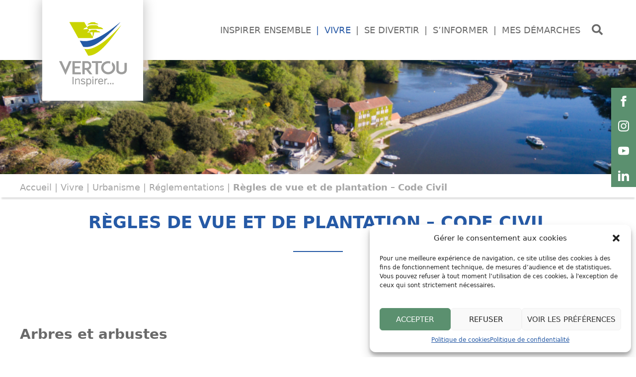

--- FILE ---
content_type: text/html; charset=UTF-8
request_url: https://vertou.fr/vivre/urbanisme/reglementations/regles-de-vue-et-de-plantation-code-civil/
body_size: 56212
content:
<!DOCTYPE html>
<html lang="fr-FR">
<head>
	<meta charset="UTF-8">
	<meta name='robots' content='index, follow, max-image-preview:large, max-snippet:-1, max-video-preview:-1' />
<meta name="viewport" content="width=device-width, initial-scale=1">
	<!-- This site is optimized with the Yoast SEO plugin v23.5 - https://yoast.com/wordpress/plugins/seo/ -->
	<title>Règles de vue et de plantation - Code Civil - Site officiel de la ville de Vertou (44)</title>
	<link rel="canonical" href="https://vertou.fr/vivre/urbanisme/reglementations/regles-de-vue-et-de-plantation-code-civil/" />
	<meta property="og:locale" content="fr_FR" />
	<meta property="og:type" content="article" />
	<meta property="og:title" content="Règles de vue et de plantation - Code Civil - Site officiel de la ville de Vertou (44)" />
	<meta property="og:description" content="Arbres et arbustes Vous pouvez faire pousser des arbres et plantations librement dans votre terrain. Toutefois, certaines règles de distance sont à respecter à proximité de la propriété de votre voisin. Consulter la réglementation sur les arbres et arbustes Vues Vous avez le droit de créer des ouvertures dans votre maison (fenêtres, portes, balcons&#8230;). Toutefois, ... Lire plus" />
	<meta property="og:url" content="https://vertou.fr/vivre/urbanisme/reglementations/regles-de-vue-et-de-plantation-code-civil/" />
	<meta property="og:site_name" content="Site officiel de la ville de Vertou (44)" />
	<meta property="article:modified_time" content="2025-08-25T10:20:00+00:00" />
	<meta property="og:image" content="https://vertou.fr/wp-content/uploads/2022/01/2.5.2.2_entete-1.png" />
	<meta property="og:image:width" content="925" />
	<meta property="og:image:height" content="462" />
	<meta property="og:image:type" content="image/png" />
	<meta name="twitter:card" content="summary_large_image" />
	<meta name="twitter:label1" content="Durée de lecture estimée" />
	<meta name="twitter:data1" content="2 minutes" />
	<script type="application/ld+json" class="yoast-schema-graph">{"@context":"https://schema.org","@graph":[{"@type":"WebPage","@id":"https://vertou.fr/vivre/urbanisme/reglementations/regles-de-vue-et-de-plantation-code-civil/","url":"https://vertou.fr/vivre/urbanisme/reglementations/regles-de-vue-et-de-plantation-code-civil/","name":"Règles de vue et de plantation - Code Civil - Site officiel de la ville de Vertou (44)","isPartOf":{"@id":"https://vertou.fr/#website"},"primaryImageOfPage":{"@id":"https://vertou.fr/vivre/urbanisme/reglementations/regles-de-vue-et-de-plantation-code-civil/#primaryimage"},"image":{"@id":"https://vertou.fr/vivre/urbanisme/reglementations/regles-de-vue-et-de-plantation-code-civil/#primaryimage"},"thumbnailUrl":"https://vertou.fr/wp-content/uploads/2022/01/2.5.2.2_entete-1.png","datePublished":"2022-02-04T09:49:40+00:00","dateModified":"2025-08-25T10:20:00+00:00","breadcrumb":{"@id":"https://vertou.fr/vivre/urbanisme/reglementations/regles-de-vue-et-de-plantation-code-civil/#breadcrumb"},"inLanguage":"fr-FR","potentialAction":[{"@type":"ReadAction","target":["https://vertou.fr/vivre/urbanisme/reglementations/regles-de-vue-et-de-plantation-code-civil/"]}]},{"@type":"ImageObject","inLanguage":"fr-FR","@id":"https://vertou.fr/vivre/urbanisme/reglementations/regles-de-vue-et-de-plantation-code-civil/#primaryimage","url":"https://vertou.fr/wp-content/uploads/2022/01/2.5.2.2_entete-1.png","contentUrl":"https://vertou.fr/wp-content/uploads/2022/01/2.5.2.2_entete-1.png","width":925,"height":462},{"@type":"BreadcrumbList","@id":"https://vertou.fr/vivre/urbanisme/reglementations/regles-de-vue-et-de-plantation-code-civil/#breadcrumb","itemListElement":[{"@type":"ListItem","position":1,"name":"Accueil","item":"https://vertou.fr/"},{"@type":"ListItem","position":2,"name":"Vivre","item":"https://vertou.fr/vivre/"},{"@type":"ListItem","position":3,"name":"Urbanisme","item":"https://vertou.fr/vivre/urbanisme/"},{"@type":"ListItem","position":4,"name":"Réglementations","item":"https://vertou.fr/vivre/urbanisme/reglementations/"},{"@type":"ListItem","position":5,"name":"Règles de vue et de plantation &#8211; Code Civil"}]},{"@type":"WebSite","@id":"https://vertou.fr/#website","url":"https://vertou.fr/","name":"Site officiel de la ville de Vertou (44)","description":"Site officiel de la ville de Vertou (44)","publisher":{"@id":"https://vertou.fr/#organization"},"potentialAction":[{"@type":"SearchAction","target":{"@type":"EntryPoint","urlTemplate":"https://vertou.fr/?s={search_term_string}"},"query-input":{"@type":"PropertyValueSpecification","valueRequired":true,"valueName":"search_term_string"}}],"inLanguage":"fr-FR"},{"@type":"Organization","@id":"https://vertou.fr/#organization","name":"Site officiel de la ville de Vertou (44)","url":"https://vertou.fr/","logo":{"@type":"ImageObject","inLanguage":"fr-FR","@id":"https://vertou.fr/#/schema/logo/image/","url":"https://vertou.fr/wp-content/uploads/2022/01/logo_vertou.png","contentUrl":"https://vertou.fr/wp-content/uploads/2022/01/logo_vertou.png","width":203,"height":203,"caption":"Site officiel de la ville de Vertou (44)"},"image":{"@id":"https://vertou.fr/#/schema/logo/image/"}}]}</script>
	<!-- / Yoast SEO plugin. -->


<link rel="alternate" type="application/rss+xml" title="Site officiel de la ville de Vertou (44) &raquo; Flux" href="https://vertou.fr/feed/" />
<script>
window._wpemojiSettings = {"baseUrl":"https:\/\/s.w.org\/images\/core\/emoji\/15.0.3\/72x72\/","ext":".png","svgUrl":"https:\/\/s.w.org\/images\/core\/emoji\/15.0.3\/svg\/","svgExt":".svg","source":{"concatemoji":"https:\/\/vertou.fr\/wp-includes\/js\/wp-emoji-release.min.js?ver=6.5.7"}};
/*! This file is auto-generated */
!function(i,n){var o,s,e;function c(e){try{var t={supportTests:e,timestamp:(new Date).valueOf()};sessionStorage.setItem(o,JSON.stringify(t))}catch(e){}}function p(e,t,n){e.clearRect(0,0,e.canvas.width,e.canvas.height),e.fillText(t,0,0);var t=new Uint32Array(e.getImageData(0,0,e.canvas.width,e.canvas.height).data),r=(e.clearRect(0,0,e.canvas.width,e.canvas.height),e.fillText(n,0,0),new Uint32Array(e.getImageData(0,0,e.canvas.width,e.canvas.height).data));return t.every(function(e,t){return e===r[t]})}function u(e,t,n){switch(t){case"flag":return n(e,"\ud83c\udff3\ufe0f\u200d\u26a7\ufe0f","\ud83c\udff3\ufe0f\u200b\u26a7\ufe0f")?!1:!n(e,"\ud83c\uddfa\ud83c\uddf3","\ud83c\uddfa\u200b\ud83c\uddf3")&&!n(e,"\ud83c\udff4\udb40\udc67\udb40\udc62\udb40\udc65\udb40\udc6e\udb40\udc67\udb40\udc7f","\ud83c\udff4\u200b\udb40\udc67\u200b\udb40\udc62\u200b\udb40\udc65\u200b\udb40\udc6e\u200b\udb40\udc67\u200b\udb40\udc7f");case"emoji":return!n(e,"\ud83d\udc26\u200d\u2b1b","\ud83d\udc26\u200b\u2b1b")}return!1}function f(e,t,n){var r="undefined"!=typeof WorkerGlobalScope&&self instanceof WorkerGlobalScope?new OffscreenCanvas(300,150):i.createElement("canvas"),a=r.getContext("2d",{willReadFrequently:!0}),o=(a.textBaseline="top",a.font="600 32px Arial",{});return e.forEach(function(e){o[e]=t(a,e,n)}),o}function t(e){var t=i.createElement("script");t.src=e,t.defer=!0,i.head.appendChild(t)}"undefined"!=typeof Promise&&(o="wpEmojiSettingsSupports",s=["flag","emoji"],n.supports={everything:!0,everythingExceptFlag:!0},e=new Promise(function(e){i.addEventListener("DOMContentLoaded",e,{once:!0})}),new Promise(function(t){var n=function(){try{var e=JSON.parse(sessionStorage.getItem(o));if("object"==typeof e&&"number"==typeof e.timestamp&&(new Date).valueOf()<e.timestamp+604800&&"object"==typeof e.supportTests)return e.supportTests}catch(e){}return null}();if(!n){if("undefined"!=typeof Worker&&"undefined"!=typeof OffscreenCanvas&&"undefined"!=typeof URL&&URL.createObjectURL&&"undefined"!=typeof Blob)try{var e="postMessage("+f.toString()+"("+[JSON.stringify(s),u.toString(),p.toString()].join(",")+"));",r=new Blob([e],{type:"text/javascript"}),a=new Worker(URL.createObjectURL(r),{name:"wpTestEmojiSupports"});return void(a.onmessage=function(e){c(n=e.data),a.terminate(),t(n)})}catch(e){}c(n=f(s,u,p))}t(n)}).then(function(e){for(var t in e)n.supports[t]=e[t],n.supports.everything=n.supports.everything&&n.supports[t],"flag"!==t&&(n.supports.everythingExceptFlag=n.supports.everythingExceptFlag&&n.supports[t]);n.supports.everythingExceptFlag=n.supports.everythingExceptFlag&&!n.supports.flag,n.DOMReady=!1,n.readyCallback=function(){n.DOMReady=!0}}).then(function(){return e}).then(function(){var e;n.supports.everything||(n.readyCallback(),(e=n.source||{}).concatemoji?t(e.concatemoji):e.wpemoji&&e.twemoji&&(t(e.twemoji),t(e.wpemoji)))}))}((window,document),window._wpemojiSettings);
</script>
<link rel='stylesheet' id='ugb-style-css-css' href='https://vertou.fr/wp-content/plugins/stackable-ultimate-gutenberg-blocks/dist/frontend_blocks.css?ver=3.1.4' media='all' />
<style id='ugb-style-css-inline-css'>
:root {--stk-block-width-default-detected: 1200px;}
</style>
<link rel='stylesheet' id='ugb-style-css-responsive-css' href='https://vertou.fr/wp-content/plugins/stackable-ultimate-gutenberg-blocks/dist/frontend_blocks_responsive.css?ver=3.1.4' media='all' />
<style id='wp-emoji-styles-inline-css'>

	img.wp-smiley, img.emoji {
		display: inline !important;
		border: none !important;
		box-shadow: none !important;
		height: 1em !important;
		width: 1em !important;
		margin: 0 0.07em !important;
		vertical-align: -0.1em !important;
		background: none !important;
		padding: 0 !important;
	}
</style>
<link rel='stylesheet' id='wp-block-library-css' href='https://vertou.fr/wp-includes/css/dist/block-library/style.min.css?ver=6.5.7' media='all' />
<link rel='stylesheet' id='magnific-popup-css' href='https://vertou.fr/wp-content/plugins/gutentor/assets/library/magnific-popup/magnific-popup.min.css?ver=1.8.0' media='all' />
<link rel='stylesheet' id='slick-css' href='https://vertou.fr/wp-content/plugins/gutentor/assets/library/slick/slick.min.css?ver=1.8.1' media='all' />
<style id='outermost-icon-block-style-inline-css'>
.wp-block-outermost-icon-block{display:flex;line-height:0}.wp-block-outermost-icon-block.has-border-color{border:none}.wp-block-outermost-icon-block .has-icon-color svg,.wp-block-outermost-icon-block.has-icon-color svg{color:currentColor}.wp-block-outermost-icon-block .has-icon-color:not(.has-no-icon-fill-color) svg,.wp-block-outermost-icon-block.has-icon-color:not(.has-no-icon-fill-color) svg{fill:currentColor}.wp-block-outermost-icon-block .icon-container{box-sizing:border-box}.wp-block-outermost-icon-block a,.wp-block-outermost-icon-block svg{height:100%;transition:transform .1s ease-in-out;width:100%}.wp-block-outermost-icon-block a:hover{transform:scale(1.1)}.wp-block-outermost-icon-block svg{transform:rotate(var(--outermost--icon-block--transform-rotate,0deg)) scaleX(var(--outermost--icon-block--transform-scale-x,1)) scaleY(var(--outermost--icon-block--transform-scale-y,1))}.wp-block-outermost-icon-block .rotate-90,.wp-block-outermost-icon-block.rotate-90{--outermost--icon-block--transform-rotate:90deg}.wp-block-outermost-icon-block .rotate-180,.wp-block-outermost-icon-block.rotate-180{--outermost--icon-block--transform-rotate:180deg}.wp-block-outermost-icon-block .rotate-270,.wp-block-outermost-icon-block.rotate-270{--outermost--icon-block--transform-rotate:270deg}.wp-block-outermost-icon-block .flip-horizontal,.wp-block-outermost-icon-block.flip-horizontal{--outermost--icon-block--transform-scale-x:-1}.wp-block-outermost-icon-block .flip-vertical,.wp-block-outermost-icon-block.flip-vertical{--outermost--icon-block--transform-scale-y:-1}.wp-block-outermost-icon-block .flip-vertical.flip-horizontal,.wp-block-outermost-icon-block.flip-vertical.flip-horizontal{--outermost--icon-block--transform-scale-x:-1;--outermost--icon-block--transform-scale-y:-1}

</style>
<style id='safe-svg-svg-icon-style-inline-css'>
.safe-svg-cover{text-align:center}.safe-svg-cover .safe-svg-inside{display:inline-block;max-width:100%}.safe-svg-cover svg{height:100%;max-height:100%;max-width:100%;width:100%}

</style>
<link rel='stylesheet' id='coblocks-frontend-css' href='https://vertou.fr/wp-content/plugins/coblocks/dist/style-coblocks-1.css?ver=3.1.13' media='all' />
<link rel='stylesheet' id='coblocks-extensions-css' href='https://vertou.fr/wp-content/plugins/coblocks/dist/style-coblocks-extensions.css?ver=3.1.13' media='all' />
<link rel='stylesheet' id='coblocks-animation-css' href='https://vertou.fr/wp-content/plugins/coblocks/dist/style-coblocks-animation.css?ver=2677611078ee87eb3b1c' media='all' />
<link rel='stylesheet' id='fontawesome-css' href='https://vertou.fr/wp-content/plugins/gutentor/assets/library/fontawesome/css/all.min.css?ver=5.12.0' media='all' />
<link rel='stylesheet' id='wpness-grid-css' href='https://vertou.fr/wp-content/plugins/gutentor/assets/library/wpness-grid/wpness-grid.css?ver=1.0.0' media='all' />
<link rel='stylesheet' id='animate-css' href='https://vertou.fr/wp-content/plugins/gutentor/assets/library/animatecss/animate.min.css?ver=3.7.2' media='all' />
<style id='classic-theme-styles-inline-css'>
/*! This file is auto-generated */
.wp-block-button__link{color:#fff;background-color:#32373c;border-radius:9999px;box-shadow:none;text-decoration:none;padding:calc(.667em + 2px) calc(1.333em + 2px);font-size:1.125em}.wp-block-file__button{background:#32373c;color:#fff;text-decoration:none}
</style>
<style id='global-styles-inline-css'>
body{--wp--preset--color--black: #000000;--wp--preset--color--cyan-bluish-gray: #abb8c3;--wp--preset--color--white: #ffffff;--wp--preset--color--pale-pink: #f78da7;--wp--preset--color--vivid-red: #cf2e2e;--wp--preset--color--luminous-vivid-orange: #ff6900;--wp--preset--color--luminous-vivid-amber: #fcb900;--wp--preset--color--light-green-cyan: #7bdcb5;--wp--preset--color--vivid-green-cyan: #00d084;--wp--preset--color--pale-cyan-blue: #8ed1fc;--wp--preset--color--vivid-cyan-blue: #0693e3;--wp--preset--color--vivid-purple: #9b51e0;--wp--preset--color--contrast: var(--contrast);--wp--preset--color--contrast-2: var(--contrast-2);--wp--preset--color--contrast-3: var(--contrast-3);--wp--preset--color--base: var(--base);--wp--preset--color--base-2: var(--base-2);--wp--preset--color--base-3: var(--base-3);--wp--preset--color--accent: var(--accent);--wp--preset--gradient--vivid-cyan-blue-to-vivid-purple: linear-gradient(135deg,rgba(6,147,227,1) 0%,rgb(155,81,224) 100%);--wp--preset--gradient--light-green-cyan-to-vivid-green-cyan: linear-gradient(135deg,rgb(122,220,180) 0%,rgb(0,208,130) 100%);--wp--preset--gradient--luminous-vivid-amber-to-luminous-vivid-orange: linear-gradient(135deg,rgba(252,185,0,1) 0%,rgba(255,105,0,1) 100%);--wp--preset--gradient--luminous-vivid-orange-to-vivid-red: linear-gradient(135deg,rgba(255,105,0,1) 0%,rgb(207,46,46) 100%);--wp--preset--gradient--very-light-gray-to-cyan-bluish-gray: linear-gradient(135deg,rgb(238,238,238) 0%,rgb(169,184,195) 100%);--wp--preset--gradient--cool-to-warm-spectrum: linear-gradient(135deg,rgb(74,234,220) 0%,rgb(151,120,209) 20%,rgb(207,42,186) 40%,rgb(238,44,130) 60%,rgb(251,105,98) 80%,rgb(254,248,76) 100%);--wp--preset--gradient--blush-light-purple: linear-gradient(135deg,rgb(255,206,236) 0%,rgb(152,150,240) 100%);--wp--preset--gradient--blush-bordeaux: linear-gradient(135deg,rgb(254,205,165) 0%,rgb(254,45,45) 50%,rgb(107,0,62) 100%);--wp--preset--gradient--luminous-dusk: linear-gradient(135deg,rgb(255,203,112) 0%,rgb(199,81,192) 50%,rgb(65,88,208) 100%);--wp--preset--gradient--pale-ocean: linear-gradient(135deg,rgb(255,245,203) 0%,rgb(182,227,212) 50%,rgb(51,167,181) 100%);--wp--preset--gradient--electric-grass: linear-gradient(135deg,rgb(202,248,128) 0%,rgb(113,206,126) 100%);--wp--preset--gradient--midnight: linear-gradient(135deg,rgb(2,3,129) 0%,rgb(40,116,252) 100%);--wp--preset--font-size--small: 13px;--wp--preset--font-size--medium: 20px;--wp--preset--font-size--large: 36px;--wp--preset--font-size--x-large: 42px;--wp--preset--spacing--20: 0.44rem;--wp--preset--spacing--30: 0.67rem;--wp--preset--spacing--40: 1rem;--wp--preset--spacing--50: 1.5rem;--wp--preset--spacing--60: 2.25rem;--wp--preset--spacing--70: 3.38rem;--wp--preset--spacing--80: 5.06rem;--wp--preset--shadow--natural: 6px 6px 9px rgba(0, 0, 0, 0.2);--wp--preset--shadow--deep: 12px 12px 50px rgba(0, 0, 0, 0.4);--wp--preset--shadow--sharp: 6px 6px 0px rgba(0, 0, 0, 0.2);--wp--preset--shadow--outlined: 6px 6px 0px -3px rgba(255, 255, 255, 1), 6px 6px rgba(0, 0, 0, 1);--wp--preset--shadow--crisp: 6px 6px 0px rgba(0, 0, 0, 1);}:where(.is-layout-flex){gap: 0.5em;}:where(.is-layout-grid){gap: 0.5em;}body .is-layout-flex{display: flex;}body .is-layout-flex{flex-wrap: wrap;align-items: center;}body .is-layout-flex > *{margin: 0;}body .is-layout-grid{display: grid;}body .is-layout-grid > *{margin: 0;}:where(.wp-block-columns.is-layout-flex){gap: 2em;}:where(.wp-block-columns.is-layout-grid){gap: 2em;}:where(.wp-block-post-template.is-layout-flex){gap: 1.25em;}:where(.wp-block-post-template.is-layout-grid){gap: 1.25em;}.has-black-color{color: var(--wp--preset--color--black) !important;}.has-cyan-bluish-gray-color{color: var(--wp--preset--color--cyan-bluish-gray) !important;}.has-white-color{color: var(--wp--preset--color--white) !important;}.has-pale-pink-color{color: var(--wp--preset--color--pale-pink) !important;}.has-vivid-red-color{color: var(--wp--preset--color--vivid-red) !important;}.has-luminous-vivid-orange-color{color: var(--wp--preset--color--luminous-vivid-orange) !important;}.has-luminous-vivid-amber-color{color: var(--wp--preset--color--luminous-vivid-amber) !important;}.has-light-green-cyan-color{color: var(--wp--preset--color--light-green-cyan) !important;}.has-vivid-green-cyan-color{color: var(--wp--preset--color--vivid-green-cyan) !important;}.has-pale-cyan-blue-color{color: var(--wp--preset--color--pale-cyan-blue) !important;}.has-vivid-cyan-blue-color{color: var(--wp--preset--color--vivid-cyan-blue) !important;}.has-vivid-purple-color{color: var(--wp--preset--color--vivid-purple) !important;}.has-black-background-color{background-color: var(--wp--preset--color--black) !important;}.has-cyan-bluish-gray-background-color{background-color: var(--wp--preset--color--cyan-bluish-gray) !important;}.has-white-background-color{background-color: var(--wp--preset--color--white) !important;}.has-pale-pink-background-color{background-color: var(--wp--preset--color--pale-pink) !important;}.has-vivid-red-background-color{background-color: var(--wp--preset--color--vivid-red) !important;}.has-luminous-vivid-orange-background-color{background-color: var(--wp--preset--color--luminous-vivid-orange) !important;}.has-luminous-vivid-amber-background-color{background-color: var(--wp--preset--color--luminous-vivid-amber) !important;}.has-light-green-cyan-background-color{background-color: var(--wp--preset--color--light-green-cyan) !important;}.has-vivid-green-cyan-background-color{background-color: var(--wp--preset--color--vivid-green-cyan) !important;}.has-pale-cyan-blue-background-color{background-color: var(--wp--preset--color--pale-cyan-blue) !important;}.has-vivid-cyan-blue-background-color{background-color: var(--wp--preset--color--vivid-cyan-blue) !important;}.has-vivid-purple-background-color{background-color: var(--wp--preset--color--vivid-purple) !important;}.has-black-border-color{border-color: var(--wp--preset--color--black) !important;}.has-cyan-bluish-gray-border-color{border-color: var(--wp--preset--color--cyan-bluish-gray) !important;}.has-white-border-color{border-color: var(--wp--preset--color--white) !important;}.has-pale-pink-border-color{border-color: var(--wp--preset--color--pale-pink) !important;}.has-vivid-red-border-color{border-color: var(--wp--preset--color--vivid-red) !important;}.has-luminous-vivid-orange-border-color{border-color: var(--wp--preset--color--luminous-vivid-orange) !important;}.has-luminous-vivid-amber-border-color{border-color: var(--wp--preset--color--luminous-vivid-amber) !important;}.has-light-green-cyan-border-color{border-color: var(--wp--preset--color--light-green-cyan) !important;}.has-vivid-green-cyan-border-color{border-color: var(--wp--preset--color--vivid-green-cyan) !important;}.has-pale-cyan-blue-border-color{border-color: var(--wp--preset--color--pale-cyan-blue) !important;}.has-vivid-cyan-blue-border-color{border-color: var(--wp--preset--color--vivid-cyan-blue) !important;}.has-vivid-purple-border-color{border-color: var(--wp--preset--color--vivid-purple) !important;}.has-vivid-cyan-blue-to-vivid-purple-gradient-background{background: var(--wp--preset--gradient--vivid-cyan-blue-to-vivid-purple) !important;}.has-light-green-cyan-to-vivid-green-cyan-gradient-background{background: var(--wp--preset--gradient--light-green-cyan-to-vivid-green-cyan) !important;}.has-luminous-vivid-amber-to-luminous-vivid-orange-gradient-background{background: var(--wp--preset--gradient--luminous-vivid-amber-to-luminous-vivid-orange) !important;}.has-luminous-vivid-orange-to-vivid-red-gradient-background{background: var(--wp--preset--gradient--luminous-vivid-orange-to-vivid-red) !important;}.has-very-light-gray-to-cyan-bluish-gray-gradient-background{background: var(--wp--preset--gradient--very-light-gray-to-cyan-bluish-gray) !important;}.has-cool-to-warm-spectrum-gradient-background{background: var(--wp--preset--gradient--cool-to-warm-spectrum) !important;}.has-blush-light-purple-gradient-background{background: var(--wp--preset--gradient--blush-light-purple) !important;}.has-blush-bordeaux-gradient-background{background: var(--wp--preset--gradient--blush-bordeaux) !important;}.has-luminous-dusk-gradient-background{background: var(--wp--preset--gradient--luminous-dusk) !important;}.has-pale-ocean-gradient-background{background: var(--wp--preset--gradient--pale-ocean) !important;}.has-electric-grass-gradient-background{background: var(--wp--preset--gradient--electric-grass) !important;}.has-midnight-gradient-background{background: var(--wp--preset--gradient--midnight) !important;}.has-small-font-size{font-size: var(--wp--preset--font-size--small) !important;}.has-medium-font-size{font-size: var(--wp--preset--font-size--medium) !important;}.has-large-font-size{font-size: var(--wp--preset--font-size--large) !important;}.has-x-large-font-size{font-size: var(--wp--preset--font-size--x-large) !important;}
.wp-block-navigation a:where(:not(.wp-element-button)){color: inherit;}
:where(.wp-block-post-template.is-layout-flex){gap: 1.25em;}:where(.wp-block-post-template.is-layout-grid){gap: 1.25em;}
:where(.wp-block-columns.is-layout-flex){gap: 2em;}:where(.wp-block-columns.is-layout-grid){gap: 2em;}
.wp-block-pullquote{font-size: 1.5em;line-height: 1.6;}
</style>
<style id='wpxpo-global-style-inline-css'>
:root {
			--preset-color1: #037fff;
			--preset-color2: #026fe0;
			--preset-color3: #071323;
			--preset-color4: #132133;
			--preset-color5: #34495e;
			--preset-color6: #787676;
			--preset-color7: #f0f2f3;
			--preset-color8: #f8f9fa;
			--preset-color9: #ffffff;
			}
</style>
<link rel='stylesheet' id='cmplz-general-css' href='https://vertou.fr/wp-content/plugins/complianz-gdpr/assets/css/cookieblocker.min.css?ver=1725349501' media='all' />
<link rel='stylesheet' id='wp-components-css' href='https://vertou.fr/wp-includes/css/dist/components/style.min.css?ver=6.5.7' media='all' />
<link rel='stylesheet' id='godaddy-styles-css' href='https://vertou.fr/wp-content/plugins/coblocks/includes/Dependencies/GoDaddy/Styles/build/latest.css?ver=2.0.2' media='all' />
<link rel='stylesheet' id='fatmenu-css' href='https://vertou.fr/wp-content/themes/generatepress_child/js/fatmenu/fatmenu.css?ver=6.5.7' media='all' />
<link rel='stylesheet' id='bootstrap-css' href='https://vertou.fr/wp-content/themes/generatepress_child/js/bootstrap-3.3.7/css/bootstrap.min.css?ver=6.5.7' media='all' />
<link rel='stylesheet' id='customcss-css' href='https://vertou.fr/wp-content/themes/generatepress_child/css/custom.css?ver=6.5.7' media='all' />
<link rel='stylesheet' id='coblockscss-css' href='https://vertou.fr/wp-content/themes/generatepress_child/css/style-coblocks-1.css?ver=6.5.7' media='all' />
<link rel='stylesheet' id='generate-widget-areas-css' href='https://vertou.fr/wp-content/themes/generatepress/assets/css/components/widget-areas.min.css?ver=3.5.1' media='all' />
<link rel='stylesheet' id='generate-style-css' href='https://vertou.fr/wp-content/themes/generatepress/assets/css/main.min.css?ver=3.5.1' media='all' />
<style id='generate-style-inline-css'>
@media (max-width:768px){}
body{background-color:#ffffff;color:#163266;}a{color:var(--contrast-2);}a:hover, a:focus, a:active{color:var(--contrast-2);}.wp-block-group__inner-container{max-width:1200px;margin-left:auto;margin-right:auto;}.site-header .header-image{width:50px;}:root{--contrast:#696969;--contrast-2:#265aa6;--contrast-3:#b2b2be;--base:#f0f0f0;--base-2:#f7f8f9;--base-3:#ffffff;--accent:#1e73be;}:root .has-contrast-color{color:var(--contrast);}:root .has-contrast-background-color{background-color:var(--contrast);}:root .has-contrast-2-color{color:var(--contrast-2);}:root .has-contrast-2-background-color{background-color:var(--contrast-2);}:root .has-contrast-3-color{color:var(--contrast-3);}:root .has-contrast-3-background-color{background-color:var(--contrast-3);}:root .has-base-color{color:var(--base);}:root .has-base-background-color{background-color:var(--base);}:root .has-base-2-color{color:var(--base-2);}:root .has-base-2-background-color{background-color:var(--base-2);}:root .has-base-3-color{color:var(--base-3);}:root .has-base-3-background-color{background-color:var(--base-3);}:root .has-accent-color{color:var(--accent);}:root .has-accent-background-color{background-color:var(--accent);}body, button, input, select, textarea{font-size:18px;}body{line-height:1.6;}p{margin-bottom:1.4em;}.entry-content > [class*="wp-block-"]:not(:last-child):not(.wp-block-heading){margin-bottom:1.4em;}.main-title{font-weight:600;}.main-navigation a, .menu-toggle{font-weight:600;text-transform:uppercase;font-size:19px;}.main-navigation .menu-bar-items{font-size:19px;}.main-navigation .main-nav ul ul li a{font-size:16px;}.widget-title{font-weight:600;}.sidebar .widget, .footer-widgets .widget{font-size:17px;}button:not(.menu-toggle),html input[type="button"],input[type="reset"],input[type="submit"],.button,.wp-block-button .wp-block-button__link{font-weight:600;text-transform:uppercase;font-size:22px;}h1{font-weight:700;text-transform:uppercase;font-size:34px;margin-bottom:30px;}h2{font-weight:600;font-size:28px;line-height:1.3em;margin-bottom:30px;}h3{font-weight:700;font-size:24px;line-height:1.4em;}h4{font-weight:700;font-size:20px;line-height:1.4em;}h5{font-weight:700;font-size:18px;}@media (max-width:768px){.main-title{font-size:20px;}h1{font-size:30px;}h2{font-size:26px;}h3{font-size:22px;}h4{font-size:20px;}h5{font-size:18px;}}.top-bar{background-color:#636363;color:#ffffff;}.top-bar a{color:#ffffff;}.top-bar a:hover{color:#303030;}.site-header{background-color:#ffffff;color:#163266;}.site-header a{color:#696969;}.site-header a:hover{color:#3d5266;}.main-title a,.main-title a:hover{color:#696969;}.site-description{color:#696969;}.mobile-menu-control-wrapper .menu-toggle,.mobile-menu-control-wrapper .menu-toggle:hover,.mobile-menu-control-wrapper .menu-toggle:focus,.has-inline-mobile-toggle #site-navigation.toggled{background-color:rgba(0, 0, 0, 0.02);}.main-navigation,.main-navigation ul ul{background-color:#ffffff;}.main-navigation .main-nav ul li a, .main-navigation .menu-toggle, .main-navigation .menu-bar-items{color:#696969;}.main-navigation .main-nav ul li:not([class*="current-menu-"]):hover > a, .main-navigation .main-nav ul li:not([class*="current-menu-"]):focus > a, .main-navigation .main-nav ul li.sfHover:not([class*="current-menu-"]) > a, .main-navigation .menu-bar-item:hover > a, .main-navigation .menu-bar-item.sfHover > a{color:var(--accent);}button.menu-toggle:hover,button.menu-toggle:focus{color:#696969;}.main-navigation .main-nav ul li[class*="current-menu-"] > a{color:var(--accent);}.navigation-search input[type="search"],.navigation-search input[type="search"]:active, .navigation-search input[type="search"]:focus, .main-navigation .main-nav ul li.search-item.active > a, .main-navigation .menu-bar-items .search-item.active > a{color:#121212;background-color:#ffffff;opacity:1;}.main-navigation ul ul{background-color:#ffffff;}.main-navigation .main-nav ul ul li a{color:#696969;}.main-navigation .main-nav ul ul li:not([class*="current-menu-"]):hover > a,.main-navigation .main-nav ul ul li:not([class*="current-menu-"]):focus > a, .main-navigation .main-nav ul ul li.sfHover:not([class*="current-menu-"]) > a{color:var(--accent);background-color:#ffffff;}.main-navigation .main-nav ul ul li[class*="current-menu-"] > a{color:var(--accent);background-color:#ffffff;}.separate-containers .inside-article, .separate-containers .comments-area, .separate-containers .page-header, .one-container .container, .separate-containers .paging-navigation, .inside-page-header{color:#121212;background-color:#ffffff;}.inside-article a,.paging-navigation a,.comments-area a,.page-header a{color:var(--contrast-2);}.inside-article a:hover,.paging-navigation a:hover,.comments-area a:hover,.page-header a:hover{color:var(--contrast-2);}.entry-header h1,.page-header h1{color:#0c1d3d;}.entry-title a{color:#0c1d3d;}.entry-title a:hover{color:var(--contrast-2);}.entry-meta{color:#121212;}.entry-meta a{color:#121212;}.entry-meta a:hover{color:var(--contrast-2);}h1{color:#265aa6;}h2{color:#696969;}h3{color:#0c1d3d;}h4{color:#0c1d3d;}h5{color:#0c1d3d;}.sidebar .widget{background-color:#ffffff;}.footer-widgets{background-color:#ffffff;}.footer-widgets .widget-title{color:#000000;}.site-info{color:#ffffff;background-color:#55555e;}.site-info a{color:#ffffff;}.site-info a:hover{color:#d3d3d3;}.footer-bar .widget_nav_menu .current-menu-item a{color:#d3d3d3;}input[type="text"],input[type="email"],input[type="url"],input[type="password"],input[type="search"],input[type="tel"],input[type="number"],textarea,select{color:#242424;background-color:#ffffff;border-color:rgba(204,204,204,0);}input[type="text"]:focus,input[type="email"]:focus,input[type="url"]:focus,input[type="password"]:focus,input[type="search"]:focus,input[type="tel"]:focus,input[type="number"]:focus,textarea:focus,select:focus{color:#242424;background-color:#ffffff;border-color:rgba(191,191,191,0);}a.generate-back-to-top{background-color:#98ba35;color:#ffffff;}a.generate-back-to-top:hover,a.generate-back-to-top:focus{background-color:#98ba35;color:#ffffff;}:root{--gp-search-modal-bg-color:var(--base-3);--gp-search-modal-text-color:var(--contrast);--gp-search-modal-overlay-bg-color:rgba(0,0,0,0.2);}@media (max-width: 1200px){.main-navigation .menu-bar-item:hover > a, .main-navigation .menu-bar-item.sfHover > a{background:none;color:#696969;}}.inside-header{padding:40px 30px 40px 30px;}.nav-below-header .main-navigation .inside-navigation.grid-container, .nav-above-header .main-navigation .inside-navigation.grid-container{padding:0px 19px 0px 19px;}.separate-containers .inside-article, .separate-containers .comments-area, .separate-containers .page-header, .separate-containers .paging-navigation, .one-container .site-content, .inside-page-header{padding:100px 0px 0px 0px;}.site-main .wp-block-group__inner-container{padding:100px 0px 0px 0px;}.separate-containers .paging-navigation{padding-top:20px;padding-bottom:20px;}.entry-content .alignwide, body:not(.no-sidebar) .entry-content .alignfull{margin-left:-0px;width:calc(100% + 0px);max-width:calc(100% + 0px);}.one-container.right-sidebar .site-main,.one-container.both-right .site-main{margin-right:0px;}.one-container.left-sidebar .site-main,.one-container.both-left .site-main{margin-left:0px;}.one-container.both-sidebars .site-main{margin:0px;}.sidebar .widget, .page-header, .widget-area .main-navigation, .site-main > *{margin-bottom:40px;}.separate-containers .site-main{margin:40px;}.both-right .inside-left-sidebar,.both-left .inside-left-sidebar{margin-right:20px;}.both-right .inside-right-sidebar,.both-left .inside-right-sidebar{margin-left:20px;}.one-container.archive .post:not(:last-child):not(.is-loop-template-item), .one-container.blog .post:not(:last-child):not(.is-loop-template-item){padding-bottom:0px;}.separate-containers .featured-image{margin-top:40px;}.separate-containers .inside-right-sidebar, .separate-containers .inside-left-sidebar{margin-top:40px;margin-bottom:40px;}.main-navigation .main-nav ul li a,.menu-toggle,.main-navigation .menu-bar-item > a{padding-left:11px;padding-right:11px;line-height:120px;}.main-navigation .main-nav ul ul li a{padding:10px 11px 10px 11px;}.main-navigation ul ul{width:196px;}.navigation-search input[type="search"]{height:120px;}.rtl .menu-item-has-children .dropdown-menu-toggle{padding-left:11px;}.menu-item-has-children .dropdown-menu-toggle{padding-right:11px;}.rtl .main-navigation .main-nav ul li.menu-item-has-children > a{padding-right:11px;}.widget-area .widget{padding:30px;}.inside-site-info{padding:30px;}@media (max-width:768px){.separate-containers .inside-article, .separate-containers .comments-area, .separate-containers .page-header, .separate-containers .paging-navigation, .one-container .site-content, .inside-page-header{padding:100px 30px 0px 30px;}.site-main .wp-block-group__inner-container{padding:100px 30px 0px 30px;}.inside-top-bar{padding-right:30px;padding-left:30px;}.inside-header{padding-top:30px;padding-right:30px;padding-bottom:30px;padding-left:30px;}.widget-area .widget{padding-top:30px;padding-right:30px;padding-bottom:30px;padding-left:30px;}.footer-widgets-container{padding-top:30px;padding-right:30px;padding-bottom:30px;padding-left:30px;}.inside-site-info{padding-right:30px;padding-left:30px;}.entry-content .alignwide, body:not(.no-sidebar) .entry-content .alignfull{margin-left:-30px;width:calc(100% + 60px);max-width:calc(100% + 60px);}.one-container .site-main .paging-navigation{margin-bottom:40px;}}/* End cached CSS */.is-right-sidebar{width:30%;}.is-left-sidebar{width:30%;}.site-content .content-area{width:100%;}@media (max-width: 1200px){.main-navigation .menu-toggle,.sidebar-nav-mobile:not(#sticky-placeholder){display:block;}.main-navigation ul,.gen-sidebar-nav,.main-navigation:not(.slideout-navigation):not(.toggled) .main-nav > ul,.has-inline-mobile-toggle #site-navigation .inside-navigation > *:not(.navigation-search):not(.main-nav){display:none;}.nav-align-right .inside-navigation,.nav-align-center .inside-navigation{justify-content:space-between;}}
.dynamic-author-image-rounded{border-radius:100%;}.dynamic-featured-image, .dynamic-author-image{vertical-align:middle;}.one-container.blog .dynamic-content-template:not(:last-child), .one-container.archive .dynamic-content-template:not(:last-child){padding-bottom:0px;}.dynamic-entry-excerpt > p:last-child{margin-bottom:0px;}
.main-navigation .main-nav ul li a,.menu-toggle,.main-navigation .menu-bar-item > a{transition: line-height 300ms ease}.sticky-enabled .gen-sidebar-nav.is_stuck .main-navigation {margin-bottom: 0px;}.sticky-enabled .gen-sidebar-nav.is_stuck {z-index: 500;}.sticky-enabled .main-navigation.is_stuck {box-shadow: 0 2px 2px -2px rgba(0, 0, 0, .2);}.navigation-stick:not(.gen-sidebar-nav) {left: 0;right: 0;width: 100% !important;}.both-sticky-menu .main-navigation:not(#mobile-header).toggled .main-nav > ul,.mobile-sticky-menu .main-navigation:not(#mobile-header).toggled .main-nav > ul,.mobile-header-sticky #mobile-header.toggled .main-nav > ul {position: absolute;left: 0;right: 0;z-index: 999;}.nav-float-right .navigation-stick {width: 100% !important;left: 0;}.nav-float-right .navigation-stick .navigation-branding {margin-right: auto;}.main-navigation.has-sticky-branding:not(.grid-container) .inside-navigation:not(.grid-container) .navigation-branding{margin-left: 10px;}
.navigation-branding .main-title{font-weight:600;text-transform:none;font-size:25px;}@media (max-width: 1024px){.main-navigation:not(.slideout-navigation) a, .main-navigation .menu-toggle, .main-navigation .menu-bar-items{font-size:16px;}.main-navigation:not(.slideout-navigation) .main-nav ul ul li a{font-size:15px;}}@media (max-width: 1200px){.main-navigation:not(.slideout-navigation) a, .main-navigation .menu-toggle, .main-navigation .menu-bar-items{font-size:22px;}.main-navigation:not(.slideout-navigation) .main-nav ul ul li a{font-size:19px;}.navigation-branding .main-title{font-size:20px;}}
</style>
<link rel='stylesheet' id='generate-child-css' href='https://vertou.fr/wp-content/themes/generatepress_child/style.css?ver=1637841919' media='all' />
<link rel='stylesheet' id='generateblocks-css' href='https://vertou.fr/wp-content/uploads/generateblocks/style-9712.css?ver=1756120224' media='all' />
<link rel='stylesheet' id='generate-blog-images-css' href='https://vertou.fr/wp-content/plugins/gp-premium/blog/functions/css/featured-images.min.css?ver=2.4.0' media='all' />
<link rel='stylesheet' id='generate-navigation-branding-css' href='https://vertou.fr/wp-content/plugins/gp-premium/menu-plus/functions/css/navigation-branding-flex.min.css?ver=2.4.0' media='all' />
<style id='generate-navigation-branding-inline-css'>
.main-navigation.has-branding .inside-navigation.grid-container, .main-navigation.has-branding.grid-container .inside-navigation:not(.grid-container){padding:0px;}.main-navigation.has-branding:not(.grid-container) .inside-navigation:not(.grid-container) .navigation-branding{margin-left:10px;}.navigation-branding img, .site-logo.mobile-header-logo img{height:120px;width:auto;}.navigation-branding .main-title{line-height:120px;}@media (max-width: 1200px){.main-navigation.has-branding.nav-align-center .menu-bar-items, .main-navigation.has-sticky-branding.navigation-stick.nav-align-center .menu-bar-items{margin-left:auto;}.navigation-branding{margin-right:auto;margin-left:10px;}.navigation-branding .main-title, .mobile-header-navigation .site-logo{margin-left:10px;}.main-navigation.has-branding .inside-navigation.grid-container{padding:0px;}}
</style>
<style id='block-visibility-screen-size-styles-inline-css'>
/* Large screens (desktops, 992px and up) */
@media ( min-width: 992px ) {
	.block-visibility-hide-large-screen {
		display: none !important;
	}
}

/* Medium screens (tablets, between 768px and 992px) */
@media ( min-width: 768px ) and ( max-width: 991.98px ) {
	.block-visibility-hide-medium-screen {
		display: none !important;
	}
}

/* Small screens (mobile devices, less than 768px) */
@media ( max-width: 767.98px ) {
	.block-visibility-hide-small-screen {
		display: none !important;
	}
}
</style>
<script id="ugb-block-frontend-js-js-extra">
var stackable = {"restUrl":"https:\/\/vertou.fr\/wp-json\/"};
</script>
<script src="https://vertou.fr/wp-includes/js/jquery/jquery.min.js?ver=3.7.1" id="jquery-core-js"></script>
<script src="https://vertou.fr/wp-includes/js/jquery/jquery-migrate.min.js?ver=3.4.1" id="jquery-migrate-js"></script>
<link rel="https://api.w.org/" href="https://vertou.fr/wp-json/" /><link rel="alternate" type="application/json" href="https://vertou.fr/wp-json/wp/v2/pages/9712" /><link rel="EditURI" type="application/rsd+xml" title="RSD" href="https://vertou.fr/xmlrpc.php?rsd" />
<meta name="generator" content="WordPress 6.5.7" />
<link rel='shortlink' href='https://vertou.fr/?p=9712' />
<link rel="alternate" type="application/json+oembed" href="https://vertou.fr/wp-json/oembed/1.0/embed?url=https%3A%2F%2Fvertou.fr%2Fvivre%2Furbanisme%2Freglementations%2Fregles-de-vue-et-de-plantation-code-civil%2F" />
<link rel="alternate" type="text/xml+oembed" href="https://vertou.fr/wp-json/oembed/1.0/embed?url=https%3A%2F%2Fvertou.fr%2Fvivre%2Furbanisme%2Freglementations%2Fregles-de-vue-et-de-plantation-code-civil%2F&#038;format=xml" />
			<style>.cmplz-hidden {
					display: none !important;
				}</style><script>

jQuery(document).ready(function( $ ) {
	 
	$('.agenda-item-link').hover(function (){
			jQuery('.agenda-item-date', jQuery(this)).css('height','40px');
		   	}, function (){
		  jQuery('.agenda-item-date', jQuery(this)).css('height','0');
	});
	//Trigger search
	$('#search-fullscreen button.close').click(function(){
		$('#search-fullscreen').toggleClass('open');

	});
	$('#search-fullscreen-trigger-mobile').click(function(){
		$('#search-fullscreen').toggleClass('open');
				$('#search-fullscreen .search-form input').focus();
		console.log('trace2');
	});
	
	
	//fatmenu
	if($.fn.FatMenu) {
				//console.log('trace13');
        $('[data-toggle="fatmenu"]').each(function(index, el) {
            var initParams = {
                    pushOnShow          : false,
                    overlay             : true,
                    mobileBreakpoint    : 1200,
                    BackButtonContent   : '<i class="fa fa-angle-left"></i> Retour',
                },
                newParams = $(this).data();

            newParams = dataAttrToParams(initParams, newParams);
            $(this).FatMenu(newParams);
        });
    }
		
		
}); 
	
window.addEventListener('load', function() {
	 
});


/*
* Permet de transformer une string en camel case
*/
function toCamelCase(string) {
    return string.replace(/[-_]([a-z])/g, function (g) { return g[1].toUpperCase(); });
}


/*
* Permet de merger 2 tableaux de paramètres
*/
function dataAttrToParams(initParams, newParams) {
    delete newParams.ride;
    delete newParams.toggle;

	
	
    jQuery.each(newParams, function(index, val) {
        var newIndex = toCamelCase(index);
        initParams[newIndex] = newParams[index];
    });

    return initParams;
}	
	
	

</script><style id="uagb-style-conditional-extension">@media (min-width: 1025px){body .uag-hide-desktop.uagb-google-map__wrap,body .uag-hide-desktop{display:none !important}}@media (min-width: 768px) and (max-width: 1024px){body .uag-hide-tab.uagb-google-map__wrap,body .uag-hide-tab{display:none !important}}@media (max-width: 767px){body .uag-hide-mob.uagb-google-map__wrap,body .uag-hide-mob{display:none !important}}</style><style id="uagb-style-frontend-9712">.uag-blocks-common-selector{z-index:var(--z-index-desktop) !important}@media (max-width: 976px){.uag-blocks-common-selector{z-index:var(--z-index-tablet) !important}}@media (max-width: 767px){.uag-blocks-common-selector{z-index:var(--z-index-mobile) !important}}
</style><link rel="icon" href="https://vertou.fr/wp-content/uploads/2021/11/favicon.png" sizes="32x32" />
<link rel="icon" href="https://vertou.fr/wp-content/uploads/2021/11/favicon.png" sizes="192x192" />
<link rel="apple-touch-icon" href="https://vertou.fr/wp-content/uploads/2021/11/favicon.png" />
<meta name="msapplication-TileImage" content="https://vertou.fr/wp-content/uploads/2021/11/favicon.png" />
<!-- Gutentor Dynamic CSS -->
<style type="text/css" id='gutentor-dynamic-css'>
.stk-91b1dfe{margin-bottom:0 !important}
</style>		<style id="wp-custom-css">
			/* GeneratePress Site CSS */ /* navigation letter spacing */

.main-navigation a {
  letter-spacing: 2px;
}

/* button class lift on hover */

.button {
    -webkit-transition: all 500ms ease-in-out !important;
	transition: all 500ms ease-in-out !important;
}

.button:hover {
	-webkit-transform: translate3d(0, -4px, 0);
	transform: translate3d(0, -4px, 0);
}

/* drop cap styling */

.has-drop-cap:not(:focus):first-letter {
		color: #bd8f13;
    font-size: 3.2em;
		font-weight: 600;
    line-height: .8em;
    margin: .1em .08em 0 0;
}

/* image block white frames */

.image-frame img {
	border: 12px solid #ffffff;
}

.image-frame-grey img {
	border: 12px solid #f2f5f7;
}

.image-frame-thin img {
	border: 4px solid #ffffff;
} /* End GeneratePress Site CSS */		</style>
		</head>

<body data-cmplz=1 class="page-template-default page page-id-9712 page-child parent-pageid-7461 wp-custom-logo wp-embed-responsive post-image-aligned-center sticky-menu-fade sticky-enabled desktop-sticky-menu gutentor-active no-sidebar nav-below-header one-container header-aligned-left dropdown-hover" itemtype="https://schema.org/WebPage" itemscope>
	<a class="screen-reader-text skip-link" href="#content" title="Aller au contenu">Aller au contenu</a><div id="search-fullscreen" class="search-fullscreen" role="dialog" aria-modal="true" aria-label="Recherche">
	<button type="button" class="btn close">
		<svg xmlns="http://www.w3.org/2000/svg" width="37.375" height="37.375" viewBox="0 0 37.375 37.375" aria-hidden="true" focusable="false">
			<path class="cls-1" d="M77.385,80.971l-1.414,1.414L59,65.419,41.414,83.01,39.99,81.586,57.581,64,40.615,47.029l1.414-1.414L59,62.581,75.586,45.99l1.424,1.424L60.419,64Z" transform="translate(-40 -45.625)"></path>
		</svg>
		<span class="sr-only">Fermer la recherche</span>
	</button>
	<div class="search-fullscreen-content" role="document">
		<div class="search-engine">
	<form method="get" class="search-form" action="https://vertou.fr/" role="search">
		<input type="search" class="form-control input-lg" placeholder="Rechercher sur le site" value="" name="s" data-swplive="true" data-swpengine="default" data-swpconfig="default" title="Rechercher sur le site" aria-labelledby="Recherche" autocomplete="off" aria-autocomplete="off">
		<button type="submit" class="btn btn-submit" role="button">
			<span>Ok</span>
			<span class="sr-only">lancer la recherche sur le site</span>
		</button>
	</form>
</div>	</div>
</div>		<nav class="has-branding nav-align-right sub-menu-right" id="site-navigation" aria-label="Principal"  itemtype="https://schema.org/SiteNavigationElement" itemscope>
			<div class="inside-navigation grid-container">
								<button class="menu-toggle" aria-controls="primary-menu" aria-expanded="false">
					<span class="gp-icon icon-menu-bars"><svg viewBox="0 0 512 512" aria-hidden="true" xmlns="http://www.w3.org/2000/svg" width="1em" height="1em"><path d="M0 96c0-13.255 10.745-24 24-24h464c13.255 0 24 10.745 24 24s-10.745 24-24 24H24c-13.255 0-24-10.745-24-24zm0 160c0-13.255 10.745-24 24-24h464c13.255 0 24 10.745 24 24s-10.745 24-24 24H24c-13.255 0-24-10.745-24-24zm0 160c0-13.255 10.745-24 24-24h464c13.255 0 24 10.745 24 24s-10.745 24-24 24H24c-13.255 0-24-10.745-24-24z" /></svg><svg viewBox="0 0 512 512" aria-hidden="true" xmlns="http://www.w3.org/2000/svg" width="1em" height="1em"><path d="M71.029 71.029c9.373-9.372 24.569-9.372 33.942 0L256 222.059l151.029-151.03c9.373-9.372 24.569-9.372 33.942 0 9.372 9.373 9.372 24.569 0 33.942L289.941 256l151.03 151.029c9.372 9.373 9.372 24.569 0 33.942-9.373 9.372-24.569 9.372-33.942 0L256 289.941l-151.029 151.03c-9.373 9.372-24.569 9.372-33.942 0-9.372-9.373-9.372-24.569 0-33.942L222.059 256 71.029 104.971c-9.372-9.373-9.372-24.569 0-33.942z" /></svg></span><span class="mobile-menu">Menu</span>				</button>
				
<div id="fm" data-toggle="fatmenu" class="fm" data-mobile-breakpoint="1200">
<div class="navigation-branding"><div class="site-logo">
						<a href="https://vertou.fr/" title="Site officiel de la ville de Vertou (44)" rel="home">
							<img class="header-image is-logo-image" alt="Site officiel de la ville de Vertou (44)" src="https://vertou.fr/wp-content/uploads/2022/01/logo_vertou.png" title="Site officiel de la ville de Vertou (44)" width="203" height="203">
						</a>
</div></div>
<div class="navbar">
            <div class="yum-container">
                <nav class="navbar-header" role="navigation" aria-label="principale">
                    
                    <a type="button" class=" navbar-toggle" data-toggle="collapse" data-target=".navbar-ex1-collapse" aria-expanded="true" aria-controls="menu-mobile">
					<i class="fas fa-bars"></i>
                    </a>
                </nav>				
                <nav class="yum-nav-bg" role="navigation"><ul class="nav navbar-nav"><li class="menu-item-7836" id="menu-item-7836">
                                <a href="#layer-7836" class="fm-trigger " role="button" data-tabindex="0" tabindex="0">Inspirer ensemble</a>
                                </li><li class="menu-item-7871" id="menu-item-7871">
                                <a href="#layer-7871" class="fm-trigger menu_active" role="button" data-tabindex="0" tabindex="0">Vivre</a>
                                </li><li class="menu-item-7951" id="menu-item-7951">
                                <a href="#layer-7951" class="fm-trigger " role="button" data-tabindex="0" tabindex="0">Se divertir</a>
                                </li><li class="menu-item-7952" id="menu-item-7952">
                                <a href="#layer-7952" class="fm-trigger " role="button" data-tabindex="0" tabindex="0">S’informer</a>
                                </li><li class="menu-item-8643" id="menu-item-8643">
                                <a href="#layer-8643" class="fm-trigger " role="button" data-tabindex="0" tabindex="0">Mes démarches</a>
                                </li></ul>
                </nav>
            </div>
        </div><div id="menu-mobile" role="document">
				<div class="fm-breadcrumb">
					<div class="yum-breadcrumb-container">
						<ul></ul>
					</div>
				</div>
				<div class="fm-subnav">
					<div class="fm-wrapper"><div class="fm-group yumtrace-7836">
							<div id="layer-7836" class="fm-layer layer-7836 yum-custom">
								<div class="yum-container">
									<div class="row">
										<ul class="fm-textlines">
							
												<li class="col-xs-12 col-lg-4 menu-item-7838" id="menu-item-7838">
													<a href="#layer-7838" class="fm-trigger fm-textline" role="button" tabindex="0">
													<span class="fm-textline-title">Plan stratégique 2021-2026</span>
													</a>
												</li>
												<li class="col-xs-12 col-lg-4 menu-item-18928" id="menu-item-18928">
												<a href="https://vertou.fr/inspirer-ensemble/bilan-de-mi-mandat-2020-2023/" class="fm-textline" tabindex="0" target="">
												<span class="fm-textline-title" >Bilan de mi-mandat 2020-2023</span>
												</a>
												</li>
												<li class="col-xs-12 col-lg-4 menu-item-7848" id="menu-item-7848">
													<a href="#layer-7848" class="fm-trigger fm-textline" role="button" tabindex="0">
													<span class="fm-textline-title">Grands projets</span>
													</a>
												</li>
												<li class="col-xs-12 col-lg-4 menu-item-7870" id="menu-item-7870">
												<a href="http://jeparticipe.vertou.fr" class="fm-textline" tabindex="0" target="_blank">
												<span class="fm-textline-title" >Participer et donner son avis</span>
												</a>
												</li>
										</ul>
									</div>
								</div>
							</div>
							
							<div id="layer-7838" class="fm-layer layer-7838 yum-custom">
								<div class="yum-container">
									<div class="row">
										<ul class="fm-textlines">
							
												<li class="col-xs-12 col-lg-4 menu-item-7839" id="menu-item-7839">
												<a href="https://vertou.fr/inspirer-ensemble/plan-strategique-2021-2026/un-plan-strategique-a-quoi-ca-sert/" class="fm-textline" tabindex="0" target="">
												<span class="fm-textline-title" >Un plan stratégique à quoi ça sert</span>
												</a>
												</li>
												<li class="col-xs-12 col-lg-4 menu-item-7840" id="menu-item-7840">
												<a href="https://vertou.fr/inspirer-ensemble/plan-strategique-2021-2026/la-vision-du-maire/" class="fm-textline" tabindex="0" target="">
												<span class="fm-textline-title" >La vision du Maire</span>
												</a>
												</li>
												<li class="col-xs-12 col-lg-4 menu-item-7841" id="menu-item-7841">
												<a href="https://vertou.fr/inspirer-ensemble/plan-strategique-2021-2026/5-valeurs-3-piliers/" class="fm-textline" tabindex="0" target="">
												<span class="fm-textline-title" >5 valeurs, 3 piliers</span>
												</a>
												</li>
												<li class="col-xs-12 col-lg-4 menu-item-7842" id="menu-item-7842">
													<a href="#layer-7842" class="fm-trigger fm-textline" role="button" tabindex="0">
													<span class="fm-textline-title">Quatre enjeux</span>
													</a>
												</li>
												<li class="col-xs-12 col-lg-4 menu-item-7847" id="menu-item-7847">
												<a href="https://vertou.fr/inspirer-ensemble/plan-strategique-2021-2026/participer-a-levaluation-du-plan-strategique/" class="fm-textline" tabindex="0" target="">
												<span class="fm-textline-title" >Participer à l’évaluation du plan stratégique</span>
												</a>
												</li>
										</ul>
									</div>
								</div>
							</div>
							
							<div id="layer-7842" class="fm-layer layer-7842 yum-custom">
								<div class="yum-container">
									<div class="row">
										<ul class="fm-textlines">
							
												<li class="col-xs-12 col-lg-4 menu-item-7843" id="menu-item-7843">
												<a href="https://vertou.fr/inspirer-ensemble/plan-strategique-2021-2026/quatre-enjeux/enjeu-n1-une-ville-vivante/" class="fm-textline" tabindex="0" target="">
												<span class="fm-textline-title" >Enjeu n°1 – Une ville vivante</span>
												</a>
												</li>
												<li class="col-xs-12 col-lg-4 menu-item-7844" id="menu-item-7844">
												<a href="https://vertou.fr/inspirer-ensemble/plan-strategique-2021-2026/quatre-enjeux/enjeu-n2-une-ville-seduisante/" class="fm-textline" tabindex="0" target="">
												<span class="fm-textline-title" >Enjeu n°2 – Une ville séduisante</span>
												</a>
												</li>
												<li class="col-xs-12 col-lg-4 menu-item-7845" id="menu-item-7845">
												<a href="https://vertou.fr/inspirer-ensemble/plan-strategique-2021-2026/quatre-enjeux/enjeu-n3-une-ville-apaisante/" class="fm-textline" tabindex="0" target="">
												<span class="fm-textline-title" >Enjeu n°3 – Une ville apaisante</span>
												</a>
												</li>
												<li class="col-xs-12 col-lg-4 menu-item-7846" id="menu-item-7846">
												<a href="https://vertou.fr/inspirer-ensemble/plan-strategique-2021-2026/quatre-enjeux/enjeu-n4-une-ville-engagee/" class="fm-textline" tabindex="0" target="">
												<span class="fm-textline-title" >Enjeu n°4 – Une ville engagée</span>
												</a>
												</li>
										</ul>
									</div>
								</div>
							</div>
							
							<div id="layer-7848" class="fm-layer layer-7848 yum-custom">
								<div class="yum-container">
									<div class="row">
										<ul class="fm-textlines">
							
												<li class="col-xs-12 col-lg-4 menu-item-7849" id="menu-item-7849">
													<a href="#layer-7849" class="fm-trigger fm-textline" role="button" tabindex="0">
													<span class="fm-textline-title">Demain la Sèvre</span>
													</a>
												</li>
												<li class="col-xs-12 col-lg-4 menu-item-7853" id="menu-item-7853">
													<a href="#layer-7853" class="fm-trigger fm-textline" role="button" tabindex="0">
													<span class="fm-textline-title">Grandir ensemble</span>
													</a>
												</li>
												<li class="col-xs-12 col-lg-4 menu-item-7857" id="menu-item-7857">
													<a href="#layer-7857" class="fm-trigger fm-textline" role="button" tabindex="0">
													<span class="fm-textline-title">Stratégie scolaire</span>
													</a>
												</li>
												<li class="col-xs-12 col-lg-4 menu-item-18781" id="menu-item-18781">
													<a href="#layer-18781" class="fm-trigger fm-textline" role="button" tabindex="0">
													<span class="fm-textline-title">Loiry Cœur Vert</span>
													</a>
												</li>
												<li class="col-xs-12 col-lg-4 menu-item-7864" id="menu-item-7864">
												<a href="https://vertou.fr/inspirer-ensemble/grands-projets/beautour-une-centralite-reaffirmee/" class="fm-textline" tabindex="0" target="">
												<span class="fm-textline-title" >Beautour une centralité réaffirmée</span>
												</a>
												</li>
												<li class="col-xs-12 col-lg-4 menu-item-26117" id="menu-item-26117">
												<a href="https://vertou.fr/inspirer-ensemble/grands-projets/agricultivons/" class="fm-textline" tabindex="0" target="">
												<span class="fm-textline-title" >Agricultivons</span>
												</a>
												</li>
												<li class="col-xs-12 col-lg-4 menu-item-19789" id="menu-item-19789">
												<a href="https://vertou.fr/inspirer-ensemble/grands-projets/changeons-le-cap-lambition-dun-territoire-inclusif/" class="fm-textline" tabindex="0" target="">
												<span class="fm-textline-title" >Changeons le cap</span>
												</a>
												</li>
												<li class="col-xs-12 col-lg-4 menu-item-20304" id="menu-item-20304">
												<a href="https://vertou.fr/inspirer-ensemble/grands-projets/strategie-sportive/" class="fm-textline" tabindex="0" target="">
												<span class="fm-textline-title" >Stratégie sportive</span>
												</a>
												</li>
												<li class="col-xs-12 col-lg-4 menu-item-7867" id="menu-item-7867">
												<a href="https://vertou.fr/inspirer-ensemble/grands-projets/ville-nature/" class="fm-textline" tabindex="0" target="">
												<span class="fm-textline-title" >Ville nature</span>
												</a>
												</li>
										</ul>
									</div>
								</div>
							</div>
							
							<div id="layer-7849" class="fm-layer layer-7849 yum-custom">
								<div class="yum-container">
									<div class="row">
										<ul class="fm-textlines">
							
												<li class="col-xs-12 col-lg-4 menu-item-7850" id="menu-item-7850">
												<a href="https://vertou.fr/inspirer-ensemble/grands-projets/demain-la-sevre/8-enjeux-11-engagements/" class="fm-textline" tabindex="0" target="">
												<span class="fm-textline-title" >8 enjeux, 11 engagements</span>
												</a>
												</li>
												<li class="col-xs-12 col-lg-4 menu-item-7851" id="menu-item-7851">
												<a href="https://vertou.fr/inspirer-ensemble/grands-projets/demain-la-sevre/mise-en-valeur-de-la-chaussee-des-moines/" class="fm-textline" tabindex="0" target="">
												<span class="fm-textline-title" >Mise en valeur de la Chaussée des Moines</span>
												</a>
												</li>
												<li class="col-xs-12 col-lg-4 menu-item-7852" id="menu-item-7852">
												<a href="https://vertou.fr/inspirer-ensemble/grands-projets/demain-la-sevre/reamenagement-du-parc-de-la-sevre/" class="fm-textline" tabindex="0" target="">
												<span class="fm-textline-title" >Réaménagement du Parc de la Sèvre</span>
												</a>
												</li>
										</ul>
									</div>
								</div>
							</div>
							
							<div id="layer-7853" class="fm-layer layer-7853 yum-custom">
								<div class="yum-container">
									<div class="row">
										<ul class="fm-textlines">
							
												<li class="col-xs-12 col-lg-4 menu-item-9791" id="menu-item-9791">
												<a href="https://vertou.fr/inspirer-ensemble/grands-projets/grandir-ensemble/bilan-du-premier-plan-dactions-acte-1/" class="fm-textline" tabindex="0" target="">
												<span class="fm-textline-title" >Bilan du premier plan d’actions &#8211; Acte I</span>
												</a>
												</li>
												<li class="col-xs-12 col-lg-4 menu-item-9793" id="menu-item-9793">
												<a href="https://vertou.fr/inspirer-ensemble/grands-projets/grandir-ensemble/nouvelle-feuille-de-route-acte-2/" class="fm-textline" tabindex="0" target="">
												<span class="fm-textline-title" >Nouvelle feuille de route – Acte II</span>
												</a>
												</li>
										</ul>
									</div>
								</div>
							</div>
							
							<div id="layer-7857" class="fm-layer layer-7857 yum-custom">
								<div class="yum-container">
									<div class="row">
										<ul class="fm-textlines">
							
												<li class="col-xs-12 col-lg-4 menu-item-7858" id="menu-item-7858">
												<a href="https://vertou.fr/inspirer-ensemble/grands-projets/strategie-scolaire/le-nouveau-groupe-scolaire-simone-veil/" class="fm-textline" tabindex="0" target="">
												<span class="fm-textline-title" >Le nouveau groupe scolaire Simone Veil</span>
												</a>
												</li>
												<li class="col-xs-12 col-lg-4 menu-item-7859" id="menu-item-7859">
												<a href="https://vertou.fr/inspirer-ensemble/grands-projets/strategie-scolaire/projet-educatif-de-territoire/" class="fm-textline" tabindex="0" target="">
												<span class="fm-textline-title" >Projet éducatif de territoire</span>
												</a>
												</li>
												<li class="col-xs-12 col-lg-4 menu-item-7861" id="menu-item-7861">
												<a href="https://vertou.fr/inspirer-ensemble/grands-projets/strategie-scolaire/cuisine-centrale-mutualisee/" class="fm-textline" tabindex="0" target="">
												<span class="fm-textline-title" >Cuisine centrale mutualisée</span>
												</a>
												</li>
												<li class="col-xs-12 col-lg-4 menu-item-7860" id="menu-item-7860">
												<a href="https://vertou.fr/inspirer-ensemble/grands-projets/strategie-scolaire/travaux-offices-restaurants-scolaires/" class="fm-textline" tabindex="0" target="">
												<span class="fm-textline-title" >Travaux des offices et restaurants scolaires</span>
												</a>
												</li>
												<li class="col-xs-12 col-lg-4 menu-item-22538" id="menu-item-22538">
												<a href="https://vertou.fr/inspirer-ensemble/grands-projets/strategie-scolaire/2024-2025-annee-charniere-de-la-strategie-scolaire/" class="fm-textline" tabindex="0" target="">
												<span class="fm-textline-title" >2024/2025 : année charnière de la stratégie scolaire</span>
												</a>
												</li>
										</ul>
									</div>
								</div>
							</div>
							
							<div id="layer-18781" class="fm-layer layer-18781 yum-custom">
								<div class="yum-container">
									<div class="row">
										<ul class="fm-textlines">
							
												<li class="col-xs-12 col-lg-4 menu-item-27490" id="menu-item-27490">
												<a href="https://vertou.fr/inspirer-ensemble/grands-projets/loiry-coeur-vert/a-propos/" class="fm-textline" tabindex="0" target="">
												<span class="fm-textline-title" >Loiry Cœur Vert : la ville-nature grandit avec vous</span>
												</a>
												</li>
												<li class="col-xs-12 col-lg-4 menu-item-27495" id="menu-item-27495">
													<a href="#layer-27495" class="fm-trigger fm-textline" role="button" tabindex="0">
													<span class="fm-textline-title">Les six aménagements</span>
													</a>
												</li>
										</ul>
									</div>
								</div>
							</div>
							
							<div id="layer-27495" class="fm-layer layer-27495 yum-custom">
								<div class="yum-container">
									<div class="row">
										<ul class="fm-textlines">
							
												<li class="col-xs-12 col-lg-4 menu-item-27496" id="menu-item-27496">
												<a href="https://vertou.fr/inspirer-ensemble/grands-projets/loiry-coeur-vert/les-six-amenagements/le-lycee/" class="fm-textline" tabindex="0" target="">
												<span class="fm-textline-title" >Un lycée moderne et responsable en pleine nature !</span>
												</a>
												</li>
												<li class="col-xs-12 col-lg-4 menu-item-27497" id="menu-item-27497">
												<a href="https://vertou.fr/inspirer-ensemble/grands-projets/loiry-coeur-vert/les-six-amenagements/le-campus-sportif/" class="fm-textline" tabindex="0" target="">
												<span class="fm-textline-title" >Un campus sportif au service de l&rsquo;ambition sportive</span>
												</a>
												</li>
												<li class="col-xs-12 col-lg-4 menu-item-27498" id="menu-item-27498">
												<a href="https://vertou.fr/inspirer-ensemble/grands-projets/loiry-coeur-vert/les-six-amenagements/transition-energetique/" class="fm-textline" tabindex="0" target="">
												<span class="fm-textline-title" >Vertou accompagne la transition énergétique avec un projet de Chaufferie centrale</span>
												</a>
												</li>
												<li class="col-xs-12 col-lg-4 menu-item-27499" id="menu-item-27499">
												<a href="https://vertou.fr/inspirer-ensemble/grands-projets/loiry-coeur-vert/les-six-amenagements/le-parc-du-loiry/" class="fm-textline" tabindex="0" target="">
												<span class="fm-textline-title" >Le parc du Loiry : une restauration pour plus de nature</span>
												</a>
												</li>
												<li class="col-xs-12 col-lg-4 menu-item-27500" id="menu-item-27500">
												<a href="https://vertou.fr/inspirer-ensemble/grands-projets/loiry-coeur-vert/les-six-amenagements/la-passerelle/" class="fm-textline" tabindex="0" target="">
												<span class="fm-textline-title" >Une passerelle pour les mobilités douces</span>
												</a>
												</li>
												<li class="col-xs-12 col-lg-4 menu-item-27501" id="menu-item-27501">
												<a href="https://vertou.fr/inspirer-ensemble/grands-projets/loiry-coeur-vert/les-six-amenagements/les-boulevards/" class="fm-textline" tabindex="0" target="">
												<span class="fm-textline-title" >Boulevards Guichet Sérex et Luc Dejoie, le lien végétal et apaisé du projet Loiry Cœur Vert</span>
												</a>
												</li>
										</ul>
									</div>
								</div>
							</div>
							
							<div id="layer-7871" class="fm-layer layer-7871 yum-custom">
								<div class="yum-container">
									<div class="row">
										<ul class="fm-textlines">
							
												<li class="col-xs-12 col-lg-4 menu-item-7872" id="menu-item-7872">
													<a href="#layer-7872" class="fm-trigger fm-textline" role="button" tabindex="0">
													<span class="fm-textline-title">Vie associative</span>
													</a>
												</li>
												<li class="col-xs-12 col-lg-4 menu-item-7881" id="menu-item-7881">
													<a href="#layer-7881" class="fm-trigger fm-textline" role="button" tabindex="0">
													<span class="fm-textline-title">Famille et jeunesse</span>
													</a>
												</li>
												<li class="col-xs-12 col-lg-4 menu-item-7907" id="menu-item-7907">
													<a href="#layer-7907" class="fm-trigger fm-textline" role="button" tabindex="0">
													<span class="fm-textline-title">Seniors</span>
													</a>
												</li>
												<li class="col-xs-12 col-lg-4 menu-item-7913" id="menu-item-7913">
													<a href="#layer-7913" class="fm-trigger fm-textline" role="button" tabindex="0">
													<span class="fm-textline-title">Solidarité</span>
													</a>
												</li>
												<li class="col-xs-12 col-lg-4 menu-item-7921" id="menu-item-7921">
													<a href="#layer-7921" class="fm-trigger fm-textline" role="button" tabindex="0">
													<span class="fm-textline-title">Urbanisme</span>
													</a>
												</li>
												<li class="col-xs-12 col-lg-4 menu-item-14426" id="menu-item-14426">
													<a href="#layer-14426" class="fm-trigger fm-textline" role="button" tabindex="0">
													<span class="fm-textline-title">Se déplacer</span>
													</a>
												</li>
												<li class="col-xs-12 col-lg-4 menu-item-18743" id="menu-item-18743">
													<a href="#layer-18743" class="fm-trigger fm-textline" role="button" tabindex="0">
													<span class="fm-textline-title">Vie économique</span>
													</a>
												</li>
												<li class="col-xs-12 col-lg-4 menu-item-7937" id="menu-item-7937">
													<a href="#layer-7937" class="fm-trigger fm-textline" role="button" tabindex="0">
													<span class="fm-textline-title">Prévention et tranquillité publique</span>
													</a>
												</li>
												<li class="col-xs-12 col-lg-4 menu-item-11035" id="menu-item-11035">
													<a href="#layer-11035" class="fm-trigger fm-textline" role="button" tabindex="0">
													<span class="fm-textline-title">Gérer ses déchets</span>
													</a>
												</li>
												<li class="col-xs-12 col-lg-4 menu-item-7945" id="menu-item-7945">
												<a href="https://vertou.fr/vivre/nouveaux-vertaviens/" class="fm-textline" tabindex="0" target="">
												<span class="fm-textline-title" >Nouveaux Vertaviens</span>
												</a>
												</li>
										</ul>
									</div>
								</div>
							</div>
							
							<div id="layer-7872" class="fm-layer layer-7872 yum-custom">
								<div class="yum-container">
									<div class="row">
										<ul class="fm-textlines">
							
												<li class="col-xs-12 col-lg-4 menu-item-7874" id="menu-item-7874">
												<a href="https://vertou.fr/vivre/vie-associative/decouvrir-les-associations-vertaviennes/" class="fm-textline" tabindex="0" target="">
												<span class="fm-textline-title" >Découvrir les associations vertaviennes</span>
												</a>
												</li>
												<li class="col-xs-12 col-lg-4 menu-item-12252" id="menu-item-12252">
												<a href="https://associations-vertou.fr/" class="fm-textline" tabindex="0" target="_blank">
												<span class="fm-textline-title" >Consulter l'Espace des Associations</span>
												</a>
												</li>
												<li class="col-xs-12 col-lg-4 menu-item-22427" id="menu-item-22427">
												<a href="https://vertou.fr/vivre/vie-associative/charte-de-la-vie-associative-vertavienne/" class="fm-textline" tabindex="0" target="">
												<span class="fm-textline-title" >Charte de la vie associative vertavienne</span>
												</a>
												</li>
										</ul>
									</div>
								</div>
							</div>
							
							<div id="layer-7881" class="fm-layer layer-7881 yum-custom">
								<div class="yum-container">
									<div class="row">
										<ul class="fm-textlines">
							
												<li class="col-xs-12 col-lg-4 menu-item-7882" id="menu-item-7882">
													<a href="#layer-7882" class="fm-trigger fm-textline" role="button" tabindex="0">
													<span class="fm-textline-title">Petite enfance (0 à 3 ans)</span>
													</a>
												</li>
												<li class="col-xs-12 col-lg-4 menu-item-7895" id="menu-item-7895">
													<a href="#layer-7895" class="fm-trigger fm-textline" role="button" tabindex="0">
													<span class="fm-textline-title">Enfance (3 à 11 ans)</span>
													</a>
												</li>
												<li class="col-xs-12 col-lg-4 menu-item-7902" id="menu-item-7902">
													<a href="#layer-7902" class="fm-trigger fm-textline" role="button" tabindex="0">
													<span class="fm-textline-title">Jeunesse (11 à 21 ans)</span>
													</a>
												</li>
												<li class="col-xs-12 col-lg-4 menu-item-7889" id="menu-item-7889">
													<a href="#layer-7889" class="fm-trigger fm-textline" role="button" tabindex="0">
													<span class="fm-textline-title">Parents, la Ville vous accompagne</span>
													</a>
												</li>
												<li class="col-xs-12 col-lg-4 menu-item-7901" id="menu-item-7901">
												<a href="https://vertou.fr/vivre/famille-et-jeunesse/famille-et-handicap/" class="fm-textline" tabindex="0" target="">
												<span class="fm-textline-title" >Famille et handicap</span>
												</a>
												</li>
										</ul>
									</div>
								</div>
							</div>
							
							<div id="layer-7882" class="fm-layer layer-7882 yum-custom">
								<div class="yum-container">
									<div class="row">
										<ul class="fm-textlines">
							
												<li class="col-xs-12 col-lg-4 menu-item-7884" id="menu-item-7884">
												<a href="https://vertou.fr/vivre/famille-et-jeunesse/petite-enfance-0-a-3-ans/l-accueil-collectif-regulier-ou-occasionnel-municipal/" class="fm-textline" tabindex="0" target="">
												<span class="fm-textline-title" >L&rsquo;accueil collectif régulier ou occasionnel municipal</span>
												</a>
												</li>
												<li class="col-xs-12 col-lg-4 menu-item-24383" id="menu-item-24383">
												<a href="https://vertou.fr/vivre/famille-et-jeunesse/petite-enfance-0-a-3-ans/les-creches-inter-entreprises-privees/" class="fm-textline" tabindex="0" target="">
												<span class="fm-textline-title" >Les crèches inter-entreprises privées</span>
												</a>
												</li>
												<li class="col-xs-12 col-lg-4 menu-item-7885" id="menu-item-7885">
												<a href="https://vertou.fr/vivre/famille-et-jeunesse/petite-enfance-0-a-3-ans/les-micro-creches-privees/" class="fm-textline" tabindex="0" target="">
												<span class="fm-textline-title" >Les Micro-crèches privées</span>
												</a>
												</li>
												<li class="col-xs-12 col-lg-4 menu-item-7886" id="menu-item-7886">
												<a href="https://vertou.fr/vivre/famille-et-jeunesse/petite-enfance-0-a-3-ans/les-maisons-dassistantes-maternelles-mam/" class="fm-textline" tabindex="0" target="">
												<span class="fm-textline-title" >Les Maisons d&rsquo;Assistant(e)s maternel(le)s, les assistant(e)s maternel(le)s et garde à domicile</span>
												</a>
												</li>
												<li class="col-xs-12 col-lg-4 menu-item-7888" id="menu-item-7888">
												<a href="https://vertou.fr/vivre/famille-et-jeunesse/petite-enfance-0-a-3-ans/baby-sitting/" class="fm-textline" tabindex="0" target="">
												<span class="fm-textline-title" >Baby-sitting</span>
												</a>
												</li>
										</ul>
									</div>
								</div>
							</div>
							
							<div id="layer-7895" class="fm-layer layer-7895 yum-custom">
								<div class="yum-container">
									<div class="row">
										<ul class="fm-textlines">
							
												<li class="col-xs-12 col-lg-4 menu-item-7896" id="menu-item-7896">
												<a href="https://vertou.fr/vivre/famille-et-jeunesse/enfance-3-a-11-ans/les-ecoles/" class="fm-textline" tabindex="0" target="">
												<span class="fm-textline-title" >Les écoles</span>
												</a>
												</li>
												<li class="col-xs-12 col-lg-4 menu-item-28194" id="menu-item-28194">
													<a href="#layer-28194" class="fm-trigger fm-textline" role="button" tabindex="0">
													<span class="fm-textline-title">Le groupe scolaire Simone Veil</span>
													</a>
												</li>
												<li class="col-xs-12 col-lg-4 menu-item-14061" id="menu-item-14061">
													<a href="#layer-14061" class="fm-trigger fm-textline" role="button" tabindex="0">
													<span class="fm-textline-title">La restauration scolaire</span>
													</a>
												</li>
												<li class="col-xs-12 col-lg-4 menu-item-7898" id="menu-item-7898">
												<a href="https://vertou.fr/vivre/famille-et-jeunesse/enfance-3-a-11-ans/les-transports-scolaires/" class="fm-textline" tabindex="0" target="">
												<span class="fm-textline-title" >Les transports scolaires</span>
												</a>
												</li>
												<li class="col-xs-12 col-lg-4 menu-item-7899" id="menu-item-7899">
												<a href="https://vertou.fr/vivre/famille-et-jeunesse/enfance-3-a-11-ans/laccueil-periscolaire/" class="fm-textline" tabindex="0" target="">
												<span class="fm-textline-title" >L’accueil périscolaire</span>
												</a>
												</li>
												<li class="col-xs-12 col-lg-4 menu-item-7900" id="menu-item-7900">
												<a href="https://vertou.fr/vivre/famille-et-jeunesse/enfance-3-a-11-ans/centre-de-loisirs/" class="fm-textline" tabindex="0" target="">
												<span class="fm-textline-title" >L&rsquo;accueil de loisirs</span>
												</a>
												</li>
										</ul>
									</div>
								</div>
							</div>
							
							<div id="layer-28194" class="fm-layer layer-28194 yum-custom">
								<div class="yum-container">
									<div class="row">
										<ul class="fm-textlines">
							
												<li class="col-xs-12 col-lg-4 menu-item-28197" id="menu-item-28197">
												<a href="https://vertou.fr/vivre/famille-et-jeunesse/enfance-3-a-11-ans/le-groupe-scolaire-simone-veil/un-projet-structurant-pour-lavenir/" class="fm-textline" tabindex="0" target="">
												<span class="fm-textline-title" >Un projet structurant pour l&rsquo;avenir</span>
												</a>
												</li>
												<li class="col-xs-12 col-lg-4 menu-item-28203" id="menu-item-28203">
												<a href="https://vertou.fr/vivre/famille-et-jeunesse/enfance-3-a-11-ans/le-groupe-scolaire-simone-veil/apprendre-grandir-et-sepanouir-ensemble/" class="fm-textline" tabindex="0" target="">
												<span class="fm-textline-title" >Apprendre, grandir et s&rsquo;épanouir&#8230; ensemble !</span>
												</a>
												</li>
												<li class="col-xs-12 col-lg-4 menu-item-28210" id="menu-item-28210">
												<a href="https://vertou.fr/vivre/famille-et-jeunesse/enfance-3-a-11-ans/le-groupe-scolaire-simone-veil/la-configuration-et-lorganisation-des-lieux/" class="fm-textline" tabindex="0" target="">
												<span class="fm-textline-title" >La configuration et l&rsquo;organisation des lieux</span>
												</a>
												</li>
												<li class="col-xs-12 col-lg-4 menu-item-28217" id="menu-item-28217">
												<a href="https://vertou.fr/vivre/famille-et-jeunesse/enfance-3-a-11-ans/le-groupe-scolaire-simone-veil/le-projet-et-ses-atouts/" class="fm-textline" tabindex="0" target="">
												<span class="fm-textline-title" >Le projet et ses atouts</span>
												</a>
												</li>
										</ul>
									</div>
								</div>
							</div>
							
							<div id="layer-14061" class="fm-layer layer-14061 yum-custom">
								<div class="yum-container">
									<div class="row">
										<ul class="fm-textlines">
							
												<li class="col-xs-12 col-lg-4 menu-item-7897" id="menu-item-7897">
												<a href="https://vertou.fr/vivre/famille-et-jeunesse/enfance-3-a-11-ans/la-restauration-scolaire-2/des-produits-de-qualite/" class="fm-textline" tabindex="0" target="">
												<span class="fm-textline-title" >Des produits de qualité</span>
												</a>
												</li>
												<li class="col-xs-12 col-lg-4 menu-item-14072" id="menu-item-14072">
												<a href="https://vertou.fr/vivre/famille-et-jeunesse/enfance-3-a-11-ans/la-restauration-scolaire-2/la-preparation-des-repas/" class="fm-textline" tabindex="0" target="">
												<span class="fm-textline-title" >La préparation des repas</span>
												</a>
												</li>
												<li class="col-xs-12 col-lg-4 menu-item-14074" id="menu-item-14074">
												<a href="https://vertou.fr/vivre/famille-et-jeunesse/enfance-3-a-11-ans/la-restauration-scolaire-2/le-service-dans-les-restaurants-scolaires/" class="fm-textline" tabindex="0" target="">
												<span class="fm-textline-title" >Le service dans les restaurants scolaires</span>
												</a>
												</li>
												<li class="col-xs-12 col-lg-4 menu-item-14076" id="menu-item-14076">
												<a href="https://vertou.fr/menus-des-ecoles/" class="fm-textline" tabindex="0" target="">
												<span class="fm-textline-title" >Les menus des écoles</span>
												</a>
												</li>
										</ul>
									</div>
								</div>
							</div>
							
							<div id="layer-7902" class="fm-layer layer-7902 yum-custom">
								<div class="yum-container">
									<div class="row">
										<ul class="fm-textlines">
							
												<li class="col-xs-12 col-lg-4 menu-item-7903" id="menu-item-7903">
												<a href="https://vertou.fr/vivre/famille-et-jeunesse/jeunesse-11-a-21-ans/la-politique-jeunesse-de-vertou/" class="fm-textline" tabindex="0" target="">
												<span class="fm-textline-title" >La politique jeunesse de Vertou</span>
												</a>
												</li>
												<li class="col-xs-12 col-lg-4 menu-item-9866" id="menu-item-9866">
												<a href="https://vertou.fr/vivre/famille-et-jeunesse/jeunesse-11-a-21-ans/lespace-jeunes-un-lieu-pour-les-11-21-ans/" class="fm-textline" tabindex="0" target="">
												<span class="fm-textline-title" >L&rsquo;Espace Jeunes</span>
												</a>
												</li>
												<li class="col-xs-12 col-lg-4 menu-item-9867" id="menu-item-9867">
												<a href="https://vertou.fr/vivre/famille-et-jeunesse/jeunesse-11-a-21-ans/accueil-de-loisirs-ados-pour-les-11-17-ans/" class="fm-textline" tabindex="0" target="">
												<span class="fm-textline-title" >L&rsquo;accueil de loisirs ados</span>
												</a>
												</li>
												<li class="col-xs-12 col-lg-4 menu-item-9868" id="menu-item-9868">
												<a href="https://vertou.fr/vivre/famille-et-jeunesse/jeunesse-11-a-21-ans/animations-et-evenements/" class="fm-textline" tabindex="0" target="">
												<span class="fm-textline-title" >Les animations et évènements</span>
												</a>
												</li>
												<li class="col-xs-12 col-lg-4 menu-item-9869" id="menu-item-9869">
													<a href="#layer-9869" class="fm-trigger fm-textline" role="button" tabindex="0">
													<span class="fm-textline-title">Initiatives et engagement citoyen</span>
													</a>
												</li>
												<li class="col-xs-12 col-lg-4 menu-item-7904" id="menu-item-7904">
													<a href="#layer-7904" class="fm-trigger fm-textline" role="button" tabindex="0">
													<span class="fm-textline-title">Soutien à l’autonomie</span>
													</a>
												</li>
										</ul>
									</div>
								</div>
							</div>
							
							<div id="layer-9869" class="fm-layer layer-9869 yum-custom">
								<div class="yum-container">
									<div class="row">
										<ul class="fm-textlines">
							
												<li class="col-xs-12 col-lg-4 menu-item-9870" id="menu-item-9870">
												<a href="https://vertou.fr/vivre/famille-et-jeunesse/jeunesse-11-a-21-ans/initiatives-et-engagement-citoyen-des-jeunes/accompagnement-des-porteurs-de-projets/" class="fm-textline" tabindex="0" target="">
												<span class="fm-textline-title" >Accompagnement des porteurs de projets</span>
												</a>
												</li>
												<li class="col-xs-12 col-lg-4 menu-item-7906" id="menu-item-7906">
												<a href="https://vertou.fr/vivre/famille-et-jeunesse/jeunesse-11-a-21-ans/initiatives-et-engagement-citoyen-des-jeunes/bourse-initiatives-jeunes/" class="fm-textline" tabindex="0" target="">
												<span class="fm-textline-title" >Bourse initiatives jeunes</span>
												</a>
												</li>
												<li class="col-xs-12 col-lg-4 menu-item-9876" id="menu-item-9876">
												<a href="https://vertou.fr/vivre/famille-et-jeunesse/jeunesse-11-a-21-ans/initiatives-et-engagement-citoyen-des-jeunes/reseau-baby-sitting/" class="fm-textline" tabindex="0" target="">
												<span class="fm-textline-title" >Réseau baby-sitting</span>
												</a>
												</li>
										</ul>
									</div>
								</div>
							</div>
							
							<div id="layer-7904" class="fm-layer layer-7904 yum-custom">
								<div class="yum-container">
									<div class="row">
										<ul class="fm-textlines">
							
												<li class="col-xs-12 col-lg-4 menu-item-7905" id="menu-item-7905">
												<a href="https://vertou.fr/vivre/famille-et-jeunesse/jeunesse-11-a-21-ans/soutien-a-lautonomie/mon-passeport-liberte/" class="fm-textline" tabindex="0" target="">
												<span class="fm-textline-title" >Mon passeport liberté</span>
												</a>
												</li>
												<li class="col-xs-12 col-lg-4 menu-item-9871" id="menu-item-9871">
												<a href="https://vertou.fr/vivre/famille-et-jeunesse/jeunesse-11-a-21-ans/soutien-a-lautonomie/parcours-avenir-avec-le-rev/" class="fm-textline" tabindex="0" target="">
												<span class="fm-textline-title" >Parcours avenir avec le REV</span>
												</a>
												</li>
										</ul>
									</div>
								</div>
							</div>
							
							<div id="layer-7889" class="fm-layer layer-7889 yum-custom">
								<div class="yum-container">
									<div class="row">
										<ul class="fm-textlines">
							
												<li class="col-xs-12 col-lg-4 menu-item-7891" id="menu-item-7891">
												<a href="https://vertou.fr/vivre/famille-et-jeunesse/parents-la-ville-vous-accompagne/relais-petite-enfance/" class="fm-textline" tabindex="0" target="">
												<span class="fm-textline-title" >Relais Petite Enfance</span>
												</a>
												</li>
												<li class="col-xs-12 col-lg-4 menu-item-7892" id="menu-item-7892">
												<a href="https://vertou.fr/vivre/famille-et-jeunesse/parents-la-ville-vous-accompagne/lieu-daccueil-enfants-parents/" class="fm-textline" tabindex="0" target="">
												<span class="fm-textline-title" >Lieu d’Accueil Enfants-Parents</span>
												</a>
												</li>
												<li class="col-xs-12 col-lg-4 menu-item-7894" id="menu-item-7894">
												<a href="https://vertou.fr/vivre/famille-et-jeunesse/parents-la-ville-vous-accompagne/rencontres-de-la-parentalite/" class="fm-textline" tabindex="0" target="">
												<span class="fm-textline-title" >Rencontres de la parentalité</span>
												</a>
												</li>
										</ul>
									</div>
								</div>
							</div>
							
							<div id="layer-7907" class="fm-layer layer-7907 yum-custom">
								<div class="yum-container">
									<div class="row">
										<ul class="fm-textlines">
							
												<li class="col-xs-12 col-lg-4 menu-item-7908" id="menu-item-7908">
												<a href="https://vertou.fr/vivre/seniors/rester-a-domicile/" class="fm-textline" tabindex="0" target="">
												<span class="fm-textline-title" >Rester à domicile</span>
												</a>
												</li>
												<li class="col-xs-12 col-lg-4 menu-item-7909" id="menu-item-7909">
												<a href="https://vertou.fr/vivre/seniors/participer-aux-activites-de-vertou-seniors/" class="fm-textline" tabindex="0" target="">
												<span class="fm-textline-title" >Participer aux activités de Vertou Seniors</span>
												</a>
												</li>
												<li class="col-xs-12 col-lg-4 menu-item-7910" id="menu-item-7910">
												<a href="https://vertou.fr/vivre/seniors/beneficier-du-reseau-proximite-solidarite/" class="fm-textline" tabindex="0" target="">
												<span class="fm-textline-title" >Bénéficier du réseau « proximité solidarité »</span>
												</a>
												</li>
												<li class="col-xs-12 col-lg-4 menu-item-7911" id="menu-item-7911">
												<a href="https://vertou.fr/vivre/seniors/sinscrire-sur-le-registre-des-personnes-a-risque/" class="fm-textline" tabindex="0" target="">
												<span class="fm-textline-title" >S’inscrire sur le registre des personnes à risque</span>
												</a>
												</li>
												<li class="col-xs-12 col-lg-4 menu-item-7912" id="menu-item-7912">
												<a href="https://vertou.fr/vivre/seniors/sinformer-sur-les-structures-daccueil/" class="fm-textline" tabindex="0" target="">
												<span class="fm-textline-title" >S’informer sur les structures d’accueil</span>
												</a>
												</li>
										</ul>
									</div>
								</div>
							</div>
							
							<div id="layer-7913" class="fm-layer layer-7913 yum-custom">
								<div class="yum-container">
									<div class="row">
										<ul class="fm-textlines">
							
												<li class="col-xs-12 col-lg-4 menu-item-7914" id="menu-item-7914">
												<a href="https://vertou.fr/vivre/solidarite/aides-pour-les-difficultes-passageres/" class="fm-textline" tabindex="0" target="">
												<span class="fm-textline-title" >Aides pour les difficultés passagères</span>
												</a>
												</li>
												<li class="col-xs-12 col-lg-4 menu-item-7915" id="menu-item-7915">
												<a href="https://vertou.fr/vivre/solidarite/aides-aux-familles/" class="fm-textline" tabindex="0" target="">
												<span class="fm-textline-title" >Aides aux familles</span>
												</a>
												</li>
												<li class="col-xs-12 col-lg-4 menu-item-7916" id="menu-item-7916">
												<a href="https://vertou.fr/vivre/solidarite/aide-aux-personnes-handicapees/" class="fm-textline" tabindex="0" target="">
												<span class="fm-textline-title" >Aide aux personnes handicapées</span>
												</a>
												</li>
												<li class="col-xs-12 col-lg-4 menu-item-7917" id="menu-item-7917">
												<a href="https://vertou.fr/vivre/solidarite/logement/" class="fm-textline" tabindex="0" target="">
												<span class="fm-textline-title" >Logement</span>
												</a>
												</li>
												<li class="col-xs-12 col-lg-4 menu-item-7918" id="menu-item-7918">
												<a href="https://vertou.fr/vivre/solidarite/insertion-et-emploi/" class="fm-textline" tabindex="0" target="">
												<span class="fm-textline-title" >Insertion et emploi</span>
												</a>
												</li>
												<li class="col-xs-12 col-lg-4 menu-item-7919" id="menu-item-7919">
												<a href="https://vertou.fr/vivre/solidarite/epicerie-solidaire-et-boutique/" class="fm-textline" tabindex="0" target="">
												<span class="fm-textline-title" >Épicerie solidaire et boutique</span>
												</a>
												</li>
												<li class="col-xs-12 col-lg-4 menu-item-7920" id="menu-item-7920">
												<a href="https://vertou.fr/vivre/solidarite/permanences-et-contacts/" class="fm-textline" tabindex="0" target="">
												<span class="fm-textline-title" >Permanences et contacts</span>
												</a>
												</li>
												<li class="col-xs-12 col-lg-4 menu-item-27179" id="menu-item-27179">
												<a href="https://vertou.fr/vivre/solidarite/le-numerique-pour-tous/" class="fm-textline" tabindex="0" target="">
												<span class="fm-textline-title" >Le numérique pour tous</span>
												</a>
												</li>
										</ul>
									</div>
								</div>
							</div>
							
							<div id="layer-7921" class="fm-layer layer-7921 yum-custom">
								<div class="yum-container">
									<div class="row">
										<ul class="fm-textlines">
							
												<li class="col-xs-12 col-lg-4 menu-item-10956" id="menu-item-10956">
												<a href="https://datahall.digilor-apps.fr/web/#/documents/44" class="fm-textline" tabindex="0" target="_blank">
												<span class="fm-textline-title" >Dépôts et décisions d'urbanisme</span>
												</a>
												</li>
												<li class="col-xs-12 col-lg-4 menu-item-9723" id="menu-item-9723">
												<a href="https://vertou.fr/vivre/urbanisme/avant-projet/" class="fm-textline" tabindex="0" target="">
												<span class="fm-textline-title" >Avant-projet</span>
												</a>
												</li>
												<li class="col-xs-12 col-lg-4 menu-item-7922" id="menu-item-7922">
												<a href="https://vertou.fr/vivre/urbanisme/demande-autorisation-de-travaux/" class="fm-textline" tabindex="0" target="">
												<span class="fm-textline-title" >Demande d&rsquo;autorisation de travaux</span>
												</a>
												</li>
												<li class="col-xs-12 col-lg-4 menu-item-9730" id="menu-item-9730">
												<a href="https://vertou.fr/vivre/urbanisme/modalites-de-depot-des-dossiers/" class="fm-textline" tabindex="0" target="">
												<span class="fm-textline-title" >Modalités de dépôt des dossiers</span>
												</a>
												</li>
												<li class="col-xs-12 col-lg-4 menu-item-7923" id="menu-item-7923">
													<a href="#layer-7923" class="fm-trigger fm-textline" role="button" tabindex="0">
													<span class="fm-textline-title">Réglementations</span>
													</a>
												</li>
												<li class="col-xs-12 col-lg-4 menu-item-7928" id="menu-item-7928">
												<a href="https://vertou.fr/vivre/urbanisme/obtenir-un-renseignement-cadastral/" class="fm-textline" tabindex="0" target="">
												<span class="fm-textline-title" >Obtenir un renseignement cadastral</span>
												</a>
												</li>
												<li class="col-xs-12 col-lg-4 menu-item-7929" id="menu-item-7929">
												<a href="https://vertou.fr/vivre/urbanisme/taxes-redevance-et-participations/" class="fm-textline" tabindex="0" target="">
												<span class="fm-textline-title" >Taxes, redevance et participations</span>
												</a>
												</li>
												<li class="col-xs-12 col-lg-4 menu-item-7930" id="menu-item-7930">
												<a href="https://vertou.fr/vivre/urbanisme/projets-urbains/" class="fm-textline" tabindex="0" target="">
												<span class="fm-textline-title" >Projets Urbains</span>
												</a>
												</li>
												<li class="col-xs-12 col-lg-4 menu-item-9602" id="menu-item-9602">
												<a href="https://vertou.fr/vivre/urbanisme/permanences-et-contact/" class="fm-textline" tabindex="0" target="">
												<span class="fm-textline-title" >Permanences et contact</span>
												</a>
												</li>
										</ul>
									</div>
								</div>
							</div>
							
							<div id="layer-7923" class="fm-layer layer-7923 yum-custom">
								<div class="yum-container">
									<div class="row">
										<ul class="fm-textlines">
							
												<li class="col-xs-12 col-lg-4 menu-item-7924" id="menu-item-7924">
												<a href="https://vertou.fr/vivre/urbanisme/reglementations/plan-local-durbanisme-metropolitain-plum/" class="fm-textline" tabindex="0" target="">
												<span class="fm-textline-title" >Plan Local d’Urbanisme métropolitain (PLUm)</span>
												</a>
												</li>
												<li class="col-xs-12 col-lg-4 menu-item-12255" id="menu-item-12255">
												<a href="https://vertou.fr/wp-content/uploads/2025/04/cloture-regles-2025-02.pdf" class="fm-textline" tabindex="0" target="">
												<span class="fm-textline-title" >Règles de clôture</span>
												</a>
												</li>
												<li class="col-xs-12 col-lg-4 menu-item-7925" id="menu-item-7925">
												<a href="https://vertou.fr/vivre/urbanisme/reglementations/regles-de-constructibilite-applicables/" class="fm-textline" tabindex="0" target="">
												<span class="fm-textline-title" >Règles de constructibilité applicables</span>
												</a>
												</li>
												<li class="col-xs-12 col-lg-4 menu-item-7926" id="menu-item-7926">
												<a href="https://vertou.fr/vivre/urbanisme/reglementations/regles-specifiques-secteurs-patrimoniaux/" class="fm-textline" tabindex="0" target="">
												<span class="fm-textline-title" >Règles spécifiques secteurs patrimoniaux</span>
												</a>
												</li>
												<li class="col-xs-12 col-lg-4 menu-item-7950" id="menu-item-7950">
												<a href="https://vertou.fr/vivre/urbanisme/reglementations/enseignes-et-publicites/" class="fm-textline" tabindex="0" target="">
												<span class="fm-textline-title" >Règles relatives aux enseignes et publicités</span>
												</a>
												</li>
												<li class="col-xs-12 col-lg-4 menu-item-9714" id="menu-item-9714">
												<a href="https://vertou.fr/vivre/urbanisme/reglementations/regles-de-vue-et-de-plantation-code-civil/" class="fm-textline" tabindex="0" target="">
												<span class="fm-textline-title" >Règles de vue et de plantation &#8211; Code Civil</span>
												</a>
												</li>
												<li class="col-xs-12 col-lg-4 menu-item-7949" id="menu-item-7949">
												<a href="https://vertou.fr/vivre/urbanisme/reglementations/regles-daccessibilite/" class="fm-textline" tabindex="0" target="">
												<span class="fm-textline-title" >Règles d’accessibilité (ERP)</span>
												</a>
												</li>
												<li class="col-xs-12 col-lg-4 menu-item-21747" id="menu-item-21747">
												<a href="https://vertou.fr/vivre/urbanisme/reglementations/plantations-recommandations/" class="fm-textline" tabindex="0" target="">
												<span class="fm-textline-title" >Plantations recommandations</span>
												</a>
												</li>
												<li class="col-xs-12 col-lg-4 menu-item-14580" id="menu-item-14580">
												<a href="https://vertou.fr/vivre/urbanisme/reglementations/occupation-du-domaine-public-pour-travaux/" class="fm-textline" tabindex="0" target="">
												<span class="fm-textline-title" >Occupation du domaine public pour travaux</span>
												</a>
												</li>
												<li class="col-xs-12 col-lg-4 menu-item-23758" id="menu-item-23758">
												<a href="https://vertou.fr/vivre/urbanisme/reglementations/bareme-de-valeur-des-arbres/" class="fm-textline" tabindex="0" target="">
												<span class="fm-textline-title" >Barême de valeur des arbres</span>
												</a>
												</li>
												<li class="col-xs-12 col-lg-4 menu-item-14576" id="menu-item-14576">
												<a href="https://vertou.fr/vivre/urbanisme/reglementations/enseignes-et-publicites/" class="fm-textline" tabindex="0" target="">
												<span class="fm-textline-title" >Charte des terrasses</span>
												</a>
												</li>
												<li class="col-xs-12 col-lg-4 menu-item-26357" id="menu-item-26357">
												<a href="https://vertou.fr/vivre/urbanisme/reglementations/raccordement-au-reseau-electrique/" class="fm-textline" tabindex="0" target="">
												<span class="fm-textline-title" >Raccordement au réseau électrique</span>
												</a>
												</li>
										</ul>
									</div>
								</div>
							</div>
							
							<div id="layer-14426" class="fm-layer layer-14426 yum-custom">
								<div class="yum-container">
									<div class="row">
										<ul class="fm-textlines">
							
												<li class="col-xs-12 col-lg-4 menu-item-14427" id="menu-item-14427">
												<a href="https://vertou.fr/vivre/se-deplacer/prendre-le-bus/" class="fm-textline" tabindex="0" target="">
												<span class="fm-textline-title" >Prendre le bus</span>
												</a>
												</li>
												<li class="col-xs-12 col-lg-4 menu-item-14428" id="menu-item-14428">
												<a href="https://vertou.fr/vivre/se-deplacer/prendre-le-tram-train/" class="fm-textline" tabindex="0" target="">
												<span class="fm-textline-title" >Prendre le tram-train</span>
												</a>
												</li>
												<li class="col-xs-12 col-lg-4 menu-item-14429" id="menu-item-14429">
												<a href="https://vertou.fr/vivre/se-deplacer/circuler-a-velo/" class="fm-textline" tabindex="0" target="">
												<span class="fm-textline-title" >Circuler à vélo</span>
												</a>
												</li>
												<li class="col-xs-12 col-lg-4 menu-item-14891" id="menu-item-14891">
												<a href="https://vertou.fr/vivre/se-deplacer/se-stationner-a-vertou/" class="fm-textline" tabindex="0" target="">
												<span class="fm-textline-title" >Se stationner à Vertou</span>
												</a>
												</li>
												<li class="col-xs-12 col-lg-4 menu-item-14430" id="menu-item-14430">
												<a href="https://vertou.fr/vivre/se-deplacer/stationner-dans-un-parking-relais/" class="fm-textline" tabindex="0" target="">
												<span class="fm-textline-title" >Utiliser les parking-relais</span>
												</a>
												</li>
										</ul>
									</div>
								</div>
							</div>
							
							<div id="layer-18743" class="fm-layer layer-18743 yum-custom">
								<div class="yum-container">
									<div class="row">
										<ul class="fm-textlines">
							
												<li class="col-xs-12 col-lg-4 menu-item-18745" id="menu-item-18745">
												<a href="https://vertou.fr/vivre/vie-economique/tour-horizon/" class="fm-textline" tabindex="0" target="">
												<span class="fm-textline-title" >Tour d&rsquo;horizon</span>
												</a>
												</li>
												<li class="col-xs-12 col-lg-4 menu-item-18746" id="menu-item-18746">
												<a href="https://vertou.fr/vivre/vie-economique/simplanter-sur-vertou/" class="fm-textline" tabindex="0" target="">
												<span class="fm-textline-title" >S’implanter sur Vertou</span>
												</a>
												</li>
												<li class="col-xs-12 col-lg-4 menu-item-18744" id="menu-item-18744">
												<a href="https://vertou.fr/vivre/urbanisme/reglementations/" class="fm-textline" tabindex="0" target="">
												<span class="fm-textline-title" >Réglementations</span>
												</a>
												</li>
												<li class="col-xs-12 col-lg-4 menu-item-18747" id="menu-item-18747">
												<a href="https://vertou.fr/vivre/vie-economique/reseaux-dacteurs-economiques/" class="fm-textline" tabindex="0" target="">
												<span class="fm-textline-title" >Réseaux d’acteurs économiques</span>
												</a>
												</li>
												<li class="col-xs-12 col-lg-4 menu-item-7934" id="menu-item-7934">
												<a href="https://vertou.fr/vivre/vie-economique/commercants/" class="fm-textline" tabindex="0" target="">
												<span class="fm-textline-title" >Les commerçants</span>
												</a>
												</li>
												<li class="col-xs-12 col-lg-4 menu-item-7933" id="menu-item-7933">
												<a href="https://vertou.fr/vivre/vie-economique/marches-hebdomadaires/" class="fm-textline" tabindex="0" target="">
												<span class="fm-textline-title" >Les marchés hebdomadaires</span>
												</a>
												</li>
												<li class="col-xs-12 col-lg-4 menu-item-18748" id="menu-item-18748">
												<a href="https://vertou.fr/vivre/vie-economique/se-faire-connaitre/" class="fm-textline" tabindex="0" target="">
												<span class="fm-textline-title" >Se faire connaitre</span>
												</a>
												</li>
										</ul>
									</div>
								</div>
							</div>
							
							<div id="layer-7937" class="fm-layer layer-7937 yum-custom">
								<div class="yum-container">
									<div class="row">
										<ul class="fm-textlines">
							
												<li class="col-xs-12 col-lg-4 menu-item-7938" id="menu-item-7938">
												<a href="https://vertou.fr/vivre/prevention-et-tranquillite-publique/missions-de-la-police-municipale/" class="fm-textline" tabindex="0" target="">
												<span class="fm-textline-title" >Police municipale</span>
												</a>
												</li>
												<li class="col-xs-12 col-lg-4 menu-item-9764" id="menu-item-9764">
												<a href="https://vertou.fr/vivre/urbanisme/reglementations/regles-de-vue-et-de-plantation-code-civil/" class="fm-textline" tabindex="0" target="">
												<span class="fm-textline-title" >Troubles de voisinage</span>
												</a>
												</li>
												<li class="col-xs-12 col-lg-4 menu-item-7939" id="menu-item-7939">
												<a href="https://vertou.fr/vivre/prevention-et-tranquillite-publique/participation-citoyenne/" class="fm-textline" tabindex="0" target="">
												<span class="fm-textline-title" >Participation citoyenne</span>
												</a>
												</li>
												<li class="col-xs-12 col-lg-4 menu-item-7940" id="menu-item-7940">
												<a href="https://vertou.fr/vivre/prevention-et-tranquillite-publique/centre-de-supervision-urbain-csu-metropolitain/" class="fm-textline" tabindex="0" target="">
												<span class="fm-textline-title" >Centre de Supervision Urbain (CSU) métropolitain</span>
												</a>
												</li>
												<li class="col-xs-12 col-lg-4 menu-item-11071" id="menu-item-11071">
												<a href="https://vertou.fr/vivre/prevention-et-tranquillite-publique/defibrillateurs-en-acces-libre/" class="fm-textline" tabindex="0" target="">
												<span class="fm-textline-title" >Défibrillateurs en accès libre</span>
												</a>
												</li>
												<li class="col-xs-12 col-lg-4 menu-item-19344" id="menu-item-19344">
												<a href="https://vertou.fr/vivre/prevention-et-tranquillite-publique/sinformer-sur-les-risques-majeurs/" class="fm-textline" tabindex="0" target="">
												<span class="fm-textline-title" >S'informer sur les risques majeurs</span>
												</a>
												</li>
										</ul>
									</div>
								</div>
							</div>
							
							<div id="layer-11035" class="fm-layer layer-11035 yum-custom">
								<div class="yum-container">
									<div class="row">
										<ul class="fm-textlines">
							
												<li class="col-xs-12 col-lg-4 menu-item-7942" id="menu-item-7942">
												<a href="https://vertou.fr/vivre/gestion-des-dechets/collecte-des-dechets-et-encombrants/" class="fm-textline" tabindex="0" target="">
												<span class="fm-textline-title" >Collecte des déchets et encombrants</span>
												</a>
												</li>
												<li class="col-xs-12 col-lg-4 menu-item-11036" id="menu-item-11036">
												<a href="https://vertou.fr/vivre/gestion-des-dechets/dechetterie/" class="fm-textline" tabindex="0" target="">
												<span class="fm-textline-title" >Déchetterie</span>
												</a>
												</li>
												<li class="col-xs-12 col-lg-4 menu-item-11037" id="menu-item-11037">
												<a href="https://vertou.fr/vivre/gestion-des-dechets/tri-selectif/" class="fm-textline" tabindex="0" target="">
												<span class="fm-textline-title" >Tri sélectif</span>
												</a>
												</li>
												<li class="col-xs-12 col-lg-4 menu-item-11688" id="menu-item-11688">
												<a href="https://vertou.fr/vivre/gestion-des-dechets/gerer-ses-biodechets/" class="fm-textline" tabindex="0" target="">
												<span class="fm-textline-title" >Gérer ses biodéchets</span>
												</a>
												</li>
										</ul>
									</div>
								</div>
							</div>
							
							<div id="layer-7951" class="fm-layer layer-7951 yum-custom">
								<div class="yum-container">
									<div class="row">
										<ul class="fm-textlines">
							
												<li class="col-xs-12 col-lg-4 menu-item-8069" id="menu-item-8069">
													<a href="#layer-8069" class="fm-trigger fm-textline" role="button" tabindex="0">
													<span class="fm-textline-title">Musique, théâtre, danse</span>
													</a>
												</li>
												<li class="col-xs-12 col-lg-4 menu-item-8082" id="menu-item-8082">
													<a href="#layer-8082" class="fm-trigger fm-textline" role="button" tabindex="0">
													<span class="fm-textline-title">Sport</span>
													</a>
												</li>
												<li class="col-xs-12 col-lg-4 menu-item-17569" id="menu-item-17569">
												<a href="https://vertou.fr/agenda/" class="fm-textline" tabindex="0" target="">
												<span class="fm-textline-title" >Consulter l'agenda</span>
												</a>
												</li>
												<li class="col-xs-12 col-lg-4 menu-item-8079" id="menu-item-8079">
													<a href="#layer-8079" class="fm-trigger fm-textline" role="button" tabindex="0">
													<span class="fm-textline-title">Expositions</span>
													</a>
												</li>
												<li class="col-xs-12 col-lg-4 menu-item-10833" id="menu-item-10833">
													<a href="#layer-10833" class="fm-trigger fm-textline" role="button" tabindex="0">
													<span class="fm-textline-title">Balades et randonnées</span>
													</a>
												</li>
												<li class="col-xs-12 col-lg-4 menu-item-22833" id="menu-item-22833">
												<a href="https://vertou.fr/se-divertir/consulter-le-programme-culturel/" class="fm-textline" tabindex="0" target="">
												<span class="fm-textline-title" >Consulter le programme culturel</span>
												</a>
												</li>
												<li class="col-xs-12 col-lg-4 menu-item-8087" id="menu-item-8087">
												<a href="https://vertou.fr/se-divertir/cinema/" class="fm-textline" tabindex="0" target="">
												<span class="fm-textline-title" >Cinéma</span>
												</a>
												</li>
												<li class="col-xs-12 col-lg-4 menu-item-8086" id="menu-item-8086">
												<a href="https://vertou.fr/se-divertir/bibliotheques/" class="fm-textline" tabindex="0" target="">
												<span class="fm-textline-title" >Bibliothèques</span>
												</a>
												</li>
												<li class="col-xs-12 col-lg-4 menu-item-27924" id="menu-item-27924">
													<a href="#layer-27924" class="fm-trigger fm-textline" role="button" tabindex="0">
													<span class="fm-textline-title">Revivez nos évènements</span>
													</a>
												</li>
										</ul>
									</div>
								</div>
							</div>
							
							<div id="layer-8069" class="fm-layer layer-8069 yum-custom">
								<div class="yum-container">
									<div class="row">
										<ul class="fm-textlines">
							
												<li class="col-xs-12 col-lg-4 menu-item-8071" id="menu-item-8071">
												<a href="https://vertou.fr/se-divertir/musique-theatre-danse/cour-et-jardin/" class="fm-textline" tabindex="0" target="">
												<span class="fm-textline-title" >Cour et Jardin</span>
												</a>
												</li>
												<li class="col-xs-12 col-lg-4 menu-item-8074" id="menu-item-8074">
													<a href="#layer-8074" class="fm-trigger fm-textline" role="button" tabindex="0">
													<span class="fm-textline-title">Accompagnement des musiciens</span>
													</a>
												</li>
												<li class="col-xs-12 col-lg-4 menu-item-8073" id="menu-item-8073">
												<a href="https://vertou.fr/se-divertir/musique-theatre-danse/emd/" class="fm-textline" tabindex="0" target="">
												<span class="fm-textline-title" >École de musique et de danse de Vertou</span>
												</a>
												</li>
										</ul>
									</div>
								</div>
							</div>
							
							<div id="layer-8074" class="fm-layer layer-8074 yum-custom">
								<div class="yum-container">
									<div class="row">
										<ul class="fm-textlines">
							
												<li class="col-xs-12 col-lg-4 menu-item-8075" id="menu-item-8075">
												<a href="https://vertou.fr/se-divertir/musique-theatre-danse/accompagnement-des-musiciens/location-de-studios-de-repetition/" class="fm-textline" tabindex="0" target="">
												<span class="fm-textline-title" >Location de studios de répétition</span>
												</a>
												</li>
												<li class="col-xs-12 col-lg-4 menu-item-8078" id="menu-item-8078">
												<a href="https://vertou.fr/se-divertir/musique-theatre-danse/accompagnement-des-musiciens/tremplin/" class="fm-textline" tabindex="0" target="">
												<span class="fm-textline-title" >Tremplin Scène 2 Demain</span>
												</a>
												</li>
										</ul>
									</div>
								</div>
							</div>
							
							<div id="layer-8082" class="fm-layer layer-8082 yum-custom">
								<div class="yum-container">
									<div class="row">
										<ul class="fm-textlines">
							
												<li class="col-xs-12 col-lg-4 menu-item-16654" id="menu-item-16654">
												<a href="http://piscine.vertou.fr" class="fm-textline" tabindex="0" target="_blank">
												<span class="fm-textline-title" >Piscine municipale</span>
												</a>
												</li>
												<li class="col-xs-12 col-lg-4 menu-item-8083" id="menu-item-8083">
												<a href="https://vertou.fr/se-divertir/sport/ou-faire-du-sport/" class="fm-textline" tabindex="0" target="">
												<span class="fm-textline-title" >Où faire du sport</span>
												</a>
												</li>
												<li class="col-xs-12 col-lg-4 menu-item-8085" id="menu-item-8085">
												<a href="https://vertou.fr/se-divertir/sport/terre-de-jeux-2024/" class="fm-textline" tabindex="0" target="">
												<span class="fm-textline-title" >Terre de jeux 2024</span>
												</a>
												</li>
										</ul>
									</div>
								</div>
							</div>
							
							<div id="layer-8079" class="fm-layer layer-8079 yum-custom">
								<div class="yum-container">
									<div class="row">
										<ul class="fm-textlines">
							
												<li class="col-xs-12 col-lg-4 menu-item-8080" id="menu-item-8080">
												<a href="https://vertou.fr/se-divertir/expositions/les-expositions-de-latelier/" class="fm-textline" tabindex="0" target="">
												<span class="fm-textline-title" >Les expositions de L’Atelier</span>
												</a>
												</li>
												<li class="col-xs-12 col-lg-4 menu-item-8081" id="menu-item-8081">
												<a href="https://vertou.fr/se-divertir/expositions/les-expositions-au-moulin-gautron/" class="fm-textline" tabindex="0" target="">
												<span class="fm-textline-title" >Les expositions au Moulin Gautron</span>
												</a>
												</li>
										</ul>
									</div>
								</div>
							</div>
							
							<div id="layer-10833" class="fm-layer layer-10833 yum-custom">
								<div class="yum-container">
									<div class="row">
										<ul class="fm-textlines">
							
												<li class="col-xs-12 col-lg-4 menu-item-8068" id="menu-item-8068">
												<a href="https://vertou.fr/se-divertir/balades-et-randonnees/sentiers-de-randonnee/" class="fm-textline" tabindex="0" target="">
												<span class="fm-textline-title" >Les sentiers de randonnée</span>
												</a>
												</li>
												<li class="col-xs-12 col-lg-4 menu-item-7936" id="menu-item-7936">
												<a href="https://vertou.fr/se-divertir/balades-et-randonnees/les-parcs/" class="fm-textline" tabindex="0" target="">
												<span class="fm-textline-title" >Les parcs</span>
												</a>
												</li>
										</ul>
									</div>
								</div>
							</div>
							
							<div id="layer-27924" class="fm-layer layer-27924 yum-custom">
								<div class="yum-container">
									<div class="row">
										<ul class="fm-textlines">
							
												<li class="col-xs-12 col-lg-4 menu-item-22690" id="menu-item-22690">
												<a href="https://vertou.fr/se-divertir/revivez-nos-evenements/exposition-michel-bassompierre/" class="fm-textline" tabindex="0" target="">
												<span class="fm-textline-title" >Exposition : Michel Bassompierre</span>
												</a>
												</li>
												<li class="col-xs-12 col-lg-4 menu-item-21375" id="menu-item-21375">
												<a href="https://vertou.fr/se-divertir/revivez-nos-evenements/flamme-olympique-1-2-3-partez/" class="fm-textline" tabindex="0" target="">
												<span class="fm-textline-title" >Flamme Olympique : 1, 2, 3 partez !</span>
												</a>
												</li>
										</ul>
									</div>
								</div>
							</div>
							
							<div id="layer-7952" class="fm-layer layer-7952 yum-custom">
								<div class="yum-container">
									<div class="row">
										<ul class="fm-textlines">
							
												<li class="col-xs-12 col-lg-4 menu-item-8284" id="menu-item-8284">
													<a href="#layer-8284" class="fm-trigger fm-textline" role="button" tabindex="0">
													<span class="fm-textline-title">Découvrir le territoire</span>
													</a>
												</li>
												<li class="col-xs-12 col-lg-4 menu-item-8291" id="menu-item-8291">
													<a href="#layer-8291" class="fm-trigger fm-textline" role="button" tabindex="0">
													<span class="fm-textline-title">Connaître l’équipe municipale</span>
													</a>
												</li>
												<li class="col-xs-12 col-lg-4 menu-item-8294" id="menu-item-8294">
													<a href="#layer-8294" class="fm-trigger fm-textline" role="button" tabindex="0">
													<span class="fm-textline-title">Échanger avec vos élus</span>
													</a>
												</li>
												<li class="col-xs-12 col-lg-4 menu-item-8298" id="menu-item-8298">
													<a href="#layer-8298" class="fm-trigger fm-textline" role="button" tabindex="0">
													<span class="fm-textline-title">Participer à la vie municipale</span>
													</a>
												</li>
												<li class="col-xs-12 col-lg-4 menu-item-8305" id="menu-item-8305">
													<a href="#layer-8305" class="fm-trigger fm-textline" role="button" tabindex="0">
													<span class="fm-textline-title">Comprendre l’organisation des services</span>
													</a>
												</li>
												<li class="col-xs-12 col-lg-4 menu-item-28331" id="menu-item-28331">
												<a href="https://experience.arcgis.com/experience/ee3d91f5c0c5487cb3ea1d591508b2e0/page/Accueil" class="fm-textline" tabindex="0" target="">
												<span class="fm-textline-title" >Carte interactive</span>
												</a>
												</li>
												<li class="col-xs-12 col-lg-4 menu-item-17570" id="menu-item-17570">
												<a href="https://vertou.fr/actualites/" class="fm-textline" tabindex="0" target="">
												<span class="fm-textline-title" >Consulter les actualités</span>
												</a>
												</li>
										</ul>
									</div>
								</div>
							</div>
							
							<div id="layer-8284" class="fm-layer layer-8284 yum-custom">
								<div class="yum-container">
									<div class="row">
										<ul class="fm-textlines">
							
												<li class="col-xs-12 col-lg-4 menu-item-8285" id="menu-item-8285">
												<a href="https://vertou.fr/sinformer/decouvrir-le-territoire/il-etait-une-fois-vertou/" class="fm-textline" tabindex="0" target="">
												<span class="fm-textline-title" >Il était une fois Vertou</span>
												</a>
												</li>
												<li class="col-xs-12 col-lg-4 menu-item-8286" id="menu-item-8286">
												<a href="https://vertou.fr/sinformer/decouvrir-le-territoire/vertou-aujourdhui/" class="fm-textline" tabindex="0" target="">
												<span class="fm-textline-title" >Vertou aujourd’hui</span>
												</a>
												</li>
												<li class="col-xs-12 col-lg-4 menu-item-8287" id="menu-item-8287">
												<a href="https://vertou.fr/sinformer/decouvrir-le-territoire/lieux-remarquables/" class="fm-textline" tabindex="0" target="">
												<span class="fm-textline-title" >Lieux remarquables</span>
												</a>
												</li>
												<li class="col-xs-12 col-lg-4 menu-item-8288" id="menu-item-8288">
													<a href="#layer-8288" class="fm-trigger fm-textline" role="button" tabindex="0">
													<span class="fm-textline-title">Relations internationales</span>
													</a>
												</li>
										</ul>
									</div>
								</div>
							</div>
							
							<div id="layer-8288" class="fm-layer layer-8288 yum-custom">
								<div class="yum-container">
									<div class="row">
										<ul class="fm-textlines">
							
												<li class="col-xs-12 col-lg-4 menu-item-8289" id="menu-item-8289">
												<a href="https://vertou.fr/sinformer/decouvrir-le-territoire/relations-internationales/morges-ville-jumelle/" class="fm-textline" tabindex="0" target="">
												<span class="fm-textline-title" >Morges, ville jumelle</span>
												</a>
												</li>
												<li class="col-xs-12 col-lg-4 menu-item-8290" id="menu-item-8290">
												<a href="https://vertou.fr/sinformer/decouvrir-le-territoire/relations-internationales/podebrady-ville-partenaire/" class="fm-textline" tabindex="0" target="">
												<span class="fm-textline-title" >Podebrady, ville partenaire</span>
												</a>
												</li>
										</ul>
									</div>
								</div>
							</div>
							
							<div id="layer-8291" class="fm-layer layer-8291 yum-custom">
								<div class="yum-container">
									<div class="row">
										<ul class="fm-textlines">
							
												<li class="col-xs-12 col-lg-4 menu-item-8292" id="menu-item-8292">
												<a href="https://vertou.fr/sinformer/connaitre-lequipe-municipale/rodolphe-amailland-maire-de-vertou/" class="fm-textline" tabindex="0" target="">
												<span class="fm-textline-title" >Rodolphe Amailland, Maire de Vertou</span>
												</a>
												</li>
												<li class="col-xs-12 col-lg-4 menu-item-8293" id="menu-item-8293">
												<a href="https://vertou.fr/sinformer/connaitre-lequipe-municipale/lannuaire-des-elus/" class="fm-textline" tabindex="0" target="">
												<span class="fm-textline-title" >L’annuaire des élus</span>
												</a>
												</li>
										</ul>
									</div>
								</div>
							</div>
							
							<div id="layer-8294" class="fm-layer layer-8294 yum-custom">
								<div class="yum-container">
									<div class="row">
										<ul class="fm-textlines">
							
												<li class="col-xs-12 col-lg-4 menu-item-8295" id="menu-item-8295">
												<a href="https://vertou.fr/sinformer/echanger-avec-vos-elus/jai-rdv-avec-le-maire/" class="fm-textline" tabindex="0" target="">
												<span class="fm-textline-title" >J’ai RDV avec le Maire</span>
												</a>
												</li>
												<li class="col-xs-12 col-lg-4 menu-item-8296" id="menu-item-8296">
												<a href="https://vertou.fr/sinformer/echanger-avec-vos-elus/rencontrer-vos-elus-de-proximite/" class="fm-textline" tabindex="0" target="">
												<span class="fm-textline-title" >Rencontrer vos élus de proximité</span>
												</a>
												</li>
										</ul>
									</div>
								</div>
							</div>
							
							<div id="layer-8298" class="fm-layer layer-8298 yum-custom">
								<div class="yum-container">
									<div class="row">
										<ul class="fm-textlines">
							
												<li class="col-xs-12 col-lg-4 menu-item-11332" id="menu-item-11332">
													<a href="#layer-11332" class="fm-trigger fm-textline" role="button" tabindex="0">
													<span class="fm-textline-title">Suivre les conseils municipaux</span>
													</a>
												</li>
												<li class="col-xs-12 col-lg-4 menu-item-14985" id="menu-item-14985">
												<a href="https://vertou.fr/sinformer/participer-a-la-vie-municipale/lire-le-magazine-municipal/" class="fm-textline" tabindex="0" target="">
												<span class="fm-textline-title" >Lire le magazine municipal</span>
												</a>
												</li>
												<li class="col-xs-12 col-lg-4 menu-item-23727" id="menu-item-23727">
												<a href="https://vertou.fr/budget-2025-agir-en-responsabilite/" class="fm-textline" tabindex="0" target="">
												<span class="fm-textline-title" >Prendre connaissance du budget de la ville</span>
												</a>
												</li>
												<li class="col-xs-12 col-lg-4 menu-item-16317" id="menu-item-16317">
													<a href="#layer-16317" class="fm-trigger fm-textline" role="button" tabindex="0">
													<span class="fm-textline-title">Consulter et répondre aux marchés</span>
													</a>
												</li>
												<li class="col-xs-12 col-lg-4 menu-item-17369" id="menu-item-17369">
												<a href="https://datahall.digilor-apps.fr/app/autoconnect.php?id=44" class="fm-textline" tabindex="0" target="_blank">
												<span class="fm-textline-title" >Consulter l'affichage légal</span>
												</a>
												</li>
										</ul>
									</div>
								</div>
							</div>
							
							<div id="layer-11332" class="fm-layer layer-11332 yum-custom">
								<div class="yum-container">
									<div class="row">
										<ul class="fm-textlines">
							
												<li class="col-xs-12 col-lg-4 menu-item-24558" id="menu-item-24558">
												<a href="https://vertou.fr/sinformer/participer-a-la-vie-municipale/suivre-les-conseils-municipaux/conseils-municipaux-2025/" class="fm-textline" tabindex="0" target="">
												<span class="fm-textline-title" >Conseils municipaux 2025</span>
												</a>
												</li>
												<li class="col-xs-12 col-lg-4 menu-item-20350" id="menu-item-20350">
												<a href="https://vertou.fr/sinformer/participer-a-la-vie-municipale/suivre-les-conseils-municipaux/conseils-municipaux-2024/" class="fm-textline" tabindex="0" target="">
												<span class="fm-textline-title" >Conseils municipaux 2024</span>
												</a>
												</li>
												<li class="col-xs-12 col-lg-4 menu-item-17154" id="menu-item-17154">
												<a href="https://vertou.fr/sinformer/participer-a-la-vie-municipale/suivre-les-conseils-municipaux/conseils-municipaux-2023-2/" class="fm-textline" tabindex="0" target="">
												<span class="fm-textline-title" >Conseils Municipaux 2023</span>
												</a>
												</li>
												<li class="col-xs-12 col-lg-4 menu-item-10168" id="menu-item-10168">
												<a href="https://vertou.fr/sinformer/participer-a-la-vie-municipale/suivre-les-conseils-municipaux/conseils-municipaux-2022/" class="fm-textline" tabindex="0" target="">
												<span class="fm-textline-title" >Conseils Municipaux 2022</span>
												</a>
												</li>
												<li class="col-xs-12 col-lg-4 menu-item-9052" id="menu-item-9052">
												<a href="https://vertou.fr/sinformer/participer-a-la-vie-municipale/suivre-les-conseils-municipaux/conseils-municipaux-2021/" class="fm-textline" tabindex="0" target="">
												<span class="fm-textline-title" >Conseils Municipaux 2021</span>
												</a>
												</li>
												<li class="col-xs-12 col-lg-4 menu-item-9104" id="menu-item-9104">
												<a href="https://vertou.fr/sinformer/participer-a-la-vie-municipale/suivre-les-conseils-municipaux/conseils-municipaux-2020/" class="fm-textline" tabindex="0" target="">
												<span class="fm-textline-title" >Conseils Municipaux 2020</span>
												</a>
												</li>
												<li class="col-xs-12 col-lg-4 menu-item-9136" id="menu-item-9136">
												<a href="https://vertou.fr/sinformer/participer-a-la-vie-municipale/suivre-les-conseils-municipaux/conseils-municipaux-2019/" class="fm-textline" tabindex="0" target="">
												<span class="fm-textline-title" >Conseils Municipaux 2019</span>
												</a>
												</li>
												<li class="col-xs-12 col-lg-4 menu-item-9157" id="menu-item-9157">
												<a href="https://vertou.fr/sinformer/participer-a-la-vie-municipale/suivre-les-conseils-municipaux/conseils-municipaux-2018/" class="fm-textline" tabindex="0" target="">
												<span class="fm-textline-title" >Conseils Municipaux 2018</span>
												</a>
												</li>
												<li class="col-xs-12 col-lg-4 menu-item-9176" id="menu-item-9176">
												<a href="https://vertou.fr/sinformer/participer-a-la-vie-municipale/suivre-les-conseils-municipaux/conseils-municipaux-2017/" class="fm-textline" tabindex="0" target="">
												<span class="fm-textline-title" >Conseils Municipaux 2017</span>
												</a>
												</li>
												<li class="col-xs-12 col-lg-4 menu-item-9194" id="menu-item-9194">
												<a href="https://vertou.fr/sinformer/participer-a-la-vie-municipale/suivre-les-conseils-municipaux/conseils-municipaux-2016/" class="fm-textline" tabindex="0" target="">
												<span class="fm-textline-title" >Conseils Municipaux 2016</span>
												</a>
												</li>
												<li class="col-xs-12 col-lg-4 menu-item-9209" id="menu-item-9209">
												<a href="https://vertou.fr/sinformer/participer-a-la-vie-municipale/suivre-les-conseils-municipaux/conseils-municipaux-2015/" class="fm-textline" tabindex="0" target="">
												<span class="fm-textline-title" >Conseils Municipaux 2015</span>
												</a>
												</li>
										</ul>
									</div>
								</div>
							</div>
							
							<div id="layer-16317" class="fm-layer layer-16317 yum-custom">
								<div class="yum-container">
									<div class="row">
										<ul class="fm-textlines">
							
												<li class="col-xs-12 col-lg-4 menu-item-16318" id="menu-item-16318">
												<a href="https://vertou.fr/sinformer/participer-a-la-vie-municipale/consulter-et-repondre-aux-marches-publics/consulter-les-marches-publics/" class="fm-textline" tabindex="0" target="">
												<span class="fm-textline-title" >Consulter les marchés publics</span>
												</a>
												</li>
												<li class="col-xs-12 col-lg-4 menu-item-8304" id="menu-item-8304">
												<a href="https://vertou.e-marchespublics.com/" class="fm-textline" tabindex="0" target="_blank">
												<span class="fm-textline-title" >Accéder à la plateforme e-marchespublics</span>
												</a>
												</li>
										</ul>
									</div>
								</div>
							</div>
							
							<div id="layer-8305" class="fm-layer layer-8305 yum-custom">
								<div class="yum-container">
									<div class="row">
										<ul class="fm-textlines">
							
												<li class="col-xs-12 col-lg-4 menu-item-8306" id="menu-item-8306">
												<a href="https://vertou.fr/sinformer/comprendre-lorganisation-des-services/organigramme-de-la-collectivite/" class="fm-textline" tabindex="0" target="">
												<span class="fm-textline-title" >Organigramme de la collectivité</span>
												</a>
												</li>
												<li class="col-xs-12 col-lg-4 menu-item-8307" id="menu-item-8307">
												<a href="https://vertou.fr/sinformer/comprendre-lorganisation-des-services/nous_rejoindre/" class="fm-textline" tabindex="0" target="">
												<span class="fm-textline-title" >Offres d’emplois et de stages</span>
												</a>
												</li>
												<li class="col-xs-12 col-lg-4 menu-item-20693" id="menu-item-20693">
												<a href="https://vertou.fr/sinformer/comprendre-lorganisation-des-services/rapport-social-unique/" class="fm-textline" tabindex="0" target="">
												<span class="fm-textline-title" >Rapport Social Unique</span>
												</a>
												</li>
										</ul>
									</div>
								</div>
							</div>
							
							<div id="layer-8643" class="fm-layer layer-8643 yum-custom">
								<div class="yum-container">
									<div class="row">
										<ul class="fm-textlines">
							
												<li class="col-xs-12 col-lg-4 menu-item-19994" id="menu-item-19994">
												<a href="https://www.espace-citoyens.net/vertou/espace-citoyens/Demande/NouvelleDemande/NVX_VERTAV/VAQ_NVXHAB" class="fm-textline" tabindex="0" target="_blank">
												<span class="fm-textline-title" >Découvrir le parcours d'accueil</span>
												</a>
												</li>
												<li class="col-xs-12 col-lg-4 menu-item-8644" id="menu-item-8644">
													<a href="#layer-8644" class="fm-trigger fm-textline" role="button" tabindex="0">
													<span class="fm-textline-title">État civil</span>
													</a>
												</li>
												<li class="col-xs-12 col-lg-4 menu-item-8649" id="menu-item-8649">
													<a href="#layer-8649" class="fm-trigger fm-textline" role="button" tabindex="0">
													<span class="fm-textline-title">Urbanisme</span>
													</a>
												</li>
												<li class="col-xs-12 col-lg-4 menu-item-19996" id="menu-item-19996">
													<a href="#layer-19996" class="fm-trigger fm-textline" role="button" tabindex="0">
													<span class="fm-textline-title">Police Municipale</span>
													</a>
												</li>
												<li class="col-xs-12 col-lg-4 menu-item-8710" id="menu-item-8710">
													<a href="#layer-8710" class="fm-trigger fm-textline" role="button" tabindex="0">
													<span class="fm-textline-title">Famille</span>
													</a>
												</li>
												<li class="col-xs-12 col-lg-4 menu-item-8720" id="menu-item-8720">
													<a href="#layer-8720" class="fm-trigger fm-textline" role="button" tabindex="0">
													<span class="fm-textline-title">Publications</span>
													</a>
												</li>
												<li class="col-xs-12 col-lg-4 menu-item-27626" id="menu-item-27626">
													<a href="#layer-27626" class="fm-trigger fm-textline" role="button" tabindex="0">
													<span class="fm-textline-title">Espace public</span>
													</a>
												</li>
												<li class="col-xs-12 col-lg-4 menu-item-8717" id="menu-item-8717">
													<a href="#layer-8717" class="fm-trigger fm-textline" role="button" tabindex="0">
													<span class="fm-textline-title">Candidatures</span>
													</a>
												</li>
												<li class="col-xs-12 col-lg-4 menu-item-7875" id="menu-item-7875">
													<a href="#layer-7875" class="fm-trigger fm-textline" role="button" tabindex="0">
													<span class="fm-textline-title">Associations</span>
													</a>
												</li>
												<li class="col-xs-12 col-lg-4 menu-item-11059" id="menu-item-11059">
												<a href="https://vertou.fr/mes-demarches/reserver-une-salle-municipale/" class="fm-textline" tabindex="0" target="">
												<span class="fm-textline-title" >Réserver une salle municipale</span>
												</a>
												</li>
												<li class="col-xs-12 col-lg-4 menu-item-20615" id="menu-item-20615">
												<a href="https://www.espace-citoyens.net/vertou/espace-citoyens/Demande/NouvelleDemande/ELECTIONS/D_VOLONTAI" class="fm-textline" tabindex="0" target="_blank">
												<span class="fm-textline-title" >Tenir un bureau de vote</span>
												</a>
												</li>
												<li class="col-xs-12 col-lg-4 menu-item-18640" id="menu-item-18640">
												<a href="https://www.espace-citoyens.net/vertou/espace-citoyens/Home/AccueilPublic" class="fm-textline" tabindex="0" target="_blank">
												<span class="fm-textline-title" >Accéder à l'Espace citoyen</span>
												</a>
												</li>
										</ul>
									</div>
								</div>
							</div>
							
							<div id="layer-8644" class="fm-layer layer-8644 yum-custom">
								<div class="yum-container">
									<div class="row">
										<ul class="fm-textlines">
							
												<li class="col-xs-12 col-lg-4 menu-item-8642" id="menu-item-8642">
												<a href="https://www.espace-citoyens.net/vertou/espace-citoyens/Demande/NouvelleDemande/FORMALITES/TITRES" class="fm-textline" tabindex="0" target="_blank">
												<span class="fm-textline-title" >Obtenir une carte d'identité ou passeport</span>
												</a>
												</li>
												<li class="col-xs-12 col-lg-4 menu-item-8645" id="menu-item-8645">
												<a href="https://www.espace-citoyens.net/vertou/espace-citoyens/Demande/NouvelleDemande/ETATCIVIL/LIVRETFAM" class="fm-textline" tabindex="0" target="_blank">
												<span class="fm-textline-title" >Réaliser un duplicata de livret de famille</span>
												</a>
												</li>
												<li class="col-xs-12 col-lg-4 menu-item-8646" id="menu-item-8646">
												<a href="https://www.espace-citoyens.net/vertou/espace-citoyens/Demande/NouvelleDemande/ETATCIVIL/DECES2" class="fm-textline" tabindex="0" target="_blank">
												<span class="fm-textline-title" >Demander un acte de décès</span>
												</a>
												</li>
												<li class="col-xs-12 col-lg-4 menu-item-24933" id="menu-item-24933">
												<a href="https://vertou.fr/mes-demarches/etat-civil/informations-sur-les-cimetieres/" class="fm-textline" tabindex="0" target="">
												<span class="fm-textline-title" >Informations sur les cimetières</span>
												</a>
												</li>
												<li class="col-xs-12 col-lg-4 menu-item-8647" id="menu-item-8647">
												<a href="https://www.espace-citoyens.net/vertou/espace-citoyens/Demande/NouvelleDemande/ETATCIVIL/MARIAGE2" class="fm-textline" tabindex="0" target="_blank">
												<span class="fm-textline-title" >Demander un acte de mariage</span>
												</a>
												</li>
												<li class="col-xs-12 col-lg-4 menu-item-24918" id="menu-item-24918">
												<a href="https://www.espace-citoyens.net/vertou/espace-citoyens/Demande/NouvelleDemande/ETATCIVIL/DEM_JDC" class="fm-textline" tabindex="0" target="_blank">
												<span class="fm-textline-title" >Le recensement citoyen de 16 ans à 25 ans</span>
												</a>
												</li>
												<li class="col-xs-12 col-lg-4 menu-item-8648" id="menu-item-8648">
												<a href="https://www.espace-citoyens.net/vertou/espace-citoyens/Demande/NouvelleDemande/ETATCIVIL/NAISSANCE2" class="fm-textline" tabindex="0" target="_blank">
												<span class="fm-textline-title" >Demander un acte de naissance</span>
												</a>
												</li>
										</ul>
									</div>
								</div>
							</div>
							
							<div id="layer-8649" class="fm-layer layer-8649 yum-custom">
								<div class="yum-container">
									<div class="row">
										<ul class="fm-textlines">
							
												<li class="col-xs-12 col-lg-4 menu-item-8651" id="menu-item-8651">
												<a href="https://www.espace-citoyens.net/vertou/espace-citoyens/Demande/NouvelleDemande/URBANISME/URBA_AVTPR" class="fm-textline" tabindex="0" target="_blank">
												<span class="fm-textline-title" >Déposer un avant-projet</span>
												</a>
												</li>
												<li class="col-xs-12 col-lg-4 menu-item-8700" id="menu-item-8700">
												<a href="https://www.espace-citoyens.net/vertou/espace-citoyens/Demande/NouvelleDemande/URBANISME/URBA_FACAD" class="fm-textline" tabindex="0" target="_blank">
												<span class="fm-textline-title" >Modifier l’aspect extérieur de sa construction</span>
												</a>
												</li>
												<li class="col-xs-12 col-lg-4 menu-item-8690" id="menu-item-8690">
												<a href="https://www.espace-citoyens.net/vertou/espace-citoyens/Demande/NouvelleDemande/URBANISME/URBA_ABRI" class="fm-textline" tabindex="0" target="_blank">
												<span class="fm-textline-title" >Réaliser un abri de jardin</span>
												</a>
												</li>
												<li class="col-xs-12 col-lg-4 menu-item-8691" id="menu-item-8691">
												<a href="https://www.espace-citoyens.net/vertou/espace-citoyens/Demande/NouvelleDemande/URBANISME/URBA_CLOTU" class="fm-textline" tabindex="0" target="_blank">
												<span class="fm-textline-title" >Réaliser une clôture</span>
												</a>
												</li>
												<li class="col-xs-12 col-lg-4 menu-item-8703" id="menu-item-8703">
												<a href="https://www.espace-citoyens.net/vertou/espace-citoyens/Demande/NouvelleDemande/URBANISME/URBA_EXTEN" class="fm-textline" tabindex="0" target="_blank">
												<span class="fm-textline-title" >Réaliser une extension</span>
												</a>
												</li>
												<li class="col-xs-12 col-lg-4 menu-item-8704" id="menu-item-8704">
												<a href="https://www.espace-citoyens.net/vertou/espace-citoyens/Demande/NouvelleDemande/URBANISME/URBA_PISCI" class="fm-textline" tabindex="0" target="_blank">
												<span class="fm-textline-title" >Réaliser une piscine</span>
												</a>
												</li>
												<li class="col-xs-12 col-lg-4 menu-item-8693" id="menu-item-8693">
												<a href="https://www.espace-citoyens.net/vertou/espace-citoyens/Demande/NouvelleDemande/URBANISME/URBA_MI" class="fm-textline" tabindex="0" target="_blank">
												<span class="fm-textline-title" >Réaliser une maison individuelle</span>
												</a>
												</li>
												<li class="col-xs-12 col-lg-4 menu-item-8695" id="menu-item-8695">
												<a href="https://www.espace-citoyens.net/vertou/espace-citoyens/Demande/NouvelleDemande/URBANISME/URBA_NOTIC" class="fm-textline" tabindex="0" target="_blank">
												<span class="fm-textline-title" >Rédiger une notice architecturale et paysagère</span>
												</a>
												</li>
												<li class="col-xs-12 col-lg-4 menu-item-8696" id="menu-item-8696">
												<a href="https://www.espace-citoyens.net/vertou/espace-citoyens/Demande/NouvelleDemande/URBANISME/URBA_DOC" class="fm-textline" tabindex="0" target="_blank">
												<span class="fm-textline-title" >Que faire avant de lancer les travaux ?</span>
												</a>
												</li>
												<li class="col-xs-12 col-lg-4 menu-item-8692" id="menu-item-8692">
												<a href="https://www.espace-citoyens.net/vertou/espace-citoyens/Demande/NouvelleDemande/URBANISME/URBA_DAACT" class="fm-textline" tabindex="0" target="_blank">
												<span class="fm-textline-title" >Que faire à l’achèvement des travaux ?</span>
												</a>
												</li>
												<li class="col-xs-12 col-lg-4 menu-item-8699" id="menu-item-8699">
												<a href="https://www.espace-citoyens.net/vertou/espace-citoyens/Demande/NouvelleDemande/URBANISME/D_PYT_PROP" class="fm-textline" tabindex="0" target="_blank">
												<span class="fm-textline-title" >Retrouver le propriétaire d’un terrain</span>
												</a>
												</li>
												<li class="col-xs-12 col-lg-4 menu-item-8697" id="menu-item-8697">
												<a href="https://www.espace-citoyens.net/vertou/espace-citoyens/Demande/NouvelleDemande/URBANISME/URBA_REFCA" class="fm-textline" tabindex="0" target="_blank">
												<span class="fm-textline-title" >Trouver une référence cadastrale</span>
												</a>
												</li>
												<li class="col-xs-12 col-lg-4 menu-item-8698" id="menu-item-8698">
												<a href="https://www.espace-citoyens.net/vertou/espace-citoyens/Demande/NouvelleDemande/URBANISME/DU_NUMEROT" class="fm-textline" tabindex="0" target="_blank">
												<span class="fm-textline-title" >Obtenir un certificat de numérotage</span>
												</a>
												</li>
												<li class="col-xs-12 col-lg-4 menu-item-14013" id="menu-item-14013">
												<a href="https://www.espace-citoyens.net/vertou/espace-citoyens/Demande/NouvelleDemande/URBANISME/URBA_TAXES" class="fm-textline" tabindex="0" target="_blank">
												<span class="fm-textline-title" >S'informer sur les taxes, redevances et participations</span>
												</a>
												</li>
												<li class="col-xs-12 col-lg-4 menu-item-14015" id="menu-item-14015">
												<a href="https://www.espace-citoyens.net/vertou/espace-citoyens/Demande/NouvelleDemande/URBANISME/URBA_LITIG" class="fm-textline" tabindex="0" target="_blank">
												<span class="fm-textline-title" >S'informer sur les conflits de voisinage</span>
												</a>
												</li>
										</ul>
									</div>
								</div>
							</div>
							
							<div id="layer-19996" class="fm-layer layer-19996 yum-custom">
								<div class="yum-container">
									<div class="row">
										<ul class="fm-textlines">
							
												<li class="col-xs-12 col-lg-4 menu-item-8708" id="menu-item-8708">
												<a href="https://www.espace-citoyens.net/vertou/espace-citoyens/Demande/NouvelleDemande/POLICE/D_OBJPERDU" class="fm-textline" tabindex="0" target="_blank">
												<span class="fm-textline-title" >Signaler un objet perdu</span>
												</a>
												</li>
												<li class="col-xs-12 col-lg-4 menu-item-8709" id="menu-item-8709">
												<a href="https://www.espace-citoyens.net/vertou/espace-citoyens/Demande/NouvelleDemande/POLICE/PM_OTV" class="fm-textline" tabindex="0" target="_blank">
												<span class="fm-textline-title" >Opération tranquilité vacances</span>
												</a>
												</li>
										</ul>
									</div>
								</div>
							</div>
							
							<div id="layer-8710" class="fm-layer layer-8710 yum-custom">
								<div class="yum-container">
									<div class="row">
										<ul class="fm-textlines">
							
												<li class="col-xs-12 col-lg-4 menu-item-10774" id="menu-item-10774">
												<a href="https://www.espace-citoyens.net/vertou/espace-citoyens/" class="fm-textline" tabindex="0" target="_blank">
												<span class="fm-textline-title" >Accéder à l'Espace Démarches Famille</span>
												</a>
												</li>
												<li class="col-xs-12 col-lg-4 menu-item-8712" id="menu-item-8712">
												<a href="https://vertou.fr/vivre/famille-et-jeunesse/enfance-3-a-11-ans/les-ecoles/" class="fm-textline" tabindex="0" target="">
												<span class="fm-textline-title" >Inscrire votre enfant à l'école</span>
												</a>
												</li>
												<li class="col-xs-12 col-lg-4 menu-item-8713" id="menu-item-8713">
												<a href="https://vertou.fr/vivre/famille-et-jeunesse/enfance-3-a-11-ans/centre-de-loisirs/" class="fm-textline" tabindex="0" target="">
												<span class="fm-textline-title" >Inscrire votre enfant au centre de loisirs</span>
												</a>
												</li>
												<li class="col-xs-12 col-lg-4 menu-item-8714" id="menu-item-8714">
												<a href="https://vertou.fr/vivre/famille-et-jeunesse/enfance-3-a-11-ans/les-transports-scolaires/" class="fm-textline" tabindex="0" target="">
												<span class="fm-textline-title" >Bénéficier des transports scolaires</span>
												</a>
												</li>
										</ul>
									</div>
								</div>
							</div>
							
							<div id="layer-8720" class="fm-layer layer-8720 yum-custom">
								<div class="yum-container">
									<div class="row">
										<ul class="fm-textlines">
							
												<li class="col-xs-12 col-lg-4 menu-item-8722" id="menu-item-8722">
												<a href="https://www.espace-citoyens.net/vertou/espace-citoyens/Demande/NouvelleDemande/DOCUMENT/COM_DOCU" class="fm-textline" tabindex="0" target="_blank">
												<span class="fm-textline-title" >Faire une demande de documentation</span>
												</a>
												</li>
										</ul>
									</div>
								</div>
							</div>
							
							<div id="layer-27626" class="fm-layer layer-27626 yum-custom">
								<div class="yum-container">
									<div class="row">
										<ul class="fm-textlines">
							
												<li class="col-xs-12 col-lg-4 menu-item-27633" id="menu-item-27633">
												<a href="https://formulaires.eservices-metropole.nantes.fr/dechets-poubelles/signaler-probleme-collecte-bac-ordures/" class="fm-textline" tabindex="0" target="">
												<span class="fm-textline-title" >Signaler un problème de collecte de bac à ordures</span>
												</a>
												</li>
												<li class="col-xs-12 col-lg-4 menu-item-27635" id="menu-item-27635">
												<a href="https://formulaires.eservices-metropole.nantes.fr/dechets-poubelles/signaler-probleme-proprete-espace-public/" class="fm-textline" tabindex="0" target="">
												<span class="fm-textline-title" >Signaler un problème de propreté sur l'espace public</span>
												</a>
												</li>
												<li class="col-xs-12 col-lg-4 menu-item-27637" id="menu-item-27637">
												<a href="https://formulaires.eservices-metropole.nantes.fr/environnement/signaler-probleme-eau-assainissement/" class="fm-textline" tabindex="0" target="">
												<span class="fm-textline-title" >Signaler un problème d’eau et d'assainissement</span>
												</a>
												</li>
												<li class="col-xs-12 col-lg-4 menu-item-27641" id="menu-item-27641">
												<a href="https://formulaires.eservices-metropole.nantes.fr/dechets-poubelles/signaler-probleme-tags-graffitis-affiches-autocollants/" class="fm-textline" tabindex="0" target="">
												<span class="fm-textline-title" >Signaler un problème de tags, graffitis, affiches, autocollants</span>
												</a>
												</li>
												<li class="col-xs-12 col-lg-4 menu-item-27643" id="menu-item-27643">
												<a href="https://formulaires.eservices-metropole.nantes.fr/dechets-poubelles/signaler-animal-mort/" class="fm-textline" tabindex="0" target="">
												<span class="fm-textline-title" >Signaler un animal mort ou pouvant occasionner des dégâts</span>
												</a>
												</li>
										</ul>
									</div>
								</div>
							</div>
							
							<div id="layer-8717" class="fm-layer layer-8717 yum-custom">
								<div class="yum-container">
									<div class="row">
										<ul class="fm-textlines">
							
												<li class="col-xs-12 col-lg-4 menu-item-8718" id="menu-item-8718">
												<a href="https://www.espace-citoyens.net/vertou/espace-citoyens/Demande/NouvelleDemande/CANDIDAT/RHSPONTANE" class="fm-textline" tabindex="0" target="_blank">
												<span class="fm-textline-title" >Transmettre une candidature spontanée</span>
												</a>
												</li>
												<li class="col-xs-12 col-lg-4 menu-item-8719" id="menu-item-8719">
												<a href="https://www.espace-citoyens.net/vertou/espace-citoyens/Demande/NouvelleDemande/CANDIDAT/D_RH_STAGE" class="fm-textline" tabindex="0" target="_blank">
												<span class="fm-textline-title" >Transmettre une demande de stage</span>
												</a>
												</li>
										</ul>
									</div>
								</div>
							</div>
							
							<div id="layer-7875" class="fm-layer layer-7875 yum-custom">
								<div class="yum-container">
									<div class="row">
										<ul class="fm-textlines">
							
												<li class="col-xs-12 col-lg-4 menu-item-7876" id="menu-item-7876">
												<a href="https://vertou.fr/mes-demarches/je-suis-une-association/faire-une-demande-douverture-de-debit-de-boisson/" class="fm-textline" tabindex="0" target="">
												<span class="fm-textline-title" >Faire une demande d’ouverture de débit de boisson</span>
												</a>
												</li>
												<li class="col-xs-12 col-lg-4 menu-item-8573" id="menu-item-8573">
												<a href="https://vertou.fr/mes-demarches/je-suis-une-association/reserver-une-salle-municipale/" class="fm-textline" tabindex="0" target="">
												<span class="fm-textline-title" >Réserver une salle municipale</span>
												</a>
												</li>
												<li class="col-xs-12 col-lg-4 menu-item-22429" id="menu-item-22429">
												<a href="https://vertou.fr/mes-demarches/je-suis-une-association/demander-une-subvention/" class="fm-textline" tabindex="0" target="">
												<span class="fm-textline-title" >Demander une subvention</span>
												</a>
												</li>
												<li class="col-xs-12 col-lg-4 menu-item-22415" id="menu-item-22415">
												<a href="https://vertou.fr/mes-demarches/je-suis-une-association/demande-d-accompagnement-a-l-organisation-d-une-manifestation/" class="fm-textline" tabindex="0" target="">
												<span class="fm-textline-title" >Demande d’accompagnement à l’organisation d’une manifestation</span>
												</a>
												</li>
												<li class="col-xs-12 col-lg-4 menu-item-7880" id="menu-item-7880">
												<a href="https://vertou.fr/mes-demarches/je-suis-une-association/promouvoir-un-evenement/" class="fm-textline" tabindex="0" target="">
												<span class="fm-textline-title" >Promouvoir un événement</span>
												</a>
												</li>
												<li class="col-xs-12 col-lg-4 menu-item-22418" id="menu-item-22418">
												<a href="https://vertou.fr/mes-demarches/je-suis-une-association/demande-de-mise-a-disposition-des-minibus-municipaux/" class="fm-textline" tabindex="0" target="">
												<span class="fm-textline-title" >Demande de mise à disposition des minibus municipaux</span>
												</a>
												</li>
										</ul>
									</div>
								</div>
							</div>
							</div><div class="fm-group yumtrace-7871">
							<div id="layer-7836" class="fm-layer layer-7836 yum-custom">
								<div class="yum-container">
									<div class="row">
										<ul class="fm-textlines">
							
												<li class="col-xs-12 col-lg-4 menu-item-7838" id="menu-item-7838">
													<a href="#layer-7838" class="fm-trigger fm-textline" role="button" tabindex="0">
													<span class="fm-textline-title">Plan stratégique 2021-2026</span>
													</a>
												</li>
												<li class="col-xs-12 col-lg-4 menu-item-18928" id="menu-item-18928">
												<a href="https://vertou.fr/inspirer-ensemble/bilan-de-mi-mandat-2020-2023/" class="fm-textline" tabindex="0" target="">
												<span class="fm-textline-title" >Bilan de mi-mandat 2020-2023</span>
												</a>
												</li>
												<li class="col-xs-12 col-lg-4 menu-item-7848" id="menu-item-7848">
													<a href="#layer-7848" class="fm-trigger fm-textline" role="button" tabindex="0">
													<span class="fm-textline-title">Grands projets</span>
													</a>
												</li>
												<li class="col-xs-12 col-lg-4 menu-item-7870" id="menu-item-7870">
												<a href="http://jeparticipe.vertou.fr" class="fm-textline" tabindex="0" target="_blank">
												<span class="fm-textline-title" >Participer et donner son avis</span>
												</a>
												</li>
										</ul>
									</div>
								</div>
							</div>
							
							<div id="layer-7838" class="fm-layer layer-7838 yum-custom">
								<div class="yum-container">
									<div class="row">
										<ul class="fm-textlines">
							
												<li class="col-xs-12 col-lg-4 menu-item-7839" id="menu-item-7839">
												<a href="https://vertou.fr/inspirer-ensemble/plan-strategique-2021-2026/un-plan-strategique-a-quoi-ca-sert/" class="fm-textline" tabindex="0" target="">
												<span class="fm-textline-title" >Un plan stratégique à quoi ça sert</span>
												</a>
												</li>
												<li class="col-xs-12 col-lg-4 menu-item-7840" id="menu-item-7840">
												<a href="https://vertou.fr/inspirer-ensemble/plan-strategique-2021-2026/la-vision-du-maire/" class="fm-textline" tabindex="0" target="">
												<span class="fm-textline-title" >La vision du Maire</span>
												</a>
												</li>
												<li class="col-xs-12 col-lg-4 menu-item-7841" id="menu-item-7841">
												<a href="https://vertou.fr/inspirer-ensemble/plan-strategique-2021-2026/5-valeurs-3-piliers/" class="fm-textline" tabindex="0" target="">
												<span class="fm-textline-title" >5 valeurs, 3 piliers</span>
												</a>
												</li>
												<li class="col-xs-12 col-lg-4 menu-item-7842" id="menu-item-7842">
													<a href="#layer-7842" class="fm-trigger fm-textline" role="button" tabindex="0">
													<span class="fm-textline-title">Quatre enjeux</span>
													</a>
												</li>
												<li class="col-xs-12 col-lg-4 menu-item-7847" id="menu-item-7847">
												<a href="https://vertou.fr/inspirer-ensemble/plan-strategique-2021-2026/participer-a-levaluation-du-plan-strategique/" class="fm-textline" tabindex="0" target="">
												<span class="fm-textline-title" >Participer à l’évaluation du plan stratégique</span>
												</a>
												</li>
										</ul>
									</div>
								</div>
							</div>
							
							<div id="layer-7842" class="fm-layer layer-7842 yum-custom">
								<div class="yum-container">
									<div class="row">
										<ul class="fm-textlines">
							
												<li class="col-xs-12 col-lg-4 menu-item-7843" id="menu-item-7843">
												<a href="https://vertou.fr/inspirer-ensemble/plan-strategique-2021-2026/quatre-enjeux/enjeu-n1-une-ville-vivante/" class="fm-textline" tabindex="0" target="">
												<span class="fm-textline-title" >Enjeu n°1 – Une ville vivante</span>
												</a>
												</li>
												<li class="col-xs-12 col-lg-4 menu-item-7844" id="menu-item-7844">
												<a href="https://vertou.fr/inspirer-ensemble/plan-strategique-2021-2026/quatre-enjeux/enjeu-n2-une-ville-seduisante/" class="fm-textline" tabindex="0" target="">
												<span class="fm-textline-title" >Enjeu n°2 – Une ville séduisante</span>
												</a>
												</li>
												<li class="col-xs-12 col-lg-4 menu-item-7845" id="menu-item-7845">
												<a href="https://vertou.fr/inspirer-ensemble/plan-strategique-2021-2026/quatre-enjeux/enjeu-n3-une-ville-apaisante/" class="fm-textline" tabindex="0" target="">
												<span class="fm-textline-title" >Enjeu n°3 – Une ville apaisante</span>
												</a>
												</li>
												<li class="col-xs-12 col-lg-4 menu-item-7846" id="menu-item-7846">
												<a href="https://vertou.fr/inspirer-ensemble/plan-strategique-2021-2026/quatre-enjeux/enjeu-n4-une-ville-engagee/" class="fm-textline" tabindex="0" target="">
												<span class="fm-textline-title" >Enjeu n°4 – Une ville engagée</span>
												</a>
												</li>
										</ul>
									</div>
								</div>
							</div>
							
							<div id="layer-7848" class="fm-layer layer-7848 yum-custom">
								<div class="yum-container">
									<div class="row">
										<ul class="fm-textlines">
							
												<li class="col-xs-12 col-lg-4 menu-item-7849" id="menu-item-7849">
													<a href="#layer-7849" class="fm-trigger fm-textline" role="button" tabindex="0">
													<span class="fm-textline-title">Demain la Sèvre</span>
													</a>
												</li>
												<li class="col-xs-12 col-lg-4 menu-item-7853" id="menu-item-7853">
													<a href="#layer-7853" class="fm-trigger fm-textline" role="button" tabindex="0">
													<span class="fm-textline-title">Grandir ensemble</span>
													</a>
												</li>
												<li class="col-xs-12 col-lg-4 menu-item-7857" id="menu-item-7857">
													<a href="#layer-7857" class="fm-trigger fm-textline" role="button" tabindex="0">
													<span class="fm-textline-title">Stratégie scolaire</span>
													</a>
												</li>
												<li class="col-xs-12 col-lg-4 menu-item-18781" id="menu-item-18781">
													<a href="#layer-18781" class="fm-trigger fm-textline" role="button" tabindex="0">
													<span class="fm-textline-title">Loiry Cœur Vert</span>
													</a>
												</li>
												<li class="col-xs-12 col-lg-4 menu-item-7864" id="menu-item-7864">
												<a href="https://vertou.fr/inspirer-ensemble/grands-projets/beautour-une-centralite-reaffirmee/" class="fm-textline" tabindex="0" target="">
												<span class="fm-textline-title" >Beautour une centralité réaffirmée</span>
												</a>
												</li>
												<li class="col-xs-12 col-lg-4 menu-item-26117" id="menu-item-26117">
												<a href="https://vertou.fr/inspirer-ensemble/grands-projets/agricultivons/" class="fm-textline" tabindex="0" target="">
												<span class="fm-textline-title" >Agricultivons</span>
												</a>
												</li>
												<li class="col-xs-12 col-lg-4 menu-item-19789" id="menu-item-19789">
												<a href="https://vertou.fr/inspirer-ensemble/grands-projets/changeons-le-cap-lambition-dun-territoire-inclusif/" class="fm-textline" tabindex="0" target="">
												<span class="fm-textline-title" >Changeons le cap</span>
												</a>
												</li>
												<li class="col-xs-12 col-lg-4 menu-item-20304" id="menu-item-20304">
												<a href="https://vertou.fr/inspirer-ensemble/grands-projets/strategie-sportive/" class="fm-textline" tabindex="0" target="">
												<span class="fm-textline-title" >Stratégie sportive</span>
												</a>
												</li>
												<li class="col-xs-12 col-lg-4 menu-item-7867" id="menu-item-7867">
												<a href="https://vertou.fr/inspirer-ensemble/grands-projets/ville-nature/" class="fm-textline" tabindex="0" target="">
												<span class="fm-textline-title" >Ville nature</span>
												</a>
												</li>
										</ul>
									</div>
								</div>
							</div>
							
							<div id="layer-7849" class="fm-layer layer-7849 yum-custom">
								<div class="yum-container">
									<div class="row">
										<ul class="fm-textlines">
							
												<li class="col-xs-12 col-lg-4 menu-item-7850" id="menu-item-7850">
												<a href="https://vertou.fr/inspirer-ensemble/grands-projets/demain-la-sevre/8-enjeux-11-engagements/" class="fm-textline" tabindex="0" target="">
												<span class="fm-textline-title" >8 enjeux, 11 engagements</span>
												</a>
												</li>
												<li class="col-xs-12 col-lg-4 menu-item-7851" id="menu-item-7851">
												<a href="https://vertou.fr/inspirer-ensemble/grands-projets/demain-la-sevre/mise-en-valeur-de-la-chaussee-des-moines/" class="fm-textline" tabindex="0" target="">
												<span class="fm-textline-title" >Mise en valeur de la Chaussée des Moines</span>
												</a>
												</li>
												<li class="col-xs-12 col-lg-4 menu-item-7852" id="menu-item-7852">
												<a href="https://vertou.fr/inspirer-ensemble/grands-projets/demain-la-sevre/reamenagement-du-parc-de-la-sevre/" class="fm-textline" tabindex="0" target="">
												<span class="fm-textline-title" >Réaménagement du Parc de la Sèvre</span>
												</a>
												</li>
										</ul>
									</div>
								</div>
							</div>
							
							<div id="layer-7853" class="fm-layer layer-7853 yum-custom">
								<div class="yum-container">
									<div class="row">
										<ul class="fm-textlines">
							
												<li class="col-xs-12 col-lg-4 menu-item-9791" id="menu-item-9791">
												<a href="https://vertou.fr/inspirer-ensemble/grands-projets/grandir-ensemble/bilan-du-premier-plan-dactions-acte-1/" class="fm-textline" tabindex="0" target="">
												<span class="fm-textline-title" >Bilan du premier plan d’actions &#8211; Acte I</span>
												</a>
												</li>
												<li class="col-xs-12 col-lg-4 menu-item-9793" id="menu-item-9793">
												<a href="https://vertou.fr/inspirer-ensemble/grands-projets/grandir-ensemble/nouvelle-feuille-de-route-acte-2/" class="fm-textline" tabindex="0" target="">
												<span class="fm-textline-title" >Nouvelle feuille de route – Acte II</span>
												</a>
												</li>
										</ul>
									</div>
								</div>
							</div>
							
							<div id="layer-7857" class="fm-layer layer-7857 yum-custom">
								<div class="yum-container">
									<div class="row">
										<ul class="fm-textlines">
							
												<li class="col-xs-12 col-lg-4 menu-item-7858" id="menu-item-7858">
												<a href="https://vertou.fr/inspirer-ensemble/grands-projets/strategie-scolaire/le-nouveau-groupe-scolaire-simone-veil/" class="fm-textline" tabindex="0" target="">
												<span class="fm-textline-title" >Le nouveau groupe scolaire Simone Veil</span>
												</a>
												</li>
												<li class="col-xs-12 col-lg-4 menu-item-7859" id="menu-item-7859">
												<a href="https://vertou.fr/inspirer-ensemble/grands-projets/strategie-scolaire/projet-educatif-de-territoire/" class="fm-textline" tabindex="0" target="">
												<span class="fm-textline-title" >Projet éducatif de territoire</span>
												</a>
												</li>
												<li class="col-xs-12 col-lg-4 menu-item-7861" id="menu-item-7861">
												<a href="https://vertou.fr/inspirer-ensemble/grands-projets/strategie-scolaire/cuisine-centrale-mutualisee/" class="fm-textline" tabindex="0" target="">
												<span class="fm-textline-title" >Cuisine centrale mutualisée</span>
												</a>
												</li>
												<li class="col-xs-12 col-lg-4 menu-item-7860" id="menu-item-7860">
												<a href="https://vertou.fr/inspirer-ensemble/grands-projets/strategie-scolaire/travaux-offices-restaurants-scolaires/" class="fm-textline" tabindex="0" target="">
												<span class="fm-textline-title" >Travaux des offices et restaurants scolaires</span>
												</a>
												</li>
												<li class="col-xs-12 col-lg-4 menu-item-22538" id="menu-item-22538">
												<a href="https://vertou.fr/inspirer-ensemble/grands-projets/strategie-scolaire/2024-2025-annee-charniere-de-la-strategie-scolaire/" class="fm-textline" tabindex="0" target="">
												<span class="fm-textline-title" >2024/2025 : année charnière de la stratégie scolaire</span>
												</a>
												</li>
										</ul>
									</div>
								</div>
							</div>
							
							<div id="layer-18781" class="fm-layer layer-18781 yum-custom">
								<div class="yum-container">
									<div class="row">
										<ul class="fm-textlines">
							
												<li class="col-xs-12 col-lg-4 menu-item-27490" id="menu-item-27490">
												<a href="https://vertou.fr/inspirer-ensemble/grands-projets/loiry-coeur-vert/a-propos/" class="fm-textline" tabindex="0" target="">
												<span class="fm-textline-title" >Loiry Cœur Vert : la ville-nature grandit avec vous</span>
												</a>
												</li>
												<li class="col-xs-12 col-lg-4 menu-item-27495" id="menu-item-27495">
													<a href="#layer-27495" class="fm-trigger fm-textline" role="button" tabindex="0">
													<span class="fm-textline-title">Les six aménagements</span>
													</a>
												</li>
										</ul>
									</div>
								</div>
							</div>
							
							<div id="layer-27495" class="fm-layer layer-27495 yum-custom">
								<div class="yum-container">
									<div class="row">
										<ul class="fm-textlines">
							
												<li class="col-xs-12 col-lg-4 menu-item-27496" id="menu-item-27496">
												<a href="https://vertou.fr/inspirer-ensemble/grands-projets/loiry-coeur-vert/les-six-amenagements/le-lycee/" class="fm-textline" tabindex="0" target="">
												<span class="fm-textline-title" >Un lycée moderne et responsable en pleine nature !</span>
												</a>
												</li>
												<li class="col-xs-12 col-lg-4 menu-item-27497" id="menu-item-27497">
												<a href="https://vertou.fr/inspirer-ensemble/grands-projets/loiry-coeur-vert/les-six-amenagements/le-campus-sportif/" class="fm-textline" tabindex="0" target="">
												<span class="fm-textline-title" >Un campus sportif au service de l&rsquo;ambition sportive</span>
												</a>
												</li>
												<li class="col-xs-12 col-lg-4 menu-item-27498" id="menu-item-27498">
												<a href="https://vertou.fr/inspirer-ensemble/grands-projets/loiry-coeur-vert/les-six-amenagements/transition-energetique/" class="fm-textline" tabindex="0" target="">
												<span class="fm-textline-title" >Vertou accompagne la transition énergétique avec un projet de Chaufferie centrale</span>
												</a>
												</li>
												<li class="col-xs-12 col-lg-4 menu-item-27499" id="menu-item-27499">
												<a href="https://vertou.fr/inspirer-ensemble/grands-projets/loiry-coeur-vert/les-six-amenagements/le-parc-du-loiry/" class="fm-textline" tabindex="0" target="">
												<span class="fm-textline-title" >Le parc du Loiry : une restauration pour plus de nature</span>
												</a>
												</li>
												<li class="col-xs-12 col-lg-4 menu-item-27500" id="menu-item-27500">
												<a href="https://vertou.fr/inspirer-ensemble/grands-projets/loiry-coeur-vert/les-six-amenagements/la-passerelle/" class="fm-textline" tabindex="0" target="">
												<span class="fm-textline-title" >Une passerelle pour les mobilités douces</span>
												</a>
												</li>
												<li class="col-xs-12 col-lg-4 menu-item-27501" id="menu-item-27501">
												<a href="https://vertou.fr/inspirer-ensemble/grands-projets/loiry-coeur-vert/les-six-amenagements/les-boulevards/" class="fm-textline" tabindex="0" target="">
												<span class="fm-textline-title" >Boulevards Guichet Sérex et Luc Dejoie, le lien végétal et apaisé du projet Loiry Cœur Vert</span>
												</a>
												</li>
										</ul>
									</div>
								</div>
							</div>
							
							<div id="layer-7871" class="fm-layer layer-7871 yum-custom">
								<div class="yum-container">
									<div class="row">
										<ul class="fm-textlines">
							
												<li class="col-xs-12 col-lg-4 menu-item-7872" id="menu-item-7872">
													<a href="#layer-7872" class="fm-trigger fm-textline" role="button" tabindex="0">
													<span class="fm-textline-title">Vie associative</span>
													</a>
												</li>
												<li class="col-xs-12 col-lg-4 menu-item-7881" id="menu-item-7881">
													<a href="#layer-7881" class="fm-trigger fm-textline" role="button" tabindex="0">
													<span class="fm-textline-title">Famille et jeunesse</span>
													</a>
												</li>
												<li class="col-xs-12 col-lg-4 menu-item-7907" id="menu-item-7907">
													<a href="#layer-7907" class="fm-trigger fm-textline" role="button" tabindex="0">
													<span class="fm-textline-title">Seniors</span>
													</a>
												</li>
												<li class="col-xs-12 col-lg-4 menu-item-7913" id="menu-item-7913">
													<a href="#layer-7913" class="fm-trigger fm-textline" role="button" tabindex="0">
													<span class="fm-textline-title">Solidarité</span>
													</a>
												</li>
												<li class="col-xs-12 col-lg-4 menu-item-7921" id="menu-item-7921">
													<a href="#layer-7921" class="fm-trigger fm-textline" role="button" tabindex="0">
													<span class="fm-textline-title">Urbanisme</span>
													</a>
												</li>
												<li class="col-xs-12 col-lg-4 menu-item-14426" id="menu-item-14426">
													<a href="#layer-14426" class="fm-trigger fm-textline" role="button" tabindex="0">
													<span class="fm-textline-title">Se déplacer</span>
													</a>
												</li>
												<li class="col-xs-12 col-lg-4 menu-item-18743" id="menu-item-18743">
													<a href="#layer-18743" class="fm-trigger fm-textline" role="button" tabindex="0">
													<span class="fm-textline-title">Vie économique</span>
													</a>
												</li>
												<li class="col-xs-12 col-lg-4 menu-item-7937" id="menu-item-7937">
													<a href="#layer-7937" class="fm-trigger fm-textline" role="button" tabindex="0">
													<span class="fm-textline-title">Prévention et tranquillité publique</span>
													</a>
												</li>
												<li class="col-xs-12 col-lg-4 menu-item-11035" id="menu-item-11035">
													<a href="#layer-11035" class="fm-trigger fm-textline" role="button" tabindex="0">
													<span class="fm-textline-title">Gérer ses déchets</span>
													</a>
												</li>
												<li class="col-xs-12 col-lg-4 menu-item-7945" id="menu-item-7945">
												<a href="https://vertou.fr/vivre/nouveaux-vertaviens/" class="fm-textline" tabindex="0" target="">
												<span class="fm-textline-title" >Nouveaux Vertaviens</span>
												</a>
												</li>
										</ul>
									</div>
								</div>
							</div>
							
							<div id="layer-7872" class="fm-layer layer-7872 yum-custom">
								<div class="yum-container">
									<div class="row">
										<ul class="fm-textlines">
							
												<li class="col-xs-12 col-lg-4 menu-item-7874" id="menu-item-7874">
												<a href="https://vertou.fr/vivre/vie-associative/decouvrir-les-associations-vertaviennes/" class="fm-textline" tabindex="0" target="">
												<span class="fm-textline-title" >Découvrir les associations vertaviennes</span>
												</a>
												</li>
												<li class="col-xs-12 col-lg-4 menu-item-12252" id="menu-item-12252">
												<a href="https://associations-vertou.fr/" class="fm-textline" tabindex="0" target="_blank">
												<span class="fm-textline-title" >Consulter l'Espace des Associations</span>
												</a>
												</li>
												<li class="col-xs-12 col-lg-4 menu-item-22427" id="menu-item-22427">
												<a href="https://vertou.fr/vivre/vie-associative/charte-de-la-vie-associative-vertavienne/" class="fm-textline" tabindex="0" target="">
												<span class="fm-textline-title" >Charte de la vie associative vertavienne</span>
												</a>
												</li>
										</ul>
									</div>
								</div>
							</div>
							
							<div id="layer-7881" class="fm-layer layer-7881 yum-custom">
								<div class="yum-container">
									<div class="row">
										<ul class="fm-textlines">
							
												<li class="col-xs-12 col-lg-4 menu-item-7882" id="menu-item-7882">
													<a href="#layer-7882" class="fm-trigger fm-textline" role="button" tabindex="0">
													<span class="fm-textline-title">Petite enfance (0 à 3 ans)</span>
													</a>
												</li>
												<li class="col-xs-12 col-lg-4 menu-item-7895" id="menu-item-7895">
													<a href="#layer-7895" class="fm-trigger fm-textline" role="button" tabindex="0">
													<span class="fm-textline-title">Enfance (3 à 11 ans)</span>
													</a>
												</li>
												<li class="col-xs-12 col-lg-4 menu-item-7902" id="menu-item-7902">
													<a href="#layer-7902" class="fm-trigger fm-textline" role="button" tabindex="0">
													<span class="fm-textline-title">Jeunesse (11 à 21 ans)</span>
													</a>
												</li>
												<li class="col-xs-12 col-lg-4 menu-item-7889" id="menu-item-7889">
													<a href="#layer-7889" class="fm-trigger fm-textline" role="button" tabindex="0">
													<span class="fm-textline-title">Parents, la Ville vous accompagne</span>
													</a>
												</li>
												<li class="col-xs-12 col-lg-4 menu-item-7901" id="menu-item-7901">
												<a href="https://vertou.fr/vivre/famille-et-jeunesse/famille-et-handicap/" class="fm-textline" tabindex="0" target="">
												<span class="fm-textline-title" >Famille et handicap</span>
												</a>
												</li>
										</ul>
									</div>
								</div>
							</div>
							
							<div id="layer-7882" class="fm-layer layer-7882 yum-custom">
								<div class="yum-container">
									<div class="row">
										<ul class="fm-textlines">
							
												<li class="col-xs-12 col-lg-4 menu-item-7884" id="menu-item-7884">
												<a href="https://vertou.fr/vivre/famille-et-jeunesse/petite-enfance-0-a-3-ans/l-accueil-collectif-regulier-ou-occasionnel-municipal/" class="fm-textline" tabindex="0" target="">
												<span class="fm-textline-title" >L&rsquo;accueil collectif régulier ou occasionnel municipal</span>
												</a>
												</li>
												<li class="col-xs-12 col-lg-4 menu-item-24383" id="menu-item-24383">
												<a href="https://vertou.fr/vivre/famille-et-jeunesse/petite-enfance-0-a-3-ans/les-creches-inter-entreprises-privees/" class="fm-textline" tabindex="0" target="">
												<span class="fm-textline-title" >Les crèches inter-entreprises privées</span>
												</a>
												</li>
												<li class="col-xs-12 col-lg-4 menu-item-7885" id="menu-item-7885">
												<a href="https://vertou.fr/vivre/famille-et-jeunesse/petite-enfance-0-a-3-ans/les-micro-creches-privees/" class="fm-textline" tabindex="0" target="">
												<span class="fm-textline-title" >Les Micro-crèches privées</span>
												</a>
												</li>
												<li class="col-xs-12 col-lg-4 menu-item-7886" id="menu-item-7886">
												<a href="https://vertou.fr/vivre/famille-et-jeunesse/petite-enfance-0-a-3-ans/les-maisons-dassistantes-maternelles-mam/" class="fm-textline" tabindex="0" target="">
												<span class="fm-textline-title" >Les Maisons d&rsquo;Assistant(e)s maternel(le)s, les assistant(e)s maternel(le)s et garde à domicile</span>
												</a>
												</li>
												<li class="col-xs-12 col-lg-4 menu-item-7888" id="menu-item-7888">
												<a href="https://vertou.fr/vivre/famille-et-jeunesse/petite-enfance-0-a-3-ans/baby-sitting/" class="fm-textline" tabindex="0" target="">
												<span class="fm-textline-title" >Baby-sitting</span>
												</a>
												</li>
										</ul>
									</div>
								</div>
							</div>
							
							<div id="layer-7895" class="fm-layer layer-7895 yum-custom">
								<div class="yum-container">
									<div class="row">
										<ul class="fm-textlines">
							
												<li class="col-xs-12 col-lg-4 menu-item-7896" id="menu-item-7896">
												<a href="https://vertou.fr/vivre/famille-et-jeunesse/enfance-3-a-11-ans/les-ecoles/" class="fm-textline" tabindex="0" target="">
												<span class="fm-textline-title" >Les écoles</span>
												</a>
												</li>
												<li class="col-xs-12 col-lg-4 menu-item-28194" id="menu-item-28194">
													<a href="#layer-28194" class="fm-trigger fm-textline" role="button" tabindex="0">
													<span class="fm-textline-title">Le groupe scolaire Simone Veil</span>
													</a>
												</li>
												<li class="col-xs-12 col-lg-4 menu-item-14061" id="menu-item-14061">
													<a href="#layer-14061" class="fm-trigger fm-textline" role="button" tabindex="0">
													<span class="fm-textline-title">La restauration scolaire</span>
													</a>
												</li>
												<li class="col-xs-12 col-lg-4 menu-item-7898" id="menu-item-7898">
												<a href="https://vertou.fr/vivre/famille-et-jeunesse/enfance-3-a-11-ans/les-transports-scolaires/" class="fm-textline" tabindex="0" target="">
												<span class="fm-textline-title" >Les transports scolaires</span>
												</a>
												</li>
												<li class="col-xs-12 col-lg-4 menu-item-7899" id="menu-item-7899">
												<a href="https://vertou.fr/vivre/famille-et-jeunesse/enfance-3-a-11-ans/laccueil-periscolaire/" class="fm-textline" tabindex="0" target="">
												<span class="fm-textline-title" >L’accueil périscolaire</span>
												</a>
												</li>
												<li class="col-xs-12 col-lg-4 menu-item-7900" id="menu-item-7900">
												<a href="https://vertou.fr/vivre/famille-et-jeunesse/enfance-3-a-11-ans/centre-de-loisirs/" class="fm-textline" tabindex="0" target="">
												<span class="fm-textline-title" >L&rsquo;accueil de loisirs</span>
												</a>
												</li>
										</ul>
									</div>
								</div>
							</div>
							
							<div id="layer-28194" class="fm-layer layer-28194 yum-custom">
								<div class="yum-container">
									<div class="row">
										<ul class="fm-textlines">
							
												<li class="col-xs-12 col-lg-4 menu-item-28197" id="menu-item-28197">
												<a href="https://vertou.fr/vivre/famille-et-jeunesse/enfance-3-a-11-ans/le-groupe-scolaire-simone-veil/un-projet-structurant-pour-lavenir/" class="fm-textline" tabindex="0" target="">
												<span class="fm-textline-title" >Un projet structurant pour l&rsquo;avenir</span>
												</a>
												</li>
												<li class="col-xs-12 col-lg-4 menu-item-28203" id="menu-item-28203">
												<a href="https://vertou.fr/vivre/famille-et-jeunesse/enfance-3-a-11-ans/le-groupe-scolaire-simone-veil/apprendre-grandir-et-sepanouir-ensemble/" class="fm-textline" tabindex="0" target="">
												<span class="fm-textline-title" >Apprendre, grandir et s&rsquo;épanouir&#8230; ensemble !</span>
												</a>
												</li>
												<li class="col-xs-12 col-lg-4 menu-item-28210" id="menu-item-28210">
												<a href="https://vertou.fr/vivre/famille-et-jeunesse/enfance-3-a-11-ans/le-groupe-scolaire-simone-veil/la-configuration-et-lorganisation-des-lieux/" class="fm-textline" tabindex="0" target="">
												<span class="fm-textline-title" >La configuration et l&rsquo;organisation des lieux</span>
												</a>
												</li>
												<li class="col-xs-12 col-lg-4 menu-item-28217" id="menu-item-28217">
												<a href="https://vertou.fr/vivre/famille-et-jeunesse/enfance-3-a-11-ans/le-groupe-scolaire-simone-veil/le-projet-et-ses-atouts/" class="fm-textline" tabindex="0" target="">
												<span class="fm-textline-title" >Le projet et ses atouts</span>
												</a>
												</li>
										</ul>
									</div>
								</div>
							</div>
							
							<div id="layer-14061" class="fm-layer layer-14061 yum-custom">
								<div class="yum-container">
									<div class="row">
										<ul class="fm-textlines">
							
												<li class="col-xs-12 col-lg-4 menu-item-7897" id="menu-item-7897">
												<a href="https://vertou.fr/vivre/famille-et-jeunesse/enfance-3-a-11-ans/la-restauration-scolaire-2/des-produits-de-qualite/" class="fm-textline" tabindex="0" target="">
												<span class="fm-textline-title" >Des produits de qualité</span>
												</a>
												</li>
												<li class="col-xs-12 col-lg-4 menu-item-14072" id="menu-item-14072">
												<a href="https://vertou.fr/vivre/famille-et-jeunesse/enfance-3-a-11-ans/la-restauration-scolaire-2/la-preparation-des-repas/" class="fm-textline" tabindex="0" target="">
												<span class="fm-textline-title" >La préparation des repas</span>
												</a>
												</li>
												<li class="col-xs-12 col-lg-4 menu-item-14074" id="menu-item-14074">
												<a href="https://vertou.fr/vivre/famille-et-jeunesse/enfance-3-a-11-ans/la-restauration-scolaire-2/le-service-dans-les-restaurants-scolaires/" class="fm-textline" tabindex="0" target="">
												<span class="fm-textline-title" >Le service dans les restaurants scolaires</span>
												</a>
												</li>
												<li class="col-xs-12 col-lg-4 menu-item-14076" id="menu-item-14076">
												<a href="https://vertou.fr/menus-des-ecoles/" class="fm-textline" tabindex="0" target="">
												<span class="fm-textline-title" >Les menus des écoles</span>
												</a>
												</li>
										</ul>
									</div>
								</div>
							</div>
							
							<div id="layer-7902" class="fm-layer layer-7902 yum-custom">
								<div class="yum-container">
									<div class="row">
										<ul class="fm-textlines">
							
												<li class="col-xs-12 col-lg-4 menu-item-7903" id="menu-item-7903">
												<a href="https://vertou.fr/vivre/famille-et-jeunesse/jeunesse-11-a-21-ans/la-politique-jeunesse-de-vertou/" class="fm-textline" tabindex="0" target="">
												<span class="fm-textline-title" >La politique jeunesse de Vertou</span>
												</a>
												</li>
												<li class="col-xs-12 col-lg-4 menu-item-9866" id="menu-item-9866">
												<a href="https://vertou.fr/vivre/famille-et-jeunesse/jeunesse-11-a-21-ans/lespace-jeunes-un-lieu-pour-les-11-21-ans/" class="fm-textline" tabindex="0" target="">
												<span class="fm-textline-title" >L&rsquo;Espace Jeunes</span>
												</a>
												</li>
												<li class="col-xs-12 col-lg-4 menu-item-9867" id="menu-item-9867">
												<a href="https://vertou.fr/vivre/famille-et-jeunesse/jeunesse-11-a-21-ans/accueil-de-loisirs-ados-pour-les-11-17-ans/" class="fm-textline" tabindex="0" target="">
												<span class="fm-textline-title" >L&rsquo;accueil de loisirs ados</span>
												</a>
												</li>
												<li class="col-xs-12 col-lg-4 menu-item-9868" id="menu-item-9868">
												<a href="https://vertou.fr/vivre/famille-et-jeunesse/jeunesse-11-a-21-ans/animations-et-evenements/" class="fm-textline" tabindex="0" target="">
												<span class="fm-textline-title" >Les animations et évènements</span>
												</a>
												</li>
												<li class="col-xs-12 col-lg-4 menu-item-9869" id="menu-item-9869">
													<a href="#layer-9869" class="fm-trigger fm-textline" role="button" tabindex="0">
													<span class="fm-textline-title">Initiatives et engagement citoyen</span>
													</a>
												</li>
												<li class="col-xs-12 col-lg-4 menu-item-7904" id="menu-item-7904">
													<a href="#layer-7904" class="fm-trigger fm-textline" role="button" tabindex="0">
													<span class="fm-textline-title">Soutien à l’autonomie</span>
													</a>
												</li>
										</ul>
									</div>
								</div>
							</div>
							
							<div id="layer-9869" class="fm-layer layer-9869 yum-custom">
								<div class="yum-container">
									<div class="row">
										<ul class="fm-textlines">
							
												<li class="col-xs-12 col-lg-4 menu-item-9870" id="menu-item-9870">
												<a href="https://vertou.fr/vivre/famille-et-jeunesse/jeunesse-11-a-21-ans/initiatives-et-engagement-citoyen-des-jeunes/accompagnement-des-porteurs-de-projets/" class="fm-textline" tabindex="0" target="">
												<span class="fm-textline-title" >Accompagnement des porteurs de projets</span>
												</a>
												</li>
												<li class="col-xs-12 col-lg-4 menu-item-7906" id="menu-item-7906">
												<a href="https://vertou.fr/vivre/famille-et-jeunesse/jeunesse-11-a-21-ans/initiatives-et-engagement-citoyen-des-jeunes/bourse-initiatives-jeunes/" class="fm-textline" tabindex="0" target="">
												<span class="fm-textline-title" >Bourse initiatives jeunes</span>
												</a>
												</li>
												<li class="col-xs-12 col-lg-4 menu-item-9876" id="menu-item-9876">
												<a href="https://vertou.fr/vivre/famille-et-jeunesse/jeunesse-11-a-21-ans/initiatives-et-engagement-citoyen-des-jeunes/reseau-baby-sitting/" class="fm-textline" tabindex="0" target="">
												<span class="fm-textline-title" >Réseau baby-sitting</span>
												</a>
												</li>
										</ul>
									</div>
								</div>
							</div>
							
							<div id="layer-7904" class="fm-layer layer-7904 yum-custom">
								<div class="yum-container">
									<div class="row">
										<ul class="fm-textlines">
							
												<li class="col-xs-12 col-lg-4 menu-item-7905" id="menu-item-7905">
												<a href="https://vertou.fr/vivre/famille-et-jeunesse/jeunesse-11-a-21-ans/soutien-a-lautonomie/mon-passeport-liberte/" class="fm-textline" tabindex="0" target="">
												<span class="fm-textline-title" >Mon passeport liberté</span>
												</a>
												</li>
												<li class="col-xs-12 col-lg-4 menu-item-9871" id="menu-item-9871">
												<a href="https://vertou.fr/vivre/famille-et-jeunesse/jeunesse-11-a-21-ans/soutien-a-lautonomie/parcours-avenir-avec-le-rev/" class="fm-textline" tabindex="0" target="">
												<span class="fm-textline-title" >Parcours avenir avec le REV</span>
												</a>
												</li>
										</ul>
									</div>
								</div>
							</div>
							
							<div id="layer-7889" class="fm-layer layer-7889 yum-custom">
								<div class="yum-container">
									<div class="row">
										<ul class="fm-textlines">
							
												<li class="col-xs-12 col-lg-4 menu-item-7891" id="menu-item-7891">
												<a href="https://vertou.fr/vivre/famille-et-jeunesse/parents-la-ville-vous-accompagne/relais-petite-enfance/" class="fm-textline" tabindex="0" target="">
												<span class="fm-textline-title" >Relais Petite Enfance</span>
												</a>
												</li>
												<li class="col-xs-12 col-lg-4 menu-item-7892" id="menu-item-7892">
												<a href="https://vertou.fr/vivre/famille-et-jeunesse/parents-la-ville-vous-accompagne/lieu-daccueil-enfants-parents/" class="fm-textline" tabindex="0" target="">
												<span class="fm-textline-title" >Lieu d’Accueil Enfants-Parents</span>
												</a>
												</li>
												<li class="col-xs-12 col-lg-4 menu-item-7894" id="menu-item-7894">
												<a href="https://vertou.fr/vivre/famille-et-jeunesse/parents-la-ville-vous-accompagne/rencontres-de-la-parentalite/" class="fm-textline" tabindex="0" target="">
												<span class="fm-textline-title" >Rencontres de la parentalité</span>
												</a>
												</li>
										</ul>
									</div>
								</div>
							</div>
							
							<div id="layer-7907" class="fm-layer layer-7907 yum-custom">
								<div class="yum-container">
									<div class="row">
										<ul class="fm-textlines">
							
												<li class="col-xs-12 col-lg-4 menu-item-7908" id="menu-item-7908">
												<a href="https://vertou.fr/vivre/seniors/rester-a-domicile/" class="fm-textline" tabindex="0" target="">
												<span class="fm-textline-title" >Rester à domicile</span>
												</a>
												</li>
												<li class="col-xs-12 col-lg-4 menu-item-7909" id="menu-item-7909">
												<a href="https://vertou.fr/vivre/seniors/participer-aux-activites-de-vertou-seniors/" class="fm-textline" tabindex="0" target="">
												<span class="fm-textline-title" >Participer aux activités de Vertou Seniors</span>
												</a>
												</li>
												<li class="col-xs-12 col-lg-4 menu-item-7910" id="menu-item-7910">
												<a href="https://vertou.fr/vivre/seniors/beneficier-du-reseau-proximite-solidarite/" class="fm-textline" tabindex="0" target="">
												<span class="fm-textline-title" >Bénéficier du réseau « proximité solidarité »</span>
												</a>
												</li>
												<li class="col-xs-12 col-lg-4 menu-item-7911" id="menu-item-7911">
												<a href="https://vertou.fr/vivre/seniors/sinscrire-sur-le-registre-des-personnes-a-risque/" class="fm-textline" tabindex="0" target="">
												<span class="fm-textline-title" >S’inscrire sur le registre des personnes à risque</span>
												</a>
												</li>
												<li class="col-xs-12 col-lg-4 menu-item-7912" id="menu-item-7912">
												<a href="https://vertou.fr/vivre/seniors/sinformer-sur-les-structures-daccueil/" class="fm-textline" tabindex="0" target="">
												<span class="fm-textline-title" >S’informer sur les structures d’accueil</span>
												</a>
												</li>
										</ul>
									</div>
								</div>
							</div>
							
							<div id="layer-7913" class="fm-layer layer-7913 yum-custom">
								<div class="yum-container">
									<div class="row">
										<ul class="fm-textlines">
							
												<li class="col-xs-12 col-lg-4 menu-item-7914" id="menu-item-7914">
												<a href="https://vertou.fr/vivre/solidarite/aides-pour-les-difficultes-passageres/" class="fm-textline" tabindex="0" target="">
												<span class="fm-textline-title" >Aides pour les difficultés passagères</span>
												</a>
												</li>
												<li class="col-xs-12 col-lg-4 menu-item-7915" id="menu-item-7915">
												<a href="https://vertou.fr/vivre/solidarite/aides-aux-familles/" class="fm-textline" tabindex="0" target="">
												<span class="fm-textline-title" >Aides aux familles</span>
												</a>
												</li>
												<li class="col-xs-12 col-lg-4 menu-item-7916" id="menu-item-7916">
												<a href="https://vertou.fr/vivre/solidarite/aide-aux-personnes-handicapees/" class="fm-textline" tabindex="0" target="">
												<span class="fm-textline-title" >Aide aux personnes handicapées</span>
												</a>
												</li>
												<li class="col-xs-12 col-lg-4 menu-item-7917" id="menu-item-7917">
												<a href="https://vertou.fr/vivre/solidarite/logement/" class="fm-textline" tabindex="0" target="">
												<span class="fm-textline-title" >Logement</span>
												</a>
												</li>
												<li class="col-xs-12 col-lg-4 menu-item-7918" id="menu-item-7918">
												<a href="https://vertou.fr/vivre/solidarite/insertion-et-emploi/" class="fm-textline" tabindex="0" target="">
												<span class="fm-textline-title" >Insertion et emploi</span>
												</a>
												</li>
												<li class="col-xs-12 col-lg-4 menu-item-7919" id="menu-item-7919">
												<a href="https://vertou.fr/vivre/solidarite/epicerie-solidaire-et-boutique/" class="fm-textline" tabindex="0" target="">
												<span class="fm-textline-title" >Épicerie solidaire et boutique</span>
												</a>
												</li>
												<li class="col-xs-12 col-lg-4 menu-item-7920" id="menu-item-7920">
												<a href="https://vertou.fr/vivre/solidarite/permanences-et-contacts/" class="fm-textline" tabindex="0" target="">
												<span class="fm-textline-title" >Permanences et contacts</span>
												</a>
												</li>
												<li class="col-xs-12 col-lg-4 menu-item-27179" id="menu-item-27179">
												<a href="https://vertou.fr/vivre/solidarite/le-numerique-pour-tous/" class="fm-textline" tabindex="0" target="">
												<span class="fm-textline-title" >Le numérique pour tous</span>
												</a>
												</li>
										</ul>
									</div>
								</div>
							</div>
							
							<div id="layer-7921" class="fm-layer layer-7921 yum-custom">
								<div class="yum-container">
									<div class="row">
										<ul class="fm-textlines">
							
												<li class="col-xs-12 col-lg-4 menu-item-10956" id="menu-item-10956">
												<a href="https://datahall.digilor-apps.fr/web/#/documents/44" class="fm-textline" tabindex="0" target="_blank">
												<span class="fm-textline-title" >Dépôts et décisions d'urbanisme</span>
												</a>
												</li>
												<li class="col-xs-12 col-lg-4 menu-item-9723" id="menu-item-9723">
												<a href="https://vertou.fr/vivre/urbanisme/avant-projet/" class="fm-textline" tabindex="0" target="">
												<span class="fm-textline-title" >Avant-projet</span>
												</a>
												</li>
												<li class="col-xs-12 col-lg-4 menu-item-7922" id="menu-item-7922">
												<a href="https://vertou.fr/vivre/urbanisme/demande-autorisation-de-travaux/" class="fm-textline" tabindex="0" target="">
												<span class="fm-textline-title" >Demande d&rsquo;autorisation de travaux</span>
												</a>
												</li>
												<li class="col-xs-12 col-lg-4 menu-item-9730" id="menu-item-9730">
												<a href="https://vertou.fr/vivre/urbanisme/modalites-de-depot-des-dossiers/" class="fm-textline" tabindex="0" target="">
												<span class="fm-textline-title" >Modalités de dépôt des dossiers</span>
												</a>
												</li>
												<li class="col-xs-12 col-lg-4 menu-item-7923" id="menu-item-7923">
													<a href="#layer-7923" class="fm-trigger fm-textline" role="button" tabindex="0">
													<span class="fm-textline-title">Réglementations</span>
													</a>
												</li>
												<li class="col-xs-12 col-lg-4 menu-item-7928" id="menu-item-7928">
												<a href="https://vertou.fr/vivre/urbanisme/obtenir-un-renseignement-cadastral/" class="fm-textline" tabindex="0" target="">
												<span class="fm-textline-title" >Obtenir un renseignement cadastral</span>
												</a>
												</li>
												<li class="col-xs-12 col-lg-4 menu-item-7929" id="menu-item-7929">
												<a href="https://vertou.fr/vivre/urbanisme/taxes-redevance-et-participations/" class="fm-textline" tabindex="0" target="">
												<span class="fm-textline-title" >Taxes, redevance et participations</span>
												</a>
												</li>
												<li class="col-xs-12 col-lg-4 menu-item-7930" id="menu-item-7930">
												<a href="https://vertou.fr/vivre/urbanisme/projets-urbains/" class="fm-textline" tabindex="0" target="">
												<span class="fm-textline-title" >Projets Urbains</span>
												</a>
												</li>
												<li class="col-xs-12 col-lg-4 menu-item-9602" id="menu-item-9602">
												<a href="https://vertou.fr/vivre/urbanisme/permanences-et-contact/" class="fm-textline" tabindex="0" target="">
												<span class="fm-textline-title" >Permanences et contact</span>
												</a>
												</li>
										</ul>
									</div>
								</div>
							</div>
							
							<div id="layer-7923" class="fm-layer layer-7923 yum-custom">
								<div class="yum-container">
									<div class="row">
										<ul class="fm-textlines">
							
												<li class="col-xs-12 col-lg-4 menu-item-7924" id="menu-item-7924">
												<a href="https://vertou.fr/vivre/urbanisme/reglementations/plan-local-durbanisme-metropolitain-plum/" class="fm-textline" tabindex="0" target="">
												<span class="fm-textline-title" >Plan Local d’Urbanisme métropolitain (PLUm)</span>
												</a>
												</li>
												<li class="col-xs-12 col-lg-4 menu-item-12255" id="menu-item-12255">
												<a href="https://vertou.fr/wp-content/uploads/2025/04/cloture-regles-2025-02.pdf" class="fm-textline" tabindex="0" target="">
												<span class="fm-textline-title" >Règles de clôture</span>
												</a>
												</li>
												<li class="col-xs-12 col-lg-4 menu-item-7925" id="menu-item-7925">
												<a href="https://vertou.fr/vivre/urbanisme/reglementations/regles-de-constructibilite-applicables/" class="fm-textline" tabindex="0" target="">
												<span class="fm-textline-title" >Règles de constructibilité applicables</span>
												</a>
												</li>
												<li class="col-xs-12 col-lg-4 menu-item-7926" id="menu-item-7926">
												<a href="https://vertou.fr/vivre/urbanisme/reglementations/regles-specifiques-secteurs-patrimoniaux/" class="fm-textline" tabindex="0" target="">
												<span class="fm-textline-title" >Règles spécifiques secteurs patrimoniaux</span>
												</a>
												</li>
												<li class="col-xs-12 col-lg-4 menu-item-7950" id="menu-item-7950">
												<a href="https://vertou.fr/vivre/urbanisme/reglementations/enseignes-et-publicites/" class="fm-textline" tabindex="0" target="">
												<span class="fm-textline-title" >Règles relatives aux enseignes et publicités</span>
												</a>
												</li>
												<li class="col-xs-12 col-lg-4 menu-item-9714" id="menu-item-9714">
												<a href="https://vertou.fr/vivre/urbanisme/reglementations/regles-de-vue-et-de-plantation-code-civil/" class="fm-textline" tabindex="0" target="">
												<span class="fm-textline-title" >Règles de vue et de plantation &#8211; Code Civil</span>
												</a>
												</li>
												<li class="col-xs-12 col-lg-4 menu-item-7949" id="menu-item-7949">
												<a href="https://vertou.fr/vivre/urbanisme/reglementations/regles-daccessibilite/" class="fm-textline" tabindex="0" target="">
												<span class="fm-textline-title" >Règles d’accessibilité (ERP)</span>
												</a>
												</li>
												<li class="col-xs-12 col-lg-4 menu-item-21747" id="menu-item-21747">
												<a href="https://vertou.fr/vivre/urbanisme/reglementations/plantations-recommandations/" class="fm-textline" tabindex="0" target="">
												<span class="fm-textline-title" >Plantations recommandations</span>
												</a>
												</li>
												<li class="col-xs-12 col-lg-4 menu-item-14580" id="menu-item-14580">
												<a href="https://vertou.fr/vivre/urbanisme/reglementations/occupation-du-domaine-public-pour-travaux/" class="fm-textline" tabindex="0" target="">
												<span class="fm-textline-title" >Occupation du domaine public pour travaux</span>
												</a>
												</li>
												<li class="col-xs-12 col-lg-4 menu-item-23758" id="menu-item-23758">
												<a href="https://vertou.fr/vivre/urbanisme/reglementations/bareme-de-valeur-des-arbres/" class="fm-textline" tabindex="0" target="">
												<span class="fm-textline-title" >Barême de valeur des arbres</span>
												</a>
												</li>
												<li class="col-xs-12 col-lg-4 menu-item-14576" id="menu-item-14576">
												<a href="https://vertou.fr/vivre/urbanisme/reglementations/enseignes-et-publicites/" class="fm-textline" tabindex="0" target="">
												<span class="fm-textline-title" >Charte des terrasses</span>
												</a>
												</li>
												<li class="col-xs-12 col-lg-4 menu-item-26357" id="menu-item-26357">
												<a href="https://vertou.fr/vivre/urbanisme/reglementations/raccordement-au-reseau-electrique/" class="fm-textline" tabindex="0" target="">
												<span class="fm-textline-title" >Raccordement au réseau électrique</span>
												</a>
												</li>
										</ul>
									</div>
								</div>
							</div>
							
							<div id="layer-14426" class="fm-layer layer-14426 yum-custom">
								<div class="yum-container">
									<div class="row">
										<ul class="fm-textlines">
							
												<li class="col-xs-12 col-lg-4 menu-item-14427" id="menu-item-14427">
												<a href="https://vertou.fr/vivre/se-deplacer/prendre-le-bus/" class="fm-textline" tabindex="0" target="">
												<span class="fm-textline-title" >Prendre le bus</span>
												</a>
												</li>
												<li class="col-xs-12 col-lg-4 menu-item-14428" id="menu-item-14428">
												<a href="https://vertou.fr/vivre/se-deplacer/prendre-le-tram-train/" class="fm-textline" tabindex="0" target="">
												<span class="fm-textline-title" >Prendre le tram-train</span>
												</a>
												</li>
												<li class="col-xs-12 col-lg-4 menu-item-14429" id="menu-item-14429">
												<a href="https://vertou.fr/vivre/se-deplacer/circuler-a-velo/" class="fm-textline" tabindex="0" target="">
												<span class="fm-textline-title" >Circuler à vélo</span>
												</a>
												</li>
												<li class="col-xs-12 col-lg-4 menu-item-14891" id="menu-item-14891">
												<a href="https://vertou.fr/vivre/se-deplacer/se-stationner-a-vertou/" class="fm-textline" tabindex="0" target="">
												<span class="fm-textline-title" >Se stationner à Vertou</span>
												</a>
												</li>
												<li class="col-xs-12 col-lg-4 menu-item-14430" id="menu-item-14430">
												<a href="https://vertou.fr/vivre/se-deplacer/stationner-dans-un-parking-relais/" class="fm-textline" tabindex="0" target="">
												<span class="fm-textline-title" >Utiliser les parking-relais</span>
												</a>
												</li>
										</ul>
									</div>
								</div>
							</div>
							
							<div id="layer-18743" class="fm-layer layer-18743 yum-custom">
								<div class="yum-container">
									<div class="row">
										<ul class="fm-textlines">
							
												<li class="col-xs-12 col-lg-4 menu-item-18745" id="menu-item-18745">
												<a href="https://vertou.fr/vivre/vie-economique/tour-horizon/" class="fm-textline" tabindex="0" target="">
												<span class="fm-textline-title" >Tour d&rsquo;horizon</span>
												</a>
												</li>
												<li class="col-xs-12 col-lg-4 menu-item-18746" id="menu-item-18746">
												<a href="https://vertou.fr/vivre/vie-economique/simplanter-sur-vertou/" class="fm-textline" tabindex="0" target="">
												<span class="fm-textline-title" >S’implanter sur Vertou</span>
												</a>
												</li>
												<li class="col-xs-12 col-lg-4 menu-item-18744" id="menu-item-18744">
												<a href="https://vertou.fr/vivre/urbanisme/reglementations/" class="fm-textline" tabindex="0" target="">
												<span class="fm-textline-title" >Réglementations</span>
												</a>
												</li>
												<li class="col-xs-12 col-lg-4 menu-item-18747" id="menu-item-18747">
												<a href="https://vertou.fr/vivre/vie-economique/reseaux-dacteurs-economiques/" class="fm-textline" tabindex="0" target="">
												<span class="fm-textline-title" >Réseaux d’acteurs économiques</span>
												</a>
												</li>
												<li class="col-xs-12 col-lg-4 menu-item-7934" id="menu-item-7934">
												<a href="https://vertou.fr/vivre/vie-economique/commercants/" class="fm-textline" tabindex="0" target="">
												<span class="fm-textline-title" >Les commerçants</span>
												</a>
												</li>
												<li class="col-xs-12 col-lg-4 menu-item-7933" id="menu-item-7933">
												<a href="https://vertou.fr/vivre/vie-economique/marches-hebdomadaires/" class="fm-textline" tabindex="0" target="">
												<span class="fm-textline-title" >Les marchés hebdomadaires</span>
												</a>
												</li>
												<li class="col-xs-12 col-lg-4 menu-item-18748" id="menu-item-18748">
												<a href="https://vertou.fr/vivre/vie-economique/se-faire-connaitre/" class="fm-textline" tabindex="0" target="">
												<span class="fm-textline-title" >Se faire connaitre</span>
												</a>
												</li>
										</ul>
									</div>
								</div>
							</div>
							
							<div id="layer-7937" class="fm-layer layer-7937 yum-custom">
								<div class="yum-container">
									<div class="row">
										<ul class="fm-textlines">
							
												<li class="col-xs-12 col-lg-4 menu-item-7938" id="menu-item-7938">
												<a href="https://vertou.fr/vivre/prevention-et-tranquillite-publique/missions-de-la-police-municipale/" class="fm-textline" tabindex="0" target="">
												<span class="fm-textline-title" >Police municipale</span>
												</a>
												</li>
												<li class="col-xs-12 col-lg-4 menu-item-9764" id="menu-item-9764">
												<a href="https://vertou.fr/vivre/urbanisme/reglementations/regles-de-vue-et-de-plantation-code-civil/" class="fm-textline" tabindex="0" target="">
												<span class="fm-textline-title" >Troubles de voisinage</span>
												</a>
												</li>
												<li class="col-xs-12 col-lg-4 menu-item-7939" id="menu-item-7939">
												<a href="https://vertou.fr/vivre/prevention-et-tranquillite-publique/participation-citoyenne/" class="fm-textline" tabindex="0" target="">
												<span class="fm-textline-title" >Participation citoyenne</span>
												</a>
												</li>
												<li class="col-xs-12 col-lg-4 menu-item-7940" id="menu-item-7940">
												<a href="https://vertou.fr/vivre/prevention-et-tranquillite-publique/centre-de-supervision-urbain-csu-metropolitain/" class="fm-textline" tabindex="0" target="">
												<span class="fm-textline-title" >Centre de Supervision Urbain (CSU) métropolitain</span>
												</a>
												</li>
												<li class="col-xs-12 col-lg-4 menu-item-11071" id="menu-item-11071">
												<a href="https://vertou.fr/vivre/prevention-et-tranquillite-publique/defibrillateurs-en-acces-libre/" class="fm-textline" tabindex="0" target="">
												<span class="fm-textline-title" >Défibrillateurs en accès libre</span>
												</a>
												</li>
												<li class="col-xs-12 col-lg-4 menu-item-19344" id="menu-item-19344">
												<a href="https://vertou.fr/vivre/prevention-et-tranquillite-publique/sinformer-sur-les-risques-majeurs/" class="fm-textline" tabindex="0" target="">
												<span class="fm-textline-title" >S'informer sur les risques majeurs</span>
												</a>
												</li>
										</ul>
									</div>
								</div>
							</div>
							
							<div id="layer-11035" class="fm-layer layer-11035 yum-custom">
								<div class="yum-container">
									<div class="row">
										<ul class="fm-textlines">
							
												<li class="col-xs-12 col-lg-4 menu-item-7942" id="menu-item-7942">
												<a href="https://vertou.fr/vivre/gestion-des-dechets/collecte-des-dechets-et-encombrants/" class="fm-textline" tabindex="0" target="">
												<span class="fm-textline-title" >Collecte des déchets et encombrants</span>
												</a>
												</li>
												<li class="col-xs-12 col-lg-4 menu-item-11036" id="menu-item-11036">
												<a href="https://vertou.fr/vivre/gestion-des-dechets/dechetterie/" class="fm-textline" tabindex="0" target="">
												<span class="fm-textline-title" >Déchetterie</span>
												</a>
												</li>
												<li class="col-xs-12 col-lg-4 menu-item-11037" id="menu-item-11037">
												<a href="https://vertou.fr/vivre/gestion-des-dechets/tri-selectif/" class="fm-textline" tabindex="0" target="">
												<span class="fm-textline-title" >Tri sélectif</span>
												</a>
												</li>
												<li class="col-xs-12 col-lg-4 menu-item-11688" id="menu-item-11688">
												<a href="https://vertou.fr/vivre/gestion-des-dechets/gerer-ses-biodechets/" class="fm-textline" tabindex="0" target="">
												<span class="fm-textline-title" >Gérer ses biodéchets</span>
												</a>
												</li>
										</ul>
									</div>
								</div>
							</div>
							
							<div id="layer-7951" class="fm-layer layer-7951 yum-custom">
								<div class="yum-container">
									<div class="row">
										<ul class="fm-textlines">
							
												<li class="col-xs-12 col-lg-4 menu-item-8069" id="menu-item-8069">
													<a href="#layer-8069" class="fm-trigger fm-textline" role="button" tabindex="0">
													<span class="fm-textline-title">Musique, théâtre, danse</span>
													</a>
												</li>
												<li class="col-xs-12 col-lg-4 menu-item-8082" id="menu-item-8082">
													<a href="#layer-8082" class="fm-trigger fm-textline" role="button" tabindex="0">
													<span class="fm-textline-title">Sport</span>
													</a>
												</li>
												<li class="col-xs-12 col-lg-4 menu-item-17569" id="menu-item-17569">
												<a href="https://vertou.fr/agenda/" class="fm-textline" tabindex="0" target="">
												<span class="fm-textline-title" >Consulter l'agenda</span>
												</a>
												</li>
												<li class="col-xs-12 col-lg-4 menu-item-8079" id="menu-item-8079">
													<a href="#layer-8079" class="fm-trigger fm-textline" role="button" tabindex="0">
													<span class="fm-textline-title">Expositions</span>
													</a>
												</li>
												<li class="col-xs-12 col-lg-4 menu-item-10833" id="menu-item-10833">
													<a href="#layer-10833" class="fm-trigger fm-textline" role="button" tabindex="0">
													<span class="fm-textline-title">Balades et randonnées</span>
													</a>
												</li>
												<li class="col-xs-12 col-lg-4 menu-item-22833" id="menu-item-22833">
												<a href="https://vertou.fr/se-divertir/consulter-le-programme-culturel/" class="fm-textline" tabindex="0" target="">
												<span class="fm-textline-title" >Consulter le programme culturel</span>
												</a>
												</li>
												<li class="col-xs-12 col-lg-4 menu-item-8087" id="menu-item-8087">
												<a href="https://vertou.fr/se-divertir/cinema/" class="fm-textline" tabindex="0" target="">
												<span class="fm-textline-title" >Cinéma</span>
												</a>
												</li>
												<li class="col-xs-12 col-lg-4 menu-item-8086" id="menu-item-8086">
												<a href="https://vertou.fr/se-divertir/bibliotheques/" class="fm-textline" tabindex="0" target="">
												<span class="fm-textline-title" >Bibliothèques</span>
												</a>
												</li>
												<li class="col-xs-12 col-lg-4 menu-item-27924" id="menu-item-27924">
													<a href="#layer-27924" class="fm-trigger fm-textline" role="button" tabindex="0">
													<span class="fm-textline-title">Revivez nos évènements</span>
													</a>
												</li>
										</ul>
									</div>
								</div>
							</div>
							
							<div id="layer-8069" class="fm-layer layer-8069 yum-custom">
								<div class="yum-container">
									<div class="row">
										<ul class="fm-textlines">
							
												<li class="col-xs-12 col-lg-4 menu-item-8071" id="menu-item-8071">
												<a href="https://vertou.fr/se-divertir/musique-theatre-danse/cour-et-jardin/" class="fm-textline" tabindex="0" target="">
												<span class="fm-textline-title" >Cour et Jardin</span>
												</a>
												</li>
												<li class="col-xs-12 col-lg-4 menu-item-8074" id="menu-item-8074">
													<a href="#layer-8074" class="fm-trigger fm-textline" role="button" tabindex="0">
													<span class="fm-textline-title">Accompagnement des musiciens</span>
													</a>
												</li>
												<li class="col-xs-12 col-lg-4 menu-item-8073" id="menu-item-8073">
												<a href="https://vertou.fr/se-divertir/musique-theatre-danse/emd/" class="fm-textline" tabindex="0" target="">
												<span class="fm-textline-title" >École de musique et de danse de Vertou</span>
												</a>
												</li>
										</ul>
									</div>
								</div>
							</div>
							
							<div id="layer-8074" class="fm-layer layer-8074 yum-custom">
								<div class="yum-container">
									<div class="row">
										<ul class="fm-textlines">
							
												<li class="col-xs-12 col-lg-4 menu-item-8075" id="menu-item-8075">
												<a href="https://vertou.fr/se-divertir/musique-theatre-danse/accompagnement-des-musiciens/location-de-studios-de-repetition/" class="fm-textline" tabindex="0" target="">
												<span class="fm-textline-title" >Location de studios de répétition</span>
												</a>
												</li>
												<li class="col-xs-12 col-lg-4 menu-item-8078" id="menu-item-8078">
												<a href="https://vertou.fr/se-divertir/musique-theatre-danse/accompagnement-des-musiciens/tremplin/" class="fm-textline" tabindex="0" target="">
												<span class="fm-textline-title" >Tremplin Scène 2 Demain</span>
												</a>
												</li>
										</ul>
									</div>
								</div>
							</div>
							
							<div id="layer-8082" class="fm-layer layer-8082 yum-custom">
								<div class="yum-container">
									<div class="row">
										<ul class="fm-textlines">
							
												<li class="col-xs-12 col-lg-4 menu-item-16654" id="menu-item-16654">
												<a href="http://piscine.vertou.fr" class="fm-textline" tabindex="0" target="_blank">
												<span class="fm-textline-title" >Piscine municipale</span>
												</a>
												</li>
												<li class="col-xs-12 col-lg-4 menu-item-8083" id="menu-item-8083">
												<a href="https://vertou.fr/se-divertir/sport/ou-faire-du-sport/" class="fm-textline" tabindex="0" target="">
												<span class="fm-textline-title" >Où faire du sport</span>
												</a>
												</li>
												<li class="col-xs-12 col-lg-4 menu-item-8085" id="menu-item-8085">
												<a href="https://vertou.fr/se-divertir/sport/terre-de-jeux-2024/" class="fm-textline" tabindex="0" target="">
												<span class="fm-textline-title" >Terre de jeux 2024</span>
												</a>
												</li>
										</ul>
									</div>
								</div>
							</div>
							
							<div id="layer-8079" class="fm-layer layer-8079 yum-custom">
								<div class="yum-container">
									<div class="row">
										<ul class="fm-textlines">
							
												<li class="col-xs-12 col-lg-4 menu-item-8080" id="menu-item-8080">
												<a href="https://vertou.fr/se-divertir/expositions/les-expositions-de-latelier/" class="fm-textline" tabindex="0" target="">
												<span class="fm-textline-title" >Les expositions de L’Atelier</span>
												</a>
												</li>
												<li class="col-xs-12 col-lg-4 menu-item-8081" id="menu-item-8081">
												<a href="https://vertou.fr/se-divertir/expositions/les-expositions-au-moulin-gautron/" class="fm-textline" tabindex="0" target="">
												<span class="fm-textline-title" >Les expositions au Moulin Gautron</span>
												</a>
												</li>
										</ul>
									</div>
								</div>
							</div>
							
							<div id="layer-10833" class="fm-layer layer-10833 yum-custom">
								<div class="yum-container">
									<div class="row">
										<ul class="fm-textlines">
							
												<li class="col-xs-12 col-lg-4 menu-item-8068" id="menu-item-8068">
												<a href="https://vertou.fr/se-divertir/balades-et-randonnees/sentiers-de-randonnee/" class="fm-textline" tabindex="0" target="">
												<span class="fm-textline-title" >Les sentiers de randonnée</span>
												</a>
												</li>
												<li class="col-xs-12 col-lg-4 menu-item-7936" id="menu-item-7936">
												<a href="https://vertou.fr/se-divertir/balades-et-randonnees/les-parcs/" class="fm-textline" tabindex="0" target="">
												<span class="fm-textline-title" >Les parcs</span>
												</a>
												</li>
										</ul>
									</div>
								</div>
							</div>
							
							<div id="layer-27924" class="fm-layer layer-27924 yum-custom">
								<div class="yum-container">
									<div class="row">
										<ul class="fm-textlines">
							
												<li class="col-xs-12 col-lg-4 menu-item-22690" id="menu-item-22690">
												<a href="https://vertou.fr/se-divertir/revivez-nos-evenements/exposition-michel-bassompierre/" class="fm-textline" tabindex="0" target="">
												<span class="fm-textline-title" >Exposition : Michel Bassompierre</span>
												</a>
												</li>
												<li class="col-xs-12 col-lg-4 menu-item-21375" id="menu-item-21375">
												<a href="https://vertou.fr/se-divertir/revivez-nos-evenements/flamme-olympique-1-2-3-partez/" class="fm-textline" tabindex="0" target="">
												<span class="fm-textline-title" >Flamme Olympique : 1, 2, 3 partez !</span>
												</a>
												</li>
										</ul>
									</div>
								</div>
							</div>
							
							<div id="layer-7952" class="fm-layer layer-7952 yum-custom">
								<div class="yum-container">
									<div class="row">
										<ul class="fm-textlines">
							
												<li class="col-xs-12 col-lg-4 menu-item-8284" id="menu-item-8284">
													<a href="#layer-8284" class="fm-trigger fm-textline" role="button" tabindex="0">
													<span class="fm-textline-title">Découvrir le territoire</span>
													</a>
												</li>
												<li class="col-xs-12 col-lg-4 menu-item-8291" id="menu-item-8291">
													<a href="#layer-8291" class="fm-trigger fm-textline" role="button" tabindex="0">
													<span class="fm-textline-title">Connaître l’équipe municipale</span>
													</a>
												</li>
												<li class="col-xs-12 col-lg-4 menu-item-8294" id="menu-item-8294">
													<a href="#layer-8294" class="fm-trigger fm-textline" role="button" tabindex="0">
													<span class="fm-textline-title">Échanger avec vos élus</span>
													</a>
												</li>
												<li class="col-xs-12 col-lg-4 menu-item-8298" id="menu-item-8298">
													<a href="#layer-8298" class="fm-trigger fm-textline" role="button" tabindex="0">
													<span class="fm-textline-title">Participer à la vie municipale</span>
													</a>
												</li>
												<li class="col-xs-12 col-lg-4 menu-item-8305" id="menu-item-8305">
													<a href="#layer-8305" class="fm-trigger fm-textline" role="button" tabindex="0">
													<span class="fm-textline-title">Comprendre l’organisation des services</span>
													</a>
												</li>
												<li class="col-xs-12 col-lg-4 menu-item-28331" id="menu-item-28331">
												<a href="https://experience.arcgis.com/experience/ee3d91f5c0c5487cb3ea1d591508b2e0/page/Accueil" class="fm-textline" tabindex="0" target="">
												<span class="fm-textline-title" >Carte interactive</span>
												</a>
												</li>
												<li class="col-xs-12 col-lg-4 menu-item-17570" id="menu-item-17570">
												<a href="https://vertou.fr/actualites/" class="fm-textline" tabindex="0" target="">
												<span class="fm-textline-title" >Consulter les actualités</span>
												</a>
												</li>
										</ul>
									</div>
								</div>
							</div>
							
							<div id="layer-8284" class="fm-layer layer-8284 yum-custom">
								<div class="yum-container">
									<div class="row">
										<ul class="fm-textlines">
							
												<li class="col-xs-12 col-lg-4 menu-item-8285" id="menu-item-8285">
												<a href="https://vertou.fr/sinformer/decouvrir-le-territoire/il-etait-une-fois-vertou/" class="fm-textline" tabindex="0" target="">
												<span class="fm-textline-title" >Il était une fois Vertou</span>
												</a>
												</li>
												<li class="col-xs-12 col-lg-4 menu-item-8286" id="menu-item-8286">
												<a href="https://vertou.fr/sinformer/decouvrir-le-territoire/vertou-aujourdhui/" class="fm-textline" tabindex="0" target="">
												<span class="fm-textline-title" >Vertou aujourd’hui</span>
												</a>
												</li>
												<li class="col-xs-12 col-lg-4 menu-item-8287" id="menu-item-8287">
												<a href="https://vertou.fr/sinformer/decouvrir-le-territoire/lieux-remarquables/" class="fm-textline" tabindex="0" target="">
												<span class="fm-textline-title" >Lieux remarquables</span>
												</a>
												</li>
												<li class="col-xs-12 col-lg-4 menu-item-8288" id="menu-item-8288">
													<a href="#layer-8288" class="fm-trigger fm-textline" role="button" tabindex="0">
													<span class="fm-textline-title">Relations internationales</span>
													</a>
												</li>
										</ul>
									</div>
								</div>
							</div>
							
							<div id="layer-8288" class="fm-layer layer-8288 yum-custom">
								<div class="yum-container">
									<div class="row">
										<ul class="fm-textlines">
							
												<li class="col-xs-12 col-lg-4 menu-item-8289" id="menu-item-8289">
												<a href="https://vertou.fr/sinformer/decouvrir-le-territoire/relations-internationales/morges-ville-jumelle/" class="fm-textline" tabindex="0" target="">
												<span class="fm-textline-title" >Morges, ville jumelle</span>
												</a>
												</li>
												<li class="col-xs-12 col-lg-4 menu-item-8290" id="menu-item-8290">
												<a href="https://vertou.fr/sinformer/decouvrir-le-territoire/relations-internationales/podebrady-ville-partenaire/" class="fm-textline" tabindex="0" target="">
												<span class="fm-textline-title" >Podebrady, ville partenaire</span>
												</a>
												</li>
										</ul>
									</div>
								</div>
							</div>
							
							<div id="layer-8291" class="fm-layer layer-8291 yum-custom">
								<div class="yum-container">
									<div class="row">
										<ul class="fm-textlines">
							
												<li class="col-xs-12 col-lg-4 menu-item-8292" id="menu-item-8292">
												<a href="https://vertou.fr/sinformer/connaitre-lequipe-municipale/rodolphe-amailland-maire-de-vertou/" class="fm-textline" tabindex="0" target="">
												<span class="fm-textline-title" >Rodolphe Amailland, Maire de Vertou</span>
												</a>
												</li>
												<li class="col-xs-12 col-lg-4 menu-item-8293" id="menu-item-8293">
												<a href="https://vertou.fr/sinformer/connaitre-lequipe-municipale/lannuaire-des-elus/" class="fm-textline" tabindex="0" target="">
												<span class="fm-textline-title" >L’annuaire des élus</span>
												</a>
												</li>
										</ul>
									</div>
								</div>
							</div>
							
							<div id="layer-8294" class="fm-layer layer-8294 yum-custom">
								<div class="yum-container">
									<div class="row">
										<ul class="fm-textlines">
							
												<li class="col-xs-12 col-lg-4 menu-item-8295" id="menu-item-8295">
												<a href="https://vertou.fr/sinformer/echanger-avec-vos-elus/jai-rdv-avec-le-maire/" class="fm-textline" tabindex="0" target="">
												<span class="fm-textline-title" >J’ai RDV avec le Maire</span>
												</a>
												</li>
												<li class="col-xs-12 col-lg-4 menu-item-8296" id="menu-item-8296">
												<a href="https://vertou.fr/sinformer/echanger-avec-vos-elus/rencontrer-vos-elus-de-proximite/" class="fm-textline" tabindex="0" target="">
												<span class="fm-textline-title" >Rencontrer vos élus de proximité</span>
												</a>
												</li>
										</ul>
									</div>
								</div>
							</div>
							
							<div id="layer-8298" class="fm-layer layer-8298 yum-custom">
								<div class="yum-container">
									<div class="row">
										<ul class="fm-textlines">
							
												<li class="col-xs-12 col-lg-4 menu-item-11332" id="menu-item-11332">
													<a href="#layer-11332" class="fm-trigger fm-textline" role="button" tabindex="0">
													<span class="fm-textline-title">Suivre les conseils municipaux</span>
													</a>
												</li>
												<li class="col-xs-12 col-lg-4 menu-item-14985" id="menu-item-14985">
												<a href="https://vertou.fr/sinformer/participer-a-la-vie-municipale/lire-le-magazine-municipal/" class="fm-textline" tabindex="0" target="">
												<span class="fm-textline-title" >Lire le magazine municipal</span>
												</a>
												</li>
												<li class="col-xs-12 col-lg-4 menu-item-23727" id="menu-item-23727">
												<a href="https://vertou.fr/budget-2025-agir-en-responsabilite/" class="fm-textline" tabindex="0" target="">
												<span class="fm-textline-title" >Prendre connaissance du budget de la ville</span>
												</a>
												</li>
												<li class="col-xs-12 col-lg-4 menu-item-16317" id="menu-item-16317">
													<a href="#layer-16317" class="fm-trigger fm-textline" role="button" tabindex="0">
													<span class="fm-textline-title">Consulter et répondre aux marchés</span>
													</a>
												</li>
												<li class="col-xs-12 col-lg-4 menu-item-17369" id="menu-item-17369">
												<a href="https://datahall.digilor-apps.fr/app/autoconnect.php?id=44" class="fm-textline" tabindex="0" target="_blank">
												<span class="fm-textline-title" >Consulter l'affichage légal</span>
												</a>
												</li>
										</ul>
									</div>
								</div>
							</div>
							
							<div id="layer-11332" class="fm-layer layer-11332 yum-custom">
								<div class="yum-container">
									<div class="row">
										<ul class="fm-textlines">
							
												<li class="col-xs-12 col-lg-4 menu-item-24558" id="menu-item-24558">
												<a href="https://vertou.fr/sinformer/participer-a-la-vie-municipale/suivre-les-conseils-municipaux/conseils-municipaux-2025/" class="fm-textline" tabindex="0" target="">
												<span class="fm-textline-title" >Conseils municipaux 2025</span>
												</a>
												</li>
												<li class="col-xs-12 col-lg-4 menu-item-20350" id="menu-item-20350">
												<a href="https://vertou.fr/sinformer/participer-a-la-vie-municipale/suivre-les-conseils-municipaux/conseils-municipaux-2024/" class="fm-textline" tabindex="0" target="">
												<span class="fm-textline-title" >Conseils municipaux 2024</span>
												</a>
												</li>
												<li class="col-xs-12 col-lg-4 menu-item-17154" id="menu-item-17154">
												<a href="https://vertou.fr/sinformer/participer-a-la-vie-municipale/suivre-les-conseils-municipaux/conseils-municipaux-2023-2/" class="fm-textline" tabindex="0" target="">
												<span class="fm-textline-title" >Conseils Municipaux 2023</span>
												</a>
												</li>
												<li class="col-xs-12 col-lg-4 menu-item-10168" id="menu-item-10168">
												<a href="https://vertou.fr/sinformer/participer-a-la-vie-municipale/suivre-les-conseils-municipaux/conseils-municipaux-2022/" class="fm-textline" tabindex="0" target="">
												<span class="fm-textline-title" >Conseils Municipaux 2022</span>
												</a>
												</li>
												<li class="col-xs-12 col-lg-4 menu-item-9052" id="menu-item-9052">
												<a href="https://vertou.fr/sinformer/participer-a-la-vie-municipale/suivre-les-conseils-municipaux/conseils-municipaux-2021/" class="fm-textline" tabindex="0" target="">
												<span class="fm-textline-title" >Conseils Municipaux 2021</span>
												</a>
												</li>
												<li class="col-xs-12 col-lg-4 menu-item-9104" id="menu-item-9104">
												<a href="https://vertou.fr/sinformer/participer-a-la-vie-municipale/suivre-les-conseils-municipaux/conseils-municipaux-2020/" class="fm-textline" tabindex="0" target="">
												<span class="fm-textline-title" >Conseils Municipaux 2020</span>
												</a>
												</li>
												<li class="col-xs-12 col-lg-4 menu-item-9136" id="menu-item-9136">
												<a href="https://vertou.fr/sinformer/participer-a-la-vie-municipale/suivre-les-conseils-municipaux/conseils-municipaux-2019/" class="fm-textline" tabindex="0" target="">
												<span class="fm-textline-title" >Conseils Municipaux 2019</span>
												</a>
												</li>
												<li class="col-xs-12 col-lg-4 menu-item-9157" id="menu-item-9157">
												<a href="https://vertou.fr/sinformer/participer-a-la-vie-municipale/suivre-les-conseils-municipaux/conseils-municipaux-2018/" class="fm-textline" tabindex="0" target="">
												<span class="fm-textline-title" >Conseils Municipaux 2018</span>
												</a>
												</li>
												<li class="col-xs-12 col-lg-4 menu-item-9176" id="menu-item-9176">
												<a href="https://vertou.fr/sinformer/participer-a-la-vie-municipale/suivre-les-conseils-municipaux/conseils-municipaux-2017/" class="fm-textline" tabindex="0" target="">
												<span class="fm-textline-title" >Conseils Municipaux 2017</span>
												</a>
												</li>
												<li class="col-xs-12 col-lg-4 menu-item-9194" id="menu-item-9194">
												<a href="https://vertou.fr/sinformer/participer-a-la-vie-municipale/suivre-les-conseils-municipaux/conseils-municipaux-2016/" class="fm-textline" tabindex="0" target="">
												<span class="fm-textline-title" >Conseils Municipaux 2016</span>
												</a>
												</li>
												<li class="col-xs-12 col-lg-4 menu-item-9209" id="menu-item-9209">
												<a href="https://vertou.fr/sinformer/participer-a-la-vie-municipale/suivre-les-conseils-municipaux/conseils-municipaux-2015/" class="fm-textline" tabindex="0" target="">
												<span class="fm-textline-title" >Conseils Municipaux 2015</span>
												</a>
												</li>
										</ul>
									</div>
								</div>
							</div>
							
							<div id="layer-16317" class="fm-layer layer-16317 yum-custom">
								<div class="yum-container">
									<div class="row">
										<ul class="fm-textlines">
							
												<li class="col-xs-12 col-lg-4 menu-item-16318" id="menu-item-16318">
												<a href="https://vertou.fr/sinformer/participer-a-la-vie-municipale/consulter-et-repondre-aux-marches-publics/consulter-les-marches-publics/" class="fm-textline" tabindex="0" target="">
												<span class="fm-textline-title" >Consulter les marchés publics</span>
												</a>
												</li>
												<li class="col-xs-12 col-lg-4 menu-item-8304" id="menu-item-8304">
												<a href="https://vertou.e-marchespublics.com/" class="fm-textline" tabindex="0" target="_blank">
												<span class="fm-textline-title" >Accéder à la plateforme e-marchespublics</span>
												</a>
												</li>
										</ul>
									</div>
								</div>
							</div>
							
							<div id="layer-8305" class="fm-layer layer-8305 yum-custom">
								<div class="yum-container">
									<div class="row">
										<ul class="fm-textlines">
							
												<li class="col-xs-12 col-lg-4 menu-item-8306" id="menu-item-8306">
												<a href="https://vertou.fr/sinformer/comprendre-lorganisation-des-services/organigramme-de-la-collectivite/" class="fm-textline" tabindex="0" target="">
												<span class="fm-textline-title" >Organigramme de la collectivité</span>
												</a>
												</li>
												<li class="col-xs-12 col-lg-4 menu-item-8307" id="menu-item-8307">
												<a href="https://vertou.fr/sinformer/comprendre-lorganisation-des-services/nous_rejoindre/" class="fm-textline" tabindex="0" target="">
												<span class="fm-textline-title" >Offres d’emplois et de stages</span>
												</a>
												</li>
												<li class="col-xs-12 col-lg-4 menu-item-20693" id="menu-item-20693">
												<a href="https://vertou.fr/sinformer/comprendre-lorganisation-des-services/rapport-social-unique/" class="fm-textline" tabindex="0" target="">
												<span class="fm-textline-title" >Rapport Social Unique</span>
												</a>
												</li>
										</ul>
									</div>
								</div>
							</div>
							
							<div id="layer-8643" class="fm-layer layer-8643 yum-custom">
								<div class="yum-container">
									<div class="row">
										<ul class="fm-textlines">
							
												<li class="col-xs-12 col-lg-4 menu-item-19994" id="menu-item-19994">
												<a href="https://www.espace-citoyens.net/vertou/espace-citoyens/Demande/NouvelleDemande/NVX_VERTAV/VAQ_NVXHAB" class="fm-textline" tabindex="0" target="_blank">
												<span class="fm-textline-title" >Découvrir le parcours d'accueil</span>
												</a>
												</li>
												<li class="col-xs-12 col-lg-4 menu-item-8644" id="menu-item-8644">
													<a href="#layer-8644" class="fm-trigger fm-textline" role="button" tabindex="0">
													<span class="fm-textline-title">État civil</span>
													</a>
												</li>
												<li class="col-xs-12 col-lg-4 menu-item-8649" id="menu-item-8649">
													<a href="#layer-8649" class="fm-trigger fm-textline" role="button" tabindex="0">
													<span class="fm-textline-title">Urbanisme</span>
													</a>
												</li>
												<li class="col-xs-12 col-lg-4 menu-item-19996" id="menu-item-19996">
													<a href="#layer-19996" class="fm-trigger fm-textline" role="button" tabindex="0">
													<span class="fm-textline-title">Police Municipale</span>
													</a>
												</li>
												<li class="col-xs-12 col-lg-4 menu-item-8710" id="menu-item-8710">
													<a href="#layer-8710" class="fm-trigger fm-textline" role="button" tabindex="0">
													<span class="fm-textline-title">Famille</span>
													</a>
												</li>
												<li class="col-xs-12 col-lg-4 menu-item-8720" id="menu-item-8720">
													<a href="#layer-8720" class="fm-trigger fm-textline" role="button" tabindex="0">
													<span class="fm-textline-title">Publications</span>
													</a>
												</li>
												<li class="col-xs-12 col-lg-4 menu-item-27626" id="menu-item-27626">
													<a href="#layer-27626" class="fm-trigger fm-textline" role="button" tabindex="0">
													<span class="fm-textline-title">Espace public</span>
													</a>
												</li>
												<li class="col-xs-12 col-lg-4 menu-item-8717" id="menu-item-8717">
													<a href="#layer-8717" class="fm-trigger fm-textline" role="button" tabindex="0">
													<span class="fm-textline-title">Candidatures</span>
													</a>
												</li>
												<li class="col-xs-12 col-lg-4 menu-item-7875" id="menu-item-7875">
													<a href="#layer-7875" class="fm-trigger fm-textline" role="button" tabindex="0">
													<span class="fm-textline-title">Associations</span>
													</a>
												</li>
												<li class="col-xs-12 col-lg-4 menu-item-11059" id="menu-item-11059">
												<a href="https://vertou.fr/mes-demarches/reserver-une-salle-municipale/" class="fm-textline" tabindex="0" target="">
												<span class="fm-textline-title" >Réserver une salle municipale</span>
												</a>
												</li>
												<li class="col-xs-12 col-lg-4 menu-item-20615" id="menu-item-20615">
												<a href="https://www.espace-citoyens.net/vertou/espace-citoyens/Demande/NouvelleDemande/ELECTIONS/D_VOLONTAI" class="fm-textline" tabindex="0" target="_blank">
												<span class="fm-textline-title" >Tenir un bureau de vote</span>
												</a>
												</li>
												<li class="col-xs-12 col-lg-4 menu-item-18640" id="menu-item-18640">
												<a href="https://www.espace-citoyens.net/vertou/espace-citoyens/Home/AccueilPublic" class="fm-textline" tabindex="0" target="_blank">
												<span class="fm-textline-title" >Accéder à l'Espace citoyen</span>
												</a>
												</li>
										</ul>
									</div>
								</div>
							</div>
							
							<div id="layer-8644" class="fm-layer layer-8644 yum-custom">
								<div class="yum-container">
									<div class="row">
										<ul class="fm-textlines">
							
												<li class="col-xs-12 col-lg-4 menu-item-8642" id="menu-item-8642">
												<a href="https://www.espace-citoyens.net/vertou/espace-citoyens/Demande/NouvelleDemande/FORMALITES/TITRES" class="fm-textline" tabindex="0" target="_blank">
												<span class="fm-textline-title" >Obtenir une carte d'identité ou passeport</span>
												</a>
												</li>
												<li class="col-xs-12 col-lg-4 menu-item-8645" id="menu-item-8645">
												<a href="https://www.espace-citoyens.net/vertou/espace-citoyens/Demande/NouvelleDemande/ETATCIVIL/LIVRETFAM" class="fm-textline" tabindex="0" target="_blank">
												<span class="fm-textline-title" >Réaliser un duplicata de livret de famille</span>
												</a>
												</li>
												<li class="col-xs-12 col-lg-4 menu-item-8646" id="menu-item-8646">
												<a href="https://www.espace-citoyens.net/vertou/espace-citoyens/Demande/NouvelleDemande/ETATCIVIL/DECES2" class="fm-textline" tabindex="0" target="_blank">
												<span class="fm-textline-title" >Demander un acte de décès</span>
												</a>
												</li>
												<li class="col-xs-12 col-lg-4 menu-item-24933" id="menu-item-24933">
												<a href="https://vertou.fr/mes-demarches/etat-civil/informations-sur-les-cimetieres/" class="fm-textline" tabindex="0" target="">
												<span class="fm-textline-title" >Informations sur les cimetières</span>
												</a>
												</li>
												<li class="col-xs-12 col-lg-4 menu-item-8647" id="menu-item-8647">
												<a href="https://www.espace-citoyens.net/vertou/espace-citoyens/Demande/NouvelleDemande/ETATCIVIL/MARIAGE2" class="fm-textline" tabindex="0" target="_blank">
												<span class="fm-textline-title" >Demander un acte de mariage</span>
												</a>
												</li>
												<li class="col-xs-12 col-lg-4 menu-item-24918" id="menu-item-24918">
												<a href="https://www.espace-citoyens.net/vertou/espace-citoyens/Demande/NouvelleDemande/ETATCIVIL/DEM_JDC" class="fm-textline" tabindex="0" target="_blank">
												<span class="fm-textline-title" >Le recensement citoyen de 16 ans à 25 ans</span>
												</a>
												</li>
												<li class="col-xs-12 col-lg-4 menu-item-8648" id="menu-item-8648">
												<a href="https://www.espace-citoyens.net/vertou/espace-citoyens/Demande/NouvelleDemande/ETATCIVIL/NAISSANCE2" class="fm-textline" tabindex="0" target="_blank">
												<span class="fm-textline-title" >Demander un acte de naissance</span>
												</a>
												</li>
										</ul>
									</div>
								</div>
							</div>
							
							<div id="layer-8649" class="fm-layer layer-8649 yum-custom">
								<div class="yum-container">
									<div class="row">
										<ul class="fm-textlines">
							
												<li class="col-xs-12 col-lg-4 menu-item-8651" id="menu-item-8651">
												<a href="https://www.espace-citoyens.net/vertou/espace-citoyens/Demande/NouvelleDemande/URBANISME/URBA_AVTPR" class="fm-textline" tabindex="0" target="_blank">
												<span class="fm-textline-title" >Déposer un avant-projet</span>
												</a>
												</li>
												<li class="col-xs-12 col-lg-4 menu-item-8700" id="menu-item-8700">
												<a href="https://www.espace-citoyens.net/vertou/espace-citoyens/Demande/NouvelleDemande/URBANISME/URBA_FACAD" class="fm-textline" tabindex="0" target="_blank">
												<span class="fm-textline-title" >Modifier l’aspect extérieur de sa construction</span>
												</a>
												</li>
												<li class="col-xs-12 col-lg-4 menu-item-8690" id="menu-item-8690">
												<a href="https://www.espace-citoyens.net/vertou/espace-citoyens/Demande/NouvelleDemande/URBANISME/URBA_ABRI" class="fm-textline" tabindex="0" target="_blank">
												<span class="fm-textline-title" >Réaliser un abri de jardin</span>
												</a>
												</li>
												<li class="col-xs-12 col-lg-4 menu-item-8691" id="menu-item-8691">
												<a href="https://www.espace-citoyens.net/vertou/espace-citoyens/Demande/NouvelleDemande/URBANISME/URBA_CLOTU" class="fm-textline" tabindex="0" target="_blank">
												<span class="fm-textline-title" >Réaliser une clôture</span>
												</a>
												</li>
												<li class="col-xs-12 col-lg-4 menu-item-8703" id="menu-item-8703">
												<a href="https://www.espace-citoyens.net/vertou/espace-citoyens/Demande/NouvelleDemande/URBANISME/URBA_EXTEN" class="fm-textline" tabindex="0" target="_blank">
												<span class="fm-textline-title" >Réaliser une extension</span>
												</a>
												</li>
												<li class="col-xs-12 col-lg-4 menu-item-8704" id="menu-item-8704">
												<a href="https://www.espace-citoyens.net/vertou/espace-citoyens/Demande/NouvelleDemande/URBANISME/URBA_PISCI" class="fm-textline" tabindex="0" target="_blank">
												<span class="fm-textline-title" >Réaliser une piscine</span>
												</a>
												</li>
												<li class="col-xs-12 col-lg-4 menu-item-8693" id="menu-item-8693">
												<a href="https://www.espace-citoyens.net/vertou/espace-citoyens/Demande/NouvelleDemande/URBANISME/URBA_MI" class="fm-textline" tabindex="0" target="_blank">
												<span class="fm-textline-title" >Réaliser une maison individuelle</span>
												</a>
												</li>
												<li class="col-xs-12 col-lg-4 menu-item-8695" id="menu-item-8695">
												<a href="https://www.espace-citoyens.net/vertou/espace-citoyens/Demande/NouvelleDemande/URBANISME/URBA_NOTIC" class="fm-textline" tabindex="0" target="_blank">
												<span class="fm-textline-title" >Rédiger une notice architecturale et paysagère</span>
												</a>
												</li>
												<li class="col-xs-12 col-lg-4 menu-item-8696" id="menu-item-8696">
												<a href="https://www.espace-citoyens.net/vertou/espace-citoyens/Demande/NouvelleDemande/URBANISME/URBA_DOC" class="fm-textline" tabindex="0" target="_blank">
												<span class="fm-textline-title" >Que faire avant de lancer les travaux ?</span>
												</a>
												</li>
												<li class="col-xs-12 col-lg-4 menu-item-8692" id="menu-item-8692">
												<a href="https://www.espace-citoyens.net/vertou/espace-citoyens/Demande/NouvelleDemande/URBANISME/URBA_DAACT" class="fm-textline" tabindex="0" target="_blank">
												<span class="fm-textline-title" >Que faire à l’achèvement des travaux ?</span>
												</a>
												</li>
												<li class="col-xs-12 col-lg-4 menu-item-8699" id="menu-item-8699">
												<a href="https://www.espace-citoyens.net/vertou/espace-citoyens/Demande/NouvelleDemande/URBANISME/D_PYT_PROP" class="fm-textline" tabindex="0" target="_blank">
												<span class="fm-textline-title" >Retrouver le propriétaire d’un terrain</span>
												</a>
												</li>
												<li class="col-xs-12 col-lg-4 menu-item-8697" id="menu-item-8697">
												<a href="https://www.espace-citoyens.net/vertou/espace-citoyens/Demande/NouvelleDemande/URBANISME/URBA_REFCA" class="fm-textline" tabindex="0" target="_blank">
												<span class="fm-textline-title" >Trouver une référence cadastrale</span>
												</a>
												</li>
												<li class="col-xs-12 col-lg-4 menu-item-8698" id="menu-item-8698">
												<a href="https://www.espace-citoyens.net/vertou/espace-citoyens/Demande/NouvelleDemande/URBANISME/DU_NUMEROT" class="fm-textline" tabindex="0" target="_blank">
												<span class="fm-textline-title" >Obtenir un certificat de numérotage</span>
												</a>
												</li>
												<li class="col-xs-12 col-lg-4 menu-item-14013" id="menu-item-14013">
												<a href="https://www.espace-citoyens.net/vertou/espace-citoyens/Demande/NouvelleDemande/URBANISME/URBA_TAXES" class="fm-textline" tabindex="0" target="_blank">
												<span class="fm-textline-title" >S'informer sur les taxes, redevances et participations</span>
												</a>
												</li>
												<li class="col-xs-12 col-lg-4 menu-item-14015" id="menu-item-14015">
												<a href="https://www.espace-citoyens.net/vertou/espace-citoyens/Demande/NouvelleDemande/URBANISME/URBA_LITIG" class="fm-textline" tabindex="0" target="_blank">
												<span class="fm-textline-title" >S'informer sur les conflits de voisinage</span>
												</a>
												</li>
										</ul>
									</div>
								</div>
							</div>
							
							<div id="layer-19996" class="fm-layer layer-19996 yum-custom">
								<div class="yum-container">
									<div class="row">
										<ul class="fm-textlines">
							
												<li class="col-xs-12 col-lg-4 menu-item-8708" id="menu-item-8708">
												<a href="https://www.espace-citoyens.net/vertou/espace-citoyens/Demande/NouvelleDemande/POLICE/D_OBJPERDU" class="fm-textline" tabindex="0" target="_blank">
												<span class="fm-textline-title" >Signaler un objet perdu</span>
												</a>
												</li>
												<li class="col-xs-12 col-lg-4 menu-item-8709" id="menu-item-8709">
												<a href="https://www.espace-citoyens.net/vertou/espace-citoyens/Demande/NouvelleDemande/POLICE/PM_OTV" class="fm-textline" tabindex="0" target="_blank">
												<span class="fm-textline-title" >Opération tranquilité vacances</span>
												</a>
												</li>
										</ul>
									</div>
								</div>
							</div>
							
							<div id="layer-8710" class="fm-layer layer-8710 yum-custom">
								<div class="yum-container">
									<div class="row">
										<ul class="fm-textlines">
							
												<li class="col-xs-12 col-lg-4 menu-item-10774" id="menu-item-10774">
												<a href="https://www.espace-citoyens.net/vertou/espace-citoyens/" class="fm-textline" tabindex="0" target="_blank">
												<span class="fm-textline-title" >Accéder à l'Espace Démarches Famille</span>
												</a>
												</li>
												<li class="col-xs-12 col-lg-4 menu-item-8712" id="menu-item-8712">
												<a href="https://vertou.fr/vivre/famille-et-jeunesse/enfance-3-a-11-ans/les-ecoles/" class="fm-textline" tabindex="0" target="">
												<span class="fm-textline-title" >Inscrire votre enfant à l'école</span>
												</a>
												</li>
												<li class="col-xs-12 col-lg-4 menu-item-8713" id="menu-item-8713">
												<a href="https://vertou.fr/vivre/famille-et-jeunesse/enfance-3-a-11-ans/centre-de-loisirs/" class="fm-textline" tabindex="0" target="">
												<span class="fm-textline-title" >Inscrire votre enfant au centre de loisirs</span>
												</a>
												</li>
												<li class="col-xs-12 col-lg-4 menu-item-8714" id="menu-item-8714">
												<a href="https://vertou.fr/vivre/famille-et-jeunesse/enfance-3-a-11-ans/les-transports-scolaires/" class="fm-textline" tabindex="0" target="">
												<span class="fm-textline-title" >Bénéficier des transports scolaires</span>
												</a>
												</li>
										</ul>
									</div>
								</div>
							</div>
							
							<div id="layer-8720" class="fm-layer layer-8720 yum-custom">
								<div class="yum-container">
									<div class="row">
										<ul class="fm-textlines">
							
												<li class="col-xs-12 col-lg-4 menu-item-8722" id="menu-item-8722">
												<a href="https://www.espace-citoyens.net/vertou/espace-citoyens/Demande/NouvelleDemande/DOCUMENT/COM_DOCU" class="fm-textline" tabindex="0" target="_blank">
												<span class="fm-textline-title" >Faire une demande de documentation</span>
												</a>
												</li>
										</ul>
									</div>
								</div>
							</div>
							
							<div id="layer-27626" class="fm-layer layer-27626 yum-custom">
								<div class="yum-container">
									<div class="row">
										<ul class="fm-textlines">
							
												<li class="col-xs-12 col-lg-4 menu-item-27633" id="menu-item-27633">
												<a href="https://formulaires.eservices-metropole.nantes.fr/dechets-poubelles/signaler-probleme-collecte-bac-ordures/" class="fm-textline" tabindex="0" target="">
												<span class="fm-textline-title" >Signaler un problème de collecte de bac à ordures</span>
												</a>
												</li>
												<li class="col-xs-12 col-lg-4 menu-item-27635" id="menu-item-27635">
												<a href="https://formulaires.eservices-metropole.nantes.fr/dechets-poubelles/signaler-probleme-proprete-espace-public/" class="fm-textline" tabindex="0" target="">
												<span class="fm-textline-title" >Signaler un problème de propreté sur l'espace public</span>
												</a>
												</li>
												<li class="col-xs-12 col-lg-4 menu-item-27637" id="menu-item-27637">
												<a href="https://formulaires.eservices-metropole.nantes.fr/environnement/signaler-probleme-eau-assainissement/" class="fm-textline" tabindex="0" target="">
												<span class="fm-textline-title" >Signaler un problème d’eau et d'assainissement</span>
												</a>
												</li>
												<li class="col-xs-12 col-lg-4 menu-item-27641" id="menu-item-27641">
												<a href="https://formulaires.eservices-metropole.nantes.fr/dechets-poubelles/signaler-probleme-tags-graffitis-affiches-autocollants/" class="fm-textline" tabindex="0" target="">
												<span class="fm-textline-title" >Signaler un problème de tags, graffitis, affiches, autocollants</span>
												</a>
												</li>
												<li class="col-xs-12 col-lg-4 menu-item-27643" id="menu-item-27643">
												<a href="https://formulaires.eservices-metropole.nantes.fr/dechets-poubelles/signaler-animal-mort/" class="fm-textline" tabindex="0" target="">
												<span class="fm-textline-title" >Signaler un animal mort ou pouvant occasionner des dégâts</span>
												</a>
												</li>
										</ul>
									</div>
								</div>
							</div>
							
							<div id="layer-8717" class="fm-layer layer-8717 yum-custom">
								<div class="yum-container">
									<div class="row">
										<ul class="fm-textlines">
							
												<li class="col-xs-12 col-lg-4 menu-item-8718" id="menu-item-8718">
												<a href="https://www.espace-citoyens.net/vertou/espace-citoyens/Demande/NouvelleDemande/CANDIDAT/RHSPONTANE" class="fm-textline" tabindex="0" target="_blank">
												<span class="fm-textline-title" >Transmettre une candidature spontanée</span>
												</a>
												</li>
												<li class="col-xs-12 col-lg-4 menu-item-8719" id="menu-item-8719">
												<a href="https://www.espace-citoyens.net/vertou/espace-citoyens/Demande/NouvelleDemande/CANDIDAT/D_RH_STAGE" class="fm-textline" tabindex="0" target="_blank">
												<span class="fm-textline-title" >Transmettre une demande de stage</span>
												</a>
												</li>
										</ul>
									</div>
								</div>
							</div>
							
							<div id="layer-7875" class="fm-layer layer-7875 yum-custom">
								<div class="yum-container">
									<div class="row">
										<ul class="fm-textlines">
							
												<li class="col-xs-12 col-lg-4 menu-item-7876" id="menu-item-7876">
												<a href="https://vertou.fr/mes-demarches/je-suis-une-association/faire-une-demande-douverture-de-debit-de-boisson/" class="fm-textline" tabindex="0" target="">
												<span class="fm-textline-title" >Faire une demande d’ouverture de débit de boisson</span>
												</a>
												</li>
												<li class="col-xs-12 col-lg-4 menu-item-8573" id="menu-item-8573">
												<a href="https://vertou.fr/mes-demarches/je-suis-une-association/reserver-une-salle-municipale/" class="fm-textline" tabindex="0" target="">
												<span class="fm-textline-title" >Réserver une salle municipale</span>
												</a>
												</li>
												<li class="col-xs-12 col-lg-4 menu-item-22429" id="menu-item-22429">
												<a href="https://vertou.fr/mes-demarches/je-suis-une-association/demander-une-subvention/" class="fm-textline" tabindex="0" target="">
												<span class="fm-textline-title" >Demander une subvention</span>
												</a>
												</li>
												<li class="col-xs-12 col-lg-4 menu-item-22415" id="menu-item-22415">
												<a href="https://vertou.fr/mes-demarches/je-suis-une-association/demande-d-accompagnement-a-l-organisation-d-une-manifestation/" class="fm-textline" tabindex="0" target="">
												<span class="fm-textline-title" >Demande d’accompagnement à l’organisation d’une manifestation</span>
												</a>
												</li>
												<li class="col-xs-12 col-lg-4 menu-item-7880" id="menu-item-7880">
												<a href="https://vertou.fr/mes-demarches/je-suis-une-association/promouvoir-un-evenement/" class="fm-textline" tabindex="0" target="">
												<span class="fm-textline-title" >Promouvoir un événement</span>
												</a>
												</li>
												<li class="col-xs-12 col-lg-4 menu-item-22418" id="menu-item-22418">
												<a href="https://vertou.fr/mes-demarches/je-suis-une-association/demande-de-mise-a-disposition-des-minibus-municipaux/" class="fm-textline" tabindex="0" target="">
												<span class="fm-textline-title" >Demande de mise à disposition des minibus municipaux</span>
												</a>
												</li>
										</ul>
									</div>
								</div>
							</div>
							</div><div class="fm-group yumtrace-7951">
							<div id="layer-7836" class="fm-layer layer-7836 yum-custom">
								<div class="yum-container">
									<div class="row">
										<ul class="fm-textlines">
							
												<li class="col-xs-12 col-lg-4 menu-item-7838" id="menu-item-7838">
													<a href="#layer-7838" class="fm-trigger fm-textline" role="button" tabindex="0">
													<span class="fm-textline-title">Plan stratégique 2021-2026</span>
													</a>
												</li>
												<li class="col-xs-12 col-lg-4 menu-item-18928" id="menu-item-18928">
												<a href="https://vertou.fr/inspirer-ensemble/bilan-de-mi-mandat-2020-2023/" class="fm-textline" tabindex="0" target="">
												<span class="fm-textline-title" >Bilan de mi-mandat 2020-2023</span>
												</a>
												</li>
												<li class="col-xs-12 col-lg-4 menu-item-7848" id="menu-item-7848">
													<a href="#layer-7848" class="fm-trigger fm-textline" role="button" tabindex="0">
													<span class="fm-textline-title">Grands projets</span>
													</a>
												</li>
												<li class="col-xs-12 col-lg-4 menu-item-7870" id="menu-item-7870">
												<a href="http://jeparticipe.vertou.fr" class="fm-textline" tabindex="0" target="_blank">
												<span class="fm-textline-title" >Participer et donner son avis</span>
												</a>
												</li>
										</ul>
									</div>
								</div>
							</div>
							
							<div id="layer-7838" class="fm-layer layer-7838 yum-custom">
								<div class="yum-container">
									<div class="row">
										<ul class="fm-textlines">
							
												<li class="col-xs-12 col-lg-4 menu-item-7839" id="menu-item-7839">
												<a href="https://vertou.fr/inspirer-ensemble/plan-strategique-2021-2026/un-plan-strategique-a-quoi-ca-sert/" class="fm-textline" tabindex="0" target="">
												<span class="fm-textline-title" >Un plan stratégique à quoi ça sert</span>
												</a>
												</li>
												<li class="col-xs-12 col-lg-4 menu-item-7840" id="menu-item-7840">
												<a href="https://vertou.fr/inspirer-ensemble/plan-strategique-2021-2026/la-vision-du-maire/" class="fm-textline" tabindex="0" target="">
												<span class="fm-textline-title" >La vision du Maire</span>
												</a>
												</li>
												<li class="col-xs-12 col-lg-4 menu-item-7841" id="menu-item-7841">
												<a href="https://vertou.fr/inspirer-ensemble/plan-strategique-2021-2026/5-valeurs-3-piliers/" class="fm-textline" tabindex="0" target="">
												<span class="fm-textline-title" >5 valeurs, 3 piliers</span>
												</a>
												</li>
												<li class="col-xs-12 col-lg-4 menu-item-7842" id="menu-item-7842">
													<a href="#layer-7842" class="fm-trigger fm-textline" role="button" tabindex="0">
													<span class="fm-textline-title">Quatre enjeux</span>
													</a>
												</li>
												<li class="col-xs-12 col-lg-4 menu-item-7847" id="menu-item-7847">
												<a href="https://vertou.fr/inspirer-ensemble/plan-strategique-2021-2026/participer-a-levaluation-du-plan-strategique/" class="fm-textline" tabindex="0" target="">
												<span class="fm-textline-title" >Participer à l’évaluation du plan stratégique</span>
												</a>
												</li>
										</ul>
									</div>
								</div>
							</div>
							
							<div id="layer-7842" class="fm-layer layer-7842 yum-custom">
								<div class="yum-container">
									<div class="row">
										<ul class="fm-textlines">
							
												<li class="col-xs-12 col-lg-4 menu-item-7843" id="menu-item-7843">
												<a href="https://vertou.fr/inspirer-ensemble/plan-strategique-2021-2026/quatre-enjeux/enjeu-n1-une-ville-vivante/" class="fm-textline" tabindex="0" target="">
												<span class="fm-textline-title" >Enjeu n°1 – Une ville vivante</span>
												</a>
												</li>
												<li class="col-xs-12 col-lg-4 menu-item-7844" id="menu-item-7844">
												<a href="https://vertou.fr/inspirer-ensemble/plan-strategique-2021-2026/quatre-enjeux/enjeu-n2-une-ville-seduisante/" class="fm-textline" tabindex="0" target="">
												<span class="fm-textline-title" >Enjeu n°2 – Une ville séduisante</span>
												</a>
												</li>
												<li class="col-xs-12 col-lg-4 menu-item-7845" id="menu-item-7845">
												<a href="https://vertou.fr/inspirer-ensemble/plan-strategique-2021-2026/quatre-enjeux/enjeu-n3-une-ville-apaisante/" class="fm-textline" tabindex="0" target="">
												<span class="fm-textline-title" >Enjeu n°3 – Une ville apaisante</span>
												</a>
												</li>
												<li class="col-xs-12 col-lg-4 menu-item-7846" id="menu-item-7846">
												<a href="https://vertou.fr/inspirer-ensemble/plan-strategique-2021-2026/quatre-enjeux/enjeu-n4-une-ville-engagee/" class="fm-textline" tabindex="0" target="">
												<span class="fm-textline-title" >Enjeu n°4 – Une ville engagée</span>
												</a>
												</li>
										</ul>
									</div>
								</div>
							</div>
							
							<div id="layer-7848" class="fm-layer layer-7848 yum-custom">
								<div class="yum-container">
									<div class="row">
										<ul class="fm-textlines">
							
												<li class="col-xs-12 col-lg-4 menu-item-7849" id="menu-item-7849">
													<a href="#layer-7849" class="fm-trigger fm-textline" role="button" tabindex="0">
													<span class="fm-textline-title">Demain la Sèvre</span>
													</a>
												</li>
												<li class="col-xs-12 col-lg-4 menu-item-7853" id="menu-item-7853">
													<a href="#layer-7853" class="fm-trigger fm-textline" role="button" tabindex="0">
													<span class="fm-textline-title">Grandir ensemble</span>
													</a>
												</li>
												<li class="col-xs-12 col-lg-4 menu-item-7857" id="menu-item-7857">
													<a href="#layer-7857" class="fm-trigger fm-textline" role="button" tabindex="0">
													<span class="fm-textline-title">Stratégie scolaire</span>
													</a>
												</li>
												<li class="col-xs-12 col-lg-4 menu-item-18781" id="menu-item-18781">
													<a href="#layer-18781" class="fm-trigger fm-textline" role="button" tabindex="0">
													<span class="fm-textline-title">Loiry Cœur Vert</span>
													</a>
												</li>
												<li class="col-xs-12 col-lg-4 menu-item-7864" id="menu-item-7864">
												<a href="https://vertou.fr/inspirer-ensemble/grands-projets/beautour-une-centralite-reaffirmee/" class="fm-textline" tabindex="0" target="">
												<span class="fm-textline-title" >Beautour une centralité réaffirmée</span>
												</a>
												</li>
												<li class="col-xs-12 col-lg-4 menu-item-26117" id="menu-item-26117">
												<a href="https://vertou.fr/inspirer-ensemble/grands-projets/agricultivons/" class="fm-textline" tabindex="0" target="">
												<span class="fm-textline-title" >Agricultivons</span>
												</a>
												</li>
												<li class="col-xs-12 col-lg-4 menu-item-19789" id="menu-item-19789">
												<a href="https://vertou.fr/inspirer-ensemble/grands-projets/changeons-le-cap-lambition-dun-territoire-inclusif/" class="fm-textline" tabindex="0" target="">
												<span class="fm-textline-title" >Changeons le cap</span>
												</a>
												</li>
												<li class="col-xs-12 col-lg-4 menu-item-20304" id="menu-item-20304">
												<a href="https://vertou.fr/inspirer-ensemble/grands-projets/strategie-sportive/" class="fm-textline" tabindex="0" target="">
												<span class="fm-textline-title" >Stratégie sportive</span>
												</a>
												</li>
												<li class="col-xs-12 col-lg-4 menu-item-7867" id="menu-item-7867">
												<a href="https://vertou.fr/inspirer-ensemble/grands-projets/ville-nature/" class="fm-textline" tabindex="0" target="">
												<span class="fm-textline-title" >Ville nature</span>
												</a>
												</li>
										</ul>
									</div>
								</div>
							</div>
							
							<div id="layer-7849" class="fm-layer layer-7849 yum-custom">
								<div class="yum-container">
									<div class="row">
										<ul class="fm-textlines">
							
												<li class="col-xs-12 col-lg-4 menu-item-7850" id="menu-item-7850">
												<a href="https://vertou.fr/inspirer-ensemble/grands-projets/demain-la-sevre/8-enjeux-11-engagements/" class="fm-textline" tabindex="0" target="">
												<span class="fm-textline-title" >8 enjeux, 11 engagements</span>
												</a>
												</li>
												<li class="col-xs-12 col-lg-4 menu-item-7851" id="menu-item-7851">
												<a href="https://vertou.fr/inspirer-ensemble/grands-projets/demain-la-sevre/mise-en-valeur-de-la-chaussee-des-moines/" class="fm-textline" tabindex="0" target="">
												<span class="fm-textline-title" >Mise en valeur de la Chaussée des Moines</span>
												</a>
												</li>
												<li class="col-xs-12 col-lg-4 menu-item-7852" id="menu-item-7852">
												<a href="https://vertou.fr/inspirer-ensemble/grands-projets/demain-la-sevre/reamenagement-du-parc-de-la-sevre/" class="fm-textline" tabindex="0" target="">
												<span class="fm-textline-title" >Réaménagement du Parc de la Sèvre</span>
												</a>
												</li>
										</ul>
									</div>
								</div>
							</div>
							
							<div id="layer-7853" class="fm-layer layer-7853 yum-custom">
								<div class="yum-container">
									<div class="row">
										<ul class="fm-textlines">
							
												<li class="col-xs-12 col-lg-4 menu-item-9791" id="menu-item-9791">
												<a href="https://vertou.fr/inspirer-ensemble/grands-projets/grandir-ensemble/bilan-du-premier-plan-dactions-acte-1/" class="fm-textline" tabindex="0" target="">
												<span class="fm-textline-title" >Bilan du premier plan d’actions &#8211; Acte I</span>
												</a>
												</li>
												<li class="col-xs-12 col-lg-4 menu-item-9793" id="menu-item-9793">
												<a href="https://vertou.fr/inspirer-ensemble/grands-projets/grandir-ensemble/nouvelle-feuille-de-route-acte-2/" class="fm-textline" tabindex="0" target="">
												<span class="fm-textline-title" >Nouvelle feuille de route – Acte II</span>
												</a>
												</li>
										</ul>
									</div>
								</div>
							</div>
							
							<div id="layer-7857" class="fm-layer layer-7857 yum-custom">
								<div class="yum-container">
									<div class="row">
										<ul class="fm-textlines">
							
												<li class="col-xs-12 col-lg-4 menu-item-7858" id="menu-item-7858">
												<a href="https://vertou.fr/inspirer-ensemble/grands-projets/strategie-scolaire/le-nouveau-groupe-scolaire-simone-veil/" class="fm-textline" tabindex="0" target="">
												<span class="fm-textline-title" >Le nouveau groupe scolaire Simone Veil</span>
												</a>
												</li>
												<li class="col-xs-12 col-lg-4 menu-item-7859" id="menu-item-7859">
												<a href="https://vertou.fr/inspirer-ensemble/grands-projets/strategie-scolaire/projet-educatif-de-territoire/" class="fm-textline" tabindex="0" target="">
												<span class="fm-textline-title" >Projet éducatif de territoire</span>
												</a>
												</li>
												<li class="col-xs-12 col-lg-4 menu-item-7861" id="menu-item-7861">
												<a href="https://vertou.fr/inspirer-ensemble/grands-projets/strategie-scolaire/cuisine-centrale-mutualisee/" class="fm-textline" tabindex="0" target="">
												<span class="fm-textline-title" >Cuisine centrale mutualisée</span>
												</a>
												</li>
												<li class="col-xs-12 col-lg-4 menu-item-7860" id="menu-item-7860">
												<a href="https://vertou.fr/inspirer-ensemble/grands-projets/strategie-scolaire/travaux-offices-restaurants-scolaires/" class="fm-textline" tabindex="0" target="">
												<span class="fm-textline-title" >Travaux des offices et restaurants scolaires</span>
												</a>
												</li>
												<li class="col-xs-12 col-lg-4 menu-item-22538" id="menu-item-22538">
												<a href="https://vertou.fr/inspirer-ensemble/grands-projets/strategie-scolaire/2024-2025-annee-charniere-de-la-strategie-scolaire/" class="fm-textline" tabindex="0" target="">
												<span class="fm-textline-title" >2024/2025 : année charnière de la stratégie scolaire</span>
												</a>
												</li>
										</ul>
									</div>
								</div>
							</div>
							
							<div id="layer-18781" class="fm-layer layer-18781 yum-custom">
								<div class="yum-container">
									<div class="row">
										<ul class="fm-textlines">
							
												<li class="col-xs-12 col-lg-4 menu-item-27490" id="menu-item-27490">
												<a href="https://vertou.fr/inspirer-ensemble/grands-projets/loiry-coeur-vert/a-propos/" class="fm-textline" tabindex="0" target="">
												<span class="fm-textline-title" >Loiry Cœur Vert : la ville-nature grandit avec vous</span>
												</a>
												</li>
												<li class="col-xs-12 col-lg-4 menu-item-27495" id="menu-item-27495">
													<a href="#layer-27495" class="fm-trigger fm-textline" role="button" tabindex="0">
													<span class="fm-textline-title">Les six aménagements</span>
													</a>
												</li>
										</ul>
									</div>
								</div>
							</div>
							
							<div id="layer-27495" class="fm-layer layer-27495 yum-custom">
								<div class="yum-container">
									<div class="row">
										<ul class="fm-textlines">
							
												<li class="col-xs-12 col-lg-4 menu-item-27496" id="menu-item-27496">
												<a href="https://vertou.fr/inspirer-ensemble/grands-projets/loiry-coeur-vert/les-six-amenagements/le-lycee/" class="fm-textline" tabindex="0" target="">
												<span class="fm-textline-title" >Un lycée moderne et responsable en pleine nature !</span>
												</a>
												</li>
												<li class="col-xs-12 col-lg-4 menu-item-27497" id="menu-item-27497">
												<a href="https://vertou.fr/inspirer-ensemble/grands-projets/loiry-coeur-vert/les-six-amenagements/le-campus-sportif/" class="fm-textline" tabindex="0" target="">
												<span class="fm-textline-title" >Un campus sportif au service de l&rsquo;ambition sportive</span>
												</a>
												</li>
												<li class="col-xs-12 col-lg-4 menu-item-27498" id="menu-item-27498">
												<a href="https://vertou.fr/inspirer-ensemble/grands-projets/loiry-coeur-vert/les-six-amenagements/transition-energetique/" class="fm-textline" tabindex="0" target="">
												<span class="fm-textline-title" >Vertou accompagne la transition énergétique avec un projet de Chaufferie centrale</span>
												</a>
												</li>
												<li class="col-xs-12 col-lg-4 menu-item-27499" id="menu-item-27499">
												<a href="https://vertou.fr/inspirer-ensemble/grands-projets/loiry-coeur-vert/les-six-amenagements/le-parc-du-loiry/" class="fm-textline" tabindex="0" target="">
												<span class="fm-textline-title" >Le parc du Loiry : une restauration pour plus de nature</span>
												</a>
												</li>
												<li class="col-xs-12 col-lg-4 menu-item-27500" id="menu-item-27500">
												<a href="https://vertou.fr/inspirer-ensemble/grands-projets/loiry-coeur-vert/les-six-amenagements/la-passerelle/" class="fm-textline" tabindex="0" target="">
												<span class="fm-textline-title" >Une passerelle pour les mobilités douces</span>
												</a>
												</li>
												<li class="col-xs-12 col-lg-4 menu-item-27501" id="menu-item-27501">
												<a href="https://vertou.fr/inspirer-ensemble/grands-projets/loiry-coeur-vert/les-six-amenagements/les-boulevards/" class="fm-textline" tabindex="0" target="">
												<span class="fm-textline-title" >Boulevards Guichet Sérex et Luc Dejoie, le lien végétal et apaisé du projet Loiry Cœur Vert</span>
												</a>
												</li>
										</ul>
									</div>
								</div>
							</div>
							
							<div id="layer-7871" class="fm-layer layer-7871 yum-custom">
								<div class="yum-container">
									<div class="row">
										<ul class="fm-textlines">
							
												<li class="col-xs-12 col-lg-4 menu-item-7872" id="menu-item-7872">
													<a href="#layer-7872" class="fm-trigger fm-textline" role="button" tabindex="0">
													<span class="fm-textline-title">Vie associative</span>
													</a>
												</li>
												<li class="col-xs-12 col-lg-4 menu-item-7881" id="menu-item-7881">
													<a href="#layer-7881" class="fm-trigger fm-textline" role="button" tabindex="0">
													<span class="fm-textline-title">Famille et jeunesse</span>
													</a>
												</li>
												<li class="col-xs-12 col-lg-4 menu-item-7907" id="menu-item-7907">
													<a href="#layer-7907" class="fm-trigger fm-textline" role="button" tabindex="0">
													<span class="fm-textline-title">Seniors</span>
													</a>
												</li>
												<li class="col-xs-12 col-lg-4 menu-item-7913" id="menu-item-7913">
													<a href="#layer-7913" class="fm-trigger fm-textline" role="button" tabindex="0">
													<span class="fm-textline-title">Solidarité</span>
													</a>
												</li>
												<li class="col-xs-12 col-lg-4 menu-item-7921" id="menu-item-7921">
													<a href="#layer-7921" class="fm-trigger fm-textline" role="button" tabindex="0">
													<span class="fm-textline-title">Urbanisme</span>
													</a>
												</li>
												<li class="col-xs-12 col-lg-4 menu-item-14426" id="menu-item-14426">
													<a href="#layer-14426" class="fm-trigger fm-textline" role="button" tabindex="0">
													<span class="fm-textline-title">Se déplacer</span>
													</a>
												</li>
												<li class="col-xs-12 col-lg-4 menu-item-18743" id="menu-item-18743">
													<a href="#layer-18743" class="fm-trigger fm-textline" role="button" tabindex="0">
													<span class="fm-textline-title">Vie économique</span>
													</a>
												</li>
												<li class="col-xs-12 col-lg-4 menu-item-7937" id="menu-item-7937">
													<a href="#layer-7937" class="fm-trigger fm-textline" role="button" tabindex="0">
													<span class="fm-textline-title">Prévention et tranquillité publique</span>
													</a>
												</li>
												<li class="col-xs-12 col-lg-4 menu-item-11035" id="menu-item-11035">
													<a href="#layer-11035" class="fm-trigger fm-textline" role="button" tabindex="0">
													<span class="fm-textline-title">Gérer ses déchets</span>
													</a>
												</li>
												<li class="col-xs-12 col-lg-4 menu-item-7945" id="menu-item-7945">
												<a href="https://vertou.fr/vivre/nouveaux-vertaviens/" class="fm-textline" tabindex="0" target="">
												<span class="fm-textline-title" >Nouveaux Vertaviens</span>
												</a>
												</li>
										</ul>
									</div>
								</div>
							</div>
							
							<div id="layer-7872" class="fm-layer layer-7872 yum-custom">
								<div class="yum-container">
									<div class="row">
										<ul class="fm-textlines">
							
												<li class="col-xs-12 col-lg-4 menu-item-7874" id="menu-item-7874">
												<a href="https://vertou.fr/vivre/vie-associative/decouvrir-les-associations-vertaviennes/" class="fm-textline" tabindex="0" target="">
												<span class="fm-textline-title" >Découvrir les associations vertaviennes</span>
												</a>
												</li>
												<li class="col-xs-12 col-lg-4 menu-item-12252" id="menu-item-12252">
												<a href="https://associations-vertou.fr/" class="fm-textline" tabindex="0" target="_blank">
												<span class="fm-textline-title" >Consulter l'Espace des Associations</span>
												</a>
												</li>
												<li class="col-xs-12 col-lg-4 menu-item-22427" id="menu-item-22427">
												<a href="https://vertou.fr/vivre/vie-associative/charte-de-la-vie-associative-vertavienne/" class="fm-textline" tabindex="0" target="">
												<span class="fm-textline-title" >Charte de la vie associative vertavienne</span>
												</a>
												</li>
										</ul>
									</div>
								</div>
							</div>
							
							<div id="layer-7881" class="fm-layer layer-7881 yum-custom">
								<div class="yum-container">
									<div class="row">
										<ul class="fm-textlines">
							
												<li class="col-xs-12 col-lg-4 menu-item-7882" id="menu-item-7882">
													<a href="#layer-7882" class="fm-trigger fm-textline" role="button" tabindex="0">
													<span class="fm-textline-title">Petite enfance (0 à 3 ans)</span>
													</a>
												</li>
												<li class="col-xs-12 col-lg-4 menu-item-7895" id="menu-item-7895">
													<a href="#layer-7895" class="fm-trigger fm-textline" role="button" tabindex="0">
													<span class="fm-textline-title">Enfance (3 à 11 ans)</span>
													</a>
												</li>
												<li class="col-xs-12 col-lg-4 menu-item-7902" id="menu-item-7902">
													<a href="#layer-7902" class="fm-trigger fm-textline" role="button" tabindex="0">
													<span class="fm-textline-title">Jeunesse (11 à 21 ans)</span>
													</a>
												</li>
												<li class="col-xs-12 col-lg-4 menu-item-7889" id="menu-item-7889">
													<a href="#layer-7889" class="fm-trigger fm-textline" role="button" tabindex="0">
													<span class="fm-textline-title">Parents, la Ville vous accompagne</span>
													</a>
												</li>
												<li class="col-xs-12 col-lg-4 menu-item-7901" id="menu-item-7901">
												<a href="https://vertou.fr/vivre/famille-et-jeunesse/famille-et-handicap/" class="fm-textline" tabindex="0" target="">
												<span class="fm-textline-title" >Famille et handicap</span>
												</a>
												</li>
										</ul>
									</div>
								</div>
							</div>
							
							<div id="layer-7882" class="fm-layer layer-7882 yum-custom">
								<div class="yum-container">
									<div class="row">
										<ul class="fm-textlines">
							
												<li class="col-xs-12 col-lg-4 menu-item-7884" id="menu-item-7884">
												<a href="https://vertou.fr/vivre/famille-et-jeunesse/petite-enfance-0-a-3-ans/l-accueil-collectif-regulier-ou-occasionnel-municipal/" class="fm-textline" tabindex="0" target="">
												<span class="fm-textline-title" >L&rsquo;accueil collectif régulier ou occasionnel municipal</span>
												</a>
												</li>
												<li class="col-xs-12 col-lg-4 menu-item-24383" id="menu-item-24383">
												<a href="https://vertou.fr/vivre/famille-et-jeunesse/petite-enfance-0-a-3-ans/les-creches-inter-entreprises-privees/" class="fm-textline" tabindex="0" target="">
												<span class="fm-textline-title" >Les crèches inter-entreprises privées</span>
												</a>
												</li>
												<li class="col-xs-12 col-lg-4 menu-item-7885" id="menu-item-7885">
												<a href="https://vertou.fr/vivre/famille-et-jeunesse/petite-enfance-0-a-3-ans/les-micro-creches-privees/" class="fm-textline" tabindex="0" target="">
												<span class="fm-textline-title" >Les Micro-crèches privées</span>
												</a>
												</li>
												<li class="col-xs-12 col-lg-4 menu-item-7886" id="menu-item-7886">
												<a href="https://vertou.fr/vivre/famille-et-jeunesse/petite-enfance-0-a-3-ans/les-maisons-dassistantes-maternelles-mam/" class="fm-textline" tabindex="0" target="">
												<span class="fm-textline-title" >Les Maisons d&rsquo;Assistant(e)s maternel(le)s, les assistant(e)s maternel(le)s et garde à domicile</span>
												</a>
												</li>
												<li class="col-xs-12 col-lg-4 menu-item-7888" id="menu-item-7888">
												<a href="https://vertou.fr/vivre/famille-et-jeunesse/petite-enfance-0-a-3-ans/baby-sitting/" class="fm-textline" tabindex="0" target="">
												<span class="fm-textline-title" >Baby-sitting</span>
												</a>
												</li>
										</ul>
									</div>
								</div>
							</div>
							
							<div id="layer-7895" class="fm-layer layer-7895 yum-custom">
								<div class="yum-container">
									<div class="row">
										<ul class="fm-textlines">
							
												<li class="col-xs-12 col-lg-4 menu-item-7896" id="menu-item-7896">
												<a href="https://vertou.fr/vivre/famille-et-jeunesse/enfance-3-a-11-ans/les-ecoles/" class="fm-textline" tabindex="0" target="">
												<span class="fm-textline-title" >Les écoles</span>
												</a>
												</li>
												<li class="col-xs-12 col-lg-4 menu-item-28194" id="menu-item-28194">
													<a href="#layer-28194" class="fm-trigger fm-textline" role="button" tabindex="0">
													<span class="fm-textline-title">Le groupe scolaire Simone Veil</span>
													</a>
												</li>
												<li class="col-xs-12 col-lg-4 menu-item-14061" id="menu-item-14061">
													<a href="#layer-14061" class="fm-trigger fm-textline" role="button" tabindex="0">
													<span class="fm-textline-title">La restauration scolaire</span>
													</a>
												</li>
												<li class="col-xs-12 col-lg-4 menu-item-7898" id="menu-item-7898">
												<a href="https://vertou.fr/vivre/famille-et-jeunesse/enfance-3-a-11-ans/les-transports-scolaires/" class="fm-textline" tabindex="0" target="">
												<span class="fm-textline-title" >Les transports scolaires</span>
												</a>
												</li>
												<li class="col-xs-12 col-lg-4 menu-item-7899" id="menu-item-7899">
												<a href="https://vertou.fr/vivre/famille-et-jeunesse/enfance-3-a-11-ans/laccueil-periscolaire/" class="fm-textline" tabindex="0" target="">
												<span class="fm-textline-title" >L’accueil périscolaire</span>
												</a>
												</li>
												<li class="col-xs-12 col-lg-4 menu-item-7900" id="menu-item-7900">
												<a href="https://vertou.fr/vivre/famille-et-jeunesse/enfance-3-a-11-ans/centre-de-loisirs/" class="fm-textline" tabindex="0" target="">
												<span class="fm-textline-title" >L&rsquo;accueil de loisirs</span>
												</a>
												</li>
										</ul>
									</div>
								</div>
							</div>
							
							<div id="layer-28194" class="fm-layer layer-28194 yum-custom">
								<div class="yum-container">
									<div class="row">
										<ul class="fm-textlines">
							
												<li class="col-xs-12 col-lg-4 menu-item-28197" id="menu-item-28197">
												<a href="https://vertou.fr/vivre/famille-et-jeunesse/enfance-3-a-11-ans/le-groupe-scolaire-simone-veil/un-projet-structurant-pour-lavenir/" class="fm-textline" tabindex="0" target="">
												<span class="fm-textline-title" >Un projet structurant pour l&rsquo;avenir</span>
												</a>
												</li>
												<li class="col-xs-12 col-lg-4 menu-item-28203" id="menu-item-28203">
												<a href="https://vertou.fr/vivre/famille-et-jeunesse/enfance-3-a-11-ans/le-groupe-scolaire-simone-veil/apprendre-grandir-et-sepanouir-ensemble/" class="fm-textline" tabindex="0" target="">
												<span class="fm-textline-title" >Apprendre, grandir et s&rsquo;épanouir&#8230; ensemble !</span>
												</a>
												</li>
												<li class="col-xs-12 col-lg-4 menu-item-28210" id="menu-item-28210">
												<a href="https://vertou.fr/vivre/famille-et-jeunesse/enfance-3-a-11-ans/le-groupe-scolaire-simone-veil/la-configuration-et-lorganisation-des-lieux/" class="fm-textline" tabindex="0" target="">
												<span class="fm-textline-title" >La configuration et l&rsquo;organisation des lieux</span>
												</a>
												</li>
												<li class="col-xs-12 col-lg-4 menu-item-28217" id="menu-item-28217">
												<a href="https://vertou.fr/vivre/famille-et-jeunesse/enfance-3-a-11-ans/le-groupe-scolaire-simone-veil/le-projet-et-ses-atouts/" class="fm-textline" tabindex="0" target="">
												<span class="fm-textline-title" >Le projet et ses atouts</span>
												</a>
												</li>
										</ul>
									</div>
								</div>
							</div>
							
							<div id="layer-14061" class="fm-layer layer-14061 yum-custom">
								<div class="yum-container">
									<div class="row">
										<ul class="fm-textlines">
							
												<li class="col-xs-12 col-lg-4 menu-item-7897" id="menu-item-7897">
												<a href="https://vertou.fr/vivre/famille-et-jeunesse/enfance-3-a-11-ans/la-restauration-scolaire-2/des-produits-de-qualite/" class="fm-textline" tabindex="0" target="">
												<span class="fm-textline-title" >Des produits de qualité</span>
												</a>
												</li>
												<li class="col-xs-12 col-lg-4 menu-item-14072" id="menu-item-14072">
												<a href="https://vertou.fr/vivre/famille-et-jeunesse/enfance-3-a-11-ans/la-restauration-scolaire-2/la-preparation-des-repas/" class="fm-textline" tabindex="0" target="">
												<span class="fm-textline-title" >La préparation des repas</span>
												</a>
												</li>
												<li class="col-xs-12 col-lg-4 menu-item-14074" id="menu-item-14074">
												<a href="https://vertou.fr/vivre/famille-et-jeunesse/enfance-3-a-11-ans/la-restauration-scolaire-2/le-service-dans-les-restaurants-scolaires/" class="fm-textline" tabindex="0" target="">
												<span class="fm-textline-title" >Le service dans les restaurants scolaires</span>
												</a>
												</li>
												<li class="col-xs-12 col-lg-4 menu-item-14076" id="menu-item-14076">
												<a href="https://vertou.fr/menus-des-ecoles/" class="fm-textline" tabindex="0" target="">
												<span class="fm-textline-title" >Les menus des écoles</span>
												</a>
												</li>
										</ul>
									</div>
								</div>
							</div>
							
							<div id="layer-7902" class="fm-layer layer-7902 yum-custom">
								<div class="yum-container">
									<div class="row">
										<ul class="fm-textlines">
							
												<li class="col-xs-12 col-lg-4 menu-item-7903" id="menu-item-7903">
												<a href="https://vertou.fr/vivre/famille-et-jeunesse/jeunesse-11-a-21-ans/la-politique-jeunesse-de-vertou/" class="fm-textline" tabindex="0" target="">
												<span class="fm-textline-title" >La politique jeunesse de Vertou</span>
												</a>
												</li>
												<li class="col-xs-12 col-lg-4 menu-item-9866" id="menu-item-9866">
												<a href="https://vertou.fr/vivre/famille-et-jeunesse/jeunesse-11-a-21-ans/lespace-jeunes-un-lieu-pour-les-11-21-ans/" class="fm-textline" tabindex="0" target="">
												<span class="fm-textline-title" >L&rsquo;Espace Jeunes</span>
												</a>
												</li>
												<li class="col-xs-12 col-lg-4 menu-item-9867" id="menu-item-9867">
												<a href="https://vertou.fr/vivre/famille-et-jeunesse/jeunesse-11-a-21-ans/accueil-de-loisirs-ados-pour-les-11-17-ans/" class="fm-textline" tabindex="0" target="">
												<span class="fm-textline-title" >L&rsquo;accueil de loisirs ados</span>
												</a>
												</li>
												<li class="col-xs-12 col-lg-4 menu-item-9868" id="menu-item-9868">
												<a href="https://vertou.fr/vivre/famille-et-jeunesse/jeunesse-11-a-21-ans/animations-et-evenements/" class="fm-textline" tabindex="0" target="">
												<span class="fm-textline-title" >Les animations et évènements</span>
												</a>
												</li>
												<li class="col-xs-12 col-lg-4 menu-item-9869" id="menu-item-9869">
													<a href="#layer-9869" class="fm-trigger fm-textline" role="button" tabindex="0">
													<span class="fm-textline-title">Initiatives et engagement citoyen</span>
													</a>
												</li>
												<li class="col-xs-12 col-lg-4 menu-item-7904" id="menu-item-7904">
													<a href="#layer-7904" class="fm-trigger fm-textline" role="button" tabindex="0">
													<span class="fm-textline-title">Soutien à l’autonomie</span>
													</a>
												</li>
										</ul>
									</div>
								</div>
							</div>
							
							<div id="layer-9869" class="fm-layer layer-9869 yum-custom">
								<div class="yum-container">
									<div class="row">
										<ul class="fm-textlines">
							
												<li class="col-xs-12 col-lg-4 menu-item-9870" id="menu-item-9870">
												<a href="https://vertou.fr/vivre/famille-et-jeunesse/jeunesse-11-a-21-ans/initiatives-et-engagement-citoyen-des-jeunes/accompagnement-des-porteurs-de-projets/" class="fm-textline" tabindex="0" target="">
												<span class="fm-textline-title" >Accompagnement des porteurs de projets</span>
												</a>
												</li>
												<li class="col-xs-12 col-lg-4 menu-item-7906" id="menu-item-7906">
												<a href="https://vertou.fr/vivre/famille-et-jeunesse/jeunesse-11-a-21-ans/initiatives-et-engagement-citoyen-des-jeunes/bourse-initiatives-jeunes/" class="fm-textline" tabindex="0" target="">
												<span class="fm-textline-title" >Bourse initiatives jeunes</span>
												</a>
												</li>
												<li class="col-xs-12 col-lg-4 menu-item-9876" id="menu-item-9876">
												<a href="https://vertou.fr/vivre/famille-et-jeunesse/jeunesse-11-a-21-ans/initiatives-et-engagement-citoyen-des-jeunes/reseau-baby-sitting/" class="fm-textline" tabindex="0" target="">
												<span class="fm-textline-title" >Réseau baby-sitting</span>
												</a>
												</li>
										</ul>
									</div>
								</div>
							</div>
							
							<div id="layer-7904" class="fm-layer layer-7904 yum-custom">
								<div class="yum-container">
									<div class="row">
										<ul class="fm-textlines">
							
												<li class="col-xs-12 col-lg-4 menu-item-7905" id="menu-item-7905">
												<a href="https://vertou.fr/vivre/famille-et-jeunesse/jeunesse-11-a-21-ans/soutien-a-lautonomie/mon-passeport-liberte/" class="fm-textline" tabindex="0" target="">
												<span class="fm-textline-title" >Mon passeport liberté</span>
												</a>
												</li>
												<li class="col-xs-12 col-lg-4 menu-item-9871" id="menu-item-9871">
												<a href="https://vertou.fr/vivre/famille-et-jeunesse/jeunesse-11-a-21-ans/soutien-a-lautonomie/parcours-avenir-avec-le-rev/" class="fm-textline" tabindex="0" target="">
												<span class="fm-textline-title" >Parcours avenir avec le REV</span>
												</a>
												</li>
										</ul>
									</div>
								</div>
							</div>
							
							<div id="layer-7889" class="fm-layer layer-7889 yum-custom">
								<div class="yum-container">
									<div class="row">
										<ul class="fm-textlines">
							
												<li class="col-xs-12 col-lg-4 menu-item-7891" id="menu-item-7891">
												<a href="https://vertou.fr/vivre/famille-et-jeunesse/parents-la-ville-vous-accompagne/relais-petite-enfance/" class="fm-textline" tabindex="0" target="">
												<span class="fm-textline-title" >Relais Petite Enfance</span>
												</a>
												</li>
												<li class="col-xs-12 col-lg-4 menu-item-7892" id="menu-item-7892">
												<a href="https://vertou.fr/vivre/famille-et-jeunesse/parents-la-ville-vous-accompagne/lieu-daccueil-enfants-parents/" class="fm-textline" tabindex="0" target="">
												<span class="fm-textline-title" >Lieu d’Accueil Enfants-Parents</span>
												</a>
												</li>
												<li class="col-xs-12 col-lg-4 menu-item-7894" id="menu-item-7894">
												<a href="https://vertou.fr/vivre/famille-et-jeunesse/parents-la-ville-vous-accompagne/rencontres-de-la-parentalite/" class="fm-textline" tabindex="0" target="">
												<span class="fm-textline-title" >Rencontres de la parentalité</span>
												</a>
												</li>
										</ul>
									</div>
								</div>
							</div>
							
							<div id="layer-7907" class="fm-layer layer-7907 yum-custom">
								<div class="yum-container">
									<div class="row">
										<ul class="fm-textlines">
							
												<li class="col-xs-12 col-lg-4 menu-item-7908" id="menu-item-7908">
												<a href="https://vertou.fr/vivre/seniors/rester-a-domicile/" class="fm-textline" tabindex="0" target="">
												<span class="fm-textline-title" >Rester à domicile</span>
												</a>
												</li>
												<li class="col-xs-12 col-lg-4 menu-item-7909" id="menu-item-7909">
												<a href="https://vertou.fr/vivre/seniors/participer-aux-activites-de-vertou-seniors/" class="fm-textline" tabindex="0" target="">
												<span class="fm-textline-title" >Participer aux activités de Vertou Seniors</span>
												</a>
												</li>
												<li class="col-xs-12 col-lg-4 menu-item-7910" id="menu-item-7910">
												<a href="https://vertou.fr/vivre/seniors/beneficier-du-reseau-proximite-solidarite/" class="fm-textline" tabindex="0" target="">
												<span class="fm-textline-title" >Bénéficier du réseau « proximité solidarité »</span>
												</a>
												</li>
												<li class="col-xs-12 col-lg-4 menu-item-7911" id="menu-item-7911">
												<a href="https://vertou.fr/vivre/seniors/sinscrire-sur-le-registre-des-personnes-a-risque/" class="fm-textline" tabindex="0" target="">
												<span class="fm-textline-title" >S’inscrire sur le registre des personnes à risque</span>
												</a>
												</li>
												<li class="col-xs-12 col-lg-4 menu-item-7912" id="menu-item-7912">
												<a href="https://vertou.fr/vivre/seniors/sinformer-sur-les-structures-daccueil/" class="fm-textline" tabindex="0" target="">
												<span class="fm-textline-title" >S’informer sur les structures d’accueil</span>
												</a>
												</li>
										</ul>
									</div>
								</div>
							</div>
							
							<div id="layer-7913" class="fm-layer layer-7913 yum-custom">
								<div class="yum-container">
									<div class="row">
										<ul class="fm-textlines">
							
												<li class="col-xs-12 col-lg-4 menu-item-7914" id="menu-item-7914">
												<a href="https://vertou.fr/vivre/solidarite/aides-pour-les-difficultes-passageres/" class="fm-textline" tabindex="0" target="">
												<span class="fm-textline-title" >Aides pour les difficultés passagères</span>
												</a>
												</li>
												<li class="col-xs-12 col-lg-4 menu-item-7915" id="menu-item-7915">
												<a href="https://vertou.fr/vivre/solidarite/aides-aux-familles/" class="fm-textline" tabindex="0" target="">
												<span class="fm-textline-title" >Aides aux familles</span>
												</a>
												</li>
												<li class="col-xs-12 col-lg-4 menu-item-7916" id="menu-item-7916">
												<a href="https://vertou.fr/vivre/solidarite/aide-aux-personnes-handicapees/" class="fm-textline" tabindex="0" target="">
												<span class="fm-textline-title" >Aide aux personnes handicapées</span>
												</a>
												</li>
												<li class="col-xs-12 col-lg-4 menu-item-7917" id="menu-item-7917">
												<a href="https://vertou.fr/vivre/solidarite/logement/" class="fm-textline" tabindex="0" target="">
												<span class="fm-textline-title" >Logement</span>
												</a>
												</li>
												<li class="col-xs-12 col-lg-4 menu-item-7918" id="menu-item-7918">
												<a href="https://vertou.fr/vivre/solidarite/insertion-et-emploi/" class="fm-textline" tabindex="0" target="">
												<span class="fm-textline-title" >Insertion et emploi</span>
												</a>
												</li>
												<li class="col-xs-12 col-lg-4 menu-item-7919" id="menu-item-7919">
												<a href="https://vertou.fr/vivre/solidarite/epicerie-solidaire-et-boutique/" class="fm-textline" tabindex="0" target="">
												<span class="fm-textline-title" >Épicerie solidaire et boutique</span>
												</a>
												</li>
												<li class="col-xs-12 col-lg-4 menu-item-7920" id="menu-item-7920">
												<a href="https://vertou.fr/vivre/solidarite/permanences-et-contacts/" class="fm-textline" tabindex="0" target="">
												<span class="fm-textline-title" >Permanences et contacts</span>
												</a>
												</li>
												<li class="col-xs-12 col-lg-4 menu-item-27179" id="menu-item-27179">
												<a href="https://vertou.fr/vivre/solidarite/le-numerique-pour-tous/" class="fm-textline" tabindex="0" target="">
												<span class="fm-textline-title" >Le numérique pour tous</span>
												</a>
												</li>
										</ul>
									</div>
								</div>
							</div>
							
							<div id="layer-7921" class="fm-layer layer-7921 yum-custom">
								<div class="yum-container">
									<div class="row">
										<ul class="fm-textlines">
							
												<li class="col-xs-12 col-lg-4 menu-item-10956" id="menu-item-10956">
												<a href="https://datahall.digilor-apps.fr/web/#/documents/44" class="fm-textline" tabindex="0" target="_blank">
												<span class="fm-textline-title" >Dépôts et décisions d'urbanisme</span>
												</a>
												</li>
												<li class="col-xs-12 col-lg-4 menu-item-9723" id="menu-item-9723">
												<a href="https://vertou.fr/vivre/urbanisme/avant-projet/" class="fm-textline" tabindex="0" target="">
												<span class="fm-textline-title" >Avant-projet</span>
												</a>
												</li>
												<li class="col-xs-12 col-lg-4 menu-item-7922" id="menu-item-7922">
												<a href="https://vertou.fr/vivre/urbanisme/demande-autorisation-de-travaux/" class="fm-textline" tabindex="0" target="">
												<span class="fm-textline-title" >Demande d&rsquo;autorisation de travaux</span>
												</a>
												</li>
												<li class="col-xs-12 col-lg-4 menu-item-9730" id="menu-item-9730">
												<a href="https://vertou.fr/vivre/urbanisme/modalites-de-depot-des-dossiers/" class="fm-textline" tabindex="0" target="">
												<span class="fm-textline-title" >Modalités de dépôt des dossiers</span>
												</a>
												</li>
												<li class="col-xs-12 col-lg-4 menu-item-7923" id="menu-item-7923">
													<a href="#layer-7923" class="fm-trigger fm-textline" role="button" tabindex="0">
													<span class="fm-textline-title">Réglementations</span>
													</a>
												</li>
												<li class="col-xs-12 col-lg-4 menu-item-7928" id="menu-item-7928">
												<a href="https://vertou.fr/vivre/urbanisme/obtenir-un-renseignement-cadastral/" class="fm-textline" tabindex="0" target="">
												<span class="fm-textline-title" >Obtenir un renseignement cadastral</span>
												</a>
												</li>
												<li class="col-xs-12 col-lg-4 menu-item-7929" id="menu-item-7929">
												<a href="https://vertou.fr/vivre/urbanisme/taxes-redevance-et-participations/" class="fm-textline" tabindex="0" target="">
												<span class="fm-textline-title" >Taxes, redevance et participations</span>
												</a>
												</li>
												<li class="col-xs-12 col-lg-4 menu-item-7930" id="menu-item-7930">
												<a href="https://vertou.fr/vivre/urbanisme/projets-urbains/" class="fm-textline" tabindex="0" target="">
												<span class="fm-textline-title" >Projets Urbains</span>
												</a>
												</li>
												<li class="col-xs-12 col-lg-4 menu-item-9602" id="menu-item-9602">
												<a href="https://vertou.fr/vivre/urbanisme/permanences-et-contact/" class="fm-textline" tabindex="0" target="">
												<span class="fm-textline-title" >Permanences et contact</span>
												</a>
												</li>
										</ul>
									</div>
								</div>
							</div>
							
							<div id="layer-7923" class="fm-layer layer-7923 yum-custom">
								<div class="yum-container">
									<div class="row">
										<ul class="fm-textlines">
							
												<li class="col-xs-12 col-lg-4 menu-item-7924" id="menu-item-7924">
												<a href="https://vertou.fr/vivre/urbanisme/reglementations/plan-local-durbanisme-metropolitain-plum/" class="fm-textline" tabindex="0" target="">
												<span class="fm-textline-title" >Plan Local d’Urbanisme métropolitain (PLUm)</span>
												</a>
												</li>
												<li class="col-xs-12 col-lg-4 menu-item-12255" id="menu-item-12255">
												<a href="https://vertou.fr/wp-content/uploads/2025/04/cloture-regles-2025-02.pdf" class="fm-textline" tabindex="0" target="">
												<span class="fm-textline-title" >Règles de clôture</span>
												</a>
												</li>
												<li class="col-xs-12 col-lg-4 menu-item-7925" id="menu-item-7925">
												<a href="https://vertou.fr/vivre/urbanisme/reglementations/regles-de-constructibilite-applicables/" class="fm-textline" tabindex="0" target="">
												<span class="fm-textline-title" >Règles de constructibilité applicables</span>
												</a>
												</li>
												<li class="col-xs-12 col-lg-4 menu-item-7926" id="menu-item-7926">
												<a href="https://vertou.fr/vivre/urbanisme/reglementations/regles-specifiques-secteurs-patrimoniaux/" class="fm-textline" tabindex="0" target="">
												<span class="fm-textline-title" >Règles spécifiques secteurs patrimoniaux</span>
												</a>
												</li>
												<li class="col-xs-12 col-lg-4 menu-item-7950" id="menu-item-7950">
												<a href="https://vertou.fr/vivre/urbanisme/reglementations/enseignes-et-publicites/" class="fm-textline" tabindex="0" target="">
												<span class="fm-textline-title" >Règles relatives aux enseignes et publicités</span>
												</a>
												</li>
												<li class="col-xs-12 col-lg-4 menu-item-9714" id="menu-item-9714">
												<a href="https://vertou.fr/vivre/urbanisme/reglementations/regles-de-vue-et-de-plantation-code-civil/" class="fm-textline" tabindex="0" target="">
												<span class="fm-textline-title" >Règles de vue et de plantation &#8211; Code Civil</span>
												</a>
												</li>
												<li class="col-xs-12 col-lg-4 menu-item-7949" id="menu-item-7949">
												<a href="https://vertou.fr/vivre/urbanisme/reglementations/regles-daccessibilite/" class="fm-textline" tabindex="0" target="">
												<span class="fm-textline-title" >Règles d’accessibilité (ERP)</span>
												</a>
												</li>
												<li class="col-xs-12 col-lg-4 menu-item-21747" id="menu-item-21747">
												<a href="https://vertou.fr/vivre/urbanisme/reglementations/plantations-recommandations/" class="fm-textline" tabindex="0" target="">
												<span class="fm-textline-title" >Plantations recommandations</span>
												</a>
												</li>
												<li class="col-xs-12 col-lg-4 menu-item-14580" id="menu-item-14580">
												<a href="https://vertou.fr/vivre/urbanisme/reglementations/occupation-du-domaine-public-pour-travaux/" class="fm-textline" tabindex="0" target="">
												<span class="fm-textline-title" >Occupation du domaine public pour travaux</span>
												</a>
												</li>
												<li class="col-xs-12 col-lg-4 menu-item-23758" id="menu-item-23758">
												<a href="https://vertou.fr/vivre/urbanisme/reglementations/bareme-de-valeur-des-arbres/" class="fm-textline" tabindex="0" target="">
												<span class="fm-textline-title" >Barême de valeur des arbres</span>
												</a>
												</li>
												<li class="col-xs-12 col-lg-4 menu-item-14576" id="menu-item-14576">
												<a href="https://vertou.fr/vivre/urbanisme/reglementations/enseignes-et-publicites/" class="fm-textline" tabindex="0" target="">
												<span class="fm-textline-title" >Charte des terrasses</span>
												</a>
												</li>
												<li class="col-xs-12 col-lg-4 menu-item-26357" id="menu-item-26357">
												<a href="https://vertou.fr/vivre/urbanisme/reglementations/raccordement-au-reseau-electrique/" class="fm-textline" tabindex="0" target="">
												<span class="fm-textline-title" >Raccordement au réseau électrique</span>
												</a>
												</li>
										</ul>
									</div>
								</div>
							</div>
							
							<div id="layer-14426" class="fm-layer layer-14426 yum-custom">
								<div class="yum-container">
									<div class="row">
										<ul class="fm-textlines">
							
												<li class="col-xs-12 col-lg-4 menu-item-14427" id="menu-item-14427">
												<a href="https://vertou.fr/vivre/se-deplacer/prendre-le-bus/" class="fm-textline" tabindex="0" target="">
												<span class="fm-textline-title" >Prendre le bus</span>
												</a>
												</li>
												<li class="col-xs-12 col-lg-4 menu-item-14428" id="menu-item-14428">
												<a href="https://vertou.fr/vivre/se-deplacer/prendre-le-tram-train/" class="fm-textline" tabindex="0" target="">
												<span class="fm-textline-title" >Prendre le tram-train</span>
												</a>
												</li>
												<li class="col-xs-12 col-lg-4 menu-item-14429" id="menu-item-14429">
												<a href="https://vertou.fr/vivre/se-deplacer/circuler-a-velo/" class="fm-textline" tabindex="0" target="">
												<span class="fm-textline-title" >Circuler à vélo</span>
												</a>
												</li>
												<li class="col-xs-12 col-lg-4 menu-item-14891" id="menu-item-14891">
												<a href="https://vertou.fr/vivre/se-deplacer/se-stationner-a-vertou/" class="fm-textline" tabindex="0" target="">
												<span class="fm-textline-title" >Se stationner à Vertou</span>
												</a>
												</li>
												<li class="col-xs-12 col-lg-4 menu-item-14430" id="menu-item-14430">
												<a href="https://vertou.fr/vivre/se-deplacer/stationner-dans-un-parking-relais/" class="fm-textline" tabindex="0" target="">
												<span class="fm-textline-title" >Utiliser les parking-relais</span>
												</a>
												</li>
										</ul>
									</div>
								</div>
							</div>
							
							<div id="layer-18743" class="fm-layer layer-18743 yum-custom">
								<div class="yum-container">
									<div class="row">
										<ul class="fm-textlines">
							
												<li class="col-xs-12 col-lg-4 menu-item-18745" id="menu-item-18745">
												<a href="https://vertou.fr/vivre/vie-economique/tour-horizon/" class="fm-textline" tabindex="0" target="">
												<span class="fm-textline-title" >Tour d&rsquo;horizon</span>
												</a>
												</li>
												<li class="col-xs-12 col-lg-4 menu-item-18746" id="menu-item-18746">
												<a href="https://vertou.fr/vivre/vie-economique/simplanter-sur-vertou/" class="fm-textline" tabindex="0" target="">
												<span class="fm-textline-title" >S’implanter sur Vertou</span>
												</a>
												</li>
												<li class="col-xs-12 col-lg-4 menu-item-18744" id="menu-item-18744">
												<a href="https://vertou.fr/vivre/urbanisme/reglementations/" class="fm-textline" tabindex="0" target="">
												<span class="fm-textline-title" >Réglementations</span>
												</a>
												</li>
												<li class="col-xs-12 col-lg-4 menu-item-18747" id="menu-item-18747">
												<a href="https://vertou.fr/vivre/vie-economique/reseaux-dacteurs-economiques/" class="fm-textline" tabindex="0" target="">
												<span class="fm-textline-title" >Réseaux d’acteurs économiques</span>
												</a>
												</li>
												<li class="col-xs-12 col-lg-4 menu-item-7934" id="menu-item-7934">
												<a href="https://vertou.fr/vivre/vie-economique/commercants/" class="fm-textline" tabindex="0" target="">
												<span class="fm-textline-title" >Les commerçants</span>
												</a>
												</li>
												<li class="col-xs-12 col-lg-4 menu-item-7933" id="menu-item-7933">
												<a href="https://vertou.fr/vivre/vie-economique/marches-hebdomadaires/" class="fm-textline" tabindex="0" target="">
												<span class="fm-textline-title" >Les marchés hebdomadaires</span>
												</a>
												</li>
												<li class="col-xs-12 col-lg-4 menu-item-18748" id="menu-item-18748">
												<a href="https://vertou.fr/vivre/vie-economique/se-faire-connaitre/" class="fm-textline" tabindex="0" target="">
												<span class="fm-textline-title" >Se faire connaitre</span>
												</a>
												</li>
										</ul>
									</div>
								</div>
							</div>
							
							<div id="layer-7937" class="fm-layer layer-7937 yum-custom">
								<div class="yum-container">
									<div class="row">
										<ul class="fm-textlines">
							
												<li class="col-xs-12 col-lg-4 menu-item-7938" id="menu-item-7938">
												<a href="https://vertou.fr/vivre/prevention-et-tranquillite-publique/missions-de-la-police-municipale/" class="fm-textline" tabindex="0" target="">
												<span class="fm-textline-title" >Police municipale</span>
												</a>
												</li>
												<li class="col-xs-12 col-lg-4 menu-item-9764" id="menu-item-9764">
												<a href="https://vertou.fr/vivre/urbanisme/reglementations/regles-de-vue-et-de-plantation-code-civil/" class="fm-textline" tabindex="0" target="">
												<span class="fm-textline-title" >Troubles de voisinage</span>
												</a>
												</li>
												<li class="col-xs-12 col-lg-4 menu-item-7939" id="menu-item-7939">
												<a href="https://vertou.fr/vivre/prevention-et-tranquillite-publique/participation-citoyenne/" class="fm-textline" tabindex="0" target="">
												<span class="fm-textline-title" >Participation citoyenne</span>
												</a>
												</li>
												<li class="col-xs-12 col-lg-4 menu-item-7940" id="menu-item-7940">
												<a href="https://vertou.fr/vivre/prevention-et-tranquillite-publique/centre-de-supervision-urbain-csu-metropolitain/" class="fm-textline" tabindex="0" target="">
												<span class="fm-textline-title" >Centre de Supervision Urbain (CSU) métropolitain</span>
												</a>
												</li>
												<li class="col-xs-12 col-lg-4 menu-item-11071" id="menu-item-11071">
												<a href="https://vertou.fr/vivre/prevention-et-tranquillite-publique/defibrillateurs-en-acces-libre/" class="fm-textline" tabindex="0" target="">
												<span class="fm-textline-title" >Défibrillateurs en accès libre</span>
												</a>
												</li>
												<li class="col-xs-12 col-lg-4 menu-item-19344" id="menu-item-19344">
												<a href="https://vertou.fr/vivre/prevention-et-tranquillite-publique/sinformer-sur-les-risques-majeurs/" class="fm-textline" tabindex="0" target="">
												<span class="fm-textline-title" >S'informer sur les risques majeurs</span>
												</a>
												</li>
										</ul>
									</div>
								</div>
							</div>
							
							<div id="layer-11035" class="fm-layer layer-11035 yum-custom">
								<div class="yum-container">
									<div class="row">
										<ul class="fm-textlines">
							
												<li class="col-xs-12 col-lg-4 menu-item-7942" id="menu-item-7942">
												<a href="https://vertou.fr/vivre/gestion-des-dechets/collecte-des-dechets-et-encombrants/" class="fm-textline" tabindex="0" target="">
												<span class="fm-textline-title" >Collecte des déchets et encombrants</span>
												</a>
												</li>
												<li class="col-xs-12 col-lg-4 menu-item-11036" id="menu-item-11036">
												<a href="https://vertou.fr/vivre/gestion-des-dechets/dechetterie/" class="fm-textline" tabindex="0" target="">
												<span class="fm-textline-title" >Déchetterie</span>
												</a>
												</li>
												<li class="col-xs-12 col-lg-4 menu-item-11037" id="menu-item-11037">
												<a href="https://vertou.fr/vivre/gestion-des-dechets/tri-selectif/" class="fm-textline" tabindex="0" target="">
												<span class="fm-textline-title" >Tri sélectif</span>
												</a>
												</li>
												<li class="col-xs-12 col-lg-4 menu-item-11688" id="menu-item-11688">
												<a href="https://vertou.fr/vivre/gestion-des-dechets/gerer-ses-biodechets/" class="fm-textline" tabindex="0" target="">
												<span class="fm-textline-title" >Gérer ses biodéchets</span>
												</a>
												</li>
										</ul>
									</div>
								</div>
							</div>
							
							<div id="layer-7951" class="fm-layer layer-7951 yum-custom">
								<div class="yum-container">
									<div class="row">
										<ul class="fm-textlines">
							
												<li class="col-xs-12 col-lg-4 menu-item-8069" id="menu-item-8069">
													<a href="#layer-8069" class="fm-trigger fm-textline" role="button" tabindex="0">
													<span class="fm-textline-title">Musique, théâtre, danse</span>
													</a>
												</li>
												<li class="col-xs-12 col-lg-4 menu-item-8082" id="menu-item-8082">
													<a href="#layer-8082" class="fm-trigger fm-textline" role="button" tabindex="0">
													<span class="fm-textline-title">Sport</span>
													</a>
												</li>
												<li class="col-xs-12 col-lg-4 menu-item-17569" id="menu-item-17569">
												<a href="https://vertou.fr/agenda/" class="fm-textline" tabindex="0" target="">
												<span class="fm-textline-title" >Consulter l'agenda</span>
												</a>
												</li>
												<li class="col-xs-12 col-lg-4 menu-item-8079" id="menu-item-8079">
													<a href="#layer-8079" class="fm-trigger fm-textline" role="button" tabindex="0">
													<span class="fm-textline-title">Expositions</span>
													</a>
												</li>
												<li class="col-xs-12 col-lg-4 menu-item-10833" id="menu-item-10833">
													<a href="#layer-10833" class="fm-trigger fm-textline" role="button" tabindex="0">
													<span class="fm-textline-title">Balades et randonnées</span>
													</a>
												</li>
												<li class="col-xs-12 col-lg-4 menu-item-22833" id="menu-item-22833">
												<a href="https://vertou.fr/se-divertir/consulter-le-programme-culturel/" class="fm-textline" tabindex="0" target="">
												<span class="fm-textline-title" >Consulter le programme culturel</span>
												</a>
												</li>
												<li class="col-xs-12 col-lg-4 menu-item-8087" id="menu-item-8087">
												<a href="https://vertou.fr/se-divertir/cinema/" class="fm-textline" tabindex="0" target="">
												<span class="fm-textline-title" >Cinéma</span>
												</a>
												</li>
												<li class="col-xs-12 col-lg-4 menu-item-8086" id="menu-item-8086">
												<a href="https://vertou.fr/se-divertir/bibliotheques/" class="fm-textline" tabindex="0" target="">
												<span class="fm-textline-title" >Bibliothèques</span>
												</a>
												</li>
												<li class="col-xs-12 col-lg-4 menu-item-27924" id="menu-item-27924">
													<a href="#layer-27924" class="fm-trigger fm-textline" role="button" tabindex="0">
													<span class="fm-textline-title">Revivez nos évènements</span>
													</a>
												</li>
										</ul>
									</div>
								</div>
							</div>
							
							<div id="layer-8069" class="fm-layer layer-8069 yum-custom">
								<div class="yum-container">
									<div class="row">
										<ul class="fm-textlines">
							
												<li class="col-xs-12 col-lg-4 menu-item-8071" id="menu-item-8071">
												<a href="https://vertou.fr/se-divertir/musique-theatre-danse/cour-et-jardin/" class="fm-textline" tabindex="0" target="">
												<span class="fm-textline-title" >Cour et Jardin</span>
												</a>
												</li>
												<li class="col-xs-12 col-lg-4 menu-item-8074" id="menu-item-8074">
													<a href="#layer-8074" class="fm-trigger fm-textline" role="button" tabindex="0">
													<span class="fm-textline-title">Accompagnement des musiciens</span>
													</a>
												</li>
												<li class="col-xs-12 col-lg-4 menu-item-8073" id="menu-item-8073">
												<a href="https://vertou.fr/se-divertir/musique-theatre-danse/emd/" class="fm-textline" tabindex="0" target="">
												<span class="fm-textline-title" >École de musique et de danse de Vertou</span>
												</a>
												</li>
										</ul>
									</div>
								</div>
							</div>
							
							<div id="layer-8074" class="fm-layer layer-8074 yum-custom">
								<div class="yum-container">
									<div class="row">
										<ul class="fm-textlines">
							
												<li class="col-xs-12 col-lg-4 menu-item-8075" id="menu-item-8075">
												<a href="https://vertou.fr/se-divertir/musique-theatre-danse/accompagnement-des-musiciens/location-de-studios-de-repetition/" class="fm-textline" tabindex="0" target="">
												<span class="fm-textline-title" >Location de studios de répétition</span>
												</a>
												</li>
												<li class="col-xs-12 col-lg-4 menu-item-8078" id="menu-item-8078">
												<a href="https://vertou.fr/se-divertir/musique-theatre-danse/accompagnement-des-musiciens/tremplin/" class="fm-textline" tabindex="0" target="">
												<span class="fm-textline-title" >Tremplin Scène 2 Demain</span>
												</a>
												</li>
										</ul>
									</div>
								</div>
							</div>
							
							<div id="layer-8082" class="fm-layer layer-8082 yum-custom">
								<div class="yum-container">
									<div class="row">
										<ul class="fm-textlines">
							
												<li class="col-xs-12 col-lg-4 menu-item-16654" id="menu-item-16654">
												<a href="http://piscine.vertou.fr" class="fm-textline" tabindex="0" target="_blank">
												<span class="fm-textline-title" >Piscine municipale</span>
												</a>
												</li>
												<li class="col-xs-12 col-lg-4 menu-item-8083" id="menu-item-8083">
												<a href="https://vertou.fr/se-divertir/sport/ou-faire-du-sport/" class="fm-textline" tabindex="0" target="">
												<span class="fm-textline-title" >Où faire du sport</span>
												</a>
												</li>
												<li class="col-xs-12 col-lg-4 menu-item-8085" id="menu-item-8085">
												<a href="https://vertou.fr/se-divertir/sport/terre-de-jeux-2024/" class="fm-textline" tabindex="0" target="">
												<span class="fm-textline-title" >Terre de jeux 2024</span>
												</a>
												</li>
										</ul>
									</div>
								</div>
							</div>
							
							<div id="layer-8079" class="fm-layer layer-8079 yum-custom">
								<div class="yum-container">
									<div class="row">
										<ul class="fm-textlines">
							
												<li class="col-xs-12 col-lg-4 menu-item-8080" id="menu-item-8080">
												<a href="https://vertou.fr/se-divertir/expositions/les-expositions-de-latelier/" class="fm-textline" tabindex="0" target="">
												<span class="fm-textline-title" >Les expositions de L’Atelier</span>
												</a>
												</li>
												<li class="col-xs-12 col-lg-4 menu-item-8081" id="menu-item-8081">
												<a href="https://vertou.fr/se-divertir/expositions/les-expositions-au-moulin-gautron/" class="fm-textline" tabindex="0" target="">
												<span class="fm-textline-title" >Les expositions au Moulin Gautron</span>
												</a>
												</li>
										</ul>
									</div>
								</div>
							</div>
							
							<div id="layer-10833" class="fm-layer layer-10833 yum-custom">
								<div class="yum-container">
									<div class="row">
										<ul class="fm-textlines">
							
												<li class="col-xs-12 col-lg-4 menu-item-8068" id="menu-item-8068">
												<a href="https://vertou.fr/se-divertir/balades-et-randonnees/sentiers-de-randonnee/" class="fm-textline" tabindex="0" target="">
												<span class="fm-textline-title" >Les sentiers de randonnée</span>
												</a>
												</li>
												<li class="col-xs-12 col-lg-4 menu-item-7936" id="menu-item-7936">
												<a href="https://vertou.fr/se-divertir/balades-et-randonnees/les-parcs/" class="fm-textline" tabindex="0" target="">
												<span class="fm-textline-title" >Les parcs</span>
												</a>
												</li>
										</ul>
									</div>
								</div>
							</div>
							
							<div id="layer-27924" class="fm-layer layer-27924 yum-custom">
								<div class="yum-container">
									<div class="row">
										<ul class="fm-textlines">
							
												<li class="col-xs-12 col-lg-4 menu-item-22690" id="menu-item-22690">
												<a href="https://vertou.fr/se-divertir/revivez-nos-evenements/exposition-michel-bassompierre/" class="fm-textline" tabindex="0" target="">
												<span class="fm-textline-title" >Exposition : Michel Bassompierre</span>
												</a>
												</li>
												<li class="col-xs-12 col-lg-4 menu-item-21375" id="menu-item-21375">
												<a href="https://vertou.fr/se-divertir/revivez-nos-evenements/flamme-olympique-1-2-3-partez/" class="fm-textline" tabindex="0" target="">
												<span class="fm-textline-title" >Flamme Olympique : 1, 2, 3 partez !</span>
												</a>
												</li>
										</ul>
									</div>
								</div>
							</div>
							
							<div id="layer-7952" class="fm-layer layer-7952 yum-custom">
								<div class="yum-container">
									<div class="row">
										<ul class="fm-textlines">
							
												<li class="col-xs-12 col-lg-4 menu-item-8284" id="menu-item-8284">
													<a href="#layer-8284" class="fm-trigger fm-textline" role="button" tabindex="0">
													<span class="fm-textline-title">Découvrir le territoire</span>
													</a>
												</li>
												<li class="col-xs-12 col-lg-4 menu-item-8291" id="menu-item-8291">
													<a href="#layer-8291" class="fm-trigger fm-textline" role="button" tabindex="0">
													<span class="fm-textline-title">Connaître l’équipe municipale</span>
													</a>
												</li>
												<li class="col-xs-12 col-lg-4 menu-item-8294" id="menu-item-8294">
													<a href="#layer-8294" class="fm-trigger fm-textline" role="button" tabindex="0">
													<span class="fm-textline-title">Échanger avec vos élus</span>
													</a>
												</li>
												<li class="col-xs-12 col-lg-4 menu-item-8298" id="menu-item-8298">
													<a href="#layer-8298" class="fm-trigger fm-textline" role="button" tabindex="0">
													<span class="fm-textline-title">Participer à la vie municipale</span>
													</a>
												</li>
												<li class="col-xs-12 col-lg-4 menu-item-8305" id="menu-item-8305">
													<a href="#layer-8305" class="fm-trigger fm-textline" role="button" tabindex="0">
													<span class="fm-textline-title">Comprendre l’organisation des services</span>
													</a>
												</li>
												<li class="col-xs-12 col-lg-4 menu-item-28331" id="menu-item-28331">
												<a href="https://experience.arcgis.com/experience/ee3d91f5c0c5487cb3ea1d591508b2e0/page/Accueil" class="fm-textline" tabindex="0" target="">
												<span class="fm-textline-title" >Carte interactive</span>
												</a>
												</li>
												<li class="col-xs-12 col-lg-4 menu-item-17570" id="menu-item-17570">
												<a href="https://vertou.fr/actualites/" class="fm-textline" tabindex="0" target="">
												<span class="fm-textline-title" >Consulter les actualités</span>
												</a>
												</li>
										</ul>
									</div>
								</div>
							</div>
							
							<div id="layer-8284" class="fm-layer layer-8284 yum-custom">
								<div class="yum-container">
									<div class="row">
										<ul class="fm-textlines">
							
												<li class="col-xs-12 col-lg-4 menu-item-8285" id="menu-item-8285">
												<a href="https://vertou.fr/sinformer/decouvrir-le-territoire/il-etait-une-fois-vertou/" class="fm-textline" tabindex="0" target="">
												<span class="fm-textline-title" >Il était une fois Vertou</span>
												</a>
												</li>
												<li class="col-xs-12 col-lg-4 menu-item-8286" id="menu-item-8286">
												<a href="https://vertou.fr/sinformer/decouvrir-le-territoire/vertou-aujourdhui/" class="fm-textline" tabindex="0" target="">
												<span class="fm-textline-title" >Vertou aujourd’hui</span>
												</a>
												</li>
												<li class="col-xs-12 col-lg-4 menu-item-8287" id="menu-item-8287">
												<a href="https://vertou.fr/sinformer/decouvrir-le-territoire/lieux-remarquables/" class="fm-textline" tabindex="0" target="">
												<span class="fm-textline-title" >Lieux remarquables</span>
												</a>
												</li>
												<li class="col-xs-12 col-lg-4 menu-item-8288" id="menu-item-8288">
													<a href="#layer-8288" class="fm-trigger fm-textline" role="button" tabindex="0">
													<span class="fm-textline-title">Relations internationales</span>
													</a>
												</li>
										</ul>
									</div>
								</div>
							</div>
							
							<div id="layer-8288" class="fm-layer layer-8288 yum-custom">
								<div class="yum-container">
									<div class="row">
										<ul class="fm-textlines">
							
												<li class="col-xs-12 col-lg-4 menu-item-8289" id="menu-item-8289">
												<a href="https://vertou.fr/sinformer/decouvrir-le-territoire/relations-internationales/morges-ville-jumelle/" class="fm-textline" tabindex="0" target="">
												<span class="fm-textline-title" >Morges, ville jumelle</span>
												</a>
												</li>
												<li class="col-xs-12 col-lg-4 menu-item-8290" id="menu-item-8290">
												<a href="https://vertou.fr/sinformer/decouvrir-le-territoire/relations-internationales/podebrady-ville-partenaire/" class="fm-textline" tabindex="0" target="">
												<span class="fm-textline-title" >Podebrady, ville partenaire</span>
												</a>
												</li>
										</ul>
									</div>
								</div>
							</div>
							
							<div id="layer-8291" class="fm-layer layer-8291 yum-custom">
								<div class="yum-container">
									<div class="row">
										<ul class="fm-textlines">
							
												<li class="col-xs-12 col-lg-4 menu-item-8292" id="menu-item-8292">
												<a href="https://vertou.fr/sinformer/connaitre-lequipe-municipale/rodolphe-amailland-maire-de-vertou/" class="fm-textline" tabindex="0" target="">
												<span class="fm-textline-title" >Rodolphe Amailland, Maire de Vertou</span>
												</a>
												</li>
												<li class="col-xs-12 col-lg-4 menu-item-8293" id="menu-item-8293">
												<a href="https://vertou.fr/sinformer/connaitre-lequipe-municipale/lannuaire-des-elus/" class="fm-textline" tabindex="0" target="">
												<span class="fm-textline-title" >L’annuaire des élus</span>
												</a>
												</li>
										</ul>
									</div>
								</div>
							</div>
							
							<div id="layer-8294" class="fm-layer layer-8294 yum-custom">
								<div class="yum-container">
									<div class="row">
										<ul class="fm-textlines">
							
												<li class="col-xs-12 col-lg-4 menu-item-8295" id="menu-item-8295">
												<a href="https://vertou.fr/sinformer/echanger-avec-vos-elus/jai-rdv-avec-le-maire/" class="fm-textline" tabindex="0" target="">
												<span class="fm-textline-title" >J’ai RDV avec le Maire</span>
												</a>
												</li>
												<li class="col-xs-12 col-lg-4 menu-item-8296" id="menu-item-8296">
												<a href="https://vertou.fr/sinformer/echanger-avec-vos-elus/rencontrer-vos-elus-de-proximite/" class="fm-textline" tabindex="0" target="">
												<span class="fm-textline-title" >Rencontrer vos élus de proximité</span>
												</a>
												</li>
										</ul>
									</div>
								</div>
							</div>
							
							<div id="layer-8298" class="fm-layer layer-8298 yum-custom">
								<div class="yum-container">
									<div class="row">
										<ul class="fm-textlines">
							
												<li class="col-xs-12 col-lg-4 menu-item-11332" id="menu-item-11332">
													<a href="#layer-11332" class="fm-trigger fm-textline" role="button" tabindex="0">
													<span class="fm-textline-title">Suivre les conseils municipaux</span>
													</a>
												</li>
												<li class="col-xs-12 col-lg-4 menu-item-14985" id="menu-item-14985">
												<a href="https://vertou.fr/sinformer/participer-a-la-vie-municipale/lire-le-magazine-municipal/" class="fm-textline" tabindex="0" target="">
												<span class="fm-textline-title" >Lire le magazine municipal</span>
												</a>
												</li>
												<li class="col-xs-12 col-lg-4 menu-item-23727" id="menu-item-23727">
												<a href="https://vertou.fr/budget-2025-agir-en-responsabilite/" class="fm-textline" tabindex="0" target="">
												<span class="fm-textline-title" >Prendre connaissance du budget de la ville</span>
												</a>
												</li>
												<li class="col-xs-12 col-lg-4 menu-item-16317" id="menu-item-16317">
													<a href="#layer-16317" class="fm-trigger fm-textline" role="button" tabindex="0">
													<span class="fm-textline-title">Consulter et répondre aux marchés</span>
													</a>
												</li>
												<li class="col-xs-12 col-lg-4 menu-item-17369" id="menu-item-17369">
												<a href="https://datahall.digilor-apps.fr/app/autoconnect.php?id=44" class="fm-textline" tabindex="0" target="_blank">
												<span class="fm-textline-title" >Consulter l'affichage légal</span>
												</a>
												</li>
										</ul>
									</div>
								</div>
							</div>
							
							<div id="layer-11332" class="fm-layer layer-11332 yum-custom">
								<div class="yum-container">
									<div class="row">
										<ul class="fm-textlines">
							
												<li class="col-xs-12 col-lg-4 menu-item-24558" id="menu-item-24558">
												<a href="https://vertou.fr/sinformer/participer-a-la-vie-municipale/suivre-les-conseils-municipaux/conseils-municipaux-2025/" class="fm-textline" tabindex="0" target="">
												<span class="fm-textline-title" >Conseils municipaux 2025</span>
												</a>
												</li>
												<li class="col-xs-12 col-lg-4 menu-item-20350" id="menu-item-20350">
												<a href="https://vertou.fr/sinformer/participer-a-la-vie-municipale/suivre-les-conseils-municipaux/conseils-municipaux-2024/" class="fm-textline" tabindex="0" target="">
												<span class="fm-textline-title" >Conseils municipaux 2024</span>
												</a>
												</li>
												<li class="col-xs-12 col-lg-4 menu-item-17154" id="menu-item-17154">
												<a href="https://vertou.fr/sinformer/participer-a-la-vie-municipale/suivre-les-conseils-municipaux/conseils-municipaux-2023-2/" class="fm-textline" tabindex="0" target="">
												<span class="fm-textline-title" >Conseils Municipaux 2023</span>
												</a>
												</li>
												<li class="col-xs-12 col-lg-4 menu-item-10168" id="menu-item-10168">
												<a href="https://vertou.fr/sinformer/participer-a-la-vie-municipale/suivre-les-conseils-municipaux/conseils-municipaux-2022/" class="fm-textline" tabindex="0" target="">
												<span class="fm-textline-title" >Conseils Municipaux 2022</span>
												</a>
												</li>
												<li class="col-xs-12 col-lg-4 menu-item-9052" id="menu-item-9052">
												<a href="https://vertou.fr/sinformer/participer-a-la-vie-municipale/suivre-les-conseils-municipaux/conseils-municipaux-2021/" class="fm-textline" tabindex="0" target="">
												<span class="fm-textline-title" >Conseils Municipaux 2021</span>
												</a>
												</li>
												<li class="col-xs-12 col-lg-4 menu-item-9104" id="menu-item-9104">
												<a href="https://vertou.fr/sinformer/participer-a-la-vie-municipale/suivre-les-conseils-municipaux/conseils-municipaux-2020/" class="fm-textline" tabindex="0" target="">
												<span class="fm-textline-title" >Conseils Municipaux 2020</span>
												</a>
												</li>
												<li class="col-xs-12 col-lg-4 menu-item-9136" id="menu-item-9136">
												<a href="https://vertou.fr/sinformer/participer-a-la-vie-municipale/suivre-les-conseils-municipaux/conseils-municipaux-2019/" class="fm-textline" tabindex="0" target="">
												<span class="fm-textline-title" >Conseils Municipaux 2019</span>
												</a>
												</li>
												<li class="col-xs-12 col-lg-4 menu-item-9157" id="menu-item-9157">
												<a href="https://vertou.fr/sinformer/participer-a-la-vie-municipale/suivre-les-conseils-municipaux/conseils-municipaux-2018/" class="fm-textline" tabindex="0" target="">
												<span class="fm-textline-title" >Conseils Municipaux 2018</span>
												</a>
												</li>
												<li class="col-xs-12 col-lg-4 menu-item-9176" id="menu-item-9176">
												<a href="https://vertou.fr/sinformer/participer-a-la-vie-municipale/suivre-les-conseils-municipaux/conseils-municipaux-2017/" class="fm-textline" tabindex="0" target="">
												<span class="fm-textline-title" >Conseils Municipaux 2017</span>
												</a>
												</li>
												<li class="col-xs-12 col-lg-4 menu-item-9194" id="menu-item-9194">
												<a href="https://vertou.fr/sinformer/participer-a-la-vie-municipale/suivre-les-conseils-municipaux/conseils-municipaux-2016/" class="fm-textline" tabindex="0" target="">
												<span class="fm-textline-title" >Conseils Municipaux 2016</span>
												</a>
												</li>
												<li class="col-xs-12 col-lg-4 menu-item-9209" id="menu-item-9209">
												<a href="https://vertou.fr/sinformer/participer-a-la-vie-municipale/suivre-les-conseils-municipaux/conseils-municipaux-2015/" class="fm-textline" tabindex="0" target="">
												<span class="fm-textline-title" >Conseils Municipaux 2015</span>
												</a>
												</li>
										</ul>
									</div>
								</div>
							</div>
							
							<div id="layer-16317" class="fm-layer layer-16317 yum-custom">
								<div class="yum-container">
									<div class="row">
										<ul class="fm-textlines">
							
												<li class="col-xs-12 col-lg-4 menu-item-16318" id="menu-item-16318">
												<a href="https://vertou.fr/sinformer/participer-a-la-vie-municipale/consulter-et-repondre-aux-marches-publics/consulter-les-marches-publics/" class="fm-textline" tabindex="0" target="">
												<span class="fm-textline-title" >Consulter les marchés publics</span>
												</a>
												</li>
												<li class="col-xs-12 col-lg-4 menu-item-8304" id="menu-item-8304">
												<a href="https://vertou.e-marchespublics.com/" class="fm-textline" tabindex="0" target="_blank">
												<span class="fm-textline-title" >Accéder à la plateforme e-marchespublics</span>
												</a>
												</li>
										</ul>
									</div>
								</div>
							</div>
							
							<div id="layer-8305" class="fm-layer layer-8305 yum-custom">
								<div class="yum-container">
									<div class="row">
										<ul class="fm-textlines">
							
												<li class="col-xs-12 col-lg-4 menu-item-8306" id="menu-item-8306">
												<a href="https://vertou.fr/sinformer/comprendre-lorganisation-des-services/organigramme-de-la-collectivite/" class="fm-textline" tabindex="0" target="">
												<span class="fm-textline-title" >Organigramme de la collectivité</span>
												</a>
												</li>
												<li class="col-xs-12 col-lg-4 menu-item-8307" id="menu-item-8307">
												<a href="https://vertou.fr/sinformer/comprendre-lorganisation-des-services/nous_rejoindre/" class="fm-textline" tabindex="0" target="">
												<span class="fm-textline-title" >Offres d’emplois et de stages</span>
												</a>
												</li>
												<li class="col-xs-12 col-lg-4 menu-item-20693" id="menu-item-20693">
												<a href="https://vertou.fr/sinformer/comprendre-lorganisation-des-services/rapport-social-unique/" class="fm-textline" tabindex="0" target="">
												<span class="fm-textline-title" >Rapport Social Unique</span>
												</a>
												</li>
										</ul>
									</div>
								</div>
							</div>
							
							<div id="layer-8643" class="fm-layer layer-8643 yum-custom">
								<div class="yum-container">
									<div class="row">
										<ul class="fm-textlines">
							
												<li class="col-xs-12 col-lg-4 menu-item-19994" id="menu-item-19994">
												<a href="https://www.espace-citoyens.net/vertou/espace-citoyens/Demande/NouvelleDemande/NVX_VERTAV/VAQ_NVXHAB" class="fm-textline" tabindex="0" target="_blank">
												<span class="fm-textline-title" >Découvrir le parcours d'accueil</span>
												</a>
												</li>
												<li class="col-xs-12 col-lg-4 menu-item-8644" id="menu-item-8644">
													<a href="#layer-8644" class="fm-trigger fm-textline" role="button" tabindex="0">
													<span class="fm-textline-title">État civil</span>
													</a>
												</li>
												<li class="col-xs-12 col-lg-4 menu-item-8649" id="menu-item-8649">
													<a href="#layer-8649" class="fm-trigger fm-textline" role="button" tabindex="0">
													<span class="fm-textline-title">Urbanisme</span>
													</a>
												</li>
												<li class="col-xs-12 col-lg-4 menu-item-19996" id="menu-item-19996">
													<a href="#layer-19996" class="fm-trigger fm-textline" role="button" tabindex="0">
													<span class="fm-textline-title">Police Municipale</span>
													</a>
												</li>
												<li class="col-xs-12 col-lg-4 menu-item-8710" id="menu-item-8710">
													<a href="#layer-8710" class="fm-trigger fm-textline" role="button" tabindex="0">
													<span class="fm-textline-title">Famille</span>
													</a>
												</li>
												<li class="col-xs-12 col-lg-4 menu-item-8720" id="menu-item-8720">
													<a href="#layer-8720" class="fm-trigger fm-textline" role="button" tabindex="0">
													<span class="fm-textline-title">Publications</span>
													</a>
												</li>
												<li class="col-xs-12 col-lg-4 menu-item-27626" id="menu-item-27626">
													<a href="#layer-27626" class="fm-trigger fm-textline" role="button" tabindex="0">
													<span class="fm-textline-title">Espace public</span>
													</a>
												</li>
												<li class="col-xs-12 col-lg-4 menu-item-8717" id="menu-item-8717">
													<a href="#layer-8717" class="fm-trigger fm-textline" role="button" tabindex="0">
													<span class="fm-textline-title">Candidatures</span>
													</a>
												</li>
												<li class="col-xs-12 col-lg-4 menu-item-7875" id="menu-item-7875">
													<a href="#layer-7875" class="fm-trigger fm-textline" role="button" tabindex="0">
													<span class="fm-textline-title">Associations</span>
													</a>
												</li>
												<li class="col-xs-12 col-lg-4 menu-item-11059" id="menu-item-11059">
												<a href="https://vertou.fr/mes-demarches/reserver-une-salle-municipale/" class="fm-textline" tabindex="0" target="">
												<span class="fm-textline-title" >Réserver une salle municipale</span>
												</a>
												</li>
												<li class="col-xs-12 col-lg-4 menu-item-20615" id="menu-item-20615">
												<a href="https://www.espace-citoyens.net/vertou/espace-citoyens/Demande/NouvelleDemande/ELECTIONS/D_VOLONTAI" class="fm-textline" tabindex="0" target="_blank">
												<span class="fm-textline-title" >Tenir un bureau de vote</span>
												</a>
												</li>
												<li class="col-xs-12 col-lg-4 menu-item-18640" id="menu-item-18640">
												<a href="https://www.espace-citoyens.net/vertou/espace-citoyens/Home/AccueilPublic" class="fm-textline" tabindex="0" target="_blank">
												<span class="fm-textline-title" >Accéder à l'Espace citoyen</span>
												</a>
												</li>
										</ul>
									</div>
								</div>
							</div>
							
							<div id="layer-8644" class="fm-layer layer-8644 yum-custom">
								<div class="yum-container">
									<div class="row">
										<ul class="fm-textlines">
							
												<li class="col-xs-12 col-lg-4 menu-item-8642" id="menu-item-8642">
												<a href="https://www.espace-citoyens.net/vertou/espace-citoyens/Demande/NouvelleDemande/FORMALITES/TITRES" class="fm-textline" tabindex="0" target="_blank">
												<span class="fm-textline-title" >Obtenir une carte d'identité ou passeport</span>
												</a>
												</li>
												<li class="col-xs-12 col-lg-4 menu-item-8645" id="menu-item-8645">
												<a href="https://www.espace-citoyens.net/vertou/espace-citoyens/Demande/NouvelleDemande/ETATCIVIL/LIVRETFAM" class="fm-textline" tabindex="0" target="_blank">
												<span class="fm-textline-title" >Réaliser un duplicata de livret de famille</span>
												</a>
												</li>
												<li class="col-xs-12 col-lg-4 menu-item-8646" id="menu-item-8646">
												<a href="https://www.espace-citoyens.net/vertou/espace-citoyens/Demande/NouvelleDemande/ETATCIVIL/DECES2" class="fm-textline" tabindex="0" target="_blank">
												<span class="fm-textline-title" >Demander un acte de décès</span>
												</a>
												</li>
												<li class="col-xs-12 col-lg-4 menu-item-24933" id="menu-item-24933">
												<a href="https://vertou.fr/mes-demarches/etat-civil/informations-sur-les-cimetieres/" class="fm-textline" tabindex="0" target="">
												<span class="fm-textline-title" >Informations sur les cimetières</span>
												</a>
												</li>
												<li class="col-xs-12 col-lg-4 menu-item-8647" id="menu-item-8647">
												<a href="https://www.espace-citoyens.net/vertou/espace-citoyens/Demande/NouvelleDemande/ETATCIVIL/MARIAGE2" class="fm-textline" tabindex="0" target="_blank">
												<span class="fm-textline-title" >Demander un acte de mariage</span>
												</a>
												</li>
												<li class="col-xs-12 col-lg-4 menu-item-24918" id="menu-item-24918">
												<a href="https://www.espace-citoyens.net/vertou/espace-citoyens/Demande/NouvelleDemande/ETATCIVIL/DEM_JDC" class="fm-textline" tabindex="0" target="_blank">
												<span class="fm-textline-title" >Le recensement citoyen de 16 ans à 25 ans</span>
												</a>
												</li>
												<li class="col-xs-12 col-lg-4 menu-item-8648" id="menu-item-8648">
												<a href="https://www.espace-citoyens.net/vertou/espace-citoyens/Demande/NouvelleDemande/ETATCIVIL/NAISSANCE2" class="fm-textline" tabindex="0" target="_blank">
												<span class="fm-textline-title" >Demander un acte de naissance</span>
												</a>
												</li>
										</ul>
									</div>
								</div>
							</div>
							
							<div id="layer-8649" class="fm-layer layer-8649 yum-custom">
								<div class="yum-container">
									<div class="row">
										<ul class="fm-textlines">
							
												<li class="col-xs-12 col-lg-4 menu-item-8651" id="menu-item-8651">
												<a href="https://www.espace-citoyens.net/vertou/espace-citoyens/Demande/NouvelleDemande/URBANISME/URBA_AVTPR" class="fm-textline" tabindex="0" target="_blank">
												<span class="fm-textline-title" >Déposer un avant-projet</span>
												</a>
												</li>
												<li class="col-xs-12 col-lg-4 menu-item-8700" id="menu-item-8700">
												<a href="https://www.espace-citoyens.net/vertou/espace-citoyens/Demande/NouvelleDemande/URBANISME/URBA_FACAD" class="fm-textline" tabindex="0" target="_blank">
												<span class="fm-textline-title" >Modifier l’aspect extérieur de sa construction</span>
												</a>
												</li>
												<li class="col-xs-12 col-lg-4 menu-item-8690" id="menu-item-8690">
												<a href="https://www.espace-citoyens.net/vertou/espace-citoyens/Demande/NouvelleDemande/URBANISME/URBA_ABRI" class="fm-textline" tabindex="0" target="_blank">
												<span class="fm-textline-title" >Réaliser un abri de jardin</span>
												</a>
												</li>
												<li class="col-xs-12 col-lg-4 menu-item-8691" id="menu-item-8691">
												<a href="https://www.espace-citoyens.net/vertou/espace-citoyens/Demande/NouvelleDemande/URBANISME/URBA_CLOTU" class="fm-textline" tabindex="0" target="_blank">
												<span class="fm-textline-title" >Réaliser une clôture</span>
												</a>
												</li>
												<li class="col-xs-12 col-lg-4 menu-item-8703" id="menu-item-8703">
												<a href="https://www.espace-citoyens.net/vertou/espace-citoyens/Demande/NouvelleDemande/URBANISME/URBA_EXTEN" class="fm-textline" tabindex="0" target="_blank">
												<span class="fm-textline-title" >Réaliser une extension</span>
												</a>
												</li>
												<li class="col-xs-12 col-lg-4 menu-item-8704" id="menu-item-8704">
												<a href="https://www.espace-citoyens.net/vertou/espace-citoyens/Demande/NouvelleDemande/URBANISME/URBA_PISCI" class="fm-textline" tabindex="0" target="_blank">
												<span class="fm-textline-title" >Réaliser une piscine</span>
												</a>
												</li>
												<li class="col-xs-12 col-lg-4 menu-item-8693" id="menu-item-8693">
												<a href="https://www.espace-citoyens.net/vertou/espace-citoyens/Demande/NouvelleDemande/URBANISME/URBA_MI" class="fm-textline" tabindex="0" target="_blank">
												<span class="fm-textline-title" >Réaliser une maison individuelle</span>
												</a>
												</li>
												<li class="col-xs-12 col-lg-4 menu-item-8695" id="menu-item-8695">
												<a href="https://www.espace-citoyens.net/vertou/espace-citoyens/Demande/NouvelleDemande/URBANISME/URBA_NOTIC" class="fm-textline" tabindex="0" target="_blank">
												<span class="fm-textline-title" >Rédiger une notice architecturale et paysagère</span>
												</a>
												</li>
												<li class="col-xs-12 col-lg-4 menu-item-8696" id="menu-item-8696">
												<a href="https://www.espace-citoyens.net/vertou/espace-citoyens/Demande/NouvelleDemande/URBANISME/URBA_DOC" class="fm-textline" tabindex="0" target="_blank">
												<span class="fm-textline-title" >Que faire avant de lancer les travaux ?</span>
												</a>
												</li>
												<li class="col-xs-12 col-lg-4 menu-item-8692" id="menu-item-8692">
												<a href="https://www.espace-citoyens.net/vertou/espace-citoyens/Demande/NouvelleDemande/URBANISME/URBA_DAACT" class="fm-textline" tabindex="0" target="_blank">
												<span class="fm-textline-title" >Que faire à l’achèvement des travaux ?</span>
												</a>
												</li>
												<li class="col-xs-12 col-lg-4 menu-item-8699" id="menu-item-8699">
												<a href="https://www.espace-citoyens.net/vertou/espace-citoyens/Demande/NouvelleDemande/URBANISME/D_PYT_PROP" class="fm-textline" tabindex="0" target="_blank">
												<span class="fm-textline-title" >Retrouver le propriétaire d’un terrain</span>
												</a>
												</li>
												<li class="col-xs-12 col-lg-4 menu-item-8697" id="menu-item-8697">
												<a href="https://www.espace-citoyens.net/vertou/espace-citoyens/Demande/NouvelleDemande/URBANISME/URBA_REFCA" class="fm-textline" tabindex="0" target="_blank">
												<span class="fm-textline-title" >Trouver une référence cadastrale</span>
												</a>
												</li>
												<li class="col-xs-12 col-lg-4 menu-item-8698" id="menu-item-8698">
												<a href="https://www.espace-citoyens.net/vertou/espace-citoyens/Demande/NouvelleDemande/URBANISME/DU_NUMEROT" class="fm-textline" tabindex="0" target="_blank">
												<span class="fm-textline-title" >Obtenir un certificat de numérotage</span>
												</a>
												</li>
												<li class="col-xs-12 col-lg-4 menu-item-14013" id="menu-item-14013">
												<a href="https://www.espace-citoyens.net/vertou/espace-citoyens/Demande/NouvelleDemande/URBANISME/URBA_TAXES" class="fm-textline" tabindex="0" target="_blank">
												<span class="fm-textline-title" >S'informer sur les taxes, redevances et participations</span>
												</a>
												</li>
												<li class="col-xs-12 col-lg-4 menu-item-14015" id="menu-item-14015">
												<a href="https://www.espace-citoyens.net/vertou/espace-citoyens/Demande/NouvelleDemande/URBANISME/URBA_LITIG" class="fm-textline" tabindex="0" target="_blank">
												<span class="fm-textline-title" >S'informer sur les conflits de voisinage</span>
												</a>
												</li>
										</ul>
									</div>
								</div>
							</div>
							
							<div id="layer-19996" class="fm-layer layer-19996 yum-custom">
								<div class="yum-container">
									<div class="row">
										<ul class="fm-textlines">
							
												<li class="col-xs-12 col-lg-4 menu-item-8708" id="menu-item-8708">
												<a href="https://www.espace-citoyens.net/vertou/espace-citoyens/Demande/NouvelleDemande/POLICE/D_OBJPERDU" class="fm-textline" tabindex="0" target="_blank">
												<span class="fm-textline-title" >Signaler un objet perdu</span>
												</a>
												</li>
												<li class="col-xs-12 col-lg-4 menu-item-8709" id="menu-item-8709">
												<a href="https://www.espace-citoyens.net/vertou/espace-citoyens/Demande/NouvelleDemande/POLICE/PM_OTV" class="fm-textline" tabindex="0" target="_blank">
												<span class="fm-textline-title" >Opération tranquilité vacances</span>
												</a>
												</li>
										</ul>
									</div>
								</div>
							</div>
							
							<div id="layer-8710" class="fm-layer layer-8710 yum-custom">
								<div class="yum-container">
									<div class="row">
										<ul class="fm-textlines">
							
												<li class="col-xs-12 col-lg-4 menu-item-10774" id="menu-item-10774">
												<a href="https://www.espace-citoyens.net/vertou/espace-citoyens/" class="fm-textline" tabindex="0" target="_blank">
												<span class="fm-textline-title" >Accéder à l'Espace Démarches Famille</span>
												</a>
												</li>
												<li class="col-xs-12 col-lg-4 menu-item-8712" id="menu-item-8712">
												<a href="https://vertou.fr/vivre/famille-et-jeunesse/enfance-3-a-11-ans/les-ecoles/" class="fm-textline" tabindex="0" target="">
												<span class="fm-textline-title" >Inscrire votre enfant à l'école</span>
												</a>
												</li>
												<li class="col-xs-12 col-lg-4 menu-item-8713" id="menu-item-8713">
												<a href="https://vertou.fr/vivre/famille-et-jeunesse/enfance-3-a-11-ans/centre-de-loisirs/" class="fm-textline" tabindex="0" target="">
												<span class="fm-textline-title" >Inscrire votre enfant au centre de loisirs</span>
												</a>
												</li>
												<li class="col-xs-12 col-lg-4 menu-item-8714" id="menu-item-8714">
												<a href="https://vertou.fr/vivre/famille-et-jeunesse/enfance-3-a-11-ans/les-transports-scolaires/" class="fm-textline" tabindex="0" target="">
												<span class="fm-textline-title" >Bénéficier des transports scolaires</span>
												</a>
												</li>
										</ul>
									</div>
								</div>
							</div>
							
							<div id="layer-8720" class="fm-layer layer-8720 yum-custom">
								<div class="yum-container">
									<div class="row">
										<ul class="fm-textlines">
							
												<li class="col-xs-12 col-lg-4 menu-item-8722" id="menu-item-8722">
												<a href="https://www.espace-citoyens.net/vertou/espace-citoyens/Demande/NouvelleDemande/DOCUMENT/COM_DOCU" class="fm-textline" tabindex="0" target="_blank">
												<span class="fm-textline-title" >Faire une demande de documentation</span>
												</a>
												</li>
										</ul>
									</div>
								</div>
							</div>
							
							<div id="layer-27626" class="fm-layer layer-27626 yum-custom">
								<div class="yum-container">
									<div class="row">
										<ul class="fm-textlines">
							
												<li class="col-xs-12 col-lg-4 menu-item-27633" id="menu-item-27633">
												<a href="https://formulaires.eservices-metropole.nantes.fr/dechets-poubelles/signaler-probleme-collecte-bac-ordures/" class="fm-textline" tabindex="0" target="">
												<span class="fm-textline-title" >Signaler un problème de collecte de bac à ordures</span>
												</a>
												</li>
												<li class="col-xs-12 col-lg-4 menu-item-27635" id="menu-item-27635">
												<a href="https://formulaires.eservices-metropole.nantes.fr/dechets-poubelles/signaler-probleme-proprete-espace-public/" class="fm-textline" tabindex="0" target="">
												<span class="fm-textline-title" >Signaler un problème de propreté sur l'espace public</span>
												</a>
												</li>
												<li class="col-xs-12 col-lg-4 menu-item-27637" id="menu-item-27637">
												<a href="https://formulaires.eservices-metropole.nantes.fr/environnement/signaler-probleme-eau-assainissement/" class="fm-textline" tabindex="0" target="">
												<span class="fm-textline-title" >Signaler un problème d’eau et d'assainissement</span>
												</a>
												</li>
												<li class="col-xs-12 col-lg-4 menu-item-27641" id="menu-item-27641">
												<a href="https://formulaires.eservices-metropole.nantes.fr/dechets-poubelles/signaler-probleme-tags-graffitis-affiches-autocollants/" class="fm-textline" tabindex="0" target="">
												<span class="fm-textline-title" >Signaler un problème de tags, graffitis, affiches, autocollants</span>
												</a>
												</li>
												<li class="col-xs-12 col-lg-4 menu-item-27643" id="menu-item-27643">
												<a href="https://formulaires.eservices-metropole.nantes.fr/dechets-poubelles/signaler-animal-mort/" class="fm-textline" tabindex="0" target="">
												<span class="fm-textline-title" >Signaler un animal mort ou pouvant occasionner des dégâts</span>
												</a>
												</li>
										</ul>
									</div>
								</div>
							</div>
							
							<div id="layer-8717" class="fm-layer layer-8717 yum-custom">
								<div class="yum-container">
									<div class="row">
										<ul class="fm-textlines">
							
												<li class="col-xs-12 col-lg-4 menu-item-8718" id="menu-item-8718">
												<a href="https://www.espace-citoyens.net/vertou/espace-citoyens/Demande/NouvelleDemande/CANDIDAT/RHSPONTANE" class="fm-textline" tabindex="0" target="_blank">
												<span class="fm-textline-title" >Transmettre une candidature spontanée</span>
												</a>
												</li>
												<li class="col-xs-12 col-lg-4 menu-item-8719" id="menu-item-8719">
												<a href="https://www.espace-citoyens.net/vertou/espace-citoyens/Demande/NouvelleDemande/CANDIDAT/D_RH_STAGE" class="fm-textline" tabindex="0" target="_blank">
												<span class="fm-textline-title" >Transmettre une demande de stage</span>
												</a>
												</li>
										</ul>
									</div>
								</div>
							</div>
							
							<div id="layer-7875" class="fm-layer layer-7875 yum-custom">
								<div class="yum-container">
									<div class="row">
										<ul class="fm-textlines">
							
												<li class="col-xs-12 col-lg-4 menu-item-7876" id="menu-item-7876">
												<a href="https://vertou.fr/mes-demarches/je-suis-une-association/faire-une-demande-douverture-de-debit-de-boisson/" class="fm-textline" tabindex="0" target="">
												<span class="fm-textline-title" >Faire une demande d’ouverture de débit de boisson</span>
												</a>
												</li>
												<li class="col-xs-12 col-lg-4 menu-item-8573" id="menu-item-8573">
												<a href="https://vertou.fr/mes-demarches/je-suis-une-association/reserver-une-salle-municipale/" class="fm-textline" tabindex="0" target="">
												<span class="fm-textline-title" >Réserver une salle municipale</span>
												</a>
												</li>
												<li class="col-xs-12 col-lg-4 menu-item-22429" id="menu-item-22429">
												<a href="https://vertou.fr/mes-demarches/je-suis-une-association/demander-une-subvention/" class="fm-textline" tabindex="0" target="">
												<span class="fm-textline-title" >Demander une subvention</span>
												</a>
												</li>
												<li class="col-xs-12 col-lg-4 menu-item-22415" id="menu-item-22415">
												<a href="https://vertou.fr/mes-demarches/je-suis-une-association/demande-d-accompagnement-a-l-organisation-d-une-manifestation/" class="fm-textline" tabindex="0" target="">
												<span class="fm-textline-title" >Demande d’accompagnement à l’organisation d’une manifestation</span>
												</a>
												</li>
												<li class="col-xs-12 col-lg-4 menu-item-7880" id="menu-item-7880">
												<a href="https://vertou.fr/mes-demarches/je-suis-une-association/promouvoir-un-evenement/" class="fm-textline" tabindex="0" target="">
												<span class="fm-textline-title" >Promouvoir un événement</span>
												</a>
												</li>
												<li class="col-xs-12 col-lg-4 menu-item-22418" id="menu-item-22418">
												<a href="https://vertou.fr/mes-demarches/je-suis-une-association/demande-de-mise-a-disposition-des-minibus-municipaux/" class="fm-textline" tabindex="0" target="">
												<span class="fm-textline-title" >Demande de mise à disposition des minibus municipaux</span>
												</a>
												</li>
										</ul>
									</div>
								</div>
							</div>
							</div><div class="fm-group yumtrace-7952">
							<div id="layer-7836" class="fm-layer layer-7836 yum-custom">
								<div class="yum-container">
									<div class="row">
										<ul class="fm-textlines">
							
												<li class="col-xs-12 col-lg-4 menu-item-7838" id="menu-item-7838">
													<a href="#layer-7838" class="fm-trigger fm-textline" role="button" tabindex="0">
													<span class="fm-textline-title">Plan stratégique 2021-2026</span>
													</a>
												</li>
												<li class="col-xs-12 col-lg-4 menu-item-18928" id="menu-item-18928">
												<a href="https://vertou.fr/inspirer-ensemble/bilan-de-mi-mandat-2020-2023/" class="fm-textline" tabindex="0" target="">
												<span class="fm-textline-title" >Bilan de mi-mandat 2020-2023</span>
												</a>
												</li>
												<li class="col-xs-12 col-lg-4 menu-item-7848" id="menu-item-7848">
													<a href="#layer-7848" class="fm-trigger fm-textline" role="button" tabindex="0">
													<span class="fm-textline-title">Grands projets</span>
													</a>
												</li>
												<li class="col-xs-12 col-lg-4 menu-item-7870" id="menu-item-7870">
												<a href="http://jeparticipe.vertou.fr" class="fm-textline" tabindex="0" target="_blank">
												<span class="fm-textline-title" >Participer et donner son avis</span>
												</a>
												</li>
										</ul>
									</div>
								</div>
							</div>
							
							<div id="layer-7838" class="fm-layer layer-7838 yum-custom">
								<div class="yum-container">
									<div class="row">
										<ul class="fm-textlines">
							
												<li class="col-xs-12 col-lg-4 menu-item-7839" id="menu-item-7839">
												<a href="https://vertou.fr/inspirer-ensemble/plan-strategique-2021-2026/un-plan-strategique-a-quoi-ca-sert/" class="fm-textline" tabindex="0" target="">
												<span class="fm-textline-title" >Un plan stratégique à quoi ça sert</span>
												</a>
												</li>
												<li class="col-xs-12 col-lg-4 menu-item-7840" id="menu-item-7840">
												<a href="https://vertou.fr/inspirer-ensemble/plan-strategique-2021-2026/la-vision-du-maire/" class="fm-textline" tabindex="0" target="">
												<span class="fm-textline-title" >La vision du Maire</span>
												</a>
												</li>
												<li class="col-xs-12 col-lg-4 menu-item-7841" id="menu-item-7841">
												<a href="https://vertou.fr/inspirer-ensemble/plan-strategique-2021-2026/5-valeurs-3-piliers/" class="fm-textline" tabindex="0" target="">
												<span class="fm-textline-title" >5 valeurs, 3 piliers</span>
												</a>
												</li>
												<li class="col-xs-12 col-lg-4 menu-item-7842" id="menu-item-7842">
													<a href="#layer-7842" class="fm-trigger fm-textline" role="button" tabindex="0">
													<span class="fm-textline-title">Quatre enjeux</span>
													</a>
												</li>
												<li class="col-xs-12 col-lg-4 menu-item-7847" id="menu-item-7847">
												<a href="https://vertou.fr/inspirer-ensemble/plan-strategique-2021-2026/participer-a-levaluation-du-plan-strategique/" class="fm-textline" tabindex="0" target="">
												<span class="fm-textline-title" >Participer à l’évaluation du plan stratégique</span>
												</a>
												</li>
										</ul>
									</div>
								</div>
							</div>
							
							<div id="layer-7842" class="fm-layer layer-7842 yum-custom">
								<div class="yum-container">
									<div class="row">
										<ul class="fm-textlines">
							
												<li class="col-xs-12 col-lg-4 menu-item-7843" id="menu-item-7843">
												<a href="https://vertou.fr/inspirer-ensemble/plan-strategique-2021-2026/quatre-enjeux/enjeu-n1-une-ville-vivante/" class="fm-textline" tabindex="0" target="">
												<span class="fm-textline-title" >Enjeu n°1 – Une ville vivante</span>
												</a>
												</li>
												<li class="col-xs-12 col-lg-4 menu-item-7844" id="menu-item-7844">
												<a href="https://vertou.fr/inspirer-ensemble/plan-strategique-2021-2026/quatre-enjeux/enjeu-n2-une-ville-seduisante/" class="fm-textline" tabindex="0" target="">
												<span class="fm-textline-title" >Enjeu n°2 – Une ville séduisante</span>
												</a>
												</li>
												<li class="col-xs-12 col-lg-4 menu-item-7845" id="menu-item-7845">
												<a href="https://vertou.fr/inspirer-ensemble/plan-strategique-2021-2026/quatre-enjeux/enjeu-n3-une-ville-apaisante/" class="fm-textline" tabindex="0" target="">
												<span class="fm-textline-title" >Enjeu n°3 – Une ville apaisante</span>
												</a>
												</li>
												<li class="col-xs-12 col-lg-4 menu-item-7846" id="menu-item-7846">
												<a href="https://vertou.fr/inspirer-ensemble/plan-strategique-2021-2026/quatre-enjeux/enjeu-n4-une-ville-engagee/" class="fm-textline" tabindex="0" target="">
												<span class="fm-textline-title" >Enjeu n°4 – Une ville engagée</span>
												</a>
												</li>
										</ul>
									</div>
								</div>
							</div>
							
							<div id="layer-7848" class="fm-layer layer-7848 yum-custom">
								<div class="yum-container">
									<div class="row">
										<ul class="fm-textlines">
							
												<li class="col-xs-12 col-lg-4 menu-item-7849" id="menu-item-7849">
													<a href="#layer-7849" class="fm-trigger fm-textline" role="button" tabindex="0">
													<span class="fm-textline-title">Demain la Sèvre</span>
													</a>
												</li>
												<li class="col-xs-12 col-lg-4 menu-item-7853" id="menu-item-7853">
													<a href="#layer-7853" class="fm-trigger fm-textline" role="button" tabindex="0">
													<span class="fm-textline-title">Grandir ensemble</span>
													</a>
												</li>
												<li class="col-xs-12 col-lg-4 menu-item-7857" id="menu-item-7857">
													<a href="#layer-7857" class="fm-trigger fm-textline" role="button" tabindex="0">
													<span class="fm-textline-title">Stratégie scolaire</span>
													</a>
												</li>
												<li class="col-xs-12 col-lg-4 menu-item-18781" id="menu-item-18781">
													<a href="#layer-18781" class="fm-trigger fm-textline" role="button" tabindex="0">
													<span class="fm-textline-title">Loiry Cœur Vert</span>
													</a>
												</li>
												<li class="col-xs-12 col-lg-4 menu-item-7864" id="menu-item-7864">
												<a href="https://vertou.fr/inspirer-ensemble/grands-projets/beautour-une-centralite-reaffirmee/" class="fm-textline" tabindex="0" target="">
												<span class="fm-textline-title" >Beautour une centralité réaffirmée</span>
												</a>
												</li>
												<li class="col-xs-12 col-lg-4 menu-item-26117" id="menu-item-26117">
												<a href="https://vertou.fr/inspirer-ensemble/grands-projets/agricultivons/" class="fm-textline" tabindex="0" target="">
												<span class="fm-textline-title" >Agricultivons</span>
												</a>
												</li>
												<li class="col-xs-12 col-lg-4 menu-item-19789" id="menu-item-19789">
												<a href="https://vertou.fr/inspirer-ensemble/grands-projets/changeons-le-cap-lambition-dun-territoire-inclusif/" class="fm-textline" tabindex="0" target="">
												<span class="fm-textline-title" >Changeons le cap</span>
												</a>
												</li>
												<li class="col-xs-12 col-lg-4 menu-item-20304" id="menu-item-20304">
												<a href="https://vertou.fr/inspirer-ensemble/grands-projets/strategie-sportive/" class="fm-textline" tabindex="0" target="">
												<span class="fm-textline-title" >Stratégie sportive</span>
												</a>
												</li>
												<li class="col-xs-12 col-lg-4 menu-item-7867" id="menu-item-7867">
												<a href="https://vertou.fr/inspirer-ensemble/grands-projets/ville-nature/" class="fm-textline" tabindex="0" target="">
												<span class="fm-textline-title" >Ville nature</span>
												</a>
												</li>
										</ul>
									</div>
								</div>
							</div>
							
							<div id="layer-7849" class="fm-layer layer-7849 yum-custom">
								<div class="yum-container">
									<div class="row">
										<ul class="fm-textlines">
							
												<li class="col-xs-12 col-lg-4 menu-item-7850" id="menu-item-7850">
												<a href="https://vertou.fr/inspirer-ensemble/grands-projets/demain-la-sevre/8-enjeux-11-engagements/" class="fm-textline" tabindex="0" target="">
												<span class="fm-textline-title" >8 enjeux, 11 engagements</span>
												</a>
												</li>
												<li class="col-xs-12 col-lg-4 menu-item-7851" id="menu-item-7851">
												<a href="https://vertou.fr/inspirer-ensemble/grands-projets/demain-la-sevre/mise-en-valeur-de-la-chaussee-des-moines/" class="fm-textline" tabindex="0" target="">
												<span class="fm-textline-title" >Mise en valeur de la Chaussée des Moines</span>
												</a>
												</li>
												<li class="col-xs-12 col-lg-4 menu-item-7852" id="menu-item-7852">
												<a href="https://vertou.fr/inspirer-ensemble/grands-projets/demain-la-sevre/reamenagement-du-parc-de-la-sevre/" class="fm-textline" tabindex="0" target="">
												<span class="fm-textline-title" >Réaménagement du Parc de la Sèvre</span>
												</a>
												</li>
										</ul>
									</div>
								</div>
							</div>
							
							<div id="layer-7853" class="fm-layer layer-7853 yum-custom">
								<div class="yum-container">
									<div class="row">
										<ul class="fm-textlines">
							
												<li class="col-xs-12 col-lg-4 menu-item-9791" id="menu-item-9791">
												<a href="https://vertou.fr/inspirer-ensemble/grands-projets/grandir-ensemble/bilan-du-premier-plan-dactions-acte-1/" class="fm-textline" tabindex="0" target="">
												<span class="fm-textline-title" >Bilan du premier plan d’actions &#8211; Acte I</span>
												</a>
												</li>
												<li class="col-xs-12 col-lg-4 menu-item-9793" id="menu-item-9793">
												<a href="https://vertou.fr/inspirer-ensemble/grands-projets/grandir-ensemble/nouvelle-feuille-de-route-acte-2/" class="fm-textline" tabindex="0" target="">
												<span class="fm-textline-title" >Nouvelle feuille de route – Acte II</span>
												</a>
												</li>
										</ul>
									</div>
								</div>
							</div>
							
							<div id="layer-7857" class="fm-layer layer-7857 yum-custom">
								<div class="yum-container">
									<div class="row">
										<ul class="fm-textlines">
							
												<li class="col-xs-12 col-lg-4 menu-item-7858" id="menu-item-7858">
												<a href="https://vertou.fr/inspirer-ensemble/grands-projets/strategie-scolaire/le-nouveau-groupe-scolaire-simone-veil/" class="fm-textline" tabindex="0" target="">
												<span class="fm-textline-title" >Le nouveau groupe scolaire Simone Veil</span>
												</a>
												</li>
												<li class="col-xs-12 col-lg-4 menu-item-7859" id="menu-item-7859">
												<a href="https://vertou.fr/inspirer-ensemble/grands-projets/strategie-scolaire/projet-educatif-de-territoire/" class="fm-textline" tabindex="0" target="">
												<span class="fm-textline-title" >Projet éducatif de territoire</span>
												</a>
												</li>
												<li class="col-xs-12 col-lg-4 menu-item-7861" id="menu-item-7861">
												<a href="https://vertou.fr/inspirer-ensemble/grands-projets/strategie-scolaire/cuisine-centrale-mutualisee/" class="fm-textline" tabindex="0" target="">
												<span class="fm-textline-title" >Cuisine centrale mutualisée</span>
												</a>
												</li>
												<li class="col-xs-12 col-lg-4 menu-item-7860" id="menu-item-7860">
												<a href="https://vertou.fr/inspirer-ensemble/grands-projets/strategie-scolaire/travaux-offices-restaurants-scolaires/" class="fm-textline" tabindex="0" target="">
												<span class="fm-textline-title" >Travaux des offices et restaurants scolaires</span>
												</a>
												</li>
												<li class="col-xs-12 col-lg-4 menu-item-22538" id="menu-item-22538">
												<a href="https://vertou.fr/inspirer-ensemble/grands-projets/strategie-scolaire/2024-2025-annee-charniere-de-la-strategie-scolaire/" class="fm-textline" tabindex="0" target="">
												<span class="fm-textline-title" >2024/2025 : année charnière de la stratégie scolaire</span>
												</a>
												</li>
										</ul>
									</div>
								</div>
							</div>
							
							<div id="layer-18781" class="fm-layer layer-18781 yum-custom">
								<div class="yum-container">
									<div class="row">
										<ul class="fm-textlines">
							
												<li class="col-xs-12 col-lg-4 menu-item-27490" id="menu-item-27490">
												<a href="https://vertou.fr/inspirer-ensemble/grands-projets/loiry-coeur-vert/a-propos/" class="fm-textline" tabindex="0" target="">
												<span class="fm-textline-title" >Loiry Cœur Vert : la ville-nature grandit avec vous</span>
												</a>
												</li>
												<li class="col-xs-12 col-lg-4 menu-item-27495" id="menu-item-27495">
													<a href="#layer-27495" class="fm-trigger fm-textline" role="button" tabindex="0">
													<span class="fm-textline-title">Les six aménagements</span>
													</a>
												</li>
										</ul>
									</div>
								</div>
							</div>
							
							<div id="layer-27495" class="fm-layer layer-27495 yum-custom">
								<div class="yum-container">
									<div class="row">
										<ul class="fm-textlines">
							
												<li class="col-xs-12 col-lg-4 menu-item-27496" id="menu-item-27496">
												<a href="https://vertou.fr/inspirer-ensemble/grands-projets/loiry-coeur-vert/les-six-amenagements/le-lycee/" class="fm-textline" tabindex="0" target="">
												<span class="fm-textline-title" >Un lycée moderne et responsable en pleine nature !</span>
												</a>
												</li>
												<li class="col-xs-12 col-lg-4 menu-item-27497" id="menu-item-27497">
												<a href="https://vertou.fr/inspirer-ensemble/grands-projets/loiry-coeur-vert/les-six-amenagements/le-campus-sportif/" class="fm-textline" tabindex="0" target="">
												<span class="fm-textline-title" >Un campus sportif au service de l&rsquo;ambition sportive</span>
												</a>
												</li>
												<li class="col-xs-12 col-lg-4 menu-item-27498" id="menu-item-27498">
												<a href="https://vertou.fr/inspirer-ensemble/grands-projets/loiry-coeur-vert/les-six-amenagements/transition-energetique/" class="fm-textline" tabindex="0" target="">
												<span class="fm-textline-title" >Vertou accompagne la transition énergétique avec un projet de Chaufferie centrale</span>
												</a>
												</li>
												<li class="col-xs-12 col-lg-4 menu-item-27499" id="menu-item-27499">
												<a href="https://vertou.fr/inspirer-ensemble/grands-projets/loiry-coeur-vert/les-six-amenagements/le-parc-du-loiry/" class="fm-textline" tabindex="0" target="">
												<span class="fm-textline-title" >Le parc du Loiry : une restauration pour plus de nature</span>
												</a>
												</li>
												<li class="col-xs-12 col-lg-4 menu-item-27500" id="menu-item-27500">
												<a href="https://vertou.fr/inspirer-ensemble/grands-projets/loiry-coeur-vert/les-six-amenagements/la-passerelle/" class="fm-textline" tabindex="0" target="">
												<span class="fm-textline-title" >Une passerelle pour les mobilités douces</span>
												</a>
												</li>
												<li class="col-xs-12 col-lg-4 menu-item-27501" id="menu-item-27501">
												<a href="https://vertou.fr/inspirer-ensemble/grands-projets/loiry-coeur-vert/les-six-amenagements/les-boulevards/" class="fm-textline" tabindex="0" target="">
												<span class="fm-textline-title" >Boulevards Guichet Sérex et Luc Dejoie, le lien végétal et apaisé du projet Loiry Cœur Vert</span>
												</a>
												</li>
										</ul>
									</div>
								</div>
							</div>
							
							<div id="layer-7871" class="fm-layer layer-7871 yum-custom">
								<div class="yum-container">
									<div class="row">
										<ul class="fm-textlines">
							
												<li class="col-xs-12 col-lg-4 menu-item-7872" id="menu-item-7872">
													<a href="#layer-7872" class="fm-trigger fm-textline" role="button" tabindex="0">
													<span class="fm-textline-title">Vie associative</span>
													</a>
												</li>
												<li class="col-xs-12 col-lg-4 menu-item-7881" id="menu-item-7881">
													<a href="#layer-7881" class="fm-trigger fm-textline" role="button" tabindex="0">
													<span class="fm-textline-title">Famille et jeunesse</span>
													</a>
												</li>
												<li class="col-xs-12 col-lg-4 menu-item-7907" id="menu-item-7907">
													<a href="#layer-7907" class="fm-trigger fm-textline" role="button" tabindex="0">
													<span class="fm-textline-title">Seniors</span>
													</a>
												</li>
												<li class="col-xs-12 col-lg-4 menu-item-7913" id="menu-item-7913">
													<a href="#layer-7913" class="fm-trigger fm-textline" role="button" tabindex="0">
													<span class="fm-textline-title">Solidarité</span>
													</a>
												</li>
												<li class="col-xs-12 col-lg-4 menu-item-7921" id="menu-item-7921">
													<a href="#layer-7921" class="fm-trigger fm-textline" role="button" tabindex="0">
													<span class="fm-textline-title">Urbanisme</span>
													</a>
												</li>
												<li class="col-xs-12 col-lg-4 menu-item-14426" id="menu-item-14426">
													<a href="#layer-14426" class="fm-trigger fm-textline" role="button" tabindex="0">
													<span class="fm-textline-title">Se déplacer</span>
													</a>
												</li>
												<li class="col-xs-12 col-lg-4 menu-item-18743" id="menu-item-18743">
													<a href="#layer-18743" class="fm-trigger fm-textline" role="button" tabindex="0">
													<span class="fm-textline-title">Vie économique</span>
													</a>
												</li>
												<li class="col-xs-12 col-lg-4 menu-item-7937" id="menu-item-7937">
													<a href="#layer-7937" class="fm-trigger fm-textline" role="button" tabindex="0">
													<span class="fm-textline-title">Prévention et tranquillité publique</span>
													</a>
												</li>
												<li class="col-xs-12 col-lg-4 menu-item-11035" id="menu-item-11035">
													<a href="#layer-11035" class="fm-trigger fm-textline" role="button" tabindex="0">
													<span class="fm-textline-title">Gérer ses déchets</span>
													</a>
												</li>
												<li class="col-xs-12 col-lg-4 menu-item-7945" id="menu-item-7945">
												<a href="https://vertou.fr/vivre/nouveaux-vertaviens/" class="fm-textline" tabindex="0" target="">
												<span class="fm-textline-title" >Nouveaux Vertaviens</span>
												</a>
												</li>
										</ul>
									</div>
								</div>
							</div>
							
							<div id="layer-7872" class="fm-layer layer-7872 yum-custom">
								<div class="yum-container">
									<div class="row">
										<ul class="fm-textlines">
							
												<li class="col-xs-12 col-lg-4 menu-item-7874" id="menu-item-7874">
												<a href="https://vertou.fr/vivre/vie-associative/decouvrir-les-associations-vertaviennes/" class="fm-textline" tabindex="0" target="">
												<span class="fm-textline-title" >Découvrir les associations vertaviennes</span>
												</a>
												</li>
												<li class="col-xs-12 col-lg-4 menu-item-12252" id="menu-item-12252">
												<a href="https://associations-vertou.fr/" class="fm-textline" tabindex="0" target="_blank">
												<span class="fm-textline-title" >Consulter l'Espace des Associations</span>
												</a>
												</li>
												<li class="col-xs-12 col-lg-4 menu-item-22427" id="menu-item-22427">
												<a href="https://vertou.fr/vivre/vie-associative/charte-de-la-vie-associative-vertavienne/" class="fm-textline" tabindex="0" target="">
												<span class="fm-textline-title" >Charte de la vie associative vertavienne</span>
												</a>
												</li>
										</ul>
									</div>
								</div>
							</div>
							
							<div id="layer-7881" class="fm-layer layer-7881 yum-custom">
								<div class="yum-container">
									<div class="row">
										<ul class="fm-textlines">
							
												<li class="col-xs-12 col-lg-4 menu-item-7882" id="menu-item-7882">
													<a href="#layer-7882" class="fm-trigger fm-textline" role="button" tabindex="0">
													<span class="fm-textline-title">Petite enfance (0 à 3 ans)</span>
													</a>
												</li>
												<li class="col-xs-12 col-lg-4 menu-item-7895" id="menu-item-7895">
													<a href="#layer-7895" class="fm-trigger fm-textline" role="button" tabindex="0">
													<span class="fm-textline-title">Enfance (3 à 11 ans)</span>
													</a>
												</li>
												<li class="col-xs-12 col-lg-4 menu-item-7902" id="menu-item-7902">
													<a href="#layer-7902" class="fm-trigger fm-textline" role="button" tabindex="0">
													<span class="fm-textline-title">Jeunesse (11 à 21 ans)</span>
													</a>
												</li>
												<li class="col-xs-12 col-lg-4 menu-item-7889" id="menu-item-7889">
													<a href="#layer-7889" class="fm-trigger fm-textline" role="button" tabindex="0">
													<span class="fm-textline-title">Parents, la Ville vous accompagne</span>
													</a>
												</li>
												<li class="col-xs-12 col-lg-4 menu-item-7901" id="menu-item-7901">
												<a href="https://vertou.fr/vivre/famille-et-jeunesse/famille-et-handicap/" class="fm-textline" tabindex="0" target="">
												<span class="fm-textline-title" >Famille et handicap</span>
												</a>
												</li>
										</ul>
									</div>
								</div>
							</div>
							
							<div id="layer-7882" class="fm-layer layer-7882 yum-custom">
								<div class="yum-container">
									<div class="row">
										<ul class="fm-textlines">
							
												<li class="col-xs-12 col-lg-4 menu-item-7884" id="menu-item-7884">
												<a href="https://vertou.fr/vivre/famille-et-jeunesse/petite-enfance-0-a-3-ans/l-accueil-collectif-regulier-ou-occasionnel-municipal/" class="fm-textline" tabindex="0" target="">
												<span class="fm-textline-title" >L&rsquo;accueil collectif régulier ou occasionnel municipal</span>
												</a>
												</li>
												<li class="col-xs-12 col-lg-4 menu-item-24383" id="menu-item-24383">
												<a href="https://vertou.fr/vivre/famille-et-jeunesse/petite-enfance-0-a-3-ans/les-creches-inter-entreprises-privees/" class="fm-textline" tabindex="0" target="">
												<span class="fm-textline-title" >Les crèches inter-entreprises privées</span>
												</a>
												</li>
												<li class="col-xs-12 col-lg-4 menu-item-7885" id="menu-item-7885">
												<a href="https://vertou.fr/vivre/famille-et-jeunesse/petite-enfance-0-a-3-ans/les-micro-creches-privees/" class="fm-textline" tabindex="0" target="">
												<span class="fm-textline-title" >Les Micro-crèches privées</span>
												</a>
												</li>
												<li class="col-xs-12 col-lg-4 menu-item-7886" id="menu-item-7886">
												<a href="https://vertou.fr/vivre/famille-et-jeunesse/petite-enfance-0-a-3-ans/les-maisons-dassistantes-maternelles-mam/" class="fm-textline" tabindex="0" target="">
												<span class="fm-textline-title" >Les Maisons d&rsquo;Assistant(e)s maternel(le)s, les assistant(e)s maternel(le)s et garde à domicile</span>
												</a>
												</li>
												<li class="col-xs-12 col-lg-4 menu-item-7888" id="menu-item-7888">
												<a href="https://vertou.fr/vivre/famille-et-jeunesse/petite-enfance-0-a-3-ans/baby-sitting/" class="fm-textline" tabindex="0" target="">
												<span class="fm-textline-title" >Baby-sitting</span>
												</a>
												</li>
										</ul>
									</div>
								</div>
							</div>
							
							<div id="layer-7895" class="fm-layer layer-7895 yum-custom">
								<div class="yum-container">
									<div class="row">
										<ul class="fm-textlines">
							
												<li class="col-xs-12 col-lg-4 menu-item-7896" id="menu-item-7896">
												<a href="https://vertou.fr/vivre/famille-et-jeunesse/enfance-3-a-11-ans/les-ecoles/" class="fm-textline" tabindex="0" target="">
												<span class="fm-textline-title" >Les écoles</span>
												</a>
												</li>
												<li class="col-xs-12 col-lg-4 menu-item-28194" id="menu-item-28194">
													<a href="#layer-28194" class="fm-trigger fm-textline" role="button" tabindex="0">
													<span class="fm-textline-title">Le groupe scolaire Simone Veil</span>
													</a>
												</li>
												<li class="col-xs-12 col-lg-4 menu-item-14061" id="menu-item-14061">
													<a href="#layer-14061" class="fm-trigger fm-textline" role="button" tabindex="0">
													<span class="fm-textline-title">La restauration scolaire</span>
													</a>
												</li>
												<li class="col-xs-12 col-lg-4 menu-item-7898" id="menu-item-7898">
												<a href="https://vertou.fr/vivre/famille-et-jeunesse/enfance-3-a-11-ans/les-transports-scolaires/" class="fm-textline" tabindex="0" target="">
												<span class="fm-textline-title" >Les transports scolaires</span>
												</a>
												</li>
												<li class="col-xs-12 col-lg-4 menu-item-7899" id="menu-item-7899">
												<a href="https://vertou.fr/vivre/famille-et-jeunesse/enfance-3-a-11-ans/laccueil-periscolaire/" class="fm-textline" tabindex="0" target="">
												<span class="fm-textline-title" >L’accueil périscolaire</span>
												</a>
												</li>
												<li class="col-xs-12 col-lg-4 menu-item-7900" id="menu-item-7900">
												<a href="https://vertou.fr/vivre/famille-et-jeunesse/enfance-3-a-11-ans/centre-de-loisirs/" class="fm-textline" tabindex="0" target="">
												<span class="fm-textline-title" >L&rsquo;accueil de loisirs</span>
												</a>
												</li>
										</ul>
									</div>
								</div>
							</div>
							
							<div id="layer-28194" class="fm-layer layer-28194 yum-custom">
								<div class="yum-container">
									<div class="row">
										<ul class="fm-textlines">
							
												<li class="col-xs-12 col-lg-4 menu-item-28197" id="menu-item-28197">
												<a href="https://vertou.fr/vivre/famille-et-jeunesse/enfance-3-a-11-ans/le-groupe-scolaire-simone-veil/un-projet-structurant-pour-lavenir/" class="fm-textline" tabindex="0" target="">
												<span class="fm-textline-title" >Un projet structurant pour l&rsquo;avenir</span>
												</a>
												</li>
												<li class="col-xs-12 col-lg-4 menu-item-28203" id="menu-item-28203">
												<a href="https://vertou.fr/vivre/famille-et-jeunesse/enfance-3-a-11-ans/le-groupe-scolaire-simone-veil/apprendre-grandir-et-sepanouir-ensemble/" class="fm-textline" tabindex="0" target="">
												<span class="fm-textline-title" >Apprendre, grandir et s&rsquo;épanouir&#8230; ensemble !</span>
												</a>
												</li>
												<li class="col-xs-12 col-lg-4 menu-item-28210" id="menu-item-28210">
												<a href="https://vertou.fr/vivre/famille-et-jeunesse/enfance-3-a-11-ans/le-groupe-scolaire-simone-veil/la-configuration-et-lorganisation-des-lieux/" class="fm-textline" tabindex="0" target="">
												<span class="fm-textline-title" >La configuration et l&rsquo;organisation des lieux</span>
												</a>
												</li>
												<li class="col-xs-12 col-lg-4 menu-item-28217" id="menu-item-28217">
												<a href="https://vertou.fr/vivre/famille-et-jeunesse/enfance-3-a-11-ans/le-groupe-scolaire-simone-veil/le-projet-et-ses-atouts/" class="fm-textline" tabindex="0" target="">
												<span class="fm-textline-title" >Le projet et ses atouts</span>
												</a>
												</li>
										</ul>
									</div>
								</div>
							</div>
							
							<div id="layer-14061" class="fm-layer layer-14061 yum-custom">
								<div class="yum-container">
									<div class="row">
										<ul class="fm-textlines">
							
												<li class="col-xs-12 col-lg-4 menu-item-7897" id="menu-item-7897">
												<a href="https://vertou.fr/vivre/famille-et-jeunesse/enfance-3-a-11-ans/la-restauration-scolaire-2/des-produits-de-qualite/" class="fm-textline" tabindex="0" target="">
												<span class="fm-textline-title" >Des produits de qualité</span>
												</a>
												</li>
												<li class="col-xs-12 col-lg-4 menu-item-14072" id="menu-item-14072">
												<a href="https://vertou.fr/vivre/famille-et-jeunesse/enfance-3-a-11-ans/la-restauration-scolaire-2/la-preparation-des-repas/" class="fm-textline" tabindex="0" target="">
												<span class="fm-textline-title" >La préparation des repas</span>
												</a>
												</li>
												<li class="col-xs-12 col-lg-4 menu-item-14074" id="menu-item-14074">
												<a href="https://vertou.fr/vivre/famille-et-jeunesse/enfance-3-a-11-ans/la-restauration-scolaire-2/le-service-dans-les-restaurants-scolaires/" class="fm-textline" tabindex="0" target="">
												<span class="fm-textline-title" >Le service dans les restaurants scolaires</span>
												</a>
												</li>
												<li class="col-xs-12 col-lg-4 menu-item-14076" id="menu-item-14076">
												<a href="https://vertou.fr/menus-des-ecoles/" class="fm-textline" tabindex="0" target="">
												<span class="fm-textline-title" >Les menus des écoles</span>
												</a>
												</li>
										</ul>
									</div>
								</div>
							</div>
							
							<div id="layer-7902" class="fm-layer layer-7902 yum-custom">
								<div class="yum-container">
									<div class="row">
										<ul class="fm-textlines">
							
												<li class="col-xs-12 col-lg-4 menu-item-7903" id="menu-item-7903">
												<a href="https://vertou.fr/vivre/famille-et-jeunesse/jeunesse-11-a-21-ans/la-politique-jeunesse-de-vertou/" class="fm-textline" tabindex="0" target="">
												<span class="fm-textline-title" >La politique jeunesse de Vertou</span>
												</a>
												</li>
												<li class="col-xs-12 col-lg-4 menu-item-9866" id="menu-item-9866">
												<a href="https://vertou.fr/vivre/famille-et-jeunesse/jeunesse-11-a-21-ans/lespace-jeunes-un-lieu-pour-les-11-21-ans/" class="fm-textline" tabindex="0" target="">
												<span class="fm-textline-title" >L&rsquo;Espace Jeunes</span>
												</a>
												</li>
												<li class="col-xs-12 col-lg-4 menu-item-9867" id="menu-item-9867">
												<a href="https://vertou.fr/vivre/famille-et-jeunesse/jeunesse-11-a-21-ans/accueil-de-loisirs-ados-pour-les-11-17-ans/" class="fm-textline" tabindex="0" target="">
												<span class="fm-textline-title" >L&rsquo;accueil de loisirs ados</span>
												</a>
												</li>
												<li class="col-xs-12 col-lg-4 menu-item-9868" id="menu-item-9868">
												<a href="https://vertou.fr/vivre/famille-et-jeunesse/jeunesse-11-a-21-ans/animations-et-evenements/" class="fm-textline" tabindex="0" target="">
												<span class="fm-textline-title" >Les animations et évènements</span>
												</a>
												</li>
												<li class="col-xs-12 col-lg-4 menu-item-9869" id="menu-item-9869">
													<a href="#layer-9869" class="fm-trigger fm-textline" role="button" tabindex="0">
													<span class="fm-textline-title">Initiatives et engagement citoyen</span>
													</a>
												</li>
												<li class="col-xs-12 col-lg-4 menu-item-7904" id="menu-item-7904">
													<a href="#layer-7904" class="fm-trigger fm-textline" role="button" tabindex="0">
													<span class="fm-textline-title">Soutien à l’autonomie</span>
													</a>
												</li>
										</ul>
									</div>
								</div>
							</div>
							
							<div id="layer-9869" class="fm-layer layer-9869 yum-custom">
								<div class="yum-container">
									<div class="row">
										<ul class="fm-textlines">
							
												<li class="col-xs-12 col-lg-4 menu-item-9870" id="menu-item-9870">
												<a href="https://vertou.fr/vivre/famille-et-jeunesse/jeunesse-11-a-21-ans/initiatives-et-engagement-citoyen-des-jeunes/accompagnement-des-porteurs-de-projets/" class="fm-textline" tabindex="0" target="">
												<span class="fm-textline-title" >Accompagnement des porteurs de projets</span>
												</a>
												</li>
												<li class="col-xs-12 col-lg-4 menu-item-7906" id="menu-item-7906">
												<a href="https://vertou.fr/vivre/famille-et-jeunesse/jeunesse-11-a-21-ans/initiatives-et-engagement-citoyen-des-jeunes/bourse-initiatives-jeunes/" class="fm-textline" tabindex="0" target="">
												<span class="fm-textline-title" >Bourse initiatives jeunes</span>
												</a>
												</li>
												<li class="col-xs-12 col-lg-4 menu-item-9876" id="menu-item-9876">
												<a href="https://vertou.fr/vivre/famille-et-jeunesse/jeunesse-11-a-21-ans/initiatives-et-engagement-citoyen-des-jeunes/reseau-baby-sitting/" class="fm-textline" tabindex="0" target="">
												<span class="fm-textline-title" >Réseau baby-sitting</span>
												</a>
												</li>
										</ul>
									</div>
								</div>
							</div>
							
							<div id="layer-7904" class="fm-layer layer-7904 yum-custom">
								<div class="yum-container">
									<div class="row">
										<ul class="fm-textlines">
							
												<li class="col-xs-12 col-lg-4 menu-item-7905" id="menu-item-7905">
												<a href="https://vertou.fr/vivre/famille-et-jeunesse/jeunesse-11-a-21-ans/soutien-a-lautonomie/mon-passeport-liberte/" class="fm-textline" tabindex="0" target="">
												<span class="fm-textline-title" >Mon passeport liberté</span>
												</a>
												</li>
												<li class="col-xs-12 col-lg-4 menu-item-9871" id="menu-item-9871">
												<a href="https://vertou.fr/vivre/famille-et-jeunesse/jeunesse-11-a-21-ans/soutien-a-lautonomie/parcours-avenir-avec-le-rev/" class="fm-textline" tabindex="0" target="">
												<span class="fm-textline-title" >Parcours avenir avec le REV</span>
												</a>
												</li>
										</ul>
									</div>
								</div>
							</div>
							
							<div id="layer-7889" class="fm-layer layer-7889 yum-custom">
								<div class="yum-container">
									<div class="row">
										<ul class="fm-textlines">
							
												<li class="col-xs-12 col-lg-4 menu-item-7891" id="menu-item-7891">
												<a href="https://vertou.fr/vivre/famille-et-jeunesse/parents-la-ville-vous-accompagne/relais-petite-enfance/" class="fm-textline" tabindex="0" target="">
												<span class="fm-textline-title" >Relais Petite Enfance</span>
												</a>
												</li>
												<li class="col-xs-12 col-lg-4 menu-item-7892" id="menu-item-7892">
												<a href="https://vertou.fr/vivre/famille-et-jeunesse/parents-la-ville-vous-accompagne/lieu-daccueil-enfants-parents/" class="fm-textline" tabindex="0" target="">
												<span class="fm-textline-title" >Lieu d’Accueil Enfants-Parents</span>
												</a>
												</li>
												<li class="col-xs-12 col-lg-4 menu-item-7894" id="menu-item-7894">
												<a href="https://vertou.fr/vivre/famille-et-jeunesse/parents-la-ville-vous-accompagne/rencontres-de-la-parentalite/" class="fm-textline" tabindex="0" target="">
												<span class="fm-textline-title" >Rencontres de la parentalité</span>
												</a>
												</li>
										</ul>
									</div>
								</div>
							</div>
							
							<div id="layer-7907" class="fm-layer layer-7907 yum-custom">
								<div class="yum-container">
									<div class="row">
										<ul class="fm-textlines">
							
												<li class="col-xs-12 col-lg-4 menu-item-7908" id="menu-item-7908">
												<a href="https://vertou.fr/vivre/seniors/rester-a-domicile/" class="fm-textline" tabindex="0" target="">
												<span class="fm-textline-title" >Rester à domicile</span>
												</a>
												</li>
												<li class="col-xs-12 col-lg-4 menu-item-7909" id="menu-item-7909">
												<a href="https://vertou.fr/vivre/seniors/participer-aux-activites-de-vertou-seniors/" class="fm-textline" tabindex="0" target="">
												<span class="fm-textline-title" >Participer aux activités de Vertou Seniors</span>
												</a>
												</li>
												<li class="col-xs-12 col-lg-4 menu-item-7910" id="menu-item-7910">
												<a href="https://vertou.fr/vivre/seniors/beneficier-du-reseau-proximite-solidarite/" class="fm-textline" tabindex="0" target="">
												<span class="fm-textline-title" >Bénéficier du réseau « proximité solidarité »</span>
												</a>
												</li>
												<li class="col-xs-12 col-lg-4 menu-item-7911" id="menu-item-7911">
												<a href="https://vertou.fr/vivre/seniors/sinscrire-sur-le-registre-des-personnes-a-risque/" class="fm-textline" tabindex="0" target="">
												<span class="fm-textline-title" >S’inscrire sur le registre des personnes à risque</span>
												</a>
												</li>
												<li class="col-xs-12 col-lg-4 menu-item-7912" id="menu-item-7912">
												<a href="https://vertou.fr/vivre/seniors/sinformer-sur-les-structures-daccueil/" class="fm-textline" tabindex="0" target="">
												<span class="fm-textline-title" >S’informer sur les structures d’accueil</span>
												</a>
												</li>
										</ul>
									</div>
								</div>
							</div>
							
							<div id="layer-7913" class="fm-layer layer-7913 yum-custom">
								<div class="yum-container">
									<div class="row">
										<ul class="fm-textlines">
							
												<li class="col-xs-12 col-lg-4 menu-item-7914" id="menu-item-7914">
												<a href="https://vertou.fr/vivre/solidarite/aides-pour-les-difficultes-passageres/" class="fm-textline" tabindex="0" target="">
												<span class="fm-textline-title" >Aides pour les difficultés passagères</span>
												</a>
												</li>
												<li class="col-xs-12 col-lg-4 menu-item-7915" id="menu-item-7915">
												<a href="https://vertou.fr/vivre/solidarite/aides-aux-familles/" class="fm-textline" tabindex="0" target="">
												<span class="fm-textline-title" >Aides aux familles</span>
												</a>
												</li>
												<li class="col-xs-12 col-lg-4 menu-item-7916" id="menu-item-7916">
												<a href="https://vertou.fr/vivre/solidarite/aide-aux-personnes-handicapees/" class="fm-textline" tabindex="0" target="">
												<span class="fm-textline-title" >Aide aux personnes handicapées</span>
												</a>
												</li>
												<li class="col-xs-12 col-lg-4 menu-item-7917" id="menu-item-7917">
												<a href="https://vertou.fr/vivre/solidarite/logement/" class="fm-textline" tabindex="0" target="">
												<span class="fm-textline-title" >Logement</span>
												</a>
												</li>
												<li class="col-xs-12 col-lg-4 menu-item-7918" id="menu-item-7918">
												<a href="https://vertou.fr/vivre/solidarite/insertion-et-emploi/" class="fm-textline" tabindex="0" target="">
												<span class="fm-textline-title" >Insertion et emploi</span>
												</a>
												</li>
												<li class="col-xs-12 col-lg-4 menu-item-7919" id="menu-item-7919">
												<a href="https://vertou.fr/vivre/solidarite/epicerie-solidaire-et-boutique/" class="fm-textline" tabindex="0" target="">
												<span class="fm-textline-title" >Épicerie solidaire et boutique</span>
												</a>
												</li>
												<li class="col-xs-12 col-lg-4 menu-item-7920" id="menu-item-7920">
												<a href="https://vertou.fr/vivre/solidarite/permanences-et-contacts/" class="fm-textline" tabindex="0" target="">
												<span class="fm-textline-title" >Permanences et contacts</span>
												</a>
												</li>
												<li class="col-xs-12 col-lg-4 menu-item-27179" id="menu-item-27179">
												<a href="https://vertou.fr/vivre/solidarite/le-numerique-pour-tous/" class="fm-textline" tabindex="0" target="">
												<span class="fm-textline-title" >Le numérique pour tous</span>
												</a>
												</li>
										</ul>
									</div>
								</div>
							</div>
							
							<div id="layer-7921" class="fm-layer layer-7921 yum-custom">
								<div class="yum-container">
									<div class="row">
										<ul class="fm-textlines">
							
												<li class="col-xs-12 col-lg-4 menu-item-10956" id="menu-item-10956">
												<a href="https://datahall.digilor-apps.fr/web/#/documents/44" class="fm-textline" tabindex="0" target="_blank">
												<span class="fm-textline-title" >Dépôts et décisions d'urbanisme</span>
												</a>
												</li>
												<li class="col-xs-12 col-lg-4 menu-item-9723" id="menu-item-9723">
												<a href="https://vertou.fr/vivre/urbanisme/avant-projet/" class="fm-textline" tabindex="0" target="">
												<span class="fm-textline-title" >Avant-projet</span>
												</a>
												</li>
												<li class="col-xs-12 col-lg-4 menu-item-7922" id="menu-item-7922">
												<a href="https://vertou.fr/vivre/urbanisme/demande-autorisation-de-travaux/" class="fm-textline" tabindex="0" target="">
												<span class="fm-textline-title" >Demande d&rsquo;autorisation de travaux</span>
												</a>
												</li>
												<li class="col-xs-12 col-lg-4 menu-item-9730" id="menu-item-9730">
												<a href="https://vertou.fr/vivre/urbanisme/modalites-de-depot-des-dossiers/" class="fm-textline" tabindex="0" target="">
												<span class="fm-textline-title" >Modalités de dépôt des dossiers</span>
												</a>
												</li>
												<li class="col-xs-12 col-lg-4 menu-item-7923" id="menu-item-7923">
													<a href="#layer-7923" class="fm-trigger fm-textline" role="button" tabindex="0">
													<span class="fm-textline-title">Réglementations</span>
													</a>
												</li>
												<li class="col-xs-12 col-lg-4 menu-item-7928" id="menu-item-7928">
												<a href="https://vertou.fr/vivre/urbanisme/obtenir-un-renseignement-cadastral/" class="fm-textline" tabindex="0" target="">
												<span class="fm-textline-title" >Obtenir un renseignement cadastral</span>
												</a>
												</li>
												<li class="col-xs-12 col-lg-4 menu-item-7929" id="menu-item-7929">
												<a href="https://vertou.fr/vivre/urbanisme/taxes-redevance-et-participations/" class="fm-textline" tabindex="0" target="">
												<span class="fm-textline-title" >Taxes, redevance et participations</span>
												</a>
												</li>
												<li class="col-xs-12 col-lg-4 menu-item-7930" id="menu-item-7930">
												<a href="https://vertou.fr/vivre/urbanisme/projets-urbains/" class="fm-textline" tabindex="0" target="">
												<span class="fm-textline-title" >Projets Urbains</span>
												</a>
												</li>
												<li class="col-xs-12 col-lg-4 menu-item-9602" id="menu-item-9602">
												<a href="https://vertou.fr/vivre/urbanisme/permanences-et-contact/" class="fm-textline" tabindex="0" target="">
												<span class="fm-textline-title" >Permanences et contact</span>
												</a>
												</li>
										</ul>
									</div>
								</div>
							</div>
							
							<div id="layer-7923" class="fm-layer layer-7923 yum-custom">
								<div class="yum-container">
									<div class="row">
										<ul class="fm-textlines">
							
												<li class="col-xs-12 col-lg-4 menu-item-7924" id="menu-item-7924">
												<a href="https://vertou.fr/vivre/urbanisme/reglementations/plan-local-durbanisme-metropolitain-plum/" class="fm-textline" tabindex="0" target="">
												<span class="fm-textline-title" >Plan Local d’Urbanisme métropolitain (PLUm)</span>
												</a>
												</li>
												<li class="col-xs-12 col-lg-4 menu-item-12255" id="menu-item-12255">
												<a href="https://vertou.fr/wp-content/uploads/2025/04/cloture-regles-2025-02.pdf" class="fm-textline" tabindex="0" target="">
												<span class="fm-textline-title" >Règles de clôture</span>
												</a>
												</li>
												<li class="col-xs-12 col-lg-4 menu-item-7925" id="menu-item-7925">
												<a href="https://vertou.fr/vivre/urbanisme/reglementations/regles-de-constructibilite-applicables/" class="fm-textline" tabindex="0" target="">
												<span class="fm-textline-title" >Règles de constructibilité applicables</span>
												</a>
												</li>
												<li class="col-xs-12 col-lg-4 menu-item-7926" id="menu-item-7926">
												<a href="https://vertou.fr/vivre/urbanisme/reglementations/regles-specifiques-secteurs-patrimoniaux/" class="fm-textline" tabindex="0" target="">
												<span class="fm-textline-title" >Règles spécifiques secteurs patrimoniaux</span>
												</a>
												</li>
												<li class="col-xs-12 col-lg-4 menu-item-7950" id="menu-item-7950">
												<a href="https://vertou.fr/vivre/urbanisme/reglementations/enseignes-et-publicites/" class="fm-textline" tabindex="0" target="">
												<span class="fm-textline-title" >Règles relatives aux enseignes et publicités</span>
												</a>
												</li>
												<li class="col-xs-12 col-lg-4 menu-item-9714" id="menu-item-9714">
												<a href="https://vertou.fr/vivre/urbanisme/reglementations/regles-de-vue-et-de-plantation-code-civil/" class="fm-textline" tabindex="0" target="">
												<span class="fm-textline-title" >Règles de vue et de plantation &#8211; Code Civil</span>
												</a>
												</li>
												<li class="col-xs-12 col-lg-4 menu-item-7949" id="menu-item-7949">
												<a href="https://vertou.fr/vivre/urbanisme/reglementations/regles-daccessibilite/" class="fm-textline" tabindex="0" target="">
												<span class="fm-textline-title" >Règles d’accessibilité (ERP)</span>
												</a>
												</li>
												<li class="col-xs-12 col-lg-4 menu-item-21747" id="menu-item-21747">
												<a href="https://vertou.fr/vivre/urbanisme/reglementations/plantations-recommandations/" class="fm-textline" tabindex="0" target="">
												<span class="fm-textline-title" >Plantations recommandations</span>
												</a>
												</li>
												<li class="col-xs-12 col-lg-4 menu-item-14580" id="menu-item-14580">
												<a href="https://vertou.fr/vivre/urbanisme/reglementations/occupation-du-domaine-public-pour-travaux/" class="fm-textline" tabindex="0" target="">
												<span class="fm-textline-title" >Occupation du domaine public pour travaux</span>
												</a>
												</li>
												<li class="col-xs-12 col-lg-4 menu-item-23758" id="menu-item-23758">
												<a href="https://vertou.fr/vivre/urbanisme/reglementations/bareme-de-valeur-des-arbres/" class="fm-textline" tabindex="0" target="">
												<span class="fm-textline-title" >Barême de valeur des arbres</span>
												</a>
												</li>
												<li class="col-xs-12 col-lg-4 menu-item-14576" id="menu-item-14576">
												<a href="https://vertou.fr/vivre/urbanisme/reglementations/enseignes-et-publicites/" class="fm-textline" tabindex="0" target="">
												<span class="fm-textline-title" >Charte des terrasses</span>
												</a>
												</li>
												<li class="col-xs-12 col-lg-4 menu-item-26357" id="menu-item-26357">
												<a href="https://vertou.fr/vivre/urbanisme/reglementations/raccordement-au-reseau-electrique/" class="fm-textline" tabindex="0" target="">
												<span class="fm-textline-title" >Raccordement au réseau électrique</span>
												</a>
												</li>
										</ul>
									</div>
								</div>
							</div>
							
							<div id="layer-14426" class="fm-layer layer-14426 yum-custom">
								<div class="yum-container">
									<div class="row">
										<ul class="fm-textlines">
							
												<li class="col-xs-12 col-lg-4 menu-item-14427" id="menu-item-14427">
												<a href="https://vertou.fr/vivre/se-deplacer/prendre-le-bus/" class="fm-textline" tabindex="0" target="">
												<span class="fm-textline-title" >Prendre le bus</span>
												</a>
												</li>
												<li class="col-xs-12 col-lg-4 menu-item-14428" id="menu-item-14428">
												<a href="https://vertou.fr/vivre/se-deplacer/prendre-le-tram-train/" class="fm-textline" tabindex="0" target="">
												<span class="fm-textline-title" >Prendre le tram-train</span>
												</a>
												</li>
												<li class="col-xs-12 col-lg-4 menu-item-14429" id="menu-item-14429">
												<a href="https://vertou.fr/vivre/se-deplacer/circuler-a-velo/" class="fm-textline" tabindex="0" target="">
												<span class="fm-textline-title" >Circuler à vélo</span>
												</a>
												</li>
												<li class="col-xs-12 col-lg-4 menu-item-14891" id="menu-item-14891">
												<a href="https://vertou.fr/vivre/se-deplacer/se-stationner-a-vertou/" class="fm-textline" tabindex="0" target="">
												<span class="fm-textline-title" >Se stationner à Vertou</span>
												</a>
												</li>
												<li class="col-xs-12 col-lg-4 menu-item-14430" id="menu-item-14430">
												<a href="https://vertou.fr/vivre/se-deplacer/stationner-dans-un-parking-relais/" class="fm-textline" tabindex="0" target="">
												<span class="fm-textline-title" >Utiliser les parking-relais</span>
												</a>
												</li>
										</ul>
									</div>
								</div>
							</div>
							
							<div id="layer-18743" class="fm-layer layer-18743 yum-custom">
								<div class="yum-container">
									<div class="row">
										<ul class="fm-textlines">
							
												<li class="col-xs-12 col-lg-4 menu-item-18745" id="menu-item-18745">
												<a href="https://vertou.fr/vivre/vie-economique/tour-horizon/" class="fm-textline" tabindex="0" target="">
												<span class="fm-textline-title" >Tour d&rsquo;horizon</span>
												</a>
												</li>
												<li class="col-xs-12 col-lg-4 menu-item-18746" id="menu-item-18746">
												<a href="https://vertou.fr/vivre/vie-economique/simplanter-sur-vertou/" class="fm-textline" tabindex="0" target="">
												<span class="fm-textline-title" >S’implanter sur Vertou</span>
												</a>
												</li>
												<li class="col-xs-12 col-lg-4 menu-item-18744" id="menu-item-18744">
												<a href="https://vertou.fr/vivre/urbanisme/reglementations/" class="fm-textline" tabindex="0" target="">
												<span class="fm-textline-title" >Réglementations</span>
												</a>
												</li>
												<li class="col-xs-12 col-lg-4 menu-item-18747" id="menu-item-18747">
												<a href="https://vertou.fr/vivre/vie-economique/reseaux-dacteurs-economiques/" class="fm-textline" tabindex="0" target="">
												<span class="fm-textline-title" >Réseaux d’acteurs économiques</span>
												</a>
												</li>
												<li class="col-xs-12 col-lg-4 menu-item-7934" id="menu-item-7934">
												<a href="https://vertou.fr/vivre/vie-economique/commercants/" class="fm-textline" tabindex="0" target="">
												<span class="fm-textline-title" >Les commerçants</span>
												</a>
												</li>
												<li class="col-xs-12 col-lg-4 menu-item-7933" id="menu-item-7933">
												<a href="https://vertou.fr/vivre/vie-economique/marches-hebdomadaires/" class="fm-textline" tabindex="0" target="">
												<span class="fm-textline-title" >Les marchés hebdomadaires</span>
												</a>
												</li>
												<li class="col-xs-12 col-lg-4 menu-item-18748" id="menu-item-18748">
												<a href="https://vertou.fr/vivre/vie-economique/se-faire-connaitre/" class="fm-textline" tabindex="0" target="">
												<span class="fm-textline-title" >Se faire connaitre</span>
												</a>
												</li>
										</ul>
									</div>
								</div>
							</div>
							
							<div id="layer-7937" class="fm-layer layer-7937 yum-custom">
								<div class="yum-container">
									<div class="row">
										<ul class="fm-textlines">
							
												<li class="col-xs-12 col-lg-4 menu-item-7938" id="menu-item-7938">
												<a href="https://vertou.fr/vivre/prevention-et-tranquillite-publique/missions-de-la-police-municipale/" class="fm-textline" tabindex="0" target="">
												<span class="fm-textline-title" >Police municipale</span>
												</a>
												</li>
												<li class="col-xs-12 col-lg-4 menu-item-9764" id="menu-item-9764">
												<a href="https://vertou.fr/vivre/urbanisme/reglementations/regles-de-vue-et-de-plantation-code-civil/" class="fm-textline" tabindex="0" target="">
												<span class="fm-textline-title" >Troubles de voisinage</span>
												</a>
												</li>
												<li class="col-xs-12 col-lg-4 menu-item-7939" id="menu-item-7939">
												<a href="https://vertou.fr/vivre/prevention-et-tranquillite-publique/participation-citoyenne/" class="fm-textline" tabindex="0" target="">
												<span class="fm-textline-title" >Participation citoyenne</span>
												</a>
												</li>
												<li class="col-xs-12 col-lg-4 menu-item-7940" id="menu-item-7940">
												<a href="https://vertou.fr/vivre/prevention-et-tranquillite-publique/centre-de-supervision-urbain-csu-metropolitain/" class="fm-textline" tabindex="0" target="">
												<span class="fm-textline-title" >Centre de Supervision Urbain (CSU) métropolitain</span>
												</a>
												</li>
												<li class="col-xs-12 col-lg-4 menu-item-11071" id="menu-item-11071">
												<a href="https://vertou.fr/vivre/prevention-et-tranquillite-publique/defibrillateurs-en-acces-libre/" class="fm-textline" tabindex="0" target="">
												<span class="fm-textline-title" >Défibrillateurs en accès libre</span>
												</a>
												</li>
												<li class="col-xs-12 col-lg-4 menu-item-19344" id="menu-item-19344">
												<a href="https://vertou.fr/vivre/prevention-et-tranquillite-publique/sinformer-sur-les-risques-majeurs/" class="fm-textline" tabindex="0" target="">
												<span class="fm-textline-title" >S'informer sur les risques majeurs</span>
												</a>
												</li>
										</ul>
									</div>
								</div>
							</div>
							
							<div id="layer-11035" class="fm-layer layer-11035 yum-custom">
								<div class="yum-container">
									<div class="row">
										<ul class="fm-textlines">
							
												<li class="col-xs-12 col-lg-4 menu-item-7942" id="menu-item-7942">
												<a href="https://vertou.fr/vivre/gestion-des-dechets/collecte-des-dechets-et-encombrants/" class="fm-textline" tabindex="0" target="">
												<span class="fm-textline-title" >Collecte des déchets et encombrants</span>
												</a>
												</li>
												<li class="col-xs-12 col-lg-4 menu-item-11036" id="menu-item-11036">
												<a href="https://vertou.fr/vivre/gestion-des-dechets/dechetterie/" class="fm-textline" tabindex="0" target="">
												<span class="fm-textline-title" >Déchetterie</span>
												</a>
												</li>
												<li class="col-xs-12 col-lg-4 menu-item-11037" id="menu-item-11037">
												<a href="https://vertou.fr/vivre/gestion-des-dechets/tri-selectif/" class="fm-textline" tabindex="0" target="">
												<span class="fm-textline-title" >Tri sélectif</span>
												</a>
												</li>
												<li class="col-xs-12 col-lg-4 menu-item-11688" id="menu-item-11688">
												<a href="https://vertou.fr/vivre/gestion-des-dechets/gerer-ses-biodechets/" class="fm-textline" tabindex="0" target="">
												<span class="fm-textline-title" >Gérer ses biodéchets</span>
												</a>
												</li>
										</ul>
									</div>
								</div>
							</div>
							
							<div id="layer-7951" class="fm-layer layer-7951 yum-custom">
								<div class="yum-container">
									<div class="row">
										<ul class="fm-textlines">
							
												<li class="col-xs-12 col-lg-4 menu-item-8069" id="menu-item-8069">
													<a href="#layer-8069" class="fm-trigger fm-textline" role="button" tabindex="0">
													<span class="fm-textline-title">Musique, théâtre, danse</span>
													</a>
												</li>
												<li class="col-xs-12 col-lg-4 menu-item-8082" id="menu-item-8082">
													<a href="#layer-8082" class="fm-trigger fm-textline" role="button" tabindex="0">
													<span class="fm-textline-title">Sport</span>
													</a>
												</li>
												<li class="col-xs-12 col-lg-4 menu-item-17569" id="menu-item-17569">
												<a href="https://vertou.fr/agenda/" class="fm-textline" tabindex="0" target="">
												<span class="fm-textline-title" >Consulter l'agenda</span>
												</a>
												</li>
												<li class="col-xs-12 col-lg-4 menu-item-8079" id="menu-item-8079">
													<a href="#layer-8079" class="fm-trigger fm-textline" role="button" tabindex="0">
													<span class="fm-textline-title">Expositions</span>
													</a>
												</li>
												<li class="col-xs-12 col-lg-4 menu-item-10833" id="menu-item-10833">
													<a href="#layer-10833" class="fm-trigger fm-textline" role="button" tabindex="0">
													<span class="fm-textline-title">Balades et randonnées</span>
													</a>
												</li>
												<li class="col-xs-12 col-lg-4 menu-item-22833" id="menu-item-22833">
												<a href="https://vertou.fr/se-divertir/consulter-le-programme-culturel/" class="fm-textline" tabindex="0" target="">
												<span class="fm-textline-title" >Consulter le programme culturel</span>
												</a>
												</li>
												<li class="col-xs-12 col-lg-4 menu-item-8087" id="menu-item-8087">
												<a href="https://vertou.fr/se-divertir/cinema/" class="fm-textline" tabindex="0" target="">
												<span class="fm-textline-title" >Cinéma</span>
												</a>
												</li>
												<li class="col-xs-12 col-lg-4 menu-item-8086" id="menu-item-8086">
												<a href="https://vertou.fr/se-divertir/bibliotheques/" class="fm-textline" tabindex="0" target="">
												<span class="fm-textline-title" >Bibliothèques</span>
												</a>
												</li>
												<li class="col-xs-12 col-lg-4 menu-item-27924" id="menu-item-27924">
													<a href="#layer-27924" class="fm-trigger fm-textline" role="button" tabindex="0">
													<span class="fm-textline-title">Revivez nos évènements</span>
													</a>
												</li>
										</ul>
									</div>
								</div>
							</div>
							
							<div id="layer-8069" class="fm-layer layer-8069 yum-custom">
								<div class="yum-container">
									<div class="row">
										<ul class="fm-textlines">
							
												<li class="col-xs-12 col-lg-4 menu-item-8071" id="menu-item-8071">
												<a href="https://vertou.fr/se-divertir/musique-theatre-danse/cour-et-jardin/" class="fm-textline" tabindex="0" target="">
												<span class="fm-textline-title" >Cour et Jardin</span>
												</a>
												</li>
												<li class="col-xs-12 col-lg-4 menu-item-8074" id="menu-item-8074">
													<a href="#layer-8074" class="fm-trigger fm-textline" role="button" tabindex="0">
													<span class="fm-textline-title">Accompagnement des musiciens</span>
													</a>
												</li>
												<li class="col-xs-12 col-lg-4 menu-item-8073" id="menu-item-8073">
												<a href="https://vertou.fr/se-divertir/musique-theatre-danse/emd/" class="fm-textline" tabindex="0" target="">
												<span class="fm-textline-title" >École de musique et de danse de Vertou</span>
												</a>
												</li>
										</ul>
									</div>
								</div>
							</div>
							
							<div id="layer-8074" class="fm-layer layer-8074 yum-custom">
								<div class="yum-container">
									<div class="row">
										<ul class="fm-textlines">
							
												<li class="col-xs-12 col-lg-4 menu-item-8075" id="menu-item-8075">
												<a href="https://vertou.fr/se-divertir/musique-theatre-danse/accompagnement-des-musiciens/location-de-studios-de-repetition/" class="fm-textline" tabindex="0" target="">
												<span class="fm-textline-title" >Location de studios de répétition</span>
												</a>
												</li>
												<li class="col-xs-12 col-lg-4 menu-item-8078" id="menu-item-8078">
												<a href="https://vertou.fr/se-divertir/musique-theatre-danse/accompagnement-des-musiciens/tremplin/" class="fm-textline" tabindex="0" target="">
												<span class="fm-textline-title" >Tremplin Scène 2 Demain</span>
												</a>
												</li>
										</ul>
									</div>
								</div>
							</div>
							
							<div id="layer-8082" class="fm-layer layer-8082 yum-custom">
								<div class="yum-container">
									<div class="row">
										<ul class="fm-textlines">
							
												<li class="col-xs-12 col-lg-4 menu-item-16654" id="menu-item-16654">
												<a href="http://piscine.vertou.fr" class="fm-textline" tabindex="0" target="_blank">
												<span class="fm-textline-title" >Piscine municipale</span>
												</a>
												</li>
												<li class="col-xs-12 col-lg-4 menu-item-8083" id="menu-item-8083">
												<a href="https://vertou.fr/se-divertir/sport/ou-faire-du-sport/" class="fm-textline" tabindex="0" target="">
												<span class="fm-textline-title" >Où faire du sport</span>
												</a>
												</li>
												<li class="col-xs-12 col-lg-4 menu-item-8085" id="menu-item-8085">
												<a href="https://vertou.fr/se-divertir/sport/terre-de-jeux-2024/" class="fm-textline" tabindex="0" target="">
												<span class="fm-textline-title" >Terre de jeux 2024</span>
												</a>
												</li>
										</ul>
									</div>
								</div>
							</div>
							
							<div id="layer-8079" class="fm-layer layer-8079 yum-custom">
								<div class="yum-container">
									<div class="row">
										<ul class="fm-textlines">
							
												<li class="col-xs-12 col-lg-4 menu-item-8080" id="menu-item-8080">
												<a href="https://vertou.fr/se-divertir/expositions/les-expositions-de-latelier/" class="fm-textline" tabindex="0" target="">
												<span class="fm-textline-title" >Les expositions de L’Atelier</span>
												</a>
												</li>
												<li class="col-xs-12 col-lg-4 menu-item-8081" id="menu-item-8081">
												<a href="https://vertou.fr/se-divertir/expositions/les-expositions-au-moulin-gautron/" class="fm-textline" tabindex="0" target="">
												<span class="fm-textline-title" >Les expositions au Moulin Gautron</span>
												</a>
												</li>
										</ul>
									</div>
								</div>
							</div>
							
							<div id="layer-10833" class="fm-layer layer-10833 yum-custom">
								<div class="yum-container">
									<div class="row">
										<ul class="fm-textlines">
							
												<li class="col-xs-12 col-lg-4 menu-item-8068" id="menu-item-8068">
												<a href="https://vertou.fr/se-divertir/balades-et-randonnees/sentiers-de-randonnee/" class="fm-textline" tabindex="0" target="">
												<span class="fm-textline-title" >Les sentiers de randonnée</span>
												</a>
												</li>
												<li class="col-xs-12 col-lg-4 menu-item-7936" id="menu-item-7936">
												<a href="https://vertou.fr/se-divertir/balades-et-randonnees/les-parcs/" class="fm-textline" tabindex="0" target="">
												<span class="fm-textline-title" >Les parcs</span>
												</a>
												</li>
										</ul>
									</div>
								</div>
							</div>
							
							<div id="layer-27924" class="fm-layer layer-27924 yum-custom">
								<div class="yum-container">
									<div class="row">
										<ul class="fm-textlines">
							
												<li class="col-xs-12 col-lg-4 menu-item-22690" id="menu-item-22690">
												<a href="https://vertou.fr/se-divertir/revivez-nos-evenements/exposition-michel-bassompierre/" class="fm-textline" tabindex="0" target="">
												<span class="fm-textline-title" >Exposition : Michel Bassompierre</span>
												</a>
												</li>
												<li class="col-xs-12 col-lg-4 menu-item-21375" id="menu-item-21375">
												<a href="https://vertou.fr/se-divertir/revivez-nos-evenements/flamme-olympique-1-2-3-partez/" class="fm-textline" tabindex="0" target="">
												<span class="fm-textline-title" >Flamme Olympique : 1, 2, 3 partez !</span>
												</a>
												</li>
										</ul>
									</div>
								</div>
							</div>
							
							<div id="layer-7952" class="fm-layer layer-7952 yum-custom">
								<div class="yum-container">
									<div class="row">
										<ul class="fm-textlines">
							
												<li class="col-xs-12 col-lg-4 menu-item-8284" id="menu-item-8284">
													<a href="#layer-8284" class="fm-trigger fm-textline" role="button" tabindex="0">
													<span class="fm-textline-title">Découvrir le territoire</span>
													</a>
												</li>
												<li class="col-xs-12 col-lg-4 menu-item-8291" id="menu-item-8291">
													<a href="#layer-8291" class="fm-trigger fm-textline" role="button" tabindex="0">
													<span class="fm-textline-title">Connaître l’équipe municipale</span>
													</a>
												</li>
												<li class="col-xs-12 col-lg-4 menu-item-8294" id="menu-item-8294">
													<a href="#layer-8294" class="fm-trigger fm-textline" role="button" tabindex="0">
													<span class="fm-textline-title">Échanger avec vos élus</span>
													</a>
												</li>
												<li class="col-xs-12 col-lg-4 menu-item-8298" id="menu-item-8298">
													<a href="#layer-8298" class="fm-trigger fm-textline" role="button" tabindex="0">
													<span class="fm-textline-title">Participer à la vie municipale</span>
													</a>
												</li>
												<li class="col-xs-12 col-lg-4 menu-item-8305" id="menu-item-8305">
													<a href="#layer-8305" class="fm-trigger fm-textline" role="button" tabindex="0">
													<span class="fm-textline-title">Comprendre l’organisation des services</span>
													</a>
												</li>
												<li class="col-xs-12 col-lg-4 menu-item-28331" id="menu-item-28331">
												<a href="https://experience.arcgis.com/experience/ee3d91f5c0c5487cb3ea1d591508b2e0/page/Accueil" class="fm-textline" tabindex="0" target="">
												<span class="fm-textline-title" >Carte interactive</span>
												</a>
												</li>
												<li class="col-xs-12 col-lg-4 menu-item-17570" id="menu-item-17570">
												<a href="https://vertou.fr/actualites/" class="fm-textline" tabindex="0" target="">
												<span class="fm-textline-title" >Consulter les actualités</span>
												</a>
												</li>
										</ul>
									</div>
								</div>
							</div>
							
							<div id="layer-8284" class="fm-layer layer-8284 yum-custom">
								<div class="yum-container">
									<div class="row">
										<ul class="fm-textlines">
							
												<li class="col-xs-12 col-lg-4 menu-item-8285" id="menu-item-8285">
												<a href="https://vertou.fr/sinformer/decouvrir-le-territoire/il-etait-une-fois-vertou/" class="fm-textline" tabindex="0" target="">
												<span class="fm-textline-title" >Il était une fois Vertou</span>
												</a>
												</li>
												<li class="col-xs-12 col-lg-4 menu-item-8286" id="menu-item-8286">
												<a href="https://vertou.fr/sinformer/decouvrir-le-territoire/vertou-aujourdhui/" class="fm-textline" tabindex="0" target="">
												<span class="fm-textline-title" >Vertou aujourd’hui</span>
												</a>
												</li>
												<li class="col-xs-12 col-lg-4 menu-item-8287" id="menu-item-8287">
												<a href="https://vertou.fr/sinformer/decouvrir-le-territoire/lieux-remarquables/" class="fm-textline" tabindex="0" target="">
												<span class="fm-textline-title" >Lieux remarquables</span>
												</a>
												</li>
												<li class="col-xs-12 col-lg-4 menu-item-8288" id="menu-item-8288">
													<a href="#layer-8288" class="fm-trigger fm-textline" role="button" tabindex="0">
													<span class="fm-textline-title">Relations internationales</span>
													</a>
												</li>
										</ul>
									</div>
								</div>
							</div>
							
							<div id="layer-8288" class="fm-layer layer-8288 yum-custom">
								<div class="yum-container">
									<div class="row">
										<ul class="fm-textlines">
							
												<li class="col-xs-12 col-lg-4 menu-item-8289" id="menu-item-8289">
												<a href="https://vertou.fr/sinformer/decouvrir-le-territoire/relations-internationales/morges-ville-jumelle/" class="fm-textline" tabindex="0" target="">
												<span class="fm-textline-title" >Morges, ville jumelle</span>
												</a>
												</li>
												<li class="col-xs-12 col-lg-4 menu-item-8290" id="menu-item-8290">
												<a href="https://vertou.fr/sinformer/decouvrir-le-territoire/relations-internationales/podebrady-ville-partenaire/" class="fm-textline" tabindex="0" target="">
												<span class="fm-textline-title" >Podebrady, ville partenaire</span>
												</a>
												</li>
										</ul>
									</div>
								</div>
							</div>
							
							<div id="layer-8291" class="fm-layer layer-8291 yum-custom">
								<div class="yum-container">
									<div class="row">
										<ul class="fm-textlines">
							
												<li class="col-xs-12 col-lg-4 menu-item-8292" id="menu-item-8292">
												<a href="https://vertou.fr/sinformer/connaitre-lequipe-municipale/rodolphe-amailland-maire-de-vertou/" class="fm-textline" tabindex="0" target="">
												<span class="fm-textline-title" >Rodolphe Amailland, Maire de Vertou</span>
												</a>
												</li>
												<li class="col-xs-12 col-lg-4 menu-item-8293" id="menu-item-8293">
												<a href="https://vertou.fr/sinformer/connaitre-lequipe-municipale/lannuaire-des-elus/" class="fm-textline" tabindex="0" target="">
												<span class="fm-textline-title" >L’annuaire des élus</span>
												</a>
												</li>
										</ul>
									</div>
								</div>
							</div>
							
							<div id="layer-8294" class="fm-layer layer-8294 yum-custom">
								<div class="yum-container">
									<div class="row">
										<ul class="fm-textlines">
							
												<li class="col-xs-12 col-lg-4 menu-item-8295" id="menu-item-8295">
												<a href="https://vertou.fr/sinformer/echanger-avec-vos-elus/jai-rdv-avec-le-maire/" class="fm-textline" tabindex="0" target="">
												<span class="fm-textline-title" >J’ai RDV avec le Maire</span>
												</a>
												</li>
												<li class="col-xs-12 col-lg-4 menu-item-8296" id="menu-item-8296">
												<a href="https://vertou.fr/sinformer/echanger-avec-vos-elus/rencontrer-vos-elus-de-proximite/" class="fm-textline" tabindex="0" target="">
												<span class="fm-textline-title" >Rencontrer vos élus de proximité</span>
												</a>
												</li>
										</ul>
									</div>
								</div>
							</div>
							
							<div id="layer-8298" class="fm-layer layer-8298 yum-custom">
								<div class="yum-container">
									<div class="row">
										<ul class="fm-textlines">
							
												<li class="col-xs-12 col-lg-4 menu-item-11332" id="menu-item-11332">
													<a href="#layer-11332" class="fm-trigger fm-textline" role="button" tabindex="0">
													<span class="fm-textline-title">Suivre les conseils municipaux</span>
													</a>
												</li>
												<li class="col-xs-12 col-lg-4 menu-item-14985" id="menu-item-14985">
												<a href="https://vertou.fr/sinformer/participer-a-la-vie-municipale/lire-le-magazine-municipal/" class="fm-textline" tabindex="0" target="">
												<span class="fm-textline-title" >Lire le magazine municipal</span>
												</a>
												</li>
												<li class="col-xs-12 col-lg-4 menu-item-23727" id="menu-item-23727">
												<a href="https://vertou.fr/budget-2025-agir-en-responsabilite/" class="fm-textline" tabindex="0" target="">
												<span class="fm-textline-title" >Prendre connaissance du budget de la ville</span>
												</a>
												</li>
												<li class="col-xs-12 col-lg-4 menu-item-16317" id="menu-item-16317">
													<a href="#layer-16317" class="fm-trigger fm-textline" role="button" tabindex="0">
													<span class="fm-textline-title">Consulter et répondre aux marchés</span>
													</a>
												</li>
												<li class="col-xs-12 col-lg-4 menu-item-17369" id="menu-item-17369">
												<a href="https://datahall.digilor-apps.fr/app/autoconnect.php?id=44" class="fm-textline" tabindex="0" target="_blank">
												<span class="fm-textline-title" >Consulter l'affichage légal</span>
												</a>
												</li>
										</ul>
									</div>
								</div>
							</div>
							
							<div id="layer-11332" class="fm-layer layer-11332 yum-custom">
								<div class="yum-container">
									<div class="row">
										<ul class="fm-textlines">
							
												<li class="col-xs-12 col-lg-4 menu-item-24558" id="menu-item-24558">
												<a href="https://vertou.fr/sinformer/participer-a-la-vie-municipale/suivre-les-conseils-municipaux/conseils-municipaux-2025/" class="fm-textline" tabindex="0" target="">
												<span class="fm-textline-title" >Conseils municipaux 2025</span>
												</a>
												</li>
												<li class="col-xs-12 col-lg-4 menu-item-20350" id="menu-item-20350">
												<a href="https://vertou.fr/sinformer/participer-a-la-vie-municipale/suivre-les-conseils-municipaux/conseils-municipaux-2024/" class="fm-textline" tabindex="0" target="">
												<span class="fm-textline-title" >Conseils municipaux 2024</span>
												</a>
												</li>
												<li class="col-xs-12 col-lg-4 menu-item-17154" id="menu-item-17154">
												<a href="https://vertou.fr/sinformer/participer-a-la-vie-municipale/suivre-les-conseils-municipaux/conseils-municipaux-2023-2/" class="fm-textline" tabindex="0" target="">
												<span class="fm-textline-title" >Conseils Municipaux 2023</span>
												</a>
												</li>
												<li class="col-xs-12 col-lg-4 menu-item-10168" id="menu-item-10168">
												<a href="https://vertou.fr/sinformer/participer-a-la-vie-municipale/suivre-les-conseils-municipaux/conseils-municipaux-2022/" class="fm-textline" tabindex="0" target="">
												<span class="fm-textline-title" >Conseils Municipaux 2022</span>
												</a>
												</li>
												<li class="col-xs-12 col-lg-4 menu-item-9052" id="menu-item-9052">
												<a href="https://vertou.fr/sinformer/participer-a-la-vie-municipale/suivre-les-conseils-municipaux/conseils-municipaux-2021/" class="fm-textline" tabindex="0" target="">
												<span class="fm-textline-title" >Conseils Municipaux 2021</span>
												</a>
												</li>
												<li class="col-xs-12 col-lg-4 menu-item-9104" id="menu-item-9104">
												<a href="https://vertou.fr/sinformer/participer-a-la-vie-municipale/suivre-les-conseils-municipaux/conseils-municipaux-2020/" class="fm-textline" tabindex="0" target="">
												<span class="fm-textline-title" >Conseils Municipaux 2020</span>
												</a>
												</li>
												<li class="col-xs-12 col-lg-4 menu-item-9136" id="menu-item-9136">
												<a href="https://vertou.fr/sinformer/participer-a-la-vie-municipale/suivre-les-conseils-municipaux/conseils-municipaux-2019/" class="fm-textline" tabindex="0" target="">
												<span class="fm-textline-title" >Conseils Municipaux 2019</span>
												</a>
												</li>
												<li class="col-xs-12 col-lg-4 menu-item-9157" id="menu-item-9157">
												<a href="https://vertou.fr/sinformer/participer-a-la-vie-municipale/suivre-les-conseils-municipaux/conseils-municipaux-2018/" class="fm-textline" tabindex="0" target="">
												<span class="fm-textline-title" >Conseils Municipaux 2018</span>
												</a>
												</li>
												<li class="col-xs-12 col-lg-4 menu-item-9176" id="menu-item-9176">
												<a href="https://vertou.fr/sinformer/participer-a-la-vie-municipale/suivre-les-conseils-municipaux/conseils-municipaux-2017/" class="fm-textline" tabindex="0" target="">
												<span class="fm-textline-title" >Conseils Municipaux 2017</span>
												</a>
												</li>
												<li class="col-xs-12 col-lg-4 menu-item-9194" id="menu-item-9194">
												<a href="https://vertou.fr/sinformer/participer-a-la-vie-municipale/suivre-les-conseils-municipaux/conseils-municipaux-2016/" class="fm-textline" tabindex="0" target="">
												<span class="fm-textline-title" >Conseils Municipaux 2016</span>
												</a>
												</li>
												<li class="col-xs-12 col-lg-4 menu-item-9209" id="menu-item-9209">
												<a href="https://vertou.fr/sinformer/participer-a-la-vie-municipale/suivre-les-conseils-municipaux/conseils-municipaux-2015/" class="fm-textline" tabindex="0" target="">
												<span class="fm-textline-title" >Conseils Municipaux 2015</span>
												</a>
												</li>
										</ul>
									</div>
								</div>
							</div>
							
							<div id="layer-16317" class="fm-layer layer-16317 yum-custom">
								<div class="yum-container">
									<div class="row">
										<ul class="fm-textlines">
							
												<li class="col-xs-12 col-lg-4 menu-item-16318" id="menu-item-16318">
												<a href="https://vertou.fr/sinformer/participer-a-la-vie-municipale/consulter-et-repondre-aux-marches-publics/consulter-les-marches-publics/" class="fm-textline" tabindex="0" target="">
												<span class="fm-textline-title" >Consulter les marchés publics</span>
												</a>
												</li>
												<li class="col-xs-12 col-lg-4 menu-item-8304" id="menu-item-8304">
												<a href="https://vertou.e-marchespublics.com/" class="fm-textline" tabindex="0" target="_blank">
												<span class="fm-textline-title" >Accéder à la plateforme e-marchespublics</span>
												</a>
												</li>
										</ul>
									</div>
								</div>
							</div>
							
							<div id="layer-8305" class="fm-layer layer-8305 yum-custom">
								<div class="yum-container">
									<div class="row">
										<ul class="fm-textlines">
							
												<li class="col-xs-12 col-lg-4 menu-item-8306" id="menu-item-8306">
												<a href="https://vertou.fr/sinformer/comprendre-lorganisation-des-services/organigramme-de-la-collectivite/" class="fm-textline" tabindex="0" target="">
												<span class="fm-textline-title" >Organigramme de la collectivité</span>
												</a>
												</li>
												<li class="col-xs-12 col-lg-4 menu-item-8307" id="menu-item-8307">
												<a href="https://vertou.fr/sinformer/comprendre-lorganisation-des-services/nous_rejoindre/" class="fm-textline" tabindex="0" target="">
												<span class="fm-textline-title" >Offres d’emplois et de stages</span>
												</a>
												</li>
												<li class="col-xs-12 col-lg-4 menu-item-20693" id="menu-item-20693">
												<a href="https://vertou.fr/sinformer/comprendre-lorganisation-des-services/rapport-social-unique/" class="fm-textline" tabindex="0" target="">
												<span class="fm-textline-title" >Rapport Social Unique</span>
												</a>
												</li>
										</ul>
									</div>
								</div>
							</div>
							
							<div id="layer-8643" class="fm-layer layer-8643 yum-custom">
								<div class="yum-container">
									<div class="row">
										<ul class="fm-textlines">
							
												<li class="col-xs-12 col-lg-4 menu-item-19994" id="menu-item-19994">
												<a href="https://www.espace-citoyens.net/vertou/espace-citoyens/Demande/NouvelleDemande/NVX_VERTAV/VAQ_NVXHAB" class="fm-textline" tabindex="0" target="_blank">
												<span class="fm-textline-title" >Découvrir le parcours d'accueil</span>
												</a>
												</li>
												<li class="col-xs-12 col-lg-4 menu-item-8644" id="menu-item-8644">
													<a href="#layer-8644" class="fm-trigger fm-textline" role="button" tabindex="0">
													<span class="fm-textline-title">État civil</span>
													</a>
												</li>
												<li class="col-xs-12 col-lg-4 menu-item-8649" id="menu-item-8649">
													<a href="#layer-8649" class="fm-trigger fm-textline" role="button" tabindex="0">
													<span class="fm-textline-title">Urbanisme</span>
													</a>
												</li>
												<li class="col-xs-12 col-lg-4 menu-item-19996" id="menu-item-19996">
													<a href="#layer-19996" class="fm-trigger fm-textline" role="button" tabindex="0">
													<span class="fm-textline-title">Police Municipale</span>
													</a>
												</li>
												<li class="col-xs-12 col-lg-4 menu-item-8710" id="menu-item-8710">
													<a href="#layer-8710" class="fm-trigger fm-textline" role="button" tabindex="0">
													<span class="fm-textline-title">Famille</span>
													</a>
												</li>
												<li class="col-xs-12 col-lg-4 menu-item-8720" id="menu-item-8720">
													<a href="#layer-8720" class="fm-trigger fm-textline" role="button" tabindex="0">
													<span class="fm-textline-title">Publications</span>
													</a>
												</li>
												<li class="col-xs-12 col-lg-4 menu-item-27626" id="menu-item-27626">
													<a href="#layer-27626" class="fm-trigger fm-textline" role="button" tabindex="0">
													<span class="fm-textline-title">Espace public</span>
													</a>
												</li>
												<li class="col-xs-12 col-lg-4 menu-item-8717" id="menu-item-8717">
													<a href="#layer-8717" class="fm-trigger fm-textline" role="button" tabindex="0">
													<span class="fm-textline-title">Candidatures</span>
													</a>
												</li>
												<li class="col-xs-12 col-lg-4 menu-item-7875" id="menu-item-7875">
													<a href="#layer-7875" class="fm-trigger fm-textline" role="button" tabindex="0">
													<span class="fm-textline-title">Associations</span>
													</a>
												</li>
												<li class="col-xs-12 col-lg-4 menu-item-11059" id="menu-item-11059">
												<a href="https://vertou.fr/mes-demarches/reserver-une-salle-municipale/" class="fm-textline" tabindex="0" target="">
												<span class="fm-textline-title" >Réserver une salle municipale</span>
												</a>
												</li>
												<li class="col-xs-12 col-lg-4 menu-item-20615" id="menu-item-20615">
												<a href="https://www.espace-citoyens.net/vertou/espace-citoyens/Demande/NouvelleDemande/ELECTIONS/D_VOLONTAI" class="fm-textline" tabindex="0" target="_blank">
												<span class="fm-textline-title" >Tenir un bureau de vote</span>
												</a>
												</li>
												<li class="col-xs-12 col-lg-4 menu-item-18640" id="menu-item-18640">
												<a href="https://www.espace-citoyens.net/vertou/espace-citoyens/Home/AccueilPublic" class="fm-textline" tabindex="0" target="_blank">
												<span class="fm-textline-title" >Accéder à l'Espace citoyen</span>
												</a>
												</li>
										</ul>
									</div>
								</div>
							</div>
							
							<div id="layer-8644" class="fm-layer layer-8644 yum-custom">
								<div class="yum-container">
									<div class="row">
										<ul class="fm-textlines">
							
												<li class="col-xs-12 col-lg-4 menu-item-8642" id="menu-item-8642">
												<a href="https://www.espace-citoyens.net/vertou/espace-citoyens/Demande/NouvelleDemande/FORMALITES/TITRES" class="fm-textline" tabindex="0" target="_blank">
												<span class="fm-textline-title" >Obtenir une carte d'identité ou passeport</span>
												</a>
												</li>
												<li class="col-xs-12 col-lg-4 menu-item-8645" id="menu-item-8645">
												<a href="https://www.espace-citoyens.net/vertou/espace-citoyens/Demande/NouvelleDemande/ETATCIVIL/LIVRETFAM" class="fm-textline" tabindex="0" target="_blank">
												<span class="fm-textline-title" >Réaliser un duplicata de livret de famille</span>
												</a>
												</li>
												<li class="col-xs-12 col-lg-4 menu-item-8646" id="menu-item-8646">
												<a href="https://www.espace-citoyens.net/vertou/espace-citoyens/Demande/NouvelleDemande/ETATCIVIL/DECES2" class="fm-textline" tabindex="0" target="_blank">
												<span class="fm-textline-title" >Demander un acte de décès</span>
												</a>
												</li>
												<li class="col-xs-12 col-lg-4 menu-item-24933" id="menu-item-24933">
												<a href="https://vertou.fr/mes-demarches/etat-civil/informations-sur-les-cimetieres/" class="fm-textline" tabindex="0" target="">
												<span class="fm-textline-title" >Informations sur les cimetières</span>
												</a>
												</li>
												<li class="col-xs-12 col-lg-4 menu-item-8647" id="menu-item-8647">
												<a href="https://www.espace-citoyens.net/vertou/espace-citoyens/Demande/NouvelleDemande/ETATCIVIL/MARIAGE2" class="fm-textline" tabindex="0" target="_blank">
												<span class="fm-textline-title" >Demander un acte de mariage</span>
												</a>
												</li>
												<li class="col-xs-12 col-lg-4 menu-item-24918" id="menu-item-24918">
												<a href="https://www.espace-citoyens.net/vertou/espace-citoyens/Demande/NouvelleDemande/ETATCIVIL/DEM_JDC" class="fm-textline" tabindex="0" target="_blank">
												<span class="fm-textline-title" >Le recensement citoyen de 16 ans à 25 ans</span>
												</a>
												</li>
												<li class="col-xs-12 col-lg-4 menu-item-8648" id="menu-item-8648">
												<a href="https://www.espace-citoyens.net/vertou/espace-citoyens/Demande/NouvelleDemande/ETATCIVIL/NAISSANCE2" class="fm-textline" tabindex="0" target="_blank">
												<span class="fm-textline-title" >Demander un acte de naissance</span>
												</a>
												</li>
										</ul>
									</div>
								</div>
							</div>
							
							<div id="layer-8649" class="fm-layer layer-8649 yum-custom">
								<div class="yum-container">
									<div class="row">
										<ul class="fm-textlines">
							
												<li class="col-xs-12 col-lg-4 menu-item-8651" id="menu-item-8651">
												<a href="https://www.espace-citoyens.net/vertou/espace-citoyens/Demande/NouvelleDemande/URBANISME/URBA_AVTPR" class="fm-textline" tabindex="0" target="_blank">
												<span class="fm-textline-title" >Déposer un avant-projet</span>
												</a>
												</li>
												<li class="col-xs-12 col-lg-4 menu-item-8700" id="menu-item-8700">
												<a href="https://www.espace-citoyens.net/vertou/espace-citoyens/Demande/NouvelleDemande/URBANISME/URBA_FACAD" class="fm-textline" tabindex="0" target="_blank">
												<span class="fm-textline-title" >Modifier l’aspect extérieur de sa construction</span>
												</a>
												</li>
												<li class="col-xs-12 col-lg-4 menu-item-8690" id="menu-item-8690">
												<a href="https://www.espace-citoyens.net/vertou/espace-citoyens/Demande/NouvelleDemande/URBANISME/URBA_ABRI" class="fm-textline" tabindex="0" target="_blank">
												<span class="fm-textline-title" >Réaliser un abri de jardin</span>
												</a>
												</li>
												<li class="col-xs-12 col-lg-4 menu-item-8691" id="menu-item-8691">
												<a href="https://www.espace-citoyens.net/vertou/espace-citoyens/Demande/NouvelleDemande/URBANISME/URBA_CLOTU" class="fm-textline" tabindex="0" target="_blank">
												<span class="fm-textline-title" >Réaliser une clôture</span>
												</a>
												</li>
												<li class="col-xs-12 col-lg-4 menu-item-8703" id="menu-item-8703">
												<a href="https://www.espace-citoyens.net/vertou/espace-citoyens/Demande/NouvelleDemande/URBANISME/URBA_EXTEN" class="fm-textline" tabindex="0" target="_blank">
												<span class="fm-textline-title" >Réaliser une extension</span>
												</a>
												</li>
												<li class="col-xs-12 col-lg-4 menu-item-8704" id="menu-item-8704">
												<a href="https://www.espace-citoyens.net/vertou/espace-citoyens/Demande/NouvelleDemande/URBANISME/URBA_PISCI" class="fm-textline" tabindex="0" target="_blank">
												<span class="fm-textline-title" >Réaliser une piscine</span>
												</a>
												</li>
												<li class="col-xs-12 col-lg-4 menu-item-8693" id="menu-item-8693">
												<a href="https://www.espace-citoyens.net/vertou/espace-citoyens/Demande/NouvelleDemande/URBANISME/URBA_MI" class="fm-textline" tabindex="0" target="_blank">
												<span class="fm-textline-title" >Réaliser une maison individuelle</span>
												</a>
												</li>
												<li class="col-xs-12 col-lg-4 menu-item-8695" id="menu-item-8695">
												<a href="https://www.espace-citoyens.net/vertou/espace-citoyens/Demande/NouvelleDemande/URBANISME/URBA_NOTIC" class="fm-textline" tabindex="0" target="_blank">
												<span class="fm-textline-title" >Rédiger une notice architecturale et paysagère</span>
												</a>
												</li>
												<li class="col-xs-12 col-lg-4 menu-item-8696" id="menu-item-8696">
												<a href="https://www.espace-citoyens.net/vertou/espace-citoyens/Demande/NouvelleDemande/URBANISME/URBA_DOC" class="fm-textline" tabindex="0" target="_blank">
												<span class="fm-textline-title" >Que faire avant de lancer les travaux ?</span>
												</a>
												</li>
												<li class="col-xs-12 col-lg-4 menu-item-8692" id="menu-item-8692">
												<a href="https://www.espace-citoyens.net/vertou/espace-citoyens/Demande/NouvelleDemande/URBANISME/URBA_DAACT" class="fm-textline" tabindex="0" target="_blank">
												<span class="fm-textline-title" >Que faire à l’achèvement des travaux ?</span>
												</a>
												</li>
												<li class="col-xs-12 col-lg-4 menu-item-8699" id="menu-item-8699">
												<a href="https://www.espace-citoyens.net/vertou/espace-citoyens/Demande/NouvelleDemande/URBANISME/D_PYT_PROP" class="fm-textline" tabindex="0" target="_blank">
												<span class="fm-textline-title" >Retrouver le propriétaire d’un terrain</span>
												</a>
												</li>
												<li class="col-xs-12 col-lg-4 menu-item-8697" id="menu-item-8697">
												<a href="https://www.espace-citoyens.net/vertou/espace-citoyens/Demande/NouvelleDemande/URBANISME/URBA_REFCA" class="fm-textline" tabindex="0" target="_blank">
												<span class="fm-textline-title" >Trouver une référence cadastrale</span>
												</a>
												</li>
												<li class="col-xs-12 col-lg-4 menu-item-8698" id="menu-item-8698">
												<a href="https://www.espace-citoyens.net/vertou/espace-citoyens/Demande/NouvelleDemande/URBANISME/DU_NUMEROT" class="fm-textline" tabindex="0" target="_blank">
												<span class="fm-textline-title" >Obtenir un certificat de numérotage</span>
												</a>
												</li>
												<li class="col-xs-12 col-lg-4 menu-item-14013" id="menu-item-14013">
												<a href="https://www.espace-citoyens.net/vertou/espace-citoyens/Demande/NouvelleDemande/URBANISME/URBA_TAXES" class="fm-textline" tabindex="0" target="_blank">
												<span class="fm-textline-title" >S'informer sur les taxes, redevances et participations</span>
												</a>
												</li>
												<li class="col-xs-12 col-lg-4 menu-item-14015" id="menu-item-14015">
												<a href="https://www.espace-citoyens.net/vertou/espace-citoyens/Demande/NouvelleDemande/URBANISME/URBA_LITIG" class="fm-textline" tabindex="0" target="_blank">
												<span class="fm-textline-title" >S'informer sur les conflits de voisinage</span>
												</a>
												</li>
										</ul>
									</div>
								</div>
							</div>
							
							<div id="layer-19996" class="fm-layer layer-19996 yum-custom">
								<div class="yum-container">
									<div class="row">
										<ul class="fm-textlines">
							
												<li class="col-xs-12 col-lg-4 menu-item-8708" id="menu-item-8708">
												<a href="https://www.espace-citoyens.net/vertou/espace-citoyens/Demande/NouvelleDemande/POLICE/D_OBJPERDU" class="fm-textline" tabindex="0" target="_blank">
												<span class="fm-textline-title" >Signaler un objet perdu</span>
												</a>
												</li>
												<li class="col-xs-12 col-lg-4 menu-item-8709" id="menu-item-8709">
												<a href="https://www.espace-citoyens.net/vertou/espace-citoyens/Demande/NouvelleDemande/POLICE/PM_OTV" class="fm-textline" tabindex="0" target="_blank">
												<span class="fm-textline-title" >Opération tranquilité vacances</span>
												</a>
												</li>
										</ul>
									</div>
								</div>
							</div>
							
							<div id="layer-8710" class="fm-layer layer-8710 yum-custom">
								<div class="yum-container">
									<div class="row">
										<ul class="fm-textlines">
							
												<li class="col-xs-12 col-lg-4 menu-item-10774" id="menu-item-10774">
												<a href="https://www.espace-citoyens.net/vertou/espace-citoyens/" class="fm-textline" tabindex="0" target="_blank">
												<span class="fm-textline-title" >Accéder à l'Espace Démarches Famille</span>
												</a>
												</li>
												<li class="col-xs-12 col-lg-4 menu-item-8712" id="menu-item-8712">
												<a href="https://vertou.fr/vivre/famille-et-jeunesse/enfance-3-a-11-ans/les-ecoles/" class="fm-textline" tabindex="0" target="">
												<span class="fm-textline-title" >Inscrire votre enfant à l'école</span>
												</a>
												</li>
												<li class="col-xs-12 col-lg-4 menu-item-8713" id="menu-item-8713">
												<a href="https://vertou.fr/vivre/famille-et-jeunesse/enfance-3-a-11-ans/centre-de-loisirs/" class="fm-textline" tabindex="0" target="">
												<span class="fm-textline-title" >Inscrire votre enfant au centre de loisirs</span>
												</a>
												</li>
												<li class="col-xs-12 col-lg-4 menu-item-8714" id="menu-item-8714">
												<a href="https://vertou.fr/vivre/famille-et-jeunesse/enfance-3-a-11-ans/les-transports-scolaires/" class="fm-textline" tabindex="0" target="">
												<span class="fm-textline-title" >Bénéficier des transports scolaires</span>
												</a>
												</li>
										</ul>
									</div>
								</div>
							</div>
							
							<div id="layer-8720" class="fm-layer layer-8720 yum-custom">
								<div class="yum-container">
									<div class="row">
										<ul class="fm-textlines">
							
												<li class="col-xs-12 col-lg-4 menu-item-8722" id="menu-item-8722">
												<a href="https://www.espace-citoyens.net/vertou/espace-citoyens/Demande/NouvelleDemande/DOCUMENT/COM_DOCU" class="fm-textline" tabindex="0" target="_blank">
												<span class="fm-textline-title" >Faire une demande de documentation</span>
												</a>
												</li>
										</ul>
									</div>
								</div>
							</div>
							
							<div id="layer-27626" class="fm-layer layer-27626 yum-custom">
								<div class="yum-container">
									<div class="row">
										<ul class="fm-textlines">
							
												<li class="col-xs-12 col-lg-4 menu-item-27633" id="menu-item-27633">
												<a href="https://formulaires.eservices-metropole.nantes.fr/dechets-poubelles/signaler-probleme-collecte-bac-ordures/" class="fm-textline" tabindex="0" target="">
												<span class="fm-textline-title" >Signaler un problème de collecte de bac à ordures</span>
												</a>
												</li>
												<li class="col-xs-12 col-lg-4 menu-item-27635" id="menu-item-27635">
												<a href="https://formulaires.eservices-metropole.nantes.fr/dechets-poubelles/signaler-probleme-proprete-espace-public/" class="fm-textline" tabindex="0" target="">
												<span class="fm-textline-title" >Signaler un problème de propreté sur l'espace public</span>
												</a>
												</li>
												<li class="col-xs-12 col-lg-4 menu-item-27637" id="menu-item-27637">
												<a href="https://formulaires.eservices-metropole.nantes.fr/environnement/signaler-probleme-eau-assainissement/" class="fm-textline" tabindex="0" target="">
												<span class="fm-textline-title" >Signaler un problème d’eau et d'assainissement</span>
												</a>
												</li>
												<li class="col-xs-12 col-lg-4 menu-item-27641" id="menu-item-27641">
												<a href="https://formulaires.eservices-metropole.nantes.fr/dechets-poubelles/signaler-probleme-tags-graffitis-affiches-autocollants/" class="fm-textline" tabindex="0" target="">
												<span class="fm-textline-title" >Signaler un problème de tags, graffitis, affiches, autocollants</span>
												</a>
												</li>
												<li class="col-xs-12 col-lg-4 menu-item-27643" id="menu-item-27643">
												<a href="https://formulaires.eservices-metropole.nantes.fr/dechets-poubelles/signaler-animal-mort/" class="fm-textline" tabindex="0" target="">
												<span class="fm-textline-title" >Signaler un animal mort ou pouvant occasionner des dégâts</span>
												</a>
												</li>
										</ul>
									</div>
								</div>
							</div>
							
							<div id="layer-8717" class="fm-layer layer-8717 yum-custom">
								<div class="yum-container">
									<div class="row">
										<ul class="fm-textlines">
							
												<li class="col-xs-12 col-lg-4 menu-item-8718" id="menu-item-8718">
												<a href="https://www.espace-citoyens.net/vertou/espace-citoyens/Demande/NouvelleDemande/CANDIDAT/RHSPONTANE" class="fm-textline" tabindex="0" target="_blank">
												<span class="fm-textline-title" >Transmettre une candidature spontanée</span>
												</a>
												</li>
												<li class="col-xs-12 col-lg-4 menu-item-8719" id="menu-item-8719">
												<a href="https://www.espace-citoyens.net/vertou/espace-citoyens/Demande/NouvelleDemande/CANDIDAT/D_RH_STAGE" class="fm-textline" tabindex="0" target="_blank">
												<span class="fm-textline-title" >Transmettre une demande de stage</span>
												</a>
												</li>
										</ul>
									</div>
								</div>
							</div>
							
							<div id="layer-7875" class="fm-layer layer-7875 yum-custom">
								<div class="yum-container">
									<div class="row">
										<ul class="fm-textlines">
							
												<li class="col-xs-12 col-lg-4 menu-item-7876" id="menu-item-7876">
												<a href="https://vertou.fr/mes-demarches/je-suis-une-association/faire-une-demande-douverture-de-debit-de-boisson/" class="fm-textline" tabindex="0" target="">
												<span class="fm-textline-title" >Faire une demande d’ouverture de débit de boisson</span>
												</a>
												</li>
												<li class="col-xs-12 col-lg-4 menu-item-8573" id="menu-item-8573">
												<a href="https://vertou.fr/mes-demarches/je-suis-une-association/reserver-une-salle-municipale/" class="fm-textline" tabindex="0" target="">
												<span class="fm-textline-title" >Réserver une salle municipale</span>
												</a>
												</li>
												<li class="col-xs-12 col-lg-4 menu-item-22429" id="menu-item-22429">
												<a href="https://vertou.fr/mes-demarches/je-suis-une-association/demander-une-subvention/" class="fm-textline" tabindex="0" target="">
												<span class="fm-textline-title" >Demander une subvention</span>
												</a>
												</li>
												<li class="col-xs-12 col-lg-4 menu-item-22415" id="menu-item-22415">
												<a href="https://vertou.fr/mes-demarches/je-suis-une-association/demande-d-accompagnement-a-l-organisation-d-une-manifestation/" class="fm-textline" tabindex="0" target="">
												<span class="fm-textline-title" >Demande d’accompagnement à l’organisation d’une manifestation</span>
												</a>
												</li>
												<li class="col-xs-12 col-lg-4 menu-item-7880" id="menu-item-7880">
												<a href="https://vertou.fr/mes-demarches/je-suis-une-association/promouvoir-un-evenement/" class="fm-textline" tabindex="0" target="">
												<span class="fm-textline-title" >Promouvoir un événement</span>
												</a>
												</li>
												<li class="col-xs-12 col-lg-4 menu-item-22418" id="menu-item-22418">
												<a href="https://vertou.fr/mes-demarches/je-suis-une-association/demande-de-mise-a-disposition-des-minibus-municipaux/" class="fm-textline" tabindex="0" target="">
												<span class="fm-textline-title" >Demande de mise à disposition des minibus municipaux</span>
												</a>
												</li>
										</ul>
									</div>
								</div>
							</div>
							</div><div class="fm-group yumtrace-8643">
							<div id="layer-7836" class="fm-layer layer-7836 yum-custom">
								<div class="yum-container">
									<div class="row">
										<ul class="fm-textlines">
							
												<li class="col-xs-12 col-lg-4 menu-item-7838" id="menu-item-7838">
													<a href="#layer-7838" class="fm-trigger fm-textline" role="button" tabindex="0">
													<span class="fm-textline-title">Plan stratégique 2021-2026</span>
													</a>
												</li>
												<li class="col-xs-12 col-lg-4 menu-item-18928" id="menu-item-18928">
												<a href="https://vertou.fr/inspirer-ensemble/bilan-de-mi-mandat-2020-2023/" class="fm-textline" tabindex="0" target="">
												<span class="fm-textline-title" >Bilan de mi-mandat 2020-2023</span>
												</a>
												</li>
												<li class="col-xs-12 col-lg-4 menu-item-7848" id="menu-item-7848">
													<a href="#layer-7848" class="fm-trigger fm-textline" role="button" tabindex="0">
													<span class="fm-textline-title">Grands projets</span>
													</a>
												</li>
												<li class="col-xs-12 col-lg-4 menu-item-7870" id="menu-item-7870">
												<a href="http://jeparticipe.vertou.fr" class="fm-textline" tabindex="0" target="_blank">
												<span class="fm-textline-title" >Participer et donner son avis</span>
												</a>
												</li>
										</ul>
									</div>
								</div>
							</div>
							
							<div id="layer-7838" class="fm-layer layer-7838 yum-custom">
								<div class="yum-container">
									<div class="row">
										<ul class="fm-textlines">
							
												<li class="col-xs-12 col-lg-4 menu-item-7839" id="menu-item-7839">
												<a href="https://vertou.fr/inspirer-ensemble/plan-strategique-2021-2026/un-plan-strategique-a-quoi-ca-sert/" class="fm-textline" tabindex="0" target="">
												<span class="fm-textline-title" >Un plan stratégique à quoi ça sert</span>
												</a>
												</li>
												<li class="col-xs-12 col-lg-4 menu-item-7840" id="menu-item-7840">
												<a href="https://vertou.fr/inspirer-ensemble/plan-strategique-2021-2026/la-vision-du-maire/" class="fm-textline" tabindex="0" target="">
												<span class="fm-textline-title" >La vision du Maire</span>
												</a>
												</li>
												<li class="col-xs-12 col-lg-4 menu-item-7841" id="menu-item-7841">
												<a href="https://vertou.fr/inspirer-ensemble/plan-strategique-2021-2026/5-valeurs-3-piliers/" class="fm-textline" tabindex="0" target="">
												<span class="fm-textline-title" >5 valeurs, 3 piliers</span>
												</a>
												</li>
												<li class="col-xs-12 col-lg-4 menu-item-7842" id="menu-item-7842">
													<a href="#layer-7842" class="fm-trigger fm-textline" role="button" tabindex="0">
													<span class="fm-textline-title">Quatre enjeux</span>
													</a>
												</li>
												<li class="col-xs-12 col-lg-4 menu-item-7847" id="menu-item-7847">
												<a href="https://vertou.fr/inspirer-ensemble/plan-strategique-2021-2026/participer-a-levaluation-du-plan-strategique/" class="fm-textline" tabindex="0" target="">
												<span class="fm-textline-title" >Participer à l’évaluation du plan stratégique</span>
												</a>
												</li>
										</ul>
									</div>
								</div>
							</div>
							
							<div id="layer-7842" class="fm-layer layer-7842 yum-custom">
								<div class="yum-container">
									<div class="row">
										<ul class="fm-textlines">
							
												<li class="col-xs-12 col-lg-4 menu-item-7843" id="menu-item-7843">
												<a href="https://vertou.fr/inspirer-ensemble/plan-strategique-2021-2026/quatre-enjeux/enjeu-n1-une-ville-vivante/" class="fm-textline" tabindex="0" target="">
												<span class="fm-textline-title" >Enjeu n°1 – Une ville vivante</span>
												</a>
												</li>
												<li class="col-xs-12 col-lg-4 menu-item-7844" id="menu-item-7844">
												<a href="https://vertou.fr/inspirer-ensemble/plan-strategique-2021-2026/quatre-enjeux/enjeu-n2-une-ville-seduisante/" class="fm-textline" tabindex="0" target="">
												<span class="fm-textline-title" >Enjeu n°2 – Une ville séduisante</span>
												</a>
												</li>
												<li class="col-xs-12 col-lg-4 menu-item-7845" id="menu-item-7845">
												<a href="https://vertou.fr/inspirer-ensemble/plan-strategique-2021-2026/quatre-enjeux/enjeu-n3-une-ville-apaisante/" class="fm-textline" tabindex="0" target="">
												<span class="fm-textline-title" >Enjeu n°3 – Une ville apaisante</span>
												</a>
												</li>
												<li class="col-xs-12 col-lg-4 menu-item-7846" id="menu-item-7846">
												<a href="https://vertou.fr/inspirer-ensemble/plan-strategique-2021-2026/quatre-enjeux/enjeu-n4-une-ville-engagee/" class="fm-textline" tabindex="0" target="">
												<span class="fm-textline-title" >Enjeu n°4 – Une ville engagée</span>
												</a>
												</li>
										</ul>
									</div>
								</div>
							</div>
							
							<div id="layer-7848" class="fm-layer layer-7848 yum-custom">
								<div class="yum-container">
									<div class="row">
										<ul class="fm-textlines">
							
												<li class="col-xs-12 col-lg-4 menu-item-7849" id="menu-item-7849">
													<a href="#layer-7849" class="fm-trigger fm-textline" role="button" tabindex="0">
													<span class="fm-textline-title">Demain la Sèvre</span>
													</a>
												</li>
												<li class="col-xs-12 col-lg-4 menu-item-7853" id="menu-item-7853">
													<a href="#layer-7853" class="fm-trigger fm-textline" role="button" tabindex="0">
													<span class="fm-textline-title">Grandir ensemble</span>
													</a>
												</li>
												<li class="col-xs-12 col-lg-4 menu-item-7857" id="menu-item-7857">
													<a href="#layer-7857" class="fm-trigger fm-textline" role="button" tabindex="0">
													<span class="fm-textline-title">Stratégie scolaire</span>
													</a>
												</li>
												<li class="col-xs-12 col-lg-4 menu-item-18781" id="menu-item-18781">
													<a href="#layer-18781" class="fm-trigger fm-textline" role="button" tabindex="0">
													<span class="fm-textline-title">Loiry Cœur Vert</span>
													</a>
												</li>
												<li class="col-xs-12 col-lg-4 menu-item-7864" id="menu-item-7864">
												<a href="https://vertou.fr/inspirer-ensemble/grands-projets/beautour-une-centralite-reaffirmee/" class="fm-textline" tabindex="0" target="">
												<span class="fm-textline-title" >Beautour une centralité réaffirmée</span>
												</a>
												</li>
												<li class="col-xs-12 col-lg-4 menu-item-26117" id="menu-item-26117">
												<a href="https://vertou.fr/inspirer-ensemble/grands-projets/agricultivons/" class="fm-textline" tabindex="0" target="">
												<span class="fm-textline-title" >Agricultivons</span>
												</a>
												</li>
												<li class="col-xs-12 col-lg-4 menu-item-19789" id="menu-item-19789">
												<a href="https://vertou.fr/inspirer-ensemble/grands-projets/changeons-le-cap-lambition-dun-territoire-inclusif/" class="fm-textline" tabindex="0" target="">
												<span class="fm-textline-title" >Changeons le cap</span>
												</a>
												</li>
												<li class="col-xs-12 col-lg-4 menu-item-20304" id="menu-item-20304">
												<a href="https://vertou.fr/inspirer-ensemble/grands-projets/strategie-sportive/" class="fm-textline" tabindex="0" target="">
												<span class="fm-textline-title" >Stratégie sportive</span>
												</a>
												</li>
												<li class="col-xs-12 col-lg-4 menu-item-7867" id="menu-item-7867">
												<a href="https://vertou.fr/inspirer-ensemble/grands-projets/ville-nature/" class="fm-textline" tabindex="0" target="">
												<span class="fm-textline-title" >Ville nature</span>
												</a>
												</li>
										</ul>
									</div>
								</div>
							</div>
							
							<div id="layer-7849" class="fm-layer layer-7849 yum-custom">
								<div class="yum-container">
									<div class="row">
										<ul class="fm-textlines">
							
												<li class="col-xs-12 col-lg-4 menu-item-7850" id="menu-item-7850">
												<a href="https://vertou.fr/inspirer-ensemble/grands-projets/demain-la-sevre/8-enjeux-11-engagements/" class="fm-textline" tabindex="0" target="">
												<span class="fm-textline-title" >8 enjeux, 11 engagements</span>
												</a>
												</li>
												<li class="col-xs-12 col-lg-4 menu-item-7851" id="menu-item-7851">
												<a href="https://vertou.fr/inspirer-ensemble/grands-projets/demain-la-sevre/mise-en-valeur-de-la-chaussee-des-moines/" class="fm-textline" tabindex="0" target="">
												<span class="fm-textline-title" >Mise en valeur de la Chaussée des Moines</span>
												</a>
												</li>
												<li class="col-xs-12 col-lg-4 menu-item-7852" id="menu-item-7852">
												<a href="https://vertou.fr/inspirer-ensemble/grands-projets/demain-la-sevre/reamenagement-du-parc-de-la-sevre/" class="fm-textline" tabindex="0" target="">
												<span class="fm-textline-title" >Réaménagement du Parc de la Sèvre</span>
												</a>
												</li>
										</ul>
									</div>
								</div>
							</div>
							
							<div id="layer-7853" class="fm-layer layer-7853 yum-custom">
								<div class="yum-container">
									<div class="row">
										<ul class="fm-textlines">
							
												<li class="col-xs-12 col-lg-4 menu-item-9791" id="menu-item-9791">
												<a href="https://vertou.fr/inspirer-ensemble/grands-projets/grandir-ensemble/bilan-du-premier-plan-dactions-acte-1/" class="fm-textline" tabindex="0" target="">
												<span class="fm-textline-title" >Bilan du premier plan d’actions &#8211; Acte I</span>
												</a>
												</li>
												<li class="col-xs-12 col-lg-4 menu-item-9793" id="menu-item-9793">
												<a href="https://vertou.fr/inspirer-ensemble/grands-projets/grandir-ensemble/nouvelle-feuille-de-route-acte-2/" class="fm-textline" tabindex="0" target="">
												<span class="fm-textline-title" >Nouvelle feuille de route – Acte II</span>
												</a>
												</li>
										</ul>
									</div>
								</div>
							</div>
							
							<div id="layer-7857" class="fm-layer layer-7857 yum-custom">
								<div class="yum-container">
									<div class="row">
										<ul class="fm-textlines">
							
												<li class="col-xs-12 col-lg-4 menu-item-7858" id="menu-item-7858">
												<a href="https://vertou.fr/inspirer-ensemble/grands-projets/strategie-scolaire/le-nouveau-groupe-scolaire-simone-veil/" class="fm-textline" tabindex="0" target="">
												<span class="fm-textline-title" >Le nouveau groupe scolaire Simone Veil</span>
												</a>
												</li>
												<li class="col-xs-12 col-lg-4 menu-item-7859" id="menu-item-7859">
												<a href="https://vertou.fr/inspirer-ensemble/grands-projets/strategie-scolaire/projet-educatif-de-territoire/" class="fm-textline" tabindex="0" target="">
												<span class="fm-textline-title" >Projet éducatif de territoire</span>
												</a>
												</li>
												<li class="col-xs-12 col-lg-4 menu-item-7861" id="menu-item-7861">
												<a href="https://vertou.fr/inspirer-ensemble/grands-projets/strategie-scolaire/cuisine-centrale-mutualisee/" class="fm-textline" tabindex="0" target="">
												<span class="fm-textline-title" >Cuisine centrale mutualisée</span>
												</a>
												</li>
												<li class="col-xs-12 col-lg-4 menu-item-7860" id="menu-item-7860">
												<a href="https://vertou.fr/inspirer-ensemble/grands-projets/strategie-scolaire/travaux-offices-restaurants-scolaires/" class="fm-textline" tabindex="0" target="">
												<span class="fm-textline-title" >Travaux des offices et restaurants scolaires</span>
												</a>
												</li>
												<li class="col-xs-12 col-lg-4 menu-item-22538" id="menu-item-22538">
												<a href="https://vertou.fr/inspirer-ensemble/grands-projets/strategie-scolaire/2024-2025-annee-charniere-de-la-strategie-scolaire/" class="fm-textline" tabindex="0" target="">
												<span class="fm-textline-title" >2024/2025 : année charnière de la stratégie scolaire</span>
												</a>
												</li>
										</ul>
									</div>
								</div>
							</div>
							
							<div id="layer-18781" class="fm-layer layer-18781 yum-custom">
								<div class="yum-container">
									<div class="row">
										<ul class="fm-textlines">
							
												<li class="col-xs-12 col-lg-4 menu-item-27490" id="menu-item-27490">
												<a href="https://vertou.fr/inspirer-ensemble/grands-projets/loiry-coeur-vert/a-propos/" class="fm-textline" tabindex="0" target="">
												<span class="fm-textline-title" >Loiry Cœur Vert : la ville-nature grandit avec vous</span>
												</a>
												</li>
												<li class="col-xs-12 col-lg-4 menu-item-27495" id="menu-item-27495">
													<a href="#layer-27495" class="fm-trigger fm-textline" role="button" tabindex="0">
													<span class="fm-textline-title">Les six aménagements</span>
													</a>
												</li>
										</ul>
									</div>
								</div>
							</div>
							
							<div id="layer-27495" class="fm-layer layer-27495 yum-custom">
								<div class="yum-container">
									<div class="row">
										<ul class="fm-textlines">
							
												<li class="col-xs-12 col-lg-4 menu-item-27496" id="menu-item-27496">
												<a href="https://vertou.fr/inspirer-ensemble/grands-projets/loiry-coeur-vert/les-six-amenagements/le-lycee/" class="fm-textline" tabindex="0" target="">
												<span class="fm-textline-title" >Un lycée moderne et responsable en pleine nature !</span>
												</a>
												</li>
												<li class="col-xs-12 col-lg-4 menu-item-27497" id="menu-item-27497">
												<a href="https://vertou.fr/inspirer-ensemble/grands-projets/loiry-coeur-vert/les-six-amenagements/le-campus-sportif/" class="fm-textline" tabindex="0" target="">
												<span class="fm-textline-title" >Un campus sportif au service de l&rsquo;ambition sportive</span>
												</a>
												</li>
												<li class="col-xs-12 col-lg-4 menu-item-27498" id="menu-item-27498">
												<a href="https://vertou.fr/inspirer-ensemble/grands-projets/loiry-coeur-vert/les-six-amenagements/transition-energetique/" class="fm-textline" tabindex="0" target="">
												<span class="fm-textline-title" >Vertou accompagne la transition énergétique avec un projet de Chaufferie centrale</span>
												</a>
												</li>
												<li class="col-xs-12 col-lg-4 menu-item-27499" id="menu-item-27499">
												<a href="https://vertou.fr/inspirer-ensemble/grands-projets/loiry-coeur-vert/les-six-amenagements/le-parc-du-loiry/" class="fm-textline" tabindex="0" target="">
												<span class="fm-textline-title" >Le parc du Loiry : une restauration pour plus de nature</span>
												</a>
												</li>
												<li class="col-xs-12 col-lg-4 menu-item-27500" id="menu-item-27500">
												<a href="https://vertou.fr/inspirer-ensemble/grands-projets/loiry-coeur-vert/les-six-amenagements/la-passerelle/" class="fm-textline" tabindex="0" target="">
												<span class="fm-textline-title" >Une passerelle pour les mobilités douces</span>
												</a>
												</li>
												<li class="col-xs-12 col-lg-4 menu-item-27501" id="menu-item-27501">
												<a href="https://vertou.fr/inspirer-ensemble/grands-projets/loiry-coeur-vert/les-six-amenagements/les-boulevards/" class="fm-textline" tabindex="0" target="">
												<span class="fm-textline-title" >Boulevards Guichet Sérex et Luc Dejoie, le lien végétal et apaisé du projet Loiry Cœur Vert</span>
												</a>
												</li>
										</ul>
									</div>
								</div>
							</div>
							
							<div id="layer-7871" class="fm-layer layer-7871 yum-custom">
								<div class="yum-container">
									<div class="row">
										<ul class="fm-textlines">
							
												<li class="col-xs-12 col-lg-4 menu-item-7872" id="menu-item-7872">
													<a href="#layer-7872" class="fm-trigger fm-textline" role="button" tabindex="0">
													<span class="fm-textline-title">Vie associative</span>
													</a>
												</li>
												<li class="col-xs-12 col-lg-4 menu-item-7881" id="menu-item-7881">
													<a href="#layer-7881" class="fm-trigger fm-textline" role="button" tabindex="0">
													<span class="fm-textline-title">Famille et jeunesse</span>
													</a>
												</li>
												<li class="col-xs-12 col-lg-4 menu-item-7907" id="menu-item-7907">
													<a href="#layer-7907" class="fm-trigger fm-textline" role="button" tabindex="0">
													<span class="fm-textline-title">Seniors</span>
													</a>
												</li>
												<li class="col-xs-12 col-lg-4 menu-item-7913" id="menu-item-7913">
													<a href="#layer-7913" class="fm-trigger fm-textline" role="button" tabindex="0">
													<span class="fm-textline-title">Solidarité</span>
													</a>
												</li>
												<li class="col-xs-12 col-lg-4 menu-item-7921" id="menu-item-7921">
													<a href="#layer-7921" class="fm-trigger fm-textline" role="button" tabindex="0">
													<span class="fm-textline-title">Urbanisme</span>
													</a>
												</li>
												<li class="col-xs-12 col-lg-4 menu-item-14426" id="menu-item-14426">
													<a href="#layer-14426" class="fm-trigger fm-textline" role="button" tabindex="0">
													<span class="fm-textline-title">Se déplacer</span>
													</a>
												</li>
												<li class="col-xs-12 col-lg-4 menu-item-18743" id="menu-item-18743">
													<a href="#layer-18743" class="fm-trigger fm-textline" role="button" tabindex="0">
													<span class="fm-textline-title">Vie économique</span>
													</a>
												</li>
												<li class="col-xs-12 col-lg-4 menu-item-7937" id="menu-item-7937">
													<a href="#layer-7937" class="fm-trigger fm-textline" role="button" tabindex="0">
													<span class="fm-textline-title">Prévention et tranquillité publique</span>
													</a>
												</li>
												<li class="col-xs-12 col-lg-4 menu-item-11035" id="menu-item-11035">
													<a href="#layer-11035" class="fm-trigger fm-textline" role="button" tabindex="0">
													<span class="fm-textline-title">Gérer ses déchets</span>
													</a>
												</li>
												<li class="col-xs-12 col-lg-4 menu-item-7945" id="menu-item-7945">
												<a href="https://vertou.fr/vivre/nouveaux-vertaviens/" class="fm-textline" tabindex="0" target="">
												<span class="fm-textline-title" >Nouveaux Vertaviens</span>
												</a>
												</li>
										</ul>
									</div>
								</div>
							</div>
							
							<div id="layer-7872" class="fm-layer layer-7872 yum-custom">
								<div class="yum-container">
									<div class="row">
										<ul class="fm-textlines">
							
												<li class="col-xs-12 col-lg-4 menu-item-7874" id="menu-item-7874">
												<a href="https://vertou.fr/vivre/vie-associative/decouvrir-les-associations-vertaviennes/" class="fm-textline" tabindex="0" target="">
												<span class="fm-textline-title" >Découvrir les associations vertaviennes</span>
												</a>
												</li>
												<li class="col-xs-12 col-lg-4 menu-item-12252" id="menu-item-12252">
												<a href="https://associations-vertou.fr/" class="fm-textline" tabindex="0" target="_blank">
												<span class="fm-textline-title" >Consulter l'Espace des Associations</span>
												</a>
												</li>
												<li class="col-xs-12 col-lg-4 menu-item-22427" id="menu-item-22427">
												<a href="https://vertou.fr/vivre/vie-associative/charte-de-la-vie-associative-vertavienne/" class="fm-textline" tabindex="0" target="">
												<span class="fm-textline-title" >Charte de la vie associative vertavienne</span>
												</a>
												</li>
										</ul>
									</div>
								</div>
							</div>
							
							<div id="layer-7881" class="fm-layer layer-7881 yum-custom">
								<div class="yum-container">
									<div class="row">
										<ul class="fm-textlines">
							
												<li class="col-xs-12 col-lg-4 menu-item-7882" id="menu-item-7882">
													<a href="#layer-7882" class="fm-trigger fm-textline" role="button" tabindex="0">
													<span class="fm-textline-title">Petite enfance (0 à 3 ans)</span>
													</a>
												</li>
												<li class="col-xs-12 col-lg-4 menu-item-7895" id="menu-item-7895">
													<a href="#layer-7895" class="fm-trigger fm-textline" role="button" tabindex="0">
													<span class="fm-textline-title">Enfance (3 à 11 ans)</span>
													</a>
												</li>
												<li class="col-xs-12 col-lg-4 menu-item-7902" id="menu-item-7902">
													<a href="#layer-7902" class="fm-trigger fm-textline" role="button" tabindex="0">
													<span class="fm-textline-title">Jeunesse (11 à 21 ans)</span>
													</a>
												</li>
												<li class="col-xs-12 col-lg-4 menu-item-7889" id="menu-item-7889">
													<a href="#layer-7889" class="fm-trigger fm-textline" role="button" tabindex="0">
													<span class="fm-textline-title">Parents, la Ville vous accompagne</span>
													</a>
												</li>
												<li class="col-xs-12 col-lg-4 menu-item-7901" id="menu-item-7901">
												<a href="https://vertou.fr/vivre/famille-et-jeunesse/famille-et-handicap/" class="fm-textline" tabindex="0" target="">
												<span class="fm-textline-title" >Famille et handicap</span>
												</a>
												</li>
										</ul>
									</div>
								</div>
							</div>
							
							<div id="layer-7882" class="fm-layer layer-7882 yum-custom">
								<div class="yum-container">
									<div class="row">
										<ul class="fm-textlines">
							
												<li class="col-xs-12 col-lg-4 menu-item-7884" id="menu-item-7884">
												<a href="https://vertou.fr/vivre/famille-et-jeunesse/petite-enfance-0-a-3-ans/l-accueil-collectif-regulier-ou-occasionnel-municipal/" class="fm-textline" tabindex="0" target="">
												<span class="fm-textline-title" >L&rsquo;accueil collectif régulier ou occasionnel municipal</span>
												</a>
												</li>
												<li class="col-xs-12 col-lg-4 menu-item-24383" id="menu-item-24383">
												<a href="https://vertou.fr/vivre/famille-et-jeunesse/petite-enfance-0-a-3-ans/les-creches-inter-entreprises-privees/" class="fm-textline" tabindex="0" target="">
												<span class="fm-textline-title" >Les crèches inter-entreprises privées</span>
												</a>
												</li>
												<li class="col-xs-12 col-lg-4 menu-item-7885" id="menu-item-7885">
												<a href="https://vertou.fr/vivre/famille-et-jeunesse/petite-enfance-0-a-3-ans/les-micro-creches-privees/" class="fm-textline" tabindex="0" target="">
												<span class="fm-textline-title" >Les Micro-crèches privées</span>
												</a>
												</li>
												<li class="col-xs-12 col-lg-4 menu-item-7886" id="menu-item-7886">
												<a href="https://vertou.fr/vivre/famille-et-jeunesse/petite-enfance-0-a-3-ans/les-maisons-dassistantes-maternelles-mam/" class="fm-textline" tabindex="0" target="">
												<span class="fm-textline-title" >Les Maisons d&rsquo;Assistant(e)s maternel(le)s, les assistant(e)s maternel(le)s et garde à domicile</span>
												</a>
												</li>
												<li class="col-xs-12 col-lg-4 menu-item-7888" id="menu-item-7888">
												<a href="https://vertou.fr/vivre/famille-et-jeunesse/petite-enfance-0-a-3-ans/baby-sitting/" class="fm-textline" tabindex="0" target="">
												<span class="fm-textline-title" >Baby-sitting</span>
												</a>
												</li>
										</ul>
									</div>
								</div>
							</div>
							
							<div id="layer-7895" class="fm-layer layer-7895 yum-custom">
								<div class="yum-container">
									<div class="row">
										<ul class="fm-textlines">
							
												<li class="col-xs-12 col-lg-4 menu-item-7896" id="menu-item-7896">
												<a href="https://vertou.fr/vivre/famille-et-jeunesse/enfance-3-a-11-ans/les-ecoles/" class="fm-textline" tabindex="0" target="">
												<span class="fm-textline-title" >Les écoles</span>
												</a>
												</li>
												<li class="col-xs-12 col-lg-4 menu-item-28194" id="menu-item-28194">
													<a href="#layer-28194" class="fm-trigger fm-textline" role="button" tabindex="0">
													<span class="fm-textline-title">Le groupe scolaire Simone Veil</span>
													</a>
												</li>
												<li class="col-xs-12 col-lg-4 menu-item-14061" id="menu-item-14061">
													<a href="#layer-14061" class="fm-trigger fm-textline" role="button" tabindex="0">
													<span class="fm-textline-title">La restauration scolaire</span>
													</a>
												</li>
												<li class="col-xs-12 col-lg-4 menu-item-7898" id="menu-item-7898">
												<a href="https://vertou.fr/vivre/famille-et-jeunesse/enfance-3-a-11-ans/les-transports-scolaires/" class="fm-textline" tabindex="0" target="">
												<span class="fm-textline-title" >Les transports scolaires</span>
												</a>
												</li>
												<li class="col-xs-12 col-lg-4 menu-item-7899" id="menu-item-7899">
												<a href="https://vertou.fr/vivre/famille-et-jeunesse/enfance-3-a-11-ans/laccueil-periscolaire/" class="fm-textline" tabindex="0" target="">
												<span class="fm-textline-title" >L’accueil périscolaire</span>
												</a>
												</li>
												<li class="col-xs-12 col-lg-4 menu-item-7900" id="menu-item-7900">
												<a href="https://vertou.fr/vivre/famille-et-jeunesse/enfance-3-a-11-ans/centre-de-loisirs/" class="fm-textline" tabindex="0" target="">
												<span class="fm-textline-title" >L&rsquo;accueil de loisirs</span>
												</a>
												</li>
										</ul>
									</div>
								</div>
							</div>
							
							<div id="layer-28194" class="fm-layer layer-28194 yum-custom">
								<div class="yum-container">
									<div class="row">
										<ul class="fm-textlines">
							
												<li class="col-xs-12 col-lg-4 menu-item-28197" id="menu-item-28197">
												<a href="https://vertou.fr/vivre/famille-et-jeunesse/enfance-3-a-11-ans/le-groupe-scolaire-simone-veil/un-projet-structurant-pour-lavenir/" class="fm-textline" tabindex="0" target="">
												<span class="fm-textline-title" >Un projet structurant pour l&rsquo;avenir</span>
												</a>
												</li>
												<li class="col-xs-12 col-lg-4 menu-item-28203" id="menu-item-28203">
												<a href="https://vertou.fr/vivre/famille-et-jeunesse/enfance-3-a-11-ans/le-groupe-scolaire-simone-veil/apprendre-grandir-et-sepanouir-ensemble/" class="fm-textline" tabindex="0" target="">
												<span class="fm-textline-title" >Apprendre, grandir et s&rsquo;épanouir&#8230; ensemble !</span>
												</a>
												</li>
												<li class="col-xs-12 col-lg-4 menu-item-28210" id="menu-item-28210">
												<a href="https://vertou.fr/vivre/famille-et-jeunesse/enfance-3-a-11-ans/le-groupe-scolaire-simone-veil/la-configuration-et-lorganisation-des-lieux/" class="fm-textline" tabindex="0" target="">
												<span class="fm-textline-title" >La configuration et l&rsquo;organisation des lieux</span>
												</a>
												</li>
												<li class="col-xs-12 col-lg-4 menu-item-28217" id="menu-item-28217">
												<a href="https://vertou.fr/vivre/famille-et-jeunesse/enfance-3-a-11-ans/le-groupe-scolaire-simone-veil/le-projet-et-ses-atouts/" class="fm-textline" tabindex="0" target="">
												<span class="fm-textline-title" >Le projet et ses atouts</span>
												</a>
												</li>
										</ul>
									</div>
								</div>
							</div>
							
							<div id="layer-14061" class="fm-layer layer-14061 yum-custom">
								<div class="yum-container">
									<div class="row">
										<ul class="fm-textlines">
							
												<li class="col-xs-12 col-lg-4 menu-item-7897" id="menu-item-7897">
												<a href="https://vertou.fr/vivre/famille-et-jeunesse/enfance-3-a-11-ans/la-restauration-scolaire-2/des-produits-de-qualite/" class="fm-textline" tabindex="0" target="">
												<span class="fm-textline-title" >Des produits de qualité</span>
												</a>
												</li>
												<li class="col-xs-12 col-lg-4 menu-item-14072" id="menu-item-14072">
												<a href="https://vertou.fr/vivre/famille-et-jeunesse/enfance-3-a-11-ans/la-restauration-scolaire-2/la-preparation-des-repas/" class="fm-textline" tabindex="0" target="">
												<span class="fm-textline-title" >La préparation des repas</span>
												</a>
												</li>
												<li class="col-xs-12 col-lg-4 menu-item-14074" id="menu-item-14074">
												<a href="https://vertou.fr/vivre/famille-et-jeunesse/enfance-3-a-11-ans/la-restauration-scolaire-2/le-service-dans-les-restaurants-scolaires/" class="fm-textline" tabindex="0" target="">
												<span class="fm-textline-title" >Le service dans les restaurants scolaires</span>
												</a>
												</li>
												<li class="col-xs-12 col-lg-4 menu-item-14076" id="menu-item-14076">
												<a href="https://vertou.fr/menus-des-ecoles/" class="fm-textline" tabindex="0" target="">
												<span class="fm-textline-title" >Les menus des écoles</span>
												</a>
												</li>
										</ul>
									</div>
								</div>
							</div>
							
							<div id="layer-7902" class="fm-layer layer-7902 yum-custom">
								<div class="yum-container">
									<div class="row">
										<ul class="fm-textlines">
							
												<li class="col-xs-12 col-lg-4 menu-item-7903" id="menu-item-7903">
												<a href="https://vertou.fr/vivre/famille-et-jeunesse/jeunesse-11-a-21-ans/la-politique-jeunesse-de-vertou/" class="fm-textline" tabindex="0" target="">
												<span class="fm-textline-title" >La politique jeunesse de Vertou</span>
												</a>
												</li>
												<li class="col-xs-12 col-lg-4 menu-item-9866" id="menu-item-9866">
												<a href="https://vertou.fr/vivre/famille-et-jeunesse/jeunesse-11-a-21-ans/lespace-jeunes-un-lieu-pour-les-11-21-ans/" class="fm-textline" tabindex="0" target="">
												<span class="fm-textline-title" >L&rsquo;Espace Jeunes</span>
												</a>
												</li>
												<li class="col-xs-12 col-lg-4 menu-item-9867" id="menu-item-9867">
												<a href="https://vertou.fr/vivre/famille-et-jeunesse/jeunesse-11-a-21-ans/accueil-de-loisirs-ados-pour-les-11-17-ans/" class="fm-textline" tabindex="0" target="">
												<span class="fm-textline-title" >L&rsquo;accueil de loisirs ados</span>
												</a>
												</li>
												<li class="col-xs-12 col-lg-4 menu-item-9868" id="menu-item-9868">
												<a href="https://vertou.fr/vivre/famille-et-jeunesse/jeunesse-11-a-21-ans/animations-et-evenements/" class="fm-textline" tabindex="0" target="">
												<span class="fm-textline-title" >Les animations et évènements</span>
												</a>
												</li>
												<li class="col-xs-12 col-lg-4 menu-item-9869" id="menu-item-9869">
													<a href="#layer-9869" class="fm-trigger fm-textline" role="button" tabindex="0">
													<span class="fm-textline-title">Initiatives et engagement citoyen</span>
													</a>
												</li>
												<li class="col-xs-12 col-lg-4 menu-item-7904" id="menu-item-7904">
													<a href="#layer-7904" class="fm-trigger fm-textline" role="button" tabindex="0">
													<span class="fm-textline-title">Soutien à l’autonomie</span>
													</a>
												</li>
										</ul>
									</div>
								</div>
							</div>
							
							<div id="layer-9869" class="fm-layer layer-9869 yum-custom">
								<div class="yum-container">
									<div class="row">
										<ul class="fm-textlines">
							
												<li class="col-xs-12 col-lg-4 menu-item-9870" id="menu-item-9870">
												<a href="https://vertou.fr/vivre/famille-et-jeunesse/jeunesse-11-a-21-ans/initiatives-et-engagement-citoyen-des-jeunes/accompagnement-des-porteurs-de-projets/" class="fm-textline" tabindex="0" target="">
												<span class="fm-textline-title" >Accompagnement des porteurs de projets</span>
												</a>
												</li>
												<li class="col-xs-12 col-lg-4 menu-item-7906" id="menu-item-7906">
												<a href="https://vertou.fr/vivre/famille-et-jeunesse/jeunesse-11-a-21-ans/initiatives-et-engagement-citoyen-des-jeunes/bourse-initiatives-jeunes/" class="fm-textline" tabindex="0" target="">
												<span class="fm-textline-title" >Bourse initiatives jeunes</span>
												</a>
												</li>
												<li class="col-xs-12 col-lg-4 menu-item-9876" id="menu-item-9876">
												<a href="https://vertou.fr/vivre/famille-et-jeunesse/jeunesse-11-a-21-ans/initiatives-et-engagement-citoyen-des-jeunes/reseau-baby-sitting/" class="fm-textline" tabindex="0" target="">
												<span class="fm-textline-title" >Réseau baby-sitting</span>
												</a>
												</li>
										</ul>
									</div>
								</div>
							</div>
							
							<div id="layer-7904" class="fm-layer layer-7904 yum-custom">
								<div class="yum-container">
									<div class="row">
										<ul class="fm-textlines">
							
												<li class="col-xs-12 col-lg-4 menu-item-7905" id="menu-item-7905">
												<a href="https://vertou.fr/vivre/famille-et-jeunesse/jeunesse-11-a-21-ans/soutien-a-lautonomie/mon-passeport-liberte/" class="fm-textline" tabindex="0" target="">
												<span class="fm-textline-title" >Mon passeport liberté</span>
												</a>
												</li>
												<li class="col-xs-12 col-lg-4 menu-item-9871" id="menu-item-9871">
												<a href="https://vertou.fr/vivre/famille-et-jeunesse/jeunesse-11-a-21-ans/soutien-a-lautonomie/parcours-avenir-avec-le-rev/" class="fm-textline" tabindex="0" target="">
												<span class="fm-textline-title" >Parcours avenir avec le REV</span>
												</a>
												</li>
										</ul>
									</div>
								</div>
							</div>
							
							<div id="layer-7889" class="fm-layer layer-7889 yum-custom">
								<div class="yum-container">
									<div class="row">
										<ul class="fm-textlines">
							
												<li class="col-xs-12 col-lg-4 menu-item-7891" id="menu-item-7891">
												<a href="https://vertou.fr/vivre/famille-et-jeunesse/parents-la-ville-vous-accompagne/relais-petite-enfance/" class="fm-textline" tabindex="0" target="">
												<span class="fm-textline-title" >Relais Petite Enfance</span>
												</a>
												</li>
												<li class="col-xs-12 col-lg-4 menu-item-7892" id="menu-item-7892">
												<a href="https://vertou.fr/vivre/famille-et-jeunesse/parents-la-ville-vous-accompagne/lieu-daccueil-enfants-parents/" class="fm-textline" tabindex="0" target="">
												<span class="fm-textline-title" >Lieu d’Accueil Enfants-Parents</span>
												</a>
												</li>
												<li class="col-xs-12 col-lg-4 menu-item-7894" id="menu-item-7894">
												<a href="https://vertou.fr/vivre/famille-et-jeunesse/parents-la-ville-vous-accompagne/rencontres-de-la-parentalite/" class="fm-textline" tabindex="0" target="">
												<span class="fm-textline-title" >Rencontres de la parentalité</span>
												</a>
												</li>
										</ul>
									</div>
								</div>
							</div>
							
							<div id="layer-7907" class="fm-layer layer-7907 yum-custom">
								<div class="yum-container">
									<div class="row">
										<ul class="fm-textlines">
							
												<li class="col-xs-12 col-lg-4 menu-item-7908" id="menu-item-7908">
												<a href="https://vertou.fr/vivre/seniors/rester-a-domicile/" class="fm-textline" tabindex="0" target="">
												<span class="fm-textline-title" >Rester à domicile</span>
												</a>
												</li>
												<li class="col-xs-12 col-lg-4 menu-item-7909" id="menu-item-7909">
												<a href="https://vertou.fr/vivre/seniors/participer-aux-activites-de-vertou-seniors/" class="fm-textline" tabindex="0" target="">
												<span class="fm-textline-title" >Participer aux activités de Vertou Seniors</span>
												</a>
												</li>
												<li class="col-xs-12 col-lg-4 menu-item-7910" id="menu-item-7910">
												<a href="https://vertou.fr/vivre/seniors/beneficier-du-reseau-proximite-solidarite/" class="fm-textline" tabindex="0" target="">
												<span class="fm-textline-title" >Bénéficier du réseau « proximité solidarité »</span>
												</a>
												</li>
												<li class="col-xs-12 col-lg-4 menu-item-7911" id="menu-item-7911">
												<a href="https://vertou.fr/vivre/seniors/sinscrire-sur-le-registre-des-personnes-a-risque/" class="fm-textline" tabindex="0" target="">
												<span class="fm-textline-title" >S’inscrire sur le registre des personnes à risque</span>
												</a>
												</li>
												<li class="col-xs-12 col-lg-4 menu-item-7912" id="menu-item-7912">
												<a href="https://vertou.fr/vivre/seniors/sinformer-sur-les-structures-daccueil/" class="fm-textline" tabindex="0" target="">
												<span class="fm-textline-title" >S’informer sur les structures d’accueil</span>
												</a>
												</li>
										</ul>
									</div>
								</div>
							</div>
							
							<div id="layer-7913" class="fm-layer layer-7913 yum-custom">
								<div class="yum-container">
									<div class="row">
										<ul class="fm-textlines">
							
												<li class="col-xs-12 col-lg-4 menu-item-7914" id="menu-item-7914">
												<a href="https://vertou.fr/vivre/solidarite/aides-pour-les-difficultes-passageres/" class="fm-textline" tabindex="0" target="">
												<span class="fm-textline-title" >Aides pour les difficultés passagères</span>
												</a>
												</li>
												<li class="col-xs-12 col-lg-4 menu-item-7915" id="menu-item-7915">
												<a href="https://vertou.fr/vivre/solidarite/aides-aux-familles/" class="fm-textline" tabindex="0" target="">
												<span class="fm-textline-title" >Aides aux familles</span>
												</a>
												</li>
												<li class="col-xs-12 col-lg-4 menu-item-7916" id="menu-item-7916">
												<a href="https://vertou.fr/vivre/solidarite/aide-aux-personnes-handicapees/" class="fm-textline" tabindex="0" target="">
												<span class="fm-textline-title" >Aide aux personnes handicapées</span>
												</a>
												</li>
												<li class="col-xs-12 col-lg-4 menu-item-7917" id="menu-item-7917">
												<a href="https://vertou.fr/vivre/solidarite/logement/" class="fm-textline" tabindex="0" target="">
												<span class="fm-textline-title" >Logement</span>
												</a>
												</li>
												<li class="col-xs-12 col-lg-4 menu-item-7918" id="menu-item-7918">
												<a href="https://vertou.fr/vivre/solidarite/insertion-et-emploi/" class="fm-textline" tabindex="0" target="">
												<span class="fm-textline-title" >Insertion et emploi</span>
												</a>
												</li>
												<li class="col-xs-12 col-lg-4 menu-item-7919" id="menu-item-7919">
												<a href="https://vertou.fr/vivre/solidarite/epicerie-solidaire-et-boutique/" class="fm-textline" tabindex="0" target="">
												<span class="fm-textline-title" >Épicerie solidaire et boutique</span>
												</a>
												</li>
												<li class="col-xs-12 col-lg-4 menu-item-7920" id="menu-item-7920">
												<a href="https://vertou.fr/vivre/solidarite/permanences-et-contacts/" class="fm-textline" tabindex="0" target="">
												<span class="fm-textline-title" >Permanences et contacts</span>
												</a>
												</li>
												<li class="col-xs-12 col-lg-4 menu-item-27179" id="menu-item-27179">
												<a href="https://vertou.fr/vivre/solidarite/le-numerique-pour-tous/" class="fm-textline" tabindex="0" target="">
												<span class="fm-textline-title" >Le numérique pour tous</span>
												</a>
												</li>
										</ul>
									</div>
								</div>
							</div>
							
							<div id="layer-7921" class="fm-layer layer-7921 yum-custom">
								<div class="yum-container">
									<div class="row">
										<ul class="fm-textlines">
							
												<li class="col-xs-12 col-lg-4 menu-item-10956" id="menu-item-10956">
												<a href="https://datahall.digilor-apps.fr/web/#/documents/44" class="fm-textline" tabindex="0" target="_blank">
												<span class="fm-textline-title" >Dépôts et décisions d'urbanisme</span>
												</a>
												</li>
												<li class="col-xs-12 col-lg-4 menu-item-9723" id="menu-item-9723">
												<a href="https://vertou.fr/vivre/urbanisme/avant-projet/" class="fm-textline" tabindex="0" target="">
												<span class="fm-textline-title" >Avant-projet</span>
												</a>
												</li>
												<li class="col-xs-12 col-lg-4 menu-item-7922" id="menu-item-7922">
												<a href="https://vertou.fr/vivre/urbanisme/demande-autorisation-de-travaux/" class="fm-textline" tabindex="0" target="">
												<span class="fm-textline-title" >Demande d&rsquo;autorisation de travaux</span>
												</a>
												</li>
												<li class="col-xs-12 col-lg-4 menu-item-9730" id="menu-item-9730">
												<a href="https://vertou.fr/vivre/urbanisme/modalites-de-depot-des-dossiers/" class="fm-textline" tabindex="0" target="">
												<span class="fm-textline-title" >Modalités de dépôt des dossiers</span>
												</a>
												</li>
												<li class="col-xs-12 col-lg-4 menu-item-7923" id="menu-item-7923">
													<a href="#layer-7923" class="fm-trigger fm-textline" role="button" tabindex="0">
													<span class="fm-textline-title">Réglementations</span>
													</a>
												</li>
												<li class="col-xs-12 col-lg-4 menu-item-7928" id="menu-item-7928">
												<a href="https://vertou.fr/vivre/urbanisme/obtenir-un-renseignement-cadastral/" class="fm-textline" tabindex="0" target="">
												<span class="fm-textline-title" >Obtenir un renseignement cadastral</span>
												</a>
												</li>
												<li class="col-xs-12 col-lg-4 menu-item-7929" id="menu-item-7929">
												<a href="https://vertou.fr/vivre/urbanisme/taxes-redevance-et-participations/" class="fm-textline" tabindex="0" target="">
												<span class="fm-textline-title" >Taxes, redevance et participations</span>
												</a>
												</li>
												<li class="col-xs-12 col-lg-4 menu-item-7930" id="menu-item-7930">
												<a href="https://vertou.fr/vivre/urbanisme/projets-urbains/" class="fm-textline" tabindex="0" target="">
												<span class="fm-textline-title" >Projets Urbains</span>
												</a>
												</li>
												<li class="col-xs-12 col-lg-4 menu-item-9602" id="menu-item-9602">
												<a href="https://vertou.fr/vivre/urbanisme/permanences-et-contact/" class="fm-textline" tabindex="0" target="">
												<span class="fm-textline-title" >Permanences et contact</span>
												</a>
												</li>
										</ul>
									</div>
								</div>
							</div>
							
							<div id="layer-7923" class="fm-layer layer-7923 yum-custom">
								<div class="yum-container">
									<div class="row">
										<ul class="fm-textlines">
							
												<li class="col-xs-12 col-lg-4 menu-item-7924" id="menu-item-7924">
												<a href="https://vertou.fr/vivre/urbanisme/reglementations/plan-local-durbanisme-metropolitain-plum/" class="fm-textline" tabindex="0" target="">
												<span class="fm-textline-title" >Plan Local d’Urbanisme métropolitain (PLUm)</span>
												</a>
												</li>
												<li class="col-xs-12 col-lg-4 menu-item-12255" id="menu-item-12255">
												<a href="https://vertou.fr/wp-content/uploads/2025/04/cloture-regles-2025-02.pdf" class="fm-textline" tabindex="0" target="">
												<span class="fm-textline-title" >Règles de clôture</span>
												</a>
												</li>
												<li class="col-xs-12 col-lg-4 menu-item-7925" id="menu-item-7925">
												<a href="https://vertou.fr/vivre/urbanisme/reglementations/regles-de-constructibilite-applicables/" class="fm-textline" tabindex="0" target="">
												<span class="fm-textline-title" >Règles de constructibilité applicables</span>
												</a>
												</li>
												<li class="col-xs-12 col-lg-4 menu-item-7926" id="menu-item-7926">
												<a href="https://vertou.fr/vivre/urbanisme/reglementations/regles-specifiques-secteurs-patrimoniaux/" class="fm-textline" tabindex="0" target="">
												<span class="fm-textline-title" >Règles spécifiques secteurs patrimoniaux</span>
												</a>
												</li>
												<li class="col-xs-12 col-lg-4 menu-item-7950" id="menu-item-7950">
												<a href="https://vertou.fr/vivre/urbanisme/reglementations/enseignes-et-publicites/" class="fm-textline" tabindex="0" target="">
												<span class="fm-textline-title" >Règles relatives aux enseignes et publicités</span>
												</a>
												</li>
												<li class="col-xs-12 col-lg-4 menu-item-9714" id="menu-item-9714">
												<a href="https://vertou.fr/vivre/urbanisme/reglementations/regles-de-vue-et-de-plantation-code-civil/" class="fm-textline" tabindex="0" target="">
												<span class="fm-textline-title" >Règles de vue et de plantation &#8211; Code Civil</span>
												</a>
												</li>
												<li class="col-xs-12 col-lg-4 menu-item-7949" id="menu-item-7949">
												<a href="https://vertou.fr/vivre/urbanisme/reglementations/regles-daccessibilite/" class="fm-textline" tabindex="0" target="">
												<span class="fm-textline-title" >Règles d’accessibilité (ERP)</span>
												</a>
												</li>
												<li class="col-xs-12 col-lg-4 menu-item-21747" id="menu-item-21747">
												<a href="https://vertou.fr/vivre/urbanisme/reglementations/plantations-recommandations/" class="fm-textline" tabindex="0" target="">
												<span class="fm-textline-title" >Plantations recommandations</span>
												</a>
												</li>
												<li class="col-xs-12 col-lg-4 menu-item-14580" id="menu-item-14580">
												<a href="https://vertou.fr/vivre/urbanisme/reglementations/occupation-du-domaine-public-pour-travaux/" class="fm-textline" tabindex="0" target="">
												<span class="fm-textline-title" >Occupation du domaine public pour travaux</span>
												</a>
												</li>
												<li class="col-xs-12 col-lg-4 menu-item-23758" id="menu-item-23758">
												<a href="https://vertou.fr/vivre/urbanisme/reglementations/bareme-de-valeur-des-arbres/" class="fm-textline" tabindex="0" target="">
												<span class="fm-textline-title" >Barême de valeur des arbres</span>
												</a>
												</li>
												<li class="col-xs-12 col-lg-4 menu-item-14576" id="menu-item-14576">
												<a href="https://vertou.fr/vivre/urbanisme/reglementations/enseignes-et-publicites/" class="fm-textline" tabindex="0" target="">
												<span class="fm-textline-title" >Charte des terrasses</span>
												</a>
												</li>
												<li class="col-xs-12 col-lg-4 menu-item-26357" id="menu-item-26357">
												<a href="https://vertou.fr/vivre/urbanisme/reglementations/raccordement-au-reseau-electrique/" class="fm-textline" tabindex="0" target="">
												<span class="fm-textline-title" >Raccordement au réseau électrique</span>
												</a>
												</li>
										</ul>
									</div>
								</div>
							</div>
							
							<div id="layer-14426" class="fm-layer layer-14426 yum-custom">
								<div class="yum-container">
									<div class="row">
										<ul class="fm-textlines">
							
												<li class="col-xs-12 col-lg-4 menu-item-14427" id="menu-item-14427">
												<a href="https://vertou.fr/vivre/se-deplacer/prendre-le-bus/" class="fm-textline" tabindex="0" target="">
												<span class="fm-textline-title" >Prendre le bus</span>
												</a>
												</li>
												<li class="col-xs-12 col-lg-4 menu-item-14428" id="menu-item-14428">
												<a href="https://vertou.fr/vivre/se-deplacer/prendre-le-tram-train/" class="fm-textline" tabindex="0" target="">
												<span class="fm-textline-title" >Prendre le tram-train</span>
												</a>
												</li>
												<li class="col-xs-12 col-lg-4 menu-item-14429" id="menu-item-14429">
												<a href="https://vertou.fr/vivre/se-deplacer/circuler-a-velo/" class="fm-textline" tabindex="0" target="">
												<span class="fm-textline-title" >Circuler à vélo</span>
												</a>
												</li>
												<li class="col-xs-12 col-lg-4 menu-item-14891" id="menu-item-14891">
												<a href="https://vertou.fr/vivre/se-deplacer/se-stationner-a-vertou/" class="fm-textline" tabindex="0" target="">
												<span class="fm-textline-title" >Se stationner à Vertou</span>
												</a>
												</li>
												<li class="col-xs-12 col-lg-4 menu-item-14430" id="menu-item-14430">
												<a href="https://vertou.fr/vivre/se-deplacer/stationner-dans-un-parking-relais/" class="fm-textline" tabindex="0" target="">
												<span class="fm-textline-title" >Utiliser les parking-relais</span>
												</a>
												</li>
										</ul>
									</div>
								</div>
							</div>
							
							<div id="layer-18743" class="fm-layer layer-18743 yum-custom">
								<div class="yum-container">
									<div class="row">
										<ul class="fm-textlines">
							
												<li class="col-xs-12 col-lg-4 menu-item-18745" id="menu-item-18745">
												<a href="https://vertou.fr/vivre/vie-economique/tour-horizon/" class="fm-textline" tabindex="0" target="">
												<span class="fm-textline-title" >Tour d&rsquo;horizon</span>
												</a>
												</li>
												<li class="col-xs-12 col-lg-4 menu-item-18746" id="menu-item-18746">
												<a href="https://vertou.fr/vivre/vie-economique/simplanter-sur-vertou/" class="fm-textline" tabindex="0" target="">
												<span class="fm-textline-title" >S’implanter sur Vertou</span>
												</a>
												</li>
												<li class="col-xs-12 col-lg-4 menu-item-18744" id="menu-item-18744">
												<a href="https://vertou.fr/vivre/urbanisme/reglementations/" class="fm-textline" tabindex="0" target="">
												<span class="fm-textline-title" >Réglementations</span>
												</a>
												</li>
												<li class="col-xs-12 col-lg-4 menu-item-18747" id="menu-item-18747">
												<a href="https://vertou.fr/vivre/vie-economique/reseaux-dacteurs-economiques/" class="fm-textline" tabindex="0" target="">
												<span class="fm-textline-title" >Réseaux d’acteurs économiques</span>
												</a>
												</li>
												<li class="col-xs-12 col-lg-4 menu-item-7934" id="menu-item-7934">
												<a href="https://vertou.fr/vivre/vie-economique/commercants/" class="fm-textline" tabindex="0" target="">
												<span class="fm-textline-title" >Les commerçants</span>
												</a>
												</li>
												<li class="col-xs-12 col-lg-4 menu-item-7933" id="menu-item-7933">
												<a href="https://vertou.fr/vivre/vie-economique/marches-hebdomadaires/" class="fm-textline" tabindex="0" target="">
												<span class="fm-textline-title" >Les marchés hebdomadaires</span>
												</a>
												</li>
												<li class="col-xs-12 col-lg-4 menu-item-18748" id="menu-item-18748">
												<a href="https://vertou.fr/vivre/vie-economique/se-faire-connaitre/" class="fm-textline" tabindex="0" target="">
												<span class="fm-textline-title" >Se faire connaitre</span>
												</a>
												</li>
										</ul>
									</div>
								</div>
							</div>
							
							<div id="layer-7937" class="fm-layer layer-7937 yum-custom">
								<div class="yum-container">
									<div class="row">
										<ul class="fm-textlines">
							
												<li class="col-xs-12 col-lg-4 menu-item-7938" id="menu-item-7938">
												<a href="https://vertou.fr/vivre/prevention-et-tranquillite-publique/missions-de-la-police-municipale/" class="fm-textline" tabindex="0" target="">
												<span class="fm-textline-title" >Police municipale</span>
												</a>
												</li>
												<li class="col-xs-12 col-lg-4 menu-item-9764" id="menu-item-9764">
												<a href="https://vertou.fr/vivre/urbanisme/reglementations/regles-de-vue-et-de-plantation-code-civil/" class="fm-textline" tabindex="0" target="">
												<span class="fm-textline-title" >Troubles de voisinage</span>
												</a>
												</li>
												<li class="col-xs-12 col-lg-4 menu-item-7939" id="menu-item-7939">
												<a href="https://vertou.fr/vivre/prevention-et-tranquillite-publique/participation-citoyenne/" class="fm-textline" tabindex="0" target="">
												<span class="fm-textline-title" >Participation citoyenne</span>
												</a>
												</li>
												<li class="col-xs-12 col-lg-4 menu-item-7940" id="menu-item-7940">
												<a href="https://vertou.fr/vivre/prevention-et-tranquillite-publique/centre-de-supervision-urbain-csu-metropolitain/" class="fm-textline" tabindex="0" target="">
												<span class="fm-textline-title" >Centre de Supervision Urbain (CSU) métropolitain</span>
												</a>
												</li>
												<li class="col-xs-12 col-lg-4 menu-item-11071" id="menu-item-11071">
												<a href="https://vertou.fr/vivre/prevention-et-tranquillite-publique/defibrillateurs-en-acces-libre/" class="fm-textline" tabindex="0" target="">
												<span class="fm-textline-title" >Défibrillateurs en accès libre</span>
												</a>
												</li>
												<li class="col-xs-12 col-lg-4 menu-item-19344" id="menu-item-19344">
												<a href="https://vertou.fr/vivre/prevention-et-tranquillite-publique/sinformer-sur-les-risques-majeurs/" class="fm-textline" tabindex="0" target="">
												<span class="fm-textline-title" >S'informer sur les risques majeurs</span>
												</a>
												</li>
										</ul>
									</div>
								</div>
							</div>
							
							<div id="layer-11035" class="fm-layer layer-11035 yum-custom">
								<div class="yum-container">
									<div class="row">
										<ul class="fm-textlines">
							
												<li class="col-xs-12 col-lg-4 menu-item-7942" id="menu-item-7942">
												<a href="https://vertou.fr/vivre/gestion-des-dechets/collecte-des-dechets-et-encombrants/" class="fm-textline" tabindex="0" target="">
												<span class="fm-textline-title" >Collecte des déchets et encombrants</span>
												</a>
												</li>
												<li class="col-xs-12 col-lg-4 menu-item-11036" id="menu-item-11036">
												<a href="https://vertou.fr/vivre/gestion-des-dechets/dechetterie/" class="fm-textline" tabindex="0" target="">
												<span class="fm-textline-title" >Déchetterie</span>
												</a>
												</li>
												<li class="col-xs-12 col-lg-4 menu-item-11037" id="menu-item-11037">
												<a href="https://vertou.fr/vivre/gestion-des-dechets/tri-selectif/" class="fm-textline" tabindex="0" target="">
												<span class="fm-textline-title" >Tri sélectif</span>
												</a>
												</li>
												<li class="col-xs-12 col-lg-4 menu-item-11688" id="menu-item-11688">
												<a href="https://vertou.fr/vivre/gestion-des-dechets/gerer-ses-biodechets/" class="fm-textline" tabindex="0" target="">
												<span class="fm-textline-title" >Gérer ses biodéchets</span>
												</a>
												</li>
										</ul>
									</div>
								</div>
							</div>
							
							<div id="layer-7951" class="fm-layer layer-7951 yum-custom">
								<div class="yum-container">
									<div class="row">
										<ul class="fm-textlines">
							
												<li class="col-xs-12 col-lg-4 menu-item-8069" id="menu-item-8069">
													<a href="#layer-8069" class="fm-trigger fm-textline" role="button" tabindex="0">
													<span class="fm-textline-title">Musique, théâtre, danse</span>
													</a>
												</li>
												<li class="col-xs-12 col-lg-4 menu-item-8082" id="menu-item-8082">
													<a href="#layer-8082" class="fm-trigger fm-textline" role="button" tabindex="0">
													<span class="fm-textline-title">Sport</span>
													</a>
												</li>
												<li class="col-xs-12 col-lg-4 menu-item-17569" id="menu-item-17569">
												<a href="https://vertou.fr/agenda/" class="fm-textline" tabindex="0" target="">
												<span class="fm-textline-title" >Consulter l'agenda</span>
												</a>
												</li>
												<li class="col-xs-12 col-lg-4 menu-item-8079" id="menu-item-8079">
													<a href="#layer-8079" class="fm-trigger fm-textline" role="button" tabindex="0">
													<span class="fm-textline-title">Expositions</span>
													</a>
												</li>
												<li class="col-xs-12 col-lg-4 menu-item-10833" id="menu-item-10833">
													<a href="#layer-10833" class="fm-trigger fm-textline" role="button" tabindex="0">
													<span class="fm-textline-title">Balades et randonnées</span>
													</a>
												</li>
												<li class="col-xs-12 col-lg-4 menu-item-22833" id="menu-item-22833">
												<a href="https://vertou.fr/se-divertir/consulter-le-programme-culturel/" class="fm-textline" tabindex="0" target="">
												<span class="fm-textline-title" >Consulter le programme culturel</span>
												</a>
												</li>
												<li class="col-xs-12 col-lg-4 menu-item-8087" id="menu-item-8087">
												<a href="https://vertou.fr/se-divertir/cinema/" class="fm-textline" tabindex="0" target="">
												<span class="fm-textline-title" >Cinéma</span>
												</a>
												</li>
												<li class="col-xs-12 col-lg-4 menu-item-8086" id="menu-item-8086">
												<a href="https://vertou.fr/se-divertir/bibliotheques/" class="fm-textline" tabindex="0" target="">
												<span class="fm-textline-title" >Bibliothèques</span>
												</a>
												</li>
												<li class="col-xs-12 col-lg-4 menu-item-27924" id="menu-item-27924">
													<a href="#layer-27924" class="fm-trigger fm-textline" role="button" tabindex="0">
													<span class="fm-textline-title">Revivez nos évènements</span>
													</a>
												</li>
										</ul>
									</div>
								</div>
							</div>
							
							<div id="layer-8069" class="fm-layer layer-8069 yum-custom">
								<div class="yum-container">
									<div class="row">
										<ul class="fm-textlines">
							
												<li class="col-xs-12 col-lg-4 menu-item-8071" id="menu-item-8071">
												<a href="https://vertou.fr/se-divertir/musique-theatre-danse/cour-et-jardin/" class="fm-textline" tabindex="0" target="">
												<span class="fm-textline-title" >Cour et Jardin</span>
												</a>
												</li>
												<li class="col-xs-12 col-lg-4 menu-item-8074" id="menu-item-8074">
													<a href="#layer-8074" class="fm-trigger fm-textline" role="button" tabindex="0">
													<span class="fm-textline-title">Accompagnement des musiciens</span>
													</a>
												</li>
												<li class="col-xs-12 col-lg-4 menu-item-8073" id="menu-item-8073">
												<a href="https://vertou.fr/se-divertir/musique-theatre-danse/emd/" class="fm-textline" tabindex="0" target="">
												<span class="fm-textline-title" >École de musique et de danse de Vertou</span>
												</a>
												</li>
										</ul>
									</div>
								</div>
							</div>
							
							<div id="layer-8074" class="fm-layer layer-8074 yum-custom">
								<div class="yum-container">
									<div class="row">
										<ul class="fm-textlines">
							
												<li class="col-xs-12 col-lg-4 menu-item-8075" id="menu-item-8075">
												<a href="https://vertou.fr/se-divertir/musique-theatre-danse/accompagnement-des-musiciens/location-de-studios-de-repetition/" class="fm-textline" tabindex="0" target="">
												<span class="fm-textline-title" >Location de studios de répétition</span>
												</a>
												</li>
												<li class="col-xs-12 col-lg-4 menu-item-8078" id="menu-item-8078">
												<a href="https://vertou.fr/se-divertir/musique-theatre-danse/accompagnement-des-musiciens/tremplin/" class="fm-textline" tabindex="0" target="">
												<span class="fm-textline-title" >Tremplin Scène 2 Demain</span>
												</a>
												</li>
										</ul>
									</div>
								</div>
							</div>
							
							<div id="layer-8082" class="fm-layer layer-8082 yum-custom">
								<div class="yum-container">
									<div class="row">
										<ul class="fm-textlines">
							
												<li class="col-xs-12 col-lg-4 menu-item-16654" id="menu-item-16654">
												<a href="http://piscine.vertou.fr" class="fm-textline" tabindex="0" target="_blank">
												<span class="fm-textline-title" >Piscine municipale</span>
												</a>
												</li>
												<li class="col-xs-12 col-lg-4 menu-item-8083" id="menu-item-8083">
												<a href="https://vertou.fr/se-divertir/sport/ou-faire-du-sport/" class="fm-textline" tabindex="0" target="">
												<span class="fm-textline-title" >Où faire du sport</span>
												</a>
												</li>
												<li class="col-xs-12 col-lg-4 menu-item-8085" id="menu-item-8085">
												<a href="https://vertou.fr/se-divertir/sport/terre-de-jeux-2024/" class="fm-textline" tabindex="0" target="">
												<span class="fm-textline-title" >Terre de jeux 2024</span>
												</a>
												</li>
										</ul>
									</div>
								</div>
							</div>
							
							<div id="layer-8079" class="fm-layer layer-8079 yum-custom">
								<div class="yum-container">
									<div class="row">
										<ul class="fm-textlines">
							
												<li class="col-xs-12 col-lg-4 menu-item-8080" id="menu-item-8080">
												<a href="https://vertou.fr/se-divertir/expositions/les-expositions-de-latelier/" class="fm-textline" tabindex="0" target="">
												<span class="fm-textline-title" >Les expositions de L’Atelier</span>
												</a>
												</li>
												<li class="col-xs-12 col-lg-4 menu-item-8081" id="menu-item-8081">
												<a href="https://vertou.fr/se-divertir/expositions/les-expositions-au-moulin-gautron/" class="fm-textline" tabindex="0" target="">
												<span class="fm-textline-title" >Les expositions au Moulin Gautron</span>
												</a>
												</li>
										</ul>
									</div>
								</div>
							</div>
							
							<div id="layer-10833" class="fm-layer layer-10833 yum-custom">
								<div class="yum-container">
									<div class="row">
										<ul class="fm-textlines">
							
												<li class="col-xs-12 col-lg-4 menu-item-8068" id="menu-item-8068">
												<a href="https://vertou.fr/se-divertir/balades-et-randonnees/sentiers-de-randonnee/" class="fm-textline" tabindex="0" target="">
												<span class="fm-textline-title" >Les sentiers de randonnée</span>
												</a>
												</li>
												<li class="col-xs-12 col-lg-4 menu-item-7936" id="menu-item-7936">
												<a href="https://vertou.fr/se-divertir/balades-et-randonnees/les-parcs/" class="fm-textline" tabindex="0" target="">
												<span class="fm-textline-title" >Les parcs</span>
												</a>
												</li>
										</ul>
									</div>
								</div>
							</div>
							
							<div id="layer-27924" class="fm-layer layer-27924 yum-custom">
								<div class="yum-container">
									<div class="row">
										<ul class="fm-textlines">
							
												<li class="col-xs-12 col-lg-4 menu-item-22690" id="menu-item-22690">
												<a href="https://vertou.fr/se-divertir/revivez-nos-evenements/exposition-michel-bassompierre/" class="fm-textline" tabindex="0" target="">
												<span class="fm-textline-title" >Exposition : Michel Bassompierre</span>
												</a>
												</li>
												<li class="col-xs-12 col-lg-4 menu-item-21375" id="menu-item-21375">
												<a href="https://vertou.fr/se-divertir/revivez-nos-evenements/flamme-olympique-1-2-3-partez/" class="fm-textline" tabindex="0" target="">
												<span class="fm-textline-title" >Flamme Olympique : 1, 2, 3 partez !</span>
												</a>
												</li>
										</ul>
									</div>
								</div>
							</div>
							
							<div id="layer-7952" class="fm-layer layer-7952 yum-custom">
								<div class="yum-container">
									<div class="row">
										<ul class="fm-textlines">
							
												<li class="col-xs-12 col-lg-4 menu-item-8284" id="menu-item-8284">
													<a href="#layer-8284" class="fm-trigger fm-textline" role="button" tabindex="0">
													<span class="fm-textline-title">Découvrir le territoire</span>
													</a>
												</li>
												<li class="col-xs-12 col-lg-4 menu-item-8291" id="menu-item-8291">
													<a href="#layer-8291" class="fm-trigger fm-textline" role="button" tabindex="0">
													<span class="fm-textline-title">Connaître l’équipe municipale</span>
													</a>
												</li>
												<li class="col-xs-12 col-lg-4 menu-item-8294" id="menu-item-8294">
													<a href="#layer-8294" class="fm-trigger fm-textline" role="button" tabindex="0">
													<span class="fm-textline-title">Échanger avec vos élus</span>
													</a>
												</li>
												<li class="col-xs-12 col-lg-4 menu-item-8298" id="menu-item-8298">
													<a href="#layer-8298" class="fm-trigger fm-textline" role="button" tabindex="0">
													<span class="fm-textline-title">Participer à la vie municipale</span>
													</a>
												</li>
												<li class="col-xs-12 col-lg-4 menu-item-8305" id="menu-item-8305">
													<a href="#layer-8305" class="fm-trigger fm-textline" role="button" tabindex="0">
													<span class="fm-textline-title">Comprendre l’organisation des services</span>
													</a>
												</li>
												<li class="col-xs-12 col-lg-4 menu-item-28331" id="menu-item-28331">
												<a href="https://experience.arcgis.com/experience/ee3d91f5c0c5487cb3ea1d591508b2e0/page/Accueil" class="fm-textline" tabindex="0" target="">
												<span class="fm-textline-title" >Carte interactive</span>
												</a>
												</li>
												<li class="col-xs-12 col-lg-4 menu-item-17570" id="menu-item-17570">
												<a href="https://vertou.fr/actualites/" class="fm-textline" tabindex="0" target="">
												<span class="fm-textline-title" >Consulter les actualités</span>
												</a>
												</li>
										</ul>
									</div>
								</div>
							</div>
							
							<div id="layer-8284" class="fm-layer layer-8284 yum-custom">
								<div class="yum-container">
									<div class="row">
										<ul class="fm-textlines">
							
												<li class="col-xs-12 col-lg-4 menu-item-8285" id="menu-item-8285">
												<a href="https://vertou.fr/sinformer/decouvrir-le-territoire/il-etait-une-fois-vertou/" class="fm-textline" tabindex="0" target="">
												<span class="fm-textline-title" >Il était une fois Vertou</span>
												</a>
												</li>
												<li class="col-xs-12 col-lg-4 menu-item-8286" id="menu-item-8286">
												<a href="https://vertou.fr/sinformer/decouvrir-le-territoire/vertou-aujourdhui/" class="fm-textline" tabindex="0" target="">
												<span class="fm-textline-title" >Vertou aujourd’hui</span>
												</a>
												</li>
												<li class="col-xs-12 col-lg-4 menu-item-8287" id="menu-item-8287">
												<a href="https://vertou.fr/sinformer/decouvrir-le-territoire/lieux-remarquables/" class="fm-textline" tabindex="0" target="">
												<span class="fm-textline-title" >Lieux remarquables</span>
												</a>
												</li>
												<li class="col-xs-12 col-lg-4 menu-item-8288" id="menu-item-8288">
													<a href="#layer-8288" class="fm-trigger fm-textline" role="button" tabindex="0">
													<span class="fm-textline-title">Relations internationales</span>
													</a>
												</li>
										</ul>
									</div>
								</div>
							</div>
							
							<div id="layer-8288" class="fm-layer layer-8288 yum-custom">
								<div class="yum-container">
									<div class="row">
										<ul class="fm-textlines">
							
												<li class="col-xs-12 col-lg-4 menu-item-8289" id="menu-item-8289">
												<a href="https://vertou.fr/sinformer/decouvrir-le-territoire/relations-internationales/morges-ville-jumelle/" class="fm-textline" tabindex="0" target="">
												<span class="fm-textline-title" >Morges, ville jumelle</span>
												</a>
												</li>
												<li class="col-xs-12 col-lg-4 menu-item-8290" id="menu-item-8290">
												<a href="https://vertou.fr/sinformer/decouvrir-le-territoire/relations-internationales/podebrady-ville-partenaire/" class="fm-textline" tabindex="0" target="">
												<span class="fm-textline-title" >Podebrady, ville partenaire</span>
												</a>
												</li>
										</ul>
									</div>
								</div>
							</div>
							
							<div id="layer-8291" class="fm-layer layer-8291 yum-custom">
								<div class="yum-container">
									<div class="row">
										<ul class="fm-textlines">
							
												<li class="col-xs-12 col-lg-4 menu-item-8292" id="menu-item-8292">
												<a href="https://vertou.fr/sinformer/connaitre-lequipe-municipale/rodolphe-amailland-maire-de-vertou/" class="fm-textline" tabindex="0" target="">
												<span class="fm-textline-title" >Rodolphe Amailland, Maire de Vertou</span>
												</a>
												</li>
												<li class="col-xs-12 col-lg-4 menu-item-8293" id="menu-item-8293">
												<a href="https://vertou.fr/sinformer/connaitre-lequipe-municipale/lannuaire-des-elus/" class="fm-textline" tabindex="0" target="">
												<span class="fm-textline-title" >L’annuaire des élus</span>
												</a>
												</li>
										</ul>
									</div>
								</div>
							</div>
							
							<div id="layer-8294" class="fm-layer layer-8294 yum-custom">
								<div class="yum-container">
									<div class="row">
										<ul class="fm-textlines">
							
												<li class="col-xs-12 col-lg-4 menu-item-8295" id="menu-item-8295">
												<a href="https://vertou.fr/sinformer/echanger-avec-vos-elus/jai-rdv-avec-le-maire/" class="fm-textline" tabindex="0" target="">
												<span class="fm-textline-title" >J’ai RDV avec le Maire</span>
												</a>
												</li>
												<li class="col-xs-12 col-lg-4 menu-item-8296" id="menu-item-8296">
												<a href="https://vertou.fr/sinformer/echanger-avec-vos-elus/rencontrer-vos-elus-de-proximite/" class="fm-textline" tabindex="0" target="">
												<span class="fm-textline-title" >Rencontrer vos élus de proximité</span>
												</a>
												</li>
										</ul>
									</div>
								</div>
							</div>
							
							<div id="layer-8298" class="fm-layer layer-8298 yum-custom">
								<div class="yum-container">
									<div class="row">
										<ul class="fm-textlines">
							
												<li class="col-xs-12 col-lg-4 menu-item-11332" id="menu-item-11332">
													<a href="#layer-11332" class="fm-trigger fm-textline" role="button" tabindex="0">
													<span class="fm-textline-title">Suivre les conseils municipaux</span>
													</a>
												</li>
												<li class="col-xs-12 col-lg-4 menu-item-14985" id="menu-item-14985">
												<a href="https://vertou.fr/sinformer/participer-a-la-vie-municipale/lire-le-magazine-municipal/" class="fm-textline" tabindex="0" target="">
												<span class="fm-textline-title" >Lire le magazine municipal</span>
												</a>
												</li>
												<li class="col-xs-12 col-lg-4 menu-item-23727" id="menu-item-23727">
												<a href="https://vertou.fr/budget-2025-agir-en-responsabilite/" class="fm-textline" tabindex="0" target="">
												<span class="fm-textline-title" >Prendre connaissance du budget de la ville</span>
												</a>
												</li>
												<li class="col-xs-12 col-lg-4 menu-item-16317" id="menu-item-16317">
													<a href="#layer-16317" class="fm-trigger fm-textline" role="button" tabindex="0">
													<span class="fm-textline-title">Consulter et répondre aux marchés</span>
													</a>
												</li>
												<li class="col-xs-12 col-lg-4 menu-item-17369" id="menu-item-17369">
												<a href="https://datahall.digilor-apps.fr/app/autoconnect.php?id=44" class="fm-textline" tabindex="0" target="_blank">
												<span class="fm-textline-title" >Consulter l'affichage légal</span>
												</a>
												</li>
										</ul>
									</div>
								</div>
							</div>
							
							<div id="layer-11332" class="fm-layer layer-11332 yum-custom">
								<div class="yum-container">
									<div class="row">
										<ul class="fm-textlines">
							
												<li class="col-xs-12 col-lg-4 menu-item-24558" id="menu-item-24558">
												<a href="https://vertou.fr/sinformer/participer-a-la-vie-municipale/suivre-les-conseils-municipaux/conseils-municipaux-2025/" class="fm-textline" tabindex="0" target="">
												<span class="fm-textline-title" >Conseils municipaux 2025</span>
												</a>
												</li>
												<li class="col-xs-12 col-lg-4 menu-item-20350" id="menu-item-20350">
												<a href="https://vertou.fr/sinformer/participer-a-la-vie-municipale/suivre-les-conseils-municipaux/conseils-municipaux-2024/" class="fm-textline" tabindex="0" target="">
												<span class="fm-textline-title" >Conseils municipaux 2024</span>
												</a>
												</li>
												<li class="col-xs-12 col-lg-4 menu-item-17154" id="menu-item-17154">
												<a href="https://vertou.fr/sinformer/participer-a-la-vie-municipale/suivre-les-conseils-municipaux/conseils-municipaux-2023-2/" class="fm-textline" tabindex="0" target="">
												<span class="fm-textline-title" >Conseils Municipaux 2023</span>
												</a>
												</li>
												<li class="col-xs-12 col-lg-4 menu-item-10168" id="menu-item-10168">
												<a href="https://vertou.fr/sinformer/participer-a-la-vie-municipale/suivre-les-conseils-municipaux/conseils-municipaux-2022/" class="fm-textline" tabindex="0" target="">
												<span class="fm-textline-title" >Conseils Municipaux 2022</span>
												</a>
												</li>
												<li class="col-xs-12 col-lg-4 menu-item-9052" id="menu-item-9052">
												<a href="https://vertou.fr/sinformer/participer-a-la-vie-municipale/suivre-les-conseils-municipaux/conseils-municipaux-2021/" class="fm-textline" tabindex="0" target="">
												<span class="fm-textline-title" >Conseils Municipaux 2021</span>
												</a>
												</li>
												<li class="col-xs-12 col-lg-4 menu-item-9104" id="menu-item-9104">
												<a href="https://vertou.fr/sinformer/participer-a-la-vie-municipale/suivre-les-conseils-municipaux/conseils-municipaux-2020/" class="fm-textline" tabindex="0" target="">
												<span class="fm-textline-title" >Conseils Municipaux 2020</span>
												</a>
												</li>
												<li class="col-xs-12 col-lg-4 menu-item-9136" id="menu-item-9136">
												<a href="https://vertou.fr/sinformer/participer-a-la-vie-municipale/suivre-les-conseils-municipaux/conseils-municipaux-2019/" class="fm-textline" tabindex="0" target="">
												<span class="fm-textline-title" >Conseils Municipaux 2019</span>
												</a>
												</li>
												<li class="col-xs-12 col-lg-4 menu-item-9157" id="menu-item-9157">
												<a href="https://vertou.fr/sinformer/participer-a-la-vie-municipale/suivre-les-conseils-municipaux/conseils-municipaux-2018/" class="fm-textline" tabindex="0" target="">
												<span class="fm-textline-title" >Conseils Municipaux 2018</span>
												</a>
												</li>
												<li class="col-xs-12 col-lg-4 menu-item-9176" id="menu-item-9176">
												<a href="https://vertou.fr/sinformer/participer-a-la-vie-municipale/suivre-les-conseils-municipaux/conseils-municipaux-2017/" class="fm-textline" tabindex="0" target="">
												<span class="fm-textline-title" >Conseils Municipaux 2017</span>
												</a>
												</li>
												<li class="col-xs-12 col-lg-4 menu-item-9194" id="menu-item-9194">
												<a href="https://vertou.fr/sinformer/participer-a-la-vie-municipale/suivre-les-conseils-municipaux/conseils-municipaux-2016/" class="fm-textline" tabindex="0" target="">
												<span class="fm-textline-title" >Conseils Municipaux 2016</span>
												</a>
												</li>
												<li class="col-xs-12 col-lg-4 menu-item-9209" id="menu-item-9209">
												<a href="https://vertou.fr/sinformer/participer-a-la-vie-municipale/suivre-les-conseils-municipaux/conseils-municipaux-2015/" class="fm-textline" tabindex="0" target="">
												<span class="fm-textline-title" >Conseils Municipaux 2015</span>
												</a>
												</li>
										</ul>
									</div>
								</div>
							</div>
							
							<div id="layer-16317" class="fm-layer layer-16317 yum-custom">
								<div class="yum-container">
									<div class="row">
										<ul class="fm-textlines">
							
												<li class="col-xs-12 col-lg-4 menu-item-16318" id="menu-item-16318">
												<a href="https://vertou.fr/sinformer/participer-a-la-vie-municipale/consulter-et-repondre-aux-marches-publics/consulter-les-marches-publics/" class="fm-textline" tabindex="0" target="">
												<span class="fm-textline-title" >Consulter les marchés publics</span>
												</a>
												</li>
												<li class="col-xs-12 col-lg-4 menu-item-8304" id="menu-item-8304">
												<a href="https://vertou.e-marchespublics.com/" class="fm-textline" tabindex="0" target="_blank">
												<span class="fm-textline-title" >Accéder à la plateforme e-marchespublics</span>
												</a>
												</li>
										</ul>
									</div>
								</div>
							</div>
							
							<div id="layer-8305" class="fm-layer layer-8305 yum-custom">
								<div class="yum-container">
									<div class="row">
										<ul class="fm-textlines">
							
												<li class="col-xs-12 col-lg-4 menu-item-8306" id="menu-item-8306">
												<a href="https://vertou.fr/sinformer/comprendre-lorganisation-des-services/organigramme-de-la-collectivite/" class="fm-textline" tabindex="0" target="">
												<span class="fm-textline-title" >Organigramme de la collectivité</span>
												</a>
												</li>
												<li class="col-xs-12 col-lg-4 menu-item-8307" id="menu-item-8307">
												<a href="https://vertou.fr/sinformer/comprendre-lorganisation-des-services/nous_rejoindre/" class="fm-textline" tabindex="0" target="">
												<span class="fm-textline-title" >Offres d’emplois et de stages</span>
												</a>
												</li>
												<li class="col-xs-12 col-lg-4 menu-item-20693" id="menu-item-20693">
												<a href="https://vertou.fr/sinformer/comprendre-lorganisation-des-services/rapport-social-unique/" class="fm-textline" tabindex="0" target="">
												<span class="fm-textline-title" >Rapport Social Unique</span>
												</a>
												</li>
										</ul>
									</div>
								</div>
							</div>
							
							<div id="layer-8643" class="fm-layer layer-8643 yum-custom">
								<div class="yum-container">
									<div class="row">
										<ul class="fm-textlines">
							
												<li class="col-xs-12 col-lg-4 menu-item-19994" id="menu-item-19994">
												<a href="https://www.espace-citoyens.net/vertou/espace-citoyens/Demande/NouvelleDemande/NVX_VERTAV/VAQ_NVXHAB" class="fm-textline" tabindex="0" target="_blank">
												<span class="fm-textline-title" >Découvrir le parcours d'accueil</span>
												</a>
												</li>
												<li class="col-xs-12 col-lg-4 menu-item-8644" id="menu-item-8644">
													<a href="#layer-8644" class="fm-trigger fm-textline" role="button" tabindex="0">
													<span class="fm-textline-title">État civil</span>
													</a>
												</li>
												<li class="col-xs-12 col-lg-4 menu-item-8649" id="menu-item-8649">
													<a href="#layer-8649" class="fm-trigger fm-textline" role="button" tabindex="0">
													<span class="fm-textline-title">Urbanisme</span>
													</a>
												</li>
												<li class="col-xs-12 col-lg-4 menu-item-19996" id="menu-item-19996">
													<a href="#layer-19996" class="fm-trigger fm-textline" role="button" tabindex="0">
													<span class="fm-textline-title">Police Municipale</span>
													</a>
												</li>
												<li class="col-xs-12 col-lg-4 menu-item-8710" id="menu-item-8710">
													<a href="#layer-8710" class="fm-trigger fm-textline" role="button" tabindex="0">
													<span class="fm-textline-title">Famille</span>
													</a>
												</li>
												<li class="col-xs-12 col-lg-4 menu-item-8720" id="menu-item-8720">
													<a href="#layer-8720" class="fm-trigger fm-textline" role="button" tabindex="0">
													<span class="fm-textline-title">Publications</span>
													</a>
												</li>
												<li class="col-xs-12 col-lg-4 menu-item-27626" id="menu-item-27626">
													<a href="#layer-27626" class="fm-trigger fm-textline" role="button" tabindex="0">
													<span class="fm-textline-title">Espace public</span>
													</a>
												</li>
												<li class="col-xs-12 col-lg-4 menu-item-8717" id="menu-item-8717">
													<a href="#layer-8717" class="fm-trigger fm-textline" role="button" tabindex="0">
													<span class="fm-textline-title">Candidatures</span>
													</a>
												</li>
												<li class="col-xs-12 col-lg-4 menu-item-7875" id="menu-item-7875">
													<a href="#layer-7875" class="fm-trigger fm-textline" role="button" tabindex="0">
													<span class="fm-textline-title">Associations</span>
													</a>
												</li>
												<li class="col-xs-12 col-lg-4 menu-item-11059" id="menu-item-11059">
												<a href="https://vertou.fr/mes-demarches/reserver-une-salle-municipale/" class="fm-textline" tabindex="0" target="">
												<span class="fm-textline-title" >Réserver une salle municipale</span>
												</a>
												</li>
												<li class="col-xs-12 col-lg-4 menu-item-20615" id="menu-item-20615">
												<a href="https://www.espace-citoyens.net/vertou/espace-citoyens/Demande/NouvelleDemande/ELECTIONS/D_VOLONTAI" class="fm-textline" tabindex="0" target="_blank">
												<span class="fm-textline-title" >Tenir un bureau de vote</span>
												</a>
												</li>
												<li class="col-xs-12 col-lg-4 menu-item-18640" id="menu-item-18640">
												<a href="https://www.espace-citoyens.net/vertou/espace-citoyens/Home/AccueilPublic" class="fm-textline" tabindex="0" target="_blank">
												<span class="fm-textline-title" >Accéder à l'Espace citoyen</span>
												</a>
												</li>
										</ul>
									</div>
								</div>
							</div>
							
							<div id="layer-8644" class="fm-layer layer-8644 yum-custom">
								<div class="yum-container">
									<div class="row">
										<ul class="fm-textlines">
							
												<li class="col-xs-12 col-lg-4 menu-item-8642" id="menu-item-8642">
												<a href="https://www.espace-citoyens.net/vertou/espace-citoyens/Demande/NouvelleDemande/FORMALITES/TITRES" class="fm-textline" tabindex="0" target="_blank">
												<span class="fm-textline-title" >Obtenir une carte d'identité ou passeport</span>
												</a>
												</li>
												<li class="col-xs-12 col-lg-4 menu-item-8645" id="menu-item-8645">
												<a href="https://www.espace-citoyens.net/vertou/espace-citoyens/Demande/NouvelleDemande/ETATCIVIL/LIVRETFAM" class="fm-textline" tabindex="0" target="_blank">
												<span class="fm-textline-title" >Réaliser un duplicata de livret de famille</span>
												</a>
												</li>
												<li class="col-xs-12 col-lg-4 menu-item-8646" id="menu-item-8646">
												<a href="https://www.espace-citoyens.net/vertou/espace-citoyens/Demande/NouvelleDemande/ETATCIVIL/DECES2" class="fm-textline" tabindex="0" target="_blank">
												<span class="fm-textline-title" >Demander un acte de décès</span>
												</a>
												</li>
												<li class="col-xs-12 col-lg-4 menu-item-24933" id="menu-item-24933">
												<a href="https://vertou.fr/mes-demarches/etat-civil/informations-sur-les-cimetieres/" class="fm-textline" tabindex="0" target="">
												<span class="fm-textline-title" >Informations sur les cimetières</span>
												</a>
												</li>
												<li class="col-xs-12 col-lg-4 menu-item-8647" id="menu-item-8647">
												<a href="https://www.espace-citoyens.net/vertou/espace-citoyens/Demande/NouvelleDemande/ETATCIVIL/MARIAGE2" class="fm-textline" tabindex="0" target="_blank">
												<span class="fm-textline-title" >Demander un acte de mariage</span>
												</a>
												</li>
												<li class="col-xs-12 col-lg-4 menu-item-24918" id="menu-item-24918">
												<a href="https://www.espace-citoyens.net/vertou/espace-citoyens/Demande/NouvelleDemande/ETATCIVIL/DEM_JDC" class="fm-textline" tabindex="0" target="_blank">
												<span class="fm-textline-title" >Le recensement citoyen de 16 ans à 25 ans</span>
												</a>
												</li>
												<li class="col-xs-12 col-lg-4 menu-item-8648" id="menu-item-8648">
												<a href="https://www.espace-citoyens.net/vertou/espace-citoyens/Demande/NouvelleDemande/ETATCIVIL/NAISSANCE2" class="fm-textline" tabindex="0" target="_blank">
												<span class="fm-textline-title" >Demander un acte de naissance</span>
												</a>
												</li>
										</ul>
									</div>
								</div>
							</div>
							
							<div id="layer-8649" class="fm-layer layer-8649 yum-custom">
								<div class="yum-container">
									<div class="row">
										<ul class="fm-textlines">
							
												<li class="col-xs-12 col-lg-4 menu-item-8651" id="menu-item-8651">
												<a href="https://www.espace-citoyens.net/vertou/espace-citoyens/Demande/NouvelleDemande/URBANISME/URBA_AVTPR" class="fm-textline" tabindex="0" target="_blank">
												<span class="fm-textline-title" >Déposer un avant-projet</span>
												</a>
												</li>
												<li class="col-xs-12 col-lg-4 menu-item-8700" id="menu-item-8700">
												<a href="https://www.espace-citoyens.net/vertou/espace-citoyens/Demande/NouvelleDemande/URBANISME/URBA_FACAD" class="fm-textline" tabindex="0" target="_blank">
												<span class="fm-textline-title" >Modifier l’aspect extérieur de sa construction</span>
												</a>
												</li>
												<li class="col-xs-12 col-lg-4 menu-item-8690" id="menu-item-8690">
												<a href="https://www.espace-citoyens.net/vertou/espace-citoyens/Demande/NouvelleDemande/URBANISME/URBA_ABRI" class="fm-textline" tabindex="0" target="_blank">
												<span class="fm-textline-title" >Réaliser un abri de jardin</span>
												</a>
												</li>
												<li class="col-xs-12 col-lg-4 menu-item-8691" id="menu-item-8691">
												<a href="https://www.espace-citoyens.net/vertou/espace-citoyens/Demande/NouvelleDemande/URBANISME/URBA_CLOTU" class="fm-textline" tabindex="0" target="_blank">
												<span class="fm-textline-title" >Réaliser une clôture</span>
												</a>
												</li>
												<li class="col-xs-12 col-lg-4 menu-item-8703" id="menu-item-8703">
												<a href="https://www.espace-citoyens.net/vertou/espace-citoyens/Demande/NouvelleDemande/URBANISME/URBA_EXTEN" class="fm-textline" tabindex="0" target="_blank">
												<span class="fm-textline-title" >Réaliser une extension</span>
												</a>
												</li>
												<li class="col-xs-12 col-lg-4 menu-item-8704" id="menu-item-8704">
												<a href="https://www.espace-citoyens.net/vertou/espace-citoyens/Demande/NouvelleDemande/URBANISME/URBA_PISCI" class="fm-textline" tabindex="0" target="_blank">
												<span class="fm-textline-title" >Réaliser une piscine</span>
												</a>
												</li>
												<li class="col-xs-12 col-lg-4 menu-item-8693" id="menu-item-8693">
												<a href="https://www.espace-citoyens.net/vertou/espace-citoyens/Demande/NouvelleDemande/URBANISME/URBA_MI" class="fm-textline" tabindex="0" target="_blank">
												<span class="fm-textline-title" >Réaliser une maison individuelle</span>
												</a>
												</li>
												<li class="col-xs-12 col-lg-4 menu-item-8695" id="menu-item-8695">
												<a href="https://www.espace-citoyens.net/vertou/espace-citoyens/Demande/NouvelleDemande/URBANISME/URBA_NOTIC" class="fm-textline" tabindex="0" target="_blank">
												<span class="fm-textline-title" >Rédiger une notice architecturale et paysagère</span>
												</a>
												</li>
												<li class="col-xs-12 col-lg-4 menu-item-8696" id="menu-item-8696">
												<a href="https://www.espace-citoyens.net/vertou/espace-citoyens/Demande/NouvelleDemande/URBANISME/URBA_DOC" class="fm-textline" tabindex="0" target="_blank">
												<span class="fm-textline-title" >Que faire avant de lancer les travaux ?</span>
												</a>
												</li>
												<li class="col-xs-12 col-lg-4 menu-item-8692" id="menu-item-8692">
												<a href="https://www.espace-citoyens.net/vertou/espace-citoyens/Demande/NouvelleDemande/URBANISME/URBA_DAACT" class="fm-textline" tabindex="0" target="_blank">
												<span class="fm-textline-title" >Que faire à l’achèvement des travaux ?</span>
												</a>
												</li>
												<li class="col-xs-12 col-lg-4 menu-item-8699" id="menu-item-8699">
												<a href="https://www.espace-citoyens.net/vertou/espace-citoyens/Demande/NouvelleDemande/URBANISME/D_PYT_PROP" class="fm-textline" tabindex="0" target="_blank">
												<span class="fm-textline-title" >Retrouver le propriétaire d’un terrain</span>
												</a>
												</li>
												<li class="col-xs-12 col-lg-4 menu-item-8697" id="menu-item-8697">
												<a href="https://www.espace-citoyens.net/vertou/espace-citoyens/Demande/NouvelleDemande/URBANISME/URBA_REFCA" class="fm-textline" tabindex="0" target="_blank">
												<span class="fm-textline-title" >Trouver une référence cadastrale</span>
												</a>
												</li>
												<li class="col-xs-12 col-lg-4 menu-item-8698" id="menu-item-8698">
												<a href="https://www.espace-citoyens.net/vertou/espace-citoyens/Demande/NouvelleDemande/URBANISME/DU_NUMEROT" class="fm-textline" tabindex="0" target="_blank">
												<span class="fm-textline-title" >Obtenir un certificat de numérotage</span>
												</a>
												</li>
												<li class="col-xs-12 col-lg-4 menu-item-14013" id="menu-item-14013">
												<a href="https://www.espace-citoyens.net/vertou/espace-citoyens/Demande/NouvelleDemande/URBANISME/URBA_TAXES" class="fm-textline" tabindex="0" target="_blank">
												<span class="fm-textline-title" >S'informer sur les taxes, redevances et participations</span>
												</a>
												</li>
												<li class="col-xs-12 col-lg-4 menu-item-14015" id="menu-item-14015">
												<a href="https://www.espace-citoyens.net/vertou/espace-citoyens/Demande/NouvelleDemande/URBANISME/URBA_LITIG" class="fm-textline" tabindex="0" target="_blank">
												<span class="fm-textline-title" >S'informer sur les conflits de voisinage</span>
												</a>
												</li>
										</ul>
									</div>
								</div>
							</div>
							
							<div id="layer-19996" class="fm-layer layer-19996 yum-custom">
								<div class="yum-container">
									<div class="row">
										<ul class="fm-textlines">
							
												<li class="col-xs-12 col-lg-4 menu-item-8708" id="menu-item-8708">
												<a href="https://www.espace-citoyens.net/vertou/espace-citoyens/Demande/NouvelleDemande/POLICE/D_OBJPERDU" class="fm-textline" tabindex="0" target="_blank">
												<span class="fm-textline-title" >Signaler un objet perdu</span>
												</a>
												</li>
												<li class="col-xs-12 col-lg-4 menu-item-8709" id="menu-item-8709">
												<a href="https://www.espace-citoyens.net/vertou/espace-citoyens/Demande/NouvelleDemande/POLICE/PM_OTV" class="fm-textline" tabindex="0" target="_blank">
												<span class="fm-textline-title" >Opération tranquilité vacances</span>
												</a>
												</li>
										</ul>
									</div>
								</div>
							</div>
							
							<div id="layer-8710" class="fm-layer layer-8710 yum-custom">
								<div class="yum-container">
									<div class="row">
										<ul class="fm-textlines">
							
												<li class="col-xs-12 col-lg-4 menu-item-10774" id="menu-item-10774">
												<a href="https://www.espace-citoyens.net/vertou/espace-citoyens/" class="fm-textline" tabindex="0" target="_blank">
												<span class="fm-textline-title" >Accéder à l'Espace Démarches Famille</span>
												</a>
												</li>
												<li class="col-xs-12 col-lg-4 menu-item-8712" id="menu-item-8712">
												<a href="https://vertou.fr/vivre/famille-et-jeunesse/enfance-3-a-11-ans/les-ecoles/" class="fm-textline" tabindex="0" target="">
												<span class="fm-textline-title" >Inscrire votre enfant à l'école</span>
												</a>
												</li>
												<li class="col-xs-12 col-lg-4 menu-item-8713" id="menu-item-8713">
												<a href="https://vertou.fr/vivre/famille-et-jeunesse/enfance-3-a-11-ans/centre-de-loisirs/" class="fm-textline" tabindex="0" target="">
												<span class="fm-textline-title" >Inscrire votre enfant au centre de loisirs</span>
												</a>
												</li>
												<li class="col-xs-12 col-lg-4 menu-item-8714" id="menu-item-8714">
												<a href="https://vertou.fr/vivre/famille-et-jeunesse/enfance-3-a-11-ans/les-transports-scolaires/" class="fm-textline" tabindex="0" target="">
												<span class="fm-textline-title" >Bénéficier des transports scolaires</span>
												</a>
												</li>
										</ul>
									</div>
								</div>
							</div>
							
							<div id="layer-8720" class="fm-layer layer-8720 yum-custom">
								<div class="yum-container">
									<div class="row">
										<ul class="fm-textlines">
							
												<li class="col-xs-12 col-lg-4 menu-item-8722" id="menu-item-8722">
												<a href="https://www.espace-citoyens.net/vertou/espace-citoyens/Demande/NouvelleDemande/DOCUMENT/COM_DOCU" class="fm-textline" tabindex="0" target="_blank">
												<span class="fm-textline-title" >Faire une demande de documentation</span>
												</a>
												</li>
										</ul>
									</div>
								</div>
							</div>
							
							<div id="layer-27626" class="fm-layer layer-27626 yum-custom">
								<div class="yum-container">
									<div class="row">
										<ul class="fm-textlines">
							
												<li class="col-xs-12 col-lg-4 menu-item-27633" id="menu-item-27633">
												<a href="https://formulaires.eservices-metropole.nantes.fr/dechets-poubelles/signaler-probleme-collecte-bac-ordures/" class="fm-textline" tabindex="0" target="">
												<span class="fm-textline-title" >Signaler un problème de collecte de bac à ordures</span>
												</a>
												</li>
												<li class="col-xs-12 col-lg-4 menu-item-27635" id="menu-item-27635">
												<a href="https://formulaires.eservices-metropole.nantes.fr/dechets-poubelles/signaler-probleme-proprete-espace-public/" class="fm-textline" tabindex="0" target="">
												<span class="fm-textline-title" >Signaler un problème de propreté sur l'espace public</span>
												</a>
												</li>
												<li class="col-xs-12 col-lg-4 menu-item-27637" id="menu-item-27637">
												<a href="https://formulaires.eservices-metropole.nantes.fr/environnement/signaler-probleme-eau-assainissement/" class="fm-textline" tabindex="0" target="">
												<span class="fm-textline-title" >Signaler un problème d’eau et d'assainissement</span>
												</a>
												</li>
												<li class="col-xs-12 col-lg-4 menu-item-27641" id="menu-item-27641">
												<a href="https://formulaires.eservices-metropole.nantes.fr/dechets-poubelles/signaler-probleme-tags-graffitis-affiches-autocollants/" class="fm-textline" tabindex="0" target="">
												<span class="fm-textline-title" >Signaler un problème de tags, graffitis, affiches, autocollants</span>
												</a>
												</li>
												<li class="col-xs-12 col-lg-4 menu-item-27643" id="menu-item-27643">
												<a href="https://formulaires.eservices-metropole.nantes.fr/dechets-poubelles/signaler-animal-mort/" class="fm-textline" tabindex="0" target="">
												<span class="fm-textline-title" >Signaler un animal mort ou pouvant occasionner des dégâts</span>
												</a>
												</li>
										</ul>
									</div>
								</div>
							</div>
							
							<div id="layer-8717" class="fm-layer layer-8717 yum-custom">
								<div class="yum-container">
									<div class="row">
										<ul class="fm-textlines">
							
												<li class="col-xs-12 col-lg-4 menu-item-8718" id="menu-item-8718">
												<a href="https://www.espace-citoyens.net/vertou/espace-citoyens/Demande/NouvelleDemande/CANDIDAT/RHSPONTANE" class="fm-textline" tabindex="0" target="_blank">
												<span class="fm-textline-title" >Transmettre une candidature spontanée</span>
												</a>
												</li>
												<li class="col-xs-12 col-lg-4 menu-item-8719" id="menu-item-8719">
												<a href="https://www.espace-citoyens.net/vertou/espace-citoyens/Demande/NouvelleDemande/CANDIDAT/D_RH_STAGE" class="fm-textline" tabindex="0" target="_blank">
												<span class="fm-textline-title" >Transmettre une demande de stage</span>
												</a>
												</li>
										</ul>
									</div>
								</div>
							</div>
							
							<div id="layer-7875" class="fm-layer layer-7875 yum-custom">
								<div class="yum-container">
									<div class="row">
										<ul class="fm-textlines">
							
												<li class="col-xs-12 col-lg-4 menu-item-7876" id="menu-item-7876">
												<a href="https://vertou.fr/mes-demarches/je-suis-une-association/faire-une-demande-douverture-de-debit-de-boisson/" class="fm-textline" tabindex="0" target="">
												<span class="fm-textline-title" >Faire une demande d’ouverture de débit de boisson</span>
												</a>
												</li>
												<li class="col-xs-12 col-lg-4 menu-item-8573" id="menu-item-8573">
												<a href="https://vertou.fr/mes-demarches/je-suis-une-association/reserver-une-salle-municipale/" class="fm-textline" tabindex="0" target="">
												<span class="fm-textline-title" >Réserver une salle municipale</span>
												</a>
												</li>
												<li class="col-xs-12 col-lg-4 menu-item-22429" id="menu-item-22429">
												<a href="https://vertou.fr/mes-demarches/je-suis-une-association/demander-une-subvention/" class="fm-textline" tabindex="0" target="">
												<span class="fm-textline-title" >Demander une subvention</span>
												</a>
												</li>
												<li class="col-xs-12 col-lg-4 menu-item-22415" id="menu-item-22415">
												<a href="https://vertou.fr/mes-demarches/je-suis-une-association/demande-d-accompagnement-a-l-organisation-d-une-manifestation/" class="fm-textline" tabindex="0" target="">
												<span class="fm-textline-title" >Demande d’accompagnement à l’organisation d’une manifestation</span>
												</a>
												</li>
												<li class="col-xs-12 col-lg-4 menu-item-7880" id="menu-item-7880">
												<a href="https://vertou.fr/mes-demarches/je-suis-une-association/promouvoir-un-evenement/" class="fm-textline" tabindex="0" target="">
												<span class="fm-textline-title" >Promouvoir un événement</span>
												</a>
												</li>
												<li class="col-xs-12 col-lg-4 menu-item-22418" id="menu-item-22418">
												<a href="https://vertou.fr/mes-demarches/je-suis-une-association/demande-de-mise-a-disposition-des-minibus-municipaux/" class="fm-textline" tabindex="0" target="">
												<span class="fm-textline-title" >Demande de mise à disposition des minibus municipaux</span>
												</a>
												</li>
										</ul>
									</div>
								</div>
							</div>
							</div></div>                                                                                                                                                                                                                                                                                                                                                        
					<div class="container fm-wrapper-close visible-lg">
					<a href="#close" class="fm-trigger fm-close-trigger" tabindex="-1">Fermer
						<svg xmlns="http://www.w3.org/2000/svg" xmlns:xlink="http://www.w3.org/1999/xlink" x="0px" y="0px" width="16px" height="16px" viewBox="0 0 16 16"><g transform="translate(0, 0)"><line fill="none" stroke="#444444" stroke-linecap="round" stroke-linejoin="round" stroke-miterlimit="10" x1="13.5" y1="2.5" x2="2.5" y2="13.5" data-cap="butt"></line> <line fill="none" stroke="#444444" stroke-linecap="round" stroke-linejoin="round" stroke-miterlimit="10" x1="2.5" y1="2.5" x2="13.5" y2="13.5" data-cap="butt"></line> </g></svg>
					</a>
					</div>
								</div>
					</div>
				</div>
    <button id="search-fullscreen-trigger-mobile" class="btn fm-is-visible search-toggle" role="button">
    <i class="fa fa-search" aria-hidden="true"></i>
    <span class="sr-only">Recherche</span>
    </button></div>			</div>
		</nav>
		 
    <div class="yum-page-header-wrapper">
   <div class="yum-page-header-image" style="background-image:url(https://vertou.fr/wp-content/uploads/2022/01/2.5.2.2_entete-1.png"></div>
   <div class="yum-page-header-breadcrumbs">
		 <div class="yum-page-header-breadcrumbs-inner"><span id="breadcrumbs"><span><span><a href="https://vertou.fr/">Accueil</a></span> | <span><a href="https://vertou.fr/vivre/">Vivre</a></span> | <span><a href="https://vertou.fr/vivre/urbanisme/">Urbanisme</a></span> | <span><a href="https://vertou.fr/vivre/urbanisme/reglementations/">Réglementations</a></span> | <span class="breadcrumb_last" aria-current="page"><strong>Règles de vue et de plantation &#8211; Code Civil</strong></span></span></span>	 </div>
	</div>
   <div class="yum-page-header-title">
		 <div class="yum-page-header-title-inner">
		 	 <h1 class="yum-page-header-h1">Règles de vue et de plantation &#8211; Code Civil</h1>
		 </div>
	</div>
	   <div class="yum-page-header-meta">
		 <div class="yum-page-header-meta-inner">
		 	 <span class="yum-page-header-meta-inner-infos yum-page-header-meta-inner-infos-underline"></span>
		 </div>
	</div>
	
   </div>
	<div class="site grid-container container hfeed" id="page">
				<div class="site-content" id="content">
			
	<div class="content-area" id="primary">
		<main class="site-main" id="main">
			
<article id="post-9712" class="post-9712 page type-page status-publish has-post-thumbnail" itemtype="https://schema.org/CreativeWork" itemscope>
	<div class="inside-article">
		
		<div class="entry-content" itemprop="text">
			<div class="gb-container gb-container-718b132a"><div class="gb-inside-container">

<div class="wp-block-stackable-heading stk-block-heading stk-block stk-530f3d6" data-block-id="530f3d6"><h2 class="stk-block-heading__text">Arbres et arbustes </h2></div>



<div class="wp-block-stackable-text stk-block-text stk-block stk-e05a999" data-block-id="e05a999"><p class="stk-block-text__text">Vous pouvez faire pousser des arbres et plantations librement dans votre terrain. Toutefois, certaines règles de distance sont à respecter à proximité de la propriété de votre voisin.</p></div>



<div class="wp-block-stackable-text stk-block-text stk-block stk-ffe9043" data-block-id="ffe9043"><p class="stk-block-text__text"><a href="https://vertou.fr/wp-content/uploads/2025/04/CODE-CIVIL-arbre-def-2025-02.pdf" target="_blank" rel="noreferrer noopener">Consulter la réglementation sur les arbres et arbustes</a></p></div>



<div class="wp-block-stackable-heading stk-block-heading stk-block stk-0e1887a" data-block-id="0e1887a"><h2 class="stk-block-heading__text">Vues</h2></div>



<div class="wp-block-stackable-text stk-block-text stk-block stk-44bee89" data-block-id="44bee89"><p class="stk-block-text__text">Vous avez le droit de créer des ouvertures dans votre maison (fenêtres, portes, balcons&#8230;). Toutefois, il convient de respecter certaines règles de distance vis-à-vis des propriétés voisines si vos travaux permettent de voir dans leur jardin ou dans certaines pièces de leurs maisons.</p></div>



<div class="wp-block-stackable-text stk-block-text stk-block stk-0999d11" data-block-id="0999d11"><p class="stk-block-text__text"><a href="https://vertou.fr/wp-content/uploads/2025/04/CODE-CIVIL-vue-def-2025-02.pdf" target="_blank" rel="noreferrer noopener">Consulter la réglementation sur les vues</a></p></div>



<div class="wp-block-stackable-heading stk-block-heading stk-block stk-80fa489" data-block-id="80fa489"><h2 class="stk-block-heading__text">Troubles de voisinage</h2></div>



<p>Les conflits de voisinage (limite de propriété, mur mitoyen, droit de passage, vue, arbre, vue, ensoleillement…), relèvent du Code Civil. </p>



<p>Le conciliateur de justice peut aider au règlement amiable des différends et litiges. Ce dernier tient une permanence gratuite sur rendez-vous un mercredi sur deux de 14h à 17h, à l’Hôtel de ville. La prise de rendez-vous s’effectue au préalable au 02 40 34 43 00.</p>



<div class="wp-block-stackable-text stk-block-text stk-block stk-91b1dfe" data-block-id="91b1dfe"><style>.stk-91b1dfe{margin-bottom:0px !important}</style><p class="stk-block-text__text">Vous avez également la possibilité de vous renseigner sur vos droits auprès d’avocats au sein des Maisons de la Justice :</p></div>



<ul>
<li>À Nantes : 21 Rue Charles Roger / Tél : 02.51.80.64.30 / Fax : 02.40.58.53.20</li>



<li>À Rezé : 8 Rue Jean-Baptiste Vigier / Tél : 02.51.11.37.00 / Fax : 02.51.11.37.09</li>
</ul>



<p>Enfin, l’assistance juridique, proposée par les assurances habitation, peut se révéler utile en cas de litiges opposant l’assuré à un tiers.</p>



<div class="wp-block-stackable-text stk-block-text stk-block stk-22ab25a" data-block-id="22ab25a"><p class="stk-block-text__text">En aucun cas, le Service Développement Urbain de la Ville de Vertou n’est compétent sur la résolution de ces problématiques.</p></div>



<div class="wp-block-stackable-heading stk-block-heading stk-block stk-332e3c8" data-block-id="332e3c8"><h2 class="stk-block-heading__text">Bruits de voisinage</h2></div>



<div class="wp-block-stackable-text stk-block-text stk-block stk-61005d5" data-block-id="61005d5"><p class="stk-block-text__text">À Vertou, l’usage d’outils ou d’ap<span data-mce-type="bookmark" id="mce_1_start" data-mce-style="overflow:hidden;line-height:0px" style="overflow:hidden;line-height:0px">pareils qui risquent de créer une gêne sonore pour le voisinage est interdit le dimanche et les jours fériés. C’est bien évidemment le cas des tondeuses à gazon thermiques et des tronçonneuses, mais aussi des scies ou des perceuses électriques…</span></p></div>



<div class="wp-block-stackable-text stk-block-text stk-block stk-1a1f545" data-block-id="1a1f545"><p class="stk-block-text__text"><a href="https://vertou.fr/wp-content/uploads/2022/03/arrete-municipal-relatif-aux-bruits-de-voisinage.pdf" target="_blank" rel="noreferrer noopener">Consulter la réglementation sur les bruits de voisinage</a></p></div>

</div></div>


<p></p>
		</div>

		<div class="gb-container ">
    <div class="gb-inside-container">
      <div class="wp-block-stackable-columns stk-block-columns stk-block stk-a93dc7c" data-block-id="a93dc7c">
        
        <div class="stk-row stk-inner-blocks stk--block-align-a93dc7c stk-block-content stk-content-align stk-a93dc7c-column">
          <div class="wp-block-stackable-column yum-page-share stk-block-column stk-column stk-block stk-5fbb2b8" data-block-id="5fbb2b8">
            
            <div class="stk-column-wrapper stk-block-column__content stk-container stk-5fbb2b8-container stk--no-background stk--no-padding">
              <div class="has-text-align-center stk-block-content stk-inner-blocks">
                
                <p>
                  <strong>Partager</strong>
                </p><ul id="gp-social-share"><li class="gp-social-facebook"><a href="https://www.facebook.com/sharer/sharer.php?u=https%3A%2F%2Fvertou.fr%2Fvivre%2Furbanisme%2Freglementations%2Fregles-de-vue-et-de-plantation-code-civil%2F" onclick="return false" class="fb-share" title="Partager ce contenu"><svg xmlns="http://www.w3.org/2000/svg" width="24" height="24" viewBox="0 0 24 24"><path d="M12 0c-6.627 0-12 5.373-12 12s5.373 12 12 12 12-5.373 12-12-5.373-12-12-12zm3 8h-1.35c-.538 0-.65.221-.65.778v1.222h2l-.209 2h-1.791v7h-3v-7h-2v-2h2v-2.308c0-1.769.931-2.692 3.029-2.692h1.971v3z"/></svg></a></li><li class="gp-social-twitter"><a href="https://twitter.com/share?url=https%3A%2F%2Fvertou.fr%2Fvivre%2Furbanisme%2Freglementations%2Fregles-de-vue-et-de-plantation-code-civil%2F&text=Arbres et arbustes Vous pouvez faire pousser des arbres et plantations librement dans votre terrain. Toutefois, certaines règles de distance sont à respecter à proximité de la propriété de votre voisin. Consulter la réglementation sur les arbres et arbustes Vues Vous avez le droit de créer des ouvertures dans votre maison (fenêtres, portes, balcons&#8230;). Toutefois, ... Lire plus" class="tw-share" title="Tweeter ce contenu !"><svg xmlns="http://www.w3.org/2000/svg" width="24" height="24" viewBox="0 0 24 24"><path d="M12 0c-6.627 0-12 5.373-12 12s5.373 12 12 12 12-5.373 12-12-5.373-12-12-12zm6.066 9.645c.183 4.04-2.83 8.544-8.164 8.544-1.622 0-3.131-.476-4.402-1.291 1.524.18 3.045-.244 4.252-1.189-1.256-.023-2.317-.854-2.684-1.995.451.086.895.061 1.298-.049-1.381-.278-2.335-1.522-2.304-2.853.388.215.83.344 1.301.359-1.279-.855-1.641-2.544-.889-3.835 1.416 1.738 3.533 2.881 5.92 3.001-.419-1.796.944-3.527 2.799-3.527.825 0 1.572.349 2.096.907.654-.128 1.27-.368 1.824-.697-.215.671-.67 1.233-1.263 1.589.581-.07 1.135-.224 1.649-.453-.384.578-.87 1.084-1.433 1.489z"/></svg></a></li><li class="gp-social-linkedin"><a href="http://www.linkedin.com/shareArticle?url=https%3A%2F%2Fvertou.fr%2Fvivre%2Furbanisme%2Freglementations%2Fregles-de-vue-et-de-plantation-code-civil%2F&title=Règles de vue et de plantation &#8211; Code Civil" class="li-share" title="Partager ce contenu"><svg xmlns="http://www.w3.org/2000/svg" width="24" height="24" viewBox="0 0 24 24"><path d="M12 0c-6.627 0-12 5.373-12 12s5.373 12 12 12 12-5.373 12-12-5.373-12-12-12zm-2 16h-2v-6h2v6zm-1-6.891c-.607 0-1.1-.496-1.1-1.109 0-.612.492-1.109 1.1-1.109s1.1.497 1.1 1.109c0 .613-.493 1.109-1.1 1.109zm8 6.891h-1.998v-2.861c0-1.881-2.002-1.722-2.002 0v2.861h-2v-6h2v1.093c.872-1.616 4-1.736 4 1.548v3.359z"/></svg></a></li><li class="gp-social-whatsapp"><a href="whatsapp://send?text=https%3A%2F%2Fvertou.fr%2Fvivre%2Furbanisme%2Freglementations%2Fregles-de-vue-et-de-plantation-code-civil%2F" class="wa-share" data-action="share/whatsapp/share" title="Partager ce contenu"><svg xmlns="http://www.w3.org/2000/svg" width="24" height="24" viewBox="0 0 24 24"><path d="M12.031 6.172c-3.181 0-5.767 2.586-5.768 5.766-.001 1.298.38 2.27 1.019 3.287l-.582 2.128 2.182-.573c.978.58 1.911.928 3.145.929 3.178 0 5.767-2.587 5.768-5.766.001-3.187-2.575-5.77-5.764-5.771zm3.392 8.244c-.144.405-.837.774-1.17.824-.299.045-.677.063-1.092-.069-.252-.08-.575-.187-.988-.365-1.739-.751-2.874-2.502-2.961-2.617-.087-.116-.708-.94-.708-1.793s.448-1.273.607-1.446c.159-.173.346-.217.462-.217l.332.006c.106.005.249-.04.39.298.144.347.491 1.2.534 1.287.043.087.072.188.014.304-.058.116-.087.188-.173.289l-.26.304c-.087.086-.177.18-.076.354.101.174.449.741.964 1.201.662.591 1.221.774 1.394.86s.274.072.376-.043c.101-.116.433-.506.549-.68.116-.173.231-.145.39-.087s1.011.477 1.184.564.289.13.332.202c.045.072.045.419-.1.824zm-3.423-14.416c-6.627 0-12 5.373-12 12s5.373 12 12 12 12-5.373 12-12-5.373-12-12-12zm.029 18.88c-1.161 0-2.305-.292-3.318-.844l-3.677.964.984-3.595c-.607-1.052-.927-2.246-.926-3.468.001-3.825 3.113-6.937 6.937-6.937 1.856.001 3.598.723 4.907 2.034 1.31 1.311 2.031 3.054 2.03 4.908-.001 3.825-3.113 6.938-6.937 6.938z"/></svg></a></li><li class="gp-social-email"><a href="mailto:?Subject=Règles de vue et de plantation &#8211; Code Civil&Body=Check out this awesome article by Cécile Audran on https://vertou.fr/vivre/urbanisme/reglementations/regles-de-vue-et-de-plantation-code-civil/" target="_top" class="em-share" title="Partager ce contenu par mail"><svg xmlns="http://www.w3.org/2000/svg" width="24" height="24" viewBox="0 0 24 24"><path d="M12 .02c-6.627 0-12 5.373-12 12s5.373 12 12 12 12-5.373 12-12-5.373-12-12-12zm6.99 6.98l-6.99 5.666-6.991-5.666h13.981zm.01 10h-14v-8.505l7 5.673 7-5.672v8.504z"/></svg></a></li></ul>              </div>
            </div>
          </div>

          
          <div class="wp-block-stackable-column yum-page-links stk-block-column stk-column stk-block stk-7b49699" data-block-id="7b49699">
           
            <div class="stk-block-column__content yum-bp-block-title stk--no-background stk--no-padding">
              <div class="stk-block-content stk-inner-blocks">
                <div class="wp-block-stackable-columns stk-block-columns stk-block stk-a34e1d3" data-block-id="a34e1d3">
                  <div class="stk-row stk-inner-blocks stk-block-content stk-content-align stk-a34e1d3-column">
                    <div class="wp-block-stackable-column stk-block-column stk-column stk-block stk-9eb6bda" data-block-id="9eb6bda">
                      
                      <div class="stk-column-wrapper stk-block-column__content stk-container stk-9eb6bda-container stk--no-background stk--no-padding">
                        <div class="stk-block-content stk-inner-blocks">
                          <div class="wp-block-stackable-icon stk-block-icon has-text-align-left stk-block stk-6b9cff6" data-block-id="6b9cff6">
                            <span class="stk--svg-wrapper">
                              <div class="stk--inner-svg">
                                <svg xmlns="http://www.w3.org/2000/svg" xmlns:xlink="http://www.w3.org/1999/xlink" viewBox="0 0 700 700"><g id="Calque_2" data-name="Calque 2"><g id="Calque_1-2" data-name="Calque 1"><image width="700" height="700" xlink:href="[data-uri]"/></g></g></svg>
                              </div>
                            </span>
                          </div>
                        </div>
                      </div>
                    </div>
                    <div class="wp-block-stackable-column stk-block-column stk-column stk-block stk-71a23e2" data-block-id="71a23e2">
                      
                      <div class="stk-column-wrapper stk-block-column__content stk-container stk-71a23e2-container stk--no-background stk--no-padding">
                        <div class="stk-block-content stk-inner-blocks">
                          <div class="wp-block-stackable-heading stk-block-heading stk-block stk-3c039a9" data-block-id="3c039a9">
                            
                            <h4 class="stk-block-heading__text">LIENS UTILES</h4>
                          </div>
                        </div>
                      </div>
                    </div>
                  </div>
                  <ul><li><a href="https://vertou.fr/vivre/urbanisme/reglementations/plan-local-durbanisme-metropolitain-plum/" target="">Plan Local d’Urbanisme métropolitain (PLUm)</a></li><li><a href="https://vertou.fr/vivre/urbanisme/reglementations/regles-de-constructibilite-applicables/" target="">Règles de constructibilité applicables</a></li><li><a href="https://vertou.fr/vivre/urbanisme/reglementations/regles-specifiques-secteurs-patrimoniaux/" target="">Règles spécifiques secteurs patrimoniaux</a></li><li><a href="https://vertou.fr/vivre/urbanisme/reglementations/reglement-local-de-publicite-metropolitain/" target="">Règlement Local de Publicité métropolitain</a></li></ul>                </div>
              </div>
            </div>
          </div>
          
                      <div class="wp-block-stackable-column yum-page-links stk-block-column stk-column stk-block stk-7b49699" data-block-id="7b49699">
           
                <div class="stk-block-column__content yum-bp-block-title stk--no-background stk--no-padding">
                <div class="stk-block-content stk-inner-blocks">
                    <div class="wp-block-stackable-columns stk-block-columns stk-block stk-a34e1d3" data-block-id="a34e1d3">
                    <div class="stk-row stk-inner-blocks stk-block-content stk-content-align stk-a34e1d3-column">
                        <div class="wp-block-stackable-column stk-block-column stk-column stk-block stk-9eb6bda" data-block-id="9eb6bda">
                        
                        <div class="stk-column-wrapper stk-block-column__content stk-container stk-9eb6bda-container stk--no-background stk--no-padding">
                            <div class="stk-block-content stk-inner-blocks">
                            <div class="wp-block-stackable-icon stk-block-icon has-text-align-left stk-block stk-6b9cff6" data-block-id="6b9cff6">
                                <span class="stk--svg-wrapper">
                                <div class="stk--inner-svg">
                                    <svg style="height:0;width:0">
                                    <defs>
                                        <linearGradient id="linear-gradient-696969" x1="0" x2="100%" y1="0" y2="0">
                                        <stop offset="0%" style="stop-opacity:1;stop-color:var(--linear-gradient-6-b-9-cff-6-color-1)"></stop>
                                        <stop offset="100%" style="stop-opacity:1;stop-color:var(--linear-gradient-6-b-9-cff-6-color-2)"></stop>
                                        </linearGradient>
                                    </defs>
                                    </svg>
                                    <svg xmlns="http://www.w3.org/2000/svg" viewBox="0 0 443.24 503.95"><g id="Calque_2" data-name="Calque 2"><g id="Calque_1-2" data-name="Calque 1"><path d="M218.3,101.18c68.31.17,122.27,49.74,127.51,114.18,3.08,37.87-9.16,70.36-35.12,97.89A116.17,116.17,0,0,0,281.17,369c-.5,2.27-.95,4.56-1.32,6.86-1.25,7.65-2.74,9.26-10.1,10.86q-45.84,9.92-91.67,19.84c-9.43,2-13.51-1-13.37-10.43.46-32.43-10.72-60.36-33-83.7-43.85-46-46-115.43-8.31-163.14C148.44,117.68,181.62,102.17,218.3,101.18Zm-35.73,287c-.19,0,.15.09.45,0,26-5.6,52-11.17,78-16.93a5.36,5.36,0,0,0,3.27-3.5c5.39-26.72,18.38-49.16,36.8-69.1,23.2-25.13,32.25-55.28,27.19-89-8.64-57.51-60.41-96.79-118.72-90.81C157,124.19,115,169.5,113.73,222.3,113,252,122.66,277.9,143,299.62c14.54,15.56,26,33,32,53.47C178.3,364.34,180,376.07,182.57,388.13Z"/><path d="M279.51,442c-.08,4.41-2.92,7.29-8.83,8.59-19,4.17-38,8.25-57.06,12.38L179,470.48c-1.3.28-2.61.55-3.92.74-5.22.75-9.21-1.8-10.21-6.45-1-4.49,1.85-8.66,7-9.84,13.14-3,26.31-5.85,39.47-8.72q27.54-6,55.11-12C274.35,432.54,279.63,435.68,279.51,442Z"/><path d="M173.22,439.37c-4.75,0-8.18-2.84-8.75-7-.66-4.72,1.69-8.32,6.74-9.49,11.82-2.74,23.7-5.27,35.56-7.86q29.23-6.36,58.48-12.69c1.3-.28,2.61-.55,3.93-.7,4.77-.54,8.54,1.9,9.5,6.09,1.09,4.78-1.32,9-6.39,10.19-10,2.39-20.11,4.51-30.18,6.7q-32.4,7.07-64.82,14.07C175.83,439,174.34,439.19,173.22,439.37Z"/><path d="M219.59,504c-11.26-.38-22-5.8-29.69-16.77-3.44-4.9-2.74-9.76,1.54-12.67,4.07-2.77,8.56-1.83,12.05,2.93,5.69,7.78,13.32,11.12,22.61,9.15S241,478.49,243,469.06c1.27-5.91,5.38-8.9,10.14-7.84,5.05,1.13,7.43,5.59,6.26,11.75C256.12,490.58,239.83,503.94,219.59,504Z"/><path d="M408.86,230c-8.32,0-16.65.06-25,0-6-.06-9.59-3.32-9.53-8.5.07-4.94,3.53-8.26,9.29-8.29q25.23-.15,50.47,0c5.55,0,9.21,3.73,9.13,8.53s-3.79,8.18-9.39,8.24C425.52,230.06,417.19,230,408.86,230Z"/><path d="M34.38,230c-8.16,0-16.33,0-24.49,0-6,0-9.8-3.27-9.89-8.24s3.7-8.53,9.62-8.56q25-.13,50,0c5.75,0,9.23,3.36,9.3,8.29.07,5.17-3.5,8.44-9.53,8.5C51,230.05,42.71,230,34.38,230Z"/><path d="M380.68,370.77c.07,7.77-6.36,11.9-11.9,9.07a15.9,15.9,0,0,1-3.86-3.1q-17-16.94-33.94-33.93c-4.59-4.6-5.1-9.45-1.51-13.16s8.55-3.48,13.16,1.09Q360,348,377.23,365.41C379,367.2,380,369.71,380.68,370.77Z"/><path d="M72.44,380.79c-7.58.13-11.8-6.5-9-12a14.29,14.29,0,0,1,2.72-3.54q17.1-17.19,34.27-34.29c4.7-4.68,9.36-5.16,13.16-1.55s3.36,8.76-1.4,13.53c-11.29,11.34-22.57,22.68-34,33.89C76.25,378.73,73.68,380,72.44,380.79Z"/><path d="M381.83,70.52c-1.79,2.94-2.71,5.33-4.35,7Q360,95.33,342.18,112.88c-4,4-8.89,4.26-12.41.94-3.69-3.47-3.58-8.58.58-12.79,11.72-11.84,23.54-23.56,35.3-35.36,3-3,6.7-4.43,10.35-2.17C378.37,65,379.8,68,381.83,70.52Z"/><path d="M117.31,108.48c-2.29,2.55-3.91,5.38-6.34,6.81-3.31,1.94-6.78.74-9.52-2q-9.9-9.89-19.78-19.78C76.37,88.21,71,83,65.79,77.59c-4.13-4.22-4.34-9.27-.71-12.76s8.39-3.19,12.45.82Q95.29,83.22,112.82,101C114.57,102.8,115.49,105.38,117.31,108.48Z"/><path d="M230,34.61c0,8,.05,16,0,24-.05,6.63-3,10.28-8.19,10.36s-8.41-3.57-8.43-10.1q-.09-24.48,0-49c0-6.17,3.15-9.8,8.17-9.88,5.18-.08,8.39,3.67,8.44,10.12C230,18.28,230,26.45,230,34.61Z"/><path d="M228.66,340.83H215c-.13,1.34-.36,2.6-.37,3.86,0,7.5,0,15,0,22.5,0,6.65-3.33,10.75-8.53,10.67s-8.29-4.13-8.34-10.9c0-1.84-.11-3.68,0-5.5,1.38-20.15-1.76-39.77-6.46-59.28-3.12-12.94-5.64-26-8.43-39-1.24-5.77-.74-11.07,4.64-14.66s10.37-2.35,15.3,1.11c3.67,2.59,7.57,4.86,11.24,7.45,5.14,3.63,10.13,3.56,15.25,0,3.69-2.57,7.56-4.88,11.24-7.47,4.93-3.46,10-4.62,15.29-1s5.82,8.92,4.59,14.68q-7,33.19-14.07,66.41a35.65,35.65,0,0,0-.75,6.91c-.09,8.16,0,16.33,0,24.49-.06,6.36-3.35,10.1-8.62,10-5.1-.1-8.17-3.7-8.23-9.85C228.61,354.54,228.66,347.92,228.66,340.83Zm1.67-17.15c3.85-18.2,7.6-35.94,11.63-55-14,10.35-27,10.15-40.68,0,4.05,19.09,7.87,37,11.68,54.95Z"/><path d="M310.94,209a8.35,8.35,0,0,1-7.17,8.54c-4,.59-7.72-1.85-9.12-6.11-1.51-4.58-2.6-9.32-4.39-13.77a73.77,73.77,0,0,0-19.12-27.12c-3.09-2.83-4.39-6.28-2.39-10.33a7.65,7.65,0,0,1,8.62-4.5,9.13,9.13,0,0,1,4.44,2,90.28,90.28,0,0,1,28.86,49.06A18.19,18.19,0,0,1,310.94,209Z"/><path d="M225.51,134c8.71,2,17.49,3.71,26.09,6.07,5.73,1.57,8.16,6.3,6.52,11s-6,6.33-11.89,5a184.75,184.75,0,0,0-21.45-4c-7.73-.84-11.49-3.32-11.35-9S217.32,134.77,225.51,134Z"/></g></g></svg>
                                </div>
                                </span>
                            </div>
                            </div>
                        </div>
                        </div>
                        <div class="wp-block-stackable-column stk-block-column stk-column stk-block stk-71a23e2" data-block-id="71a23e2">
                        
                        <div class="stk-column-wrapper stk-block-column__content stk-container stk-71a23e2-container stk--no-background stk--no-padding">
                            <div class="stk-block-content stk-inner-blocks">
                            <div class="wp-block-stackable-heading stk-block-heading stk-block stk-3c039a9" data-block-id="3c039a9">
                                
                                <h4 class="stk-block-heading__text">VOS RESSOURCES</h4>
                            </div>
                            </div>
                        </div>
                        </div>
                    </div>
                    <ul><li><a href="https://vertou.fr/wp-content/uploads/2022/01/15-CODE-CIVIL-arbre-def.pdf" target="_blank">Arbres et arbustes - Les règles en vigueur</a></li><li><a href="https://vertou.fr/wp-content/uploads/2022/01/16-CODE-CIVIL-vue-def.pdf" target="_blank">Vues - Les règles en vigueur</a></li><li><a href="https://vertou.fr/wp-content/uploads/2022/03/arrete-municipal-relatif-aux-bruits-de-voisinage.pdf" target="_blank">Bruits de voisinage - Les règles en vigueur</a></li></ul>                    </div>
                </div>
            </div>
                       </div>  
            
          </div>
        </div>
      </div>
    </div>
	</div>
</article>
		</main>
	</div>

	
	</div>
</div>


<div class="site-footer">
	<div class="gb-container gb-container-6b49c3e0 prefooter"><div class="gb-inside-container">

<div class="wp-block-stackable-columns stk-block-columns stk-block stk-5dabbcd" data-block-id="5dabbcd"><div class="stk-row stk-inner-blocks stk-block-content stk-content-align stk-5dabbcd-column">
<div class="wp-block-stackable-column stk-block-column stk-column stk-block stk-727bdd6" data-block-id="727bdd6"><style>@media screen and (min-width:768px){.stk-727bdd6{flex:1 1 40% !important}}.stk-727bdd6 .stk-block-column__content{display:flex !important}.stk-727bdd6 .stk-block-column__content{align-items:center !important}</style><div class="stk-column-wrapper stk-block-column__content stk-container stk-727bdd6-container stk--no-background stk--no-padding"><div class="stk-block-content stk-inner-blocks">
<div class="wp-block-stackable-icon stk-block-icon has-text-align-right stk-block stk-19cdf0c" data-block-id="19cdf0c"><style>.stk-19cdf0c .stk--svg-wrapper .stk--inner-svg svg:last-child{height:100px !important;width:100px !important}.stk-19cdf0c .stk--svg-wrapper .stk--inner-svg svg:last-child,.stk-19cdf0c .stk--svg-wrapper .stk--inner-svg svg:last-child :is(g,path,rect,polygon,ellipse){fill:var(--base-3) !important}</style><span class="stk--svg-wrapper"><div class="stk--inner-svg"><svg style="height:0;width:0"><defs><linearGradient id="linear-gradient-19cdf0c" x1="0" x2="100%" y1="0" y2="0"><stop offset="0%" style="stop-opacity:1;stop-color:var(--linear-gradient-19-cdf-0-c-color-1)"></stop><stop offset="100%" style="stop-opacity:1;stop-color:var(--linear-gradient-19-cdf-0-c-color-2)"></stop></linearGradient></defs></svg><svg class="ugb-custom-icon" version="1.1" id="Calque_1" xmlns="http://www.w3.org/2000/svg" xmlns:xlink="http://www.w3.org/1999/xlink" x="0px" y="0px" viewBox="0 0 83 83" style="enable-background:new 0 0 83 83;" xml:space="preserve" aria-hidden="true" width="32" height="32">
<style type="text/css">
	.st0{fill:#1F3563;}
</style>
	<path class="st0" d="M9.32,78.22c10.76,0,21.53,0,32.29,0c10.81,0,21.62,0,32.43,0c-10.81,0-21.62,0-32.43,0
		C30.85,78.22,20.08,78.22,9.32,78.22z"></path>
	<path class="st0" d="M76.63,31.26c-3.66-2.62-7.29-5.29-10.94-7.91c-0.44-0.32-0.59-0.65-0.58-1.17c0.03-1.83,0.01-3.65,0.01-5.48
		c0-3.49,0-6.97,0-10.46c0-1.06-0.45-1.56-1.4-1.56c-10.86,0-21.72-0.06-32.57,0.03c-6.17,0.05-11.76,4.9-12.72,11
		c-0.34,2.14-0.23,4.34-0.28,6.52c-0.01,0.5-0.16,0.81-0.57,1.11c-3.63,2.62-7.24,5.28-10.88,7.88c-1.13,0.8-1.64,1.81-1.64,3.18
		c0.02,13.18,0.01,26.36,0.01,39.54c0,2.73,1.55,4.28,4.27,4.28c10.76,0,21.53,0,32.29,0c10.81,0,21.62,0,32.43,0
		c2.54,0,4.12-1.57,4.12-4.13c0-13.28,0-26.55,0.01-39.83C78.18,32.96,77.68,32.02,76.63,31.26z M65.14,26.16
		c0.23,0.14,0.4,0.23,0.56,0.35c3.12,2.27,6.24,4.54,9.36,6.81c0.77,0.56,0.78,1.2,0.02,1.75c-3.12,2.26-6.25,4.53-9.38,6.79
		c-0.15,0.11-0.3,0.21-0.57,0.39C65.14,36.82,65.14,31.54,65.14,26.16z M75.55,37.87c0,10.67,0,21.21,0,31.88
		c-7.35-5.33-14.62-10.61-21.96-15.95C60.94,48.47,68.2,43.21,75.55,37.87z M30.38,7.41c0,3.19,0,6.33,0,9.51c-3.2,0-6.36,0-9.52,0
		C21.09,12.46,25.31,7.77,30.38,7.41z M20.68,19.92c0-0.09,0.02-0.19,0.04-0.39c0.27,0,0.55,0,0.82,0c3.22,0,6.45,0,9.67,0
		c1.38,0,1.77-0.39,1.77-1.78c0-3.2,0-6.4,0-9.6c0-0.28,0-0.56,0-0.87c9.87,0,19.68,0,29.57,0c0,0.27,0,0.52,0,0.78
		c0,11.78,0,23.56,0.01,35.34c0,0.56-0.18,0.9-0.63,1.22c-3.5,2.51-6.99,5.05-10.52,7.62c-1.84-1.34-3.66-2.7-5.52-4.01
		c-2.17-1.54-4.53-1.85-7.01-0.86c-0.65,0.26-1.26,0.66-1.84,1.06c-1.74,1.23-3.46,2.49-5.21,3.77c-0.14-0.09-0.28-0.16-0.41-0.26
		c-3.42-2.47-6.83-4.94-10.24-7.44c-0.24-0.18-0.5-0.55-0.5-0.83C20.67,35.76,20.68,27.84,20.68,19.92z M29.65,53.81
		c-7.34,5.33-14.61,10.61-21.98,15.96c0-10.68,0-21.23,0-31.92C15.05,43.21,22.33,48.49,29.65,53.81z M7.96,33.48
		c3.33-2.43,6.67-4.85,10.12-7.35c0,5.43,0,10.72,0,16.11c-0.18-0.12-0.3-0.18-0.4-0.26c-3.2-2.33-6.4-4.66-9.6-6.99
		C7.46,34.54,7.4,33.89,7.96,33.48z M75.54,74.77c-0.23,0.68-0.76,0.89-1.45,0.89c-5.5-0.01-11-0.01-16.5-0.01c-5.33,0-10.67,0-16,0
		c-10.74,0-21.47,0-32.21,0c-1.48,0-2.32-1.26-1.74-2.62c0.07-0.16,0.25-0.27,0.4-0.38c10.26-7.45,20.51-14.9,30.77-22.34
		c1.79-1.3,3.86-1.27,5.68,0.06c10.2,7.4,20.4,14.81,30.6,22.21C75.6,72.94,75.82,73.97,75.54,74.77z"></path>
	<path class="st0" d="M28.42,35.7c0.26,0.04,0.52,0.03,0.78,0.03c4.12,0,8.25,0,12.37,0c4.15,0,8.3,0,12.44,0
		c0.26,0,0.52,0.01,0.78-0.02c0.66-0.09,1.02-0.51,1.08-1.13c0.06-0.63-0.25-1.11-0.87-1.31c-0.26-0.08-0.56-0.09-0.84-0.09
		c-8.37,0-16.73,0-25.1,0c-0.3,0-0.63,0.01-0.91,0.11c-0.58,0.2-0.87,0.67-0.82,1.27C27.41,35.18,27.78,35.59,28.42,35.7z"></path>
	<path class="st0" d="M54.54,41.7c-0.14-0.01-0.28,0-0.43,0c-8.34,0-16.69,0-25.03,0c-0.3,0-0.62,0.01-0.91,0.11
		c-0.55,0.18-0.92,0.64-0.8,1.19c0.09,0.43,0.44,0.85,0.78,1.15c0.18,0.16,0.59,0.11,0.89,0.11c4.2,0.01,8.39,0,12.59,0
		c1.04,0,2.09,0,3.13,0c3.25,0,6.49,0.01,9.74-0.01c0.84,0,1.41-0.55,1.4-1.28C55.89,42.26,55.34,41.75,54.54,41.7z"></path>
	<path class="st0" d="M37.27,27.18c2.87,0.01,5.74,0,8.6,0c2.8,0,5.59,0.01,8.39-0.01c0.32,0,0.68-0.02,0.96-0.16
		c0.54-0.27,0.77-0.76,0.64-1.36c-0.14-0.66-0.63-1.02-1.43-1.02c-2.11-0.01-4.22,0-6.33,0c-3.44,0-6.87,0-10.31,0
		c-0.19,0-0.38-0.01-0.57,0c-0.84,0.05-1.38,0.6-1.35,1.34C35.91,26.69,36.44,27.18,37.27,27.18z"></path>
</svg></div></span></div>
</div></div></div>



<div class="wp-block-stackable-column stk-block-column stk-column stk-block stk-6855bcd" data-block-id="6855bcd"><style>@media screen and (min-width:768px){.stk-6855bcd{flex:1 1 60% !important}}</style><div class="stk-column-wrapper stk-block-column__content stk-container stk-6855bcd-container stk--no-background stk--no-padding"><div class="stk-block-content stk-inner-blocks"><div  class="wp-block-ultimate-post-heading ultp-block-28698e h2footer"><div class="ultp-block-wrapper"><div class="ultp-heading-wrap ultp-heading-style1 ultp-heading-left"><h2 class="ultp-heading-inner"><span><span style="color:#ffffff" class="tadv-color">GARDONS LE CONTACT !</span></span></h2></div></div></div>


<div style="height:20px" aria-hidden="true" class="wp-block-spacer"></div>



<div class="wp-block-stackable-button-group stk-block-button-group stk-block stk-458cac1" data-block-id="458cac1"><div class="stk-row stk-inner-blocks stk-block-content stk-button-group">
<div class="wp-block-stackable-button stk-block-button stk-block stk-bf0cce7" data-block-id="bf0cce7"><style>.stk-bf0cce7 .stk-button{padding-right:40px !important;padding-left:40px !important;background:transparent !important}.stk-bf0cce7 .stk-button{border-radius:5px !important;overflow:hidden !important}.stk-bf0cce7 .stk-button:before{border-style:solid !important;border-color:var(--base-3) !important;border-top-width:1px !important;border-right-width:1px !important;border-bottom-width:1px !important;border-left-width:1px !important}.stk-bf0cce7 .stk-button__inner-text{color:var(--base-3) !important;letter-spacing:3.7px !important}</style><a class="stk-link stk-button stk--hover-effect-lift" href="https://vertou.fr/newsletters/"><span class="has-text-color has-base-3-color stk-button__inner-text">Recevez nos newsletters</span></a></div>
</div></div>
</div></div></div>
</div></div>

</div></div>

<div class="gb-container gb-container-37a7bebe"><div class="gb-inside-container">

<div class="wp-block-stackable-columns stk-block-columns stk-block stk-46a4313" data-block-id="46a4313"><style>.stk-46a4313{padding-top:5px !important;padding-right:5px !important;padding-bottom:5px !important;padding-left:5px !important}</style><div class="stk-row stk-inner-blocks stk-block-content stk-content-align stk-46a4313-column">
<div class="wp-block-stackable-column stk-block-column stk-column stk-block stk-7db74d3" data-block-id="7db74d3"><div class="stk-column-wrapper stk-block-column__content stk-container stk-7db74d3-container stk--no-background stk--no-padding"><div class="stk-block-content stk-inner-blocks"><div  class="wp-block-ultimate-post-heading ultp-block-1846ef"><div class="ultp-block-wrapper"><div class="ultp-heading-wrap ultp-heading-style1 ultp-heading-left"><h2 class="ultp-heading-inner"><span>Mairie de Vertou</span></h2></div></div></div>


<div style="height:20px" aria-hidden="true" class="wp-block-spacer"></div>



<div class="wp-block-stackable-columns footer-element stk-block-columns stk-block stk-769b9e9" data-block-id="769b9e9"><div class="stk-row stk-inner-blocks stk-block-content stk-content-align stk-769b9e9-column">
<div class="wp-block-stackable-column footer-element-col1 stk-block-column stk-column stk-block stk-995a55f" data-block-id="995a55f"><style>@media screen and (min-width:768px){.stk-995a55f{flex:1 1 15.1% !important}}</style><div class="stk-column-wrapper stk-block-column__content stk-container stk-995a55f-container stk--no-background stk--no-padding"><div class="stk-block-content stk-inner-blocks">
<div class="wp-block-stackable-icon stk-block-icon has-text-align-center stk-block stk-9f5d6d9" data-block-id="9f5d6d9"><style>.stk-9f5d6d9 .stk--svg-wrapper .stk--inner-svg svg:last-child{height:25px !important;width:25px !important}.stk-9f5d6d9 .stk--svg-wrapper .stk--inner-svg svg:last-child,.stk-9f5d6d9 .stk--svg-wrapper .stk--inner-svg svg:last-child :is(g,path,rect,polygon,ellipse){fill:#5b906f !important}</style><span class="stk--svg-wrapper"><div class="stk--inner-svg"><svg style="height:0;width:0"><defs><linearGradient id="linear-gradient-9f5d6d9" x1="0" x2="100%" y1="0" y2="0"><stop offset="0%" style="stop-opacity:1;stop-color:var(--linear-gradient-9-f-5-d-6-d-9-color-1)"></stop><stop offset="100%" style="stop-opacity:1;stop-color:var(--linear-gradient-9-f-5-d-6-d-9-color-2)"></stop></linearGradient></defs></svg><svg class="ugb-custom-icon" xmlns="http://www.w3.org/2000/svg" viewBox="0 0 54.29 70.5" aria-hidden="true" width="32" height="32"><defs><style>.cls-1{fill:#5c906f;}</style></defs><g id="Calque_2" data-name="Calque 2"><g id="Calque_1-2" data-name="Calque 1"><path class="cls-1" d="M29.56,1.07c1.08.14,2.15.32,3.22.56a26.29,26.29,0,0,1,20,20.3,25.46,25.46,0,0,1-4.33,20.36Q39.53,54.85,30.61,67.4a7.9,7.9,0,0,1-1.31,1.34,3.46,3.46,0,0,1-4.38,0,7.68,7.68,0,0,1-1.19-1.23C17.79,59.11,12,50.67,5.92,42.37A25.94,25.94,0,0,1,20,2.14a38.78,38.78,0,0,1,5.26-1A25.56,25.56,0,0,1,29.56,1.07Zm-2.4,64.7c.28-.36.48-.61.67-.87q8.76-12.36,17.51-24.71A22.4,22.4,0,0,0,48.86,21.6C46.48,10.89,33.52,1.25,20,6A22.33,22.33,0,0,0,8.9,40.14c5.95,8.21,11.74,16.53,17.6,24.8C26.68,65.2,26.9,65.44,27.16,65.77Z"></path><path class="cls-1" d="M27.15,70.5a4.36,4.36,0,0,1-2.9-1.06,8.75,8.75,0,0,1-1.33-1.39q-3.06-4.3-6.1-8.63C13,54,9.07,48.41,5.11,43A27.08,27.08,0,0,1,1.48,18.27,26.78,26.78,0,0,1,19.75,1.18a41.55,41.55,0,0,1,5.39-1,24.75,24.75,0,0,1,4.54,0h0c1.13.14,2.24.33,3.31.57A27.34,27.34,0,0,1,53.72,21.73a26.47,26.47,0,0,1-4.49,21.13Q40.33,55.43,31.43,68A9.25,9.25,0,0,1,30,69.5,4.27,4.27,0,0,1,27.15,70.5ZM27.8,2a21.17,21.17,0,0,0-2.37.1,41,41,0,0,0-5.12,1A24.78,24.78,0,0,0,3.38,18.92,25,25,0,0,0,6.73,41.79c4,5.45,7.91,11.06,11.73,16.48q3,4.32,6.09,8.62a7.23,7.23,0,0,0,1,1.06,2.46,2.46,0,0,0,3.06,0,7.08,7.08,0,0,0,1.16-1.17q8.91-12.54,17.79-25.11a24.52,24.52,0,0,0,4.17-19.59A25.33,25.33,0,0,0,32.56,2.6c-1-.22-2.06-.4-3.13-.54h0A16.09,16.09,0,0,0,27.8,2Zm-.61,65.4-1.05-1.3c-.17-.21-.32-.39-.45-.58l-5.54-7.83c-3.93-5.58-8-11.35-12.06-17A23.33,23.33,0,0,1,19.65,5.05,22.66,22.66,0,0,1,38.37,6.71,23.08,23.08,0,0,1,49.83,21.38a23.46,23.46,0,0,1-3.67,19.38q-6.73,9.52-13.48,19l-4,5.7-.43.58Zm0-61.64a20.91,20.91,0,0,0-6.86,1.17A21.34,21.34,0,0,0,9.71,39.56c4.08,5.62,8.14,11.39,12.08,17q2.67,3.81,5.36,7.6l3.9-5.5q6.73-9.51,13.47-19c3.75-5.29,4.85-11.11,3.36-17.8C46.71,16.52,42.69,11.4,37.4,8.46A20.93,20.93,0,0,0,27.17,5.76Z"></path><path class="cls-1" d="M27.22,37.13A9.93,9.93,0,1,1,37.08,27,10,10,0,0,1,27.22,37.13Zm-6.3-10A6.22,6.22,0,1,0,27.23,21,6.26,6.26,0,0,0,20.92,27.16Z"></path><path class="cls-1" d="M27,38.13a10.57,10.57,0,0,1-7.36-3,11.18,11.18,0,0,1-3.43-7.75,10.82,10.82,0,0,1,3.06-7.71,10.69,10.69,0,0,1,7.57-3.36,10.93,10.93,0,1,1,.38,21.86H27Zm.05-19.86H26.9A8.68,8.68,0,0,0,20.74,21a8.82,8.82,0,0,0-2.51,6.29,9.14,9.14,0,0,0,2.82,6.35,8.59,8.59,0,0,0,6.14,2.48,8.93,8.93,0,1,0-.12-17.86Zm.05,16.13a7.14,7.14,0,0,1-5.06-2.11,7.21,7.21,0,0,1-2.14-5.13h0a7.11,7.11,0,0,1,2.14-5.08,7.2,7.2,0,0,1,12.3,5.09,7.29,7.29,0,0,1-7.23,7.23ZM27.17,22a5.23,5.23,0,0,0-3.7,1.54,5.13,5.13,0,0,0-1.55,3.66h0a5.22,5.22,0,0,0,1.56,3.71,5.1,5.1,0,0,0,3.64,1.53h0a5.2,5.2,0,0,0,3.7-1.57,5.12,5.12,0,0,0,1.53-3.65A5.31,5.31,0,0,0,27.22,22Z"></path></g></g></svg></div></span></div>
</div></div></div>



<div class="wp-block-stackable-column stk-block-column stk-column stk-block stk-4e614e5" data-block-id="4e614e5"><style>@media screen and (min-width:768px){.stk-4e614e5{flex:1 1 84.9% !important}}</style><div class="stk-column-wrapper stk-block-column__content stk-container stk-4e614e5-container stk--no-background stk--no-padding"><div class="stk-block-content stk-inner-blocks">
<p>2 Place Saint-Martin<br>CS 22319<br>44 120 Vertou</p>
</div></div></div>
</div></div>



<div class="wp-block-stackable-columns footer-element stk-block-columns stk-block stk-52ca5fc" data-block-id="52ca5fc"><div class="stk-row stk-inner-blocks stk-block-content stk-content-align stk-52ca5fc-column">
<div class="wp-block-stackable-column footer-element-col1 stk-block-column stk-column stk-block stk-0af3850" data-block-id="0af3850"><style>@media screen and (min-width:768px){.stk-0af3850{flex:1 1 15.1% !important}}</style><div class="stk-column-wrapper stk-block-column__content stk-container stk-0af3850-container stk--no-background stk--no-padding"><div class="stk-block-content stk-inner-blocks">
<div class="wp-block-stackable-icon stk-block-icon has-text-align-center stk-block stk-c97ee57" data-block-id="c97ee57"><style>.stk-c97ee57 .stk--svg-wrapper .stk--inner-svg svg:last-child,.stk-c97ee57 .stk--svg-wrapper .stk--inner-svg svg:last-child :is(g,path,rect,polygon,ellipse){fill:#5b906f !important}</style><span class="stk--svg-wrapper"><div class="stk--inner-svg"><svg style="height:0;width:0"><defs><linearGradient id="linear-gradient-c97ee57" x1="0" x2="100%" y1="0" y2="0"><stop offset="0%" style="stop-opacity:1;stop-color:var(--linear-gradient-c-97-ee-57-color-1)"></stop><stop offset="100%" style="stop-opacity:1;stop-color:var(--linear-gradient-c-97-ee-57-color-2)"></stop></linearGradient></defs></svg><svg class="ugb-custom-icon" xmlns="http://www.w3.org/2000/svg" viewBox="0 0 43.61 67.88" aria-hidden="true" width="32" height="32"><defs><style>.cls-1{fill:#5c906f;stroke:#5c906f;stroke-miterlimit:10;stroke-width:2px;}</style></defs><g id="Calque_2" data-name="Calque 2"><g id="Calque_1-2" data-name="Calque 1"><path class="cls-1" d="M1,33.94V10.78A9.54,9.54,0,0,1,10.78,1h22a9.54,9.54,0,0,1,9.78,9.78V57.1a9.54,9.54,0,0,1-9.78,9.78q-11,0-22,0A9.54,9.54,0,0,1,1,57.1Zm3.47-.06V57.1a6.09,6.09,0,0,0,6.31,6.32h22a6.09,6.09,0,0,0,6.32-6.32V10.79a6.08,6.08,0,0,0-6.32-6.32h-22a6.09,6.09,0,0,0-6.38,6.38Z"></path><path class="cls-1" d="M18.34,56.47A3.47,3.47,0,1,1,21.8,60,3.45,3.45,0,0,1,18.34,56.47Z"></path></g></g></svg></div></span></div>
</div></div></div>



<div class="wp-block-stackable-column stk-block-column stk-column stk-block stk-023256b" data-block-id="023256b"><style>@media screen and (min-width:768px){.stk-023256b{flex:1 1 84.9% !important}}</style><div class="stk-column-wrapper stk-block-column__content stk-container stk-023256b-container stk--no-background stk--no-padding"><div class="stk-block-content stk-inner-blocks">
<p><a href="tel:0240344300">02 40 34 43 00</a></p>
</div></div></div>
</div></div>



<div class="wp-block-stackable-columns footer-element stk-block-columns stk-block stk-5d7243e" data-block-id="5d7243e"><div class="stk-row stk-inner-blocks stk-block-content stk-content-align stk-5d7243e-column">
<div class="wp-block-stackable-column footer-element-col1 stk-block-column stk-column stk-block stk-cca6403" data-block-id="cca6403"><style>@media screen and (min-width:768px){.stk-cca6403{flex:1 1 15.1% !important}}</style><div class="stk-column-wrapper stk-block-column__content stk-container stk-cca6403-container stk--no-background stk--no-padding"><div class="stk-block-content stk-inner-blocks">
<div class="wp-block-stackable-icon stk-block-icon has-text-align-center stk-block stk-fa72111" data-block-id="fa72111"><style>.stk-fa72111 .stk--svg-wrapper .stk--inner-svg svg:last-child{height:25px !important;width:25px !important}.stk-fa72111 .stk--svg-wrapper .stk--inner-svg svg:last-child,.stk-fa72111 .stk--svg-wrapper .stk--inner-svg svg:last-child :is(g,path,rect,polygon,ellipse){fill:#5b906f !important}</style><span class="stk--svg-wrapper"><div class="stk--inner-svg"><svg style="height:0;width:0"><defs><linearGradient id="linear-gradient-fa72111" x1="0" x2="100%" y1="0" y2="0"><stop offset="0%" style="stop-opacity:1;stop-color:var(--linear-gradient-fa-72111-color-1)"></stop><stop offset="100%" style="stop-opacity:1;stop-color:var(--linear-gradient-fa-72111-color-2)"></stop></linearGradient></defs></svg><svg class="ugb-custom-icon" xmlns="http://www.w3.org/2000/svg" viewBox="0 0 53.35 56.88" aria-hidden="true" width="32" height="32"><defs><style>.cls-1{fill:#5c906f;}</style></defs><g id="Calque_2" data-name="Calque 2"><g id="Calque_1-2" data-name="Calque 1"><path class="cls-1" d="M49.12,51.48a33.59,33.59,0,0,1-12.81,4.85,36.32,36.32,0,0,1-17.8-1.23C8.35,51.52,2.4,44.32.52,33.77A28.64,28.64,0,0,1,2.94,15.56,27.52,27.52,0,0,1,30.06.1C39.84,1,47.43,5.47,51.4,14.77a21.89,21.89,0,0,1-.45,19c-2.08,4.19-5.36,7.08-10.08,7.94a12.81,12.81,0,0,1-4.19,0,5.84,5.84,0,0,1-5-4.48l-.85.92a11.23,11.23,0,0,1-10,3.64c-3.69-.43-6.42-3.34-7-7.42A17.09,17.09,0,0,1,28.05,15a22.44,22.44,0,0,1,11,.76c.42.15.83.32,1.31.51l-.22,1c-1.13,4.45-2.3,8.9-3.37,13.36a9.75,9.75,0,0,0-.2,3.14C36.76,36,38.2,37,40.42,36.6a6,6,0,0,0,4.15-3A16.93,16.93,0,0,0,47,24.4c.07-4.43-.83-8.59-3.57-12.17-2.86-3.74-6.8-5.6-11.35-6.33-6.13-1-11.85,0-16.91,3.77A21.46,21.46,0,0,0,6.49,25.36a25.35,25.35,0,0,0,2.6,14.79c3.33,6.27,8.73,9.65,15.59,10.68A32.62,32.62,0,0,0,45.34,47.6c1.37-.72,2.13-.42,2.7,1C48.4,49.53,48.73,50.46,49.12,51.48ZM32.91,20.27a23.82,23.82,0,0,0-4.07,0c-5.62,1-9.29,7.28-8.46,12.78a3.39,3.39,0,0,0,3.5,3.25,5.52,5.52,0,0,0,5.44-3.5,25.6,25.6,0,0,0,1.39-4.15C31.46,26,32.14,23.2,32.91,20.27Z"></path></g></g></svg></div></span></div>
</div></div></div>



<div class="wp-block-stackable-column stk-block-column stk-column stk-block stk-0e26a37" data-block-id="0e26a37"><style>@media screen and (min-width:768px){.stk-0e26a37{flex:1 1 84.9% !important}}</style><div class="stk-column-wrapper stk-block-column__content stk-container stk-0e26a37-container stk--no-background stk--no-padding"><div class="stk-block-content stk-inner-blocks">
<p><a href="mailto:ecrire@mairie-vertou.fr">ecrire@mairie-vertou.fr</a></p>
</div></div></div>
</div></div>



<div class="wp-block-stackable-columns footer-element stk-block-columns stk-block stk-ed0714d" data-block-id="ed0714d"><div class="stk-row stk-inner-blocks stk-block-content stk-content-align stk-ed0714d-column">
<div class="wp-block-stackable-column footer-element-col1 stk-block-column stk-column stk-block stk-fb6e991" data-block-id="fb6e991"><style>@media screen and (min-width:768px){.stk-fb6e991{flex:1 1 15.1% !important}}</style><div class="stk-column-wrapper stk-block-column__content stk-container stk-fb6e991-container stk--no-background stk--no-padding"><div class="stk-block-content stk-inner-blocks">
<div class="wp-block-stackable-icon stk-block-icon has-text-align-center stk-block stk-6c7d274" data-block-id="6c7d274"><style>.stk-6c7d274 .stk--svg-wrapper .stk--inner-svg svg:last-child{height:25px !important;width:25px !important}.stk-6c7d274 .stk--svg-wrapper .stk--inner-svg svg:last-child,.stk-6c7d274 .stk--svg-wrapper .stk--inner-svg svg:last-child :is(g,path,rect,polygon,ellipse){fill:#5b906f !important}</style><span class="stk--svg-wrapper"><div class="stk--inner-svg"><svg style="height:0;width:0"><defs><linearGradient id="linear-gradient-6c7d274" x1="0" x2="100%" y1="0" y2="0"><stop offset="0%" style="stop-opacity:1;stop-color:var(--linear-gradient-6-c-7-d-274-color-1)"></stop><stop offset="100%" style="stop-opacity:1;stop-color:var(--linear-gradient-6-c-7-d-274-color-2)"></stop></linearGradient></defs></svg><svg aria-hidden="true" focusable="false" data-prefix="fas" data-icon="deaf" class="svg-inline--fa fa-deaf fa-w-16" xmlns="http://www.w3.org/2000/svg" viewBox="0 0 512 512" width="32" height="32"><path fill="currentColor" d="M216 260c0 15.464-12.536 28-28 28s-28-12.536-28-28c0-44.112 35.888-80 80-80s80 35.888 80 80c0 15.464-12.536 28-28 28s-28-12.536-28-28c0-13.234-10.767-24-24-24s-24 10.766-24 24zm24-176c-97.047 0-176 78.953-176 176 0 15.464 12.536 28 28 28s28-12.536 28-28c0-66.168 53.832-120 120-120s120 53.832 120 120c0 75.164-71.009 70.311-71.997 143.622L288 404c0 28.673-23.327 52-52 52-15.464 0-28 12.536-28 28s12.536 28 28 28c59.475 0 107.876-48.328 108-107.774.595-34.428 72-48.24 72-144.226 0-97.047-78.953-176-176-176zm268.485-52.201L480.2 3.515c-4.687-4.686-12.284-4.686-16.971 0L376.2 90.544c-4.686 4.686-4.686 12.284 0 16.971l28.285 28.285c4.686 4.686 12.284 4.686 16.97 0l87.03-87.029c4.687-4.688 4.687-12.286 0-16.972zM168.97 314.745c-4.686-4.686-12.284-4.686-16.97 0L3.515 463.23c-4.686 4.686-4.686 12.284 0 16.971L31.8 508.485c4.687 4.686 12.284 4.686 16.971 0L197.256 360c4.686-4.686 4.686-12.284 0-16.971l-28.286-28.284z"></path></svg></div></span></div>
</div></div></div>



<div class="wp-block-stackable-column stk-block-column stk-column stk-block stk-0680e8c" data-block-id="0680e8c"><style>@media screen and (min-width:768px){.stk-0680e8c{flex:1 1 84.9% !important}}</style><div class="stk-column-wrapper stk-block-column__content stk-container stk-0680e8c-container stk--no-background stk--no-padding"><div class="stk-block-content stk-inner-blocks">
<p><a href="https://vertou.elioz.fr/2.9/index.php?hash=eb50216bc89d9f06a111d3cbcddb4bae" target="_blank" rel="noreferrer noopener">Sourds et malentendants</a></p>
</div></div></div>
</div></div>



<p></p>


</div></div></div>



<div class="wp-block-stackable-column stk-block-column stk-column stk-block stk-b197a3d" data-block-id="b197a3d"><div class="stk-column-wrapper stk-block-column__content stk-container stk-b197a3d-container stk--no-background stk--no-padding"><div class="stk-block-content stk-inner-blocks"><div  class="wp-block-ultimate-post-heading ultp-block-6378d4"><div class="ultp-block-wrapper"><div class="ultp-heading-wrap ultp-heading-style1 ultp-heading-left"><h2 class="ultp-heading-inner"><span>Horaires d'ouverture</span></h2></div></div></div>


<div style="height:20px" aria-hidden="true" class="wp-block-spacer"></div>



<div class="wp-block-stackable-columns footer-element stk-block-columns stk-block stk-31998f3" data-block-id="31998f3"><div class="stk-row stk-inner-blocks stk-block-content stk-content-align stk-31998f3-column">
<div class="wp-block-stackable-column footer-element-col1 stk-block-column stk-column stk-block stk-db1c84f" data-block-id="db1c84f"><style>@media screen and (min-width:768px){.stk-db1c84f{flex:1 1 15.1% !important}}</style><div class="stk-column-wrapper stk-block-column__content stk-container stk-db1c84f-container stk--no-background stk--no-padding"><div class="stk-block-content stk-inner-blocks">
<div class="wp-block-stackable-icon stk-block-icon has-text-align-center stk-block stk-279b27b" data-block-id="279b27b"><style>.stk-279b27b .stk--svg-wrapper .stk--inner-svg svg:last-child,.stk-279b27b .stk--svg-wrapper .stk--inner-svg svg:last-child :is(g,path,rect,polygon,ellipse){fill:#5b906f !important}</style><span class="stk--svg-wrapper"><div class="stk--inner-svg"><svg style="height:0;width:0"><defs><linearGradient id="linear-gradient-279b27b" x1="0" x2="100%" y1="0" y2="0"><stop offset="0%" style="stop-opacity:1;stop-color:var(--linear-gradient-279-b-27-b-color-1)"></stop><stop offset="100%" style="stop-opacity:1;stop-color:var(--linear-gradient-279-b-27-b-color-2)"></stop></linearGradient></defs></svg><svg aria-hidden="true" focusable="false" data-prefix="far" data-icon="clock" class="svg-inline--fa fa-clock fa-w-16" xmlns="http://www.w3.org/2000/svg" viewBox="0 0 512 512" width="32" height="32"><path fill="currentColor" d="M256 8C119 8 8 119 8 256s111 248 248 248 248-111 248-248S393 8 256 8zm0 448c-110.5 0-200-89.5-200-200S145.5 56 256 56s200 89.5 200 200-89.5 200-200 200zm61.8-104.4l-84.9-61.7c-3.1-2.3-4.9-5.9-4.9-9.7V116c0-6.6 5.4-12 12-12h32c6.6 0 12 5.4 12 12v141.7l66.8 48.6c5.4 3.9 6.5 11.4 2.6 16.8L334.6 349c-3.9 5.3-11.4 6.5-16.8 2.6z"></path></svg></div></span></div>
</div></div></div>



<div class="wp-block-stackable-column stk-block-column stk-column stk-block stk-f6b2cce" data-block-id="f6b2cce"><style>@media screen and (min-width:768px){.stk-f6b2cce{flex:1 1 84.9% !important}}</style><div class="stk-column-wrapper stk-block-column__content stk-container stk-f6b2cce-container stk--no-background stk--no-padding"><div class="stk-block-content stk-inner-blocks">
<p><strong>L’Hôtel de ville : <br></strong>Lundi de 13h30 à 17h30, <br>Du mardi au jeudi de 9h à 12h30<br>et de 13h30 à 17h30, <br>Vendredi jusqu’à 17h, <br>Samedi de 9h à 12h. <br></p>
</div></div></div>
</div></div>



<div class="wp-block-stackable-image stk-block-image stk-block stk-7fc3ef7" data-block-id="7fc3ef7"><style>.stk-7fc3ef7 .stk-img-wrapper{width:100px !important}</style><figure class="stk-img-wrapper stk-image--shape-stretch"><img loading="lazy" decoding="async" class="stk-img wp-image-10992" src="https://vertou.fr/wp-content/uploads/2022/03/FranceRelance.jpg" width="100" height="100"/></figure></div>
</div></div></div>



<div class="wp-block-stackable-column footer-element stk-block-column stk-column stk-block stk-9973cb0" data-block-id="9973cb0"><div class="stk-column-wrapper stk-block-column__content stk-container stk-9973cb0-container stk--no-background stk--no-padding"><div class="stk-block-content stk-inner-blocks"><div  class="wp-block-ultimate-post-heading ultp-block-fe5c94"><div class="ultp-block-wrapper"><div class="ultp-heading-wrap ultp-heading-style1 ultp-heading-left"><h2 class="ultp-heading-inner"><span> </span></h2></div></div></div>


<div style="height:20px" aria-hidden="true" class="wp-block-spacer footer-spacer1"></div>



<div class="wp-block-stackable-columns footer-element stk-block-columns stk-block stk-5e23827" data-block-id="5e23827"><div class="stk-row stk-inner-blocks stk-block-content stk-content-align stk-5e23827-column">
<div class="wp-block-stackable-column footer-element-col1 stk-block-column stk-column stk-block stk-748cc2c" data-block-id="748cc2c"><style>@media screen and (min-width:768px){.stk-748cc2c{flex:1 1 15.1% !important}}</style><div class="stk-column-wrapper stk-block-column__content stk-container stk-748cc2c-container stk--no-background stk--no-padding"><div class="stk-block-content stk-inner-blocks"></div></div></div>



<div class="wp-block-stackable-column stk-block-column stk-column stk-block stk-8b43b96" data-block-id="8b43b96"><style>@media screen and (min-width:768px){.stk-8b43b96{flex:1 1 84.9% !important}}</style><div class="stk-column-wrapper stk-block-column__content stk-container stk-8b43b96-container stk--no-background stk--no-padding"><div class="stk-block-content stk-inner-blocks">
<p><strong>La mairie annexe :<br></strong>Lundi de 13h30 à 17h30,<br>Du mardi au jeudi de 9h à 12h30 et de 13h30 à 17h30,<br>Vendredi jusqu’à 17h.</p>
</div></div></div>
</div></div>


<div class="wp-block-coblocks-social wp-block-coblocks-social-profiles is-style-mask has-text-align-center"><ul><li><a href="https://www.facebook.com/pages/Ville-de-Vertou/510028255674168" title="Facebook" class="wp-block-button__link wp-block-coblocks-social__button wp-block-coblocks-social__button--facebook has-contrast-color has-padding" style="border-radius:40px"><span class="wp-block-coblocks-social__icon" style="height:24px;width:24px"></span><span class="wp-block-coblocks-social__text">Facebook</span></a></li><li><a href="https://www.instagram.com/villedevertou/" title="Instagram" class="wp-block-button__link wp-block-coblocks-social__button wp-block-coblocks-social__button--instagram has-contrast-color has-padding" style="border-radius:40px"><span class="wp-block-coblocks-social__icon" style="height:24px;width:24px"></span><span class="wp-block-coblocks-social__text">Instagram</span></a></li><li><a href="https://www.linkedin.com/company/ville-de-vertou/" title="LinkedIn" class="wp-block-button__link wp-block-coblocks-social__button wp-block-coblocks-social__button--linkedin has-contrast-color has-padding" style="border-radius:40px"><span class="wp-block-coblocks-social__icon" style="height:24px;width:24px"></span><span class="wp-block-coblocks-social__text">LinkedIn</span></a></li><li><a href="https://www.youtube.com/channel/UCNuZL9tDQ9EoxTFo9M_mw5A" title="YouTube" class="wp-block-button__link wp-block-coblocks-social__button wp-block-coblocks-social__button--youtube has-contrast-color has-padding" style="border-radius:40px"><span class="wp-block-coblocks-social__icon" style="height:24px;width:24px"></span><span class="wp-block-coblocks-social__text">YouTube</span></a></li></ul></div></div></div></div>
</div></div>



<div id="primary-menu-shortcode" class="main-nav"><ul id="menu-plan-du-site" class="yum-footer-menu menu sf-menu"><li id="menu-item-8269" class="menu-item menu-item-type-post_type menu-item-object-page menu-item-8269"><a href="https://vertou.fr/sinformer/comprendre-lorganisation-des-services/nous_rejoindre/">Nous rejoindre</a></li>
<li id="menu-item-8270" class="menu-item menu-item-type-custom menu-item-object-custom menu-item-8270"><a target="_blank" rel="noopener" href="https://vertou.e-marchespublics.com/">Marchés publics</a></li>
<li id="menu-item-6439" class="menu-item menu-item-type-post_type menu-item-object-page menu-item-6439"><a href="https://vertou.fr/?page_id=6434">Plan du site</a></li>
<li id="menu-item-5575" class="menu-item menu-item-type-post_type menu-item-object-page menu-item-5575"><a href="https://vertou.fr/mentions-legales/">Mentions légales</a></li>
<li id="menu-item-6442" class="menu-item menu-item-type-post_type menu-item-object-page menu-item-6442"><a href="https://vertou.fr/accessibilite/">Accessibilité</a></li>
</ul></div>

</div></div>

<div class="gb-container gb-container-68c17747"><div class="gb-inside-container"></div></div></div>


		<!-- GA Google Analytics @ https://m0n.co/ga -->
		<script type="text/plain" data-service="google-analytics" data-category="statistics" async data-cmplz-src="https://www.googletagmanager.com/gtag/js?id=G-0Z8QC6VXJV"></script>
		<script>
			window.dataLayer = window.dataLayer || [];
			function gtag(){dataLayer.push(arguments);}
			gtag('js', new Date());
			gtag('config', 'G-0Z8QC6VXJV');
		</script>

	<script>requestAnimationFrame(() => document.body.classList.add( "stk--anim-init" ))</script>
<!-- Consent Management powered by Complianz | GDPR/CCPA Cookie Consent https://wordpress.org/plugins/complianz-gdpr -->
<div id="cmplz-cookiebanner-container"><div class="cmplz-cookiebanner cmplz-hidden banner-1 bottom-right-view-preferences optin cmplz-bottom-right cmplz-categories-type-view-preferences" aria-modal="true" data-nosnippet="true" role="dialog" aria-live="polite" aria-labelledby="cmplz-header-1-optin" aria-describedby="cmplz-message-1-optin">
	<div class="cmplz-header">
		<div class="cmplz-logo"></div>
		<div class="cmplz-title" id="cmplz-header-1-optin">Gérer le consentement aux cookies</div>
		<div class="cmplz-close" tabindex="0" role="button" aria-label="Fermer la boîte de dialogue">
			<svg aria-hidden="true" focusable="false" data-prefix="fas" data-icon="times" class="svg-inline--fa fa-times fa-w-11" role="img" xmlns="http://www.w3.org/2000/svg" viewBox="0 0 352 512"><path fill="currentColor" d="M242.72 256l100.07-100.07c12.28-12.28 12.28-32.19 0-44.48l-22.24-22.24c-12.28-12.28-32.19-12.28-44.48 0L176 189.28 75.93 89.21c-12.28-12.28-32.19-12.28-44.48 0L9.21 111.45c-12.28 12.28-12.28 32.19 0 44.48L109.28 256 9.21 356.07c-12.28 12.28-12.28 32.19 0 44.48l22.24 22.24c12.28 12.28 32.2 12.28 44.48 0L176 322.72l100.07 100.07c12.28 12.28 32.2 12.28 44.48 0l22.24-22.24c12.28-12.28 12.28-32.19 0-44.48L242.72 256z"></path></svg>
		</div>
	</div>

	<div class="cmplz-divider cmplz-divider-header"></div>
	<div class="cmplz-body">
		<div class="cmplz-message" id="cmplz-message-1-optin"><p>Pour une meilleure expérience de navigation, ce site utilise des cookies à des fins de fonctionnement technique, de mesures d’audience et de statistiques. Vous pouvez refuser à tout moment l’utilisation de ces cookies, à l'exception de ceux qui sont strictement nécessaires.</p></div>
		<!-- categories start -->
		<div class="cmplz-categories">
			<details class="cmplz-category cmplz-functional" >
				<summary>
						<span class="cmplz-category-header">
							<span class="cmplz-category-title">Fonctionnel</span>
							<span class='cmplz-always-active'>
								<span class="cmplz-banner-checkbox">
									<input type="checkbox"
										   id="cmplz-functional-optin"
										   data-category="cmplz_functional"
										   class="cmplz-consent-checkbox cmplz-functional"
										   size="40"
										   value="1"/>
									<label class="cmplz-label" for="cmplz-functional-optin" tabindex="0"><span class="screen-reader-text">Fonctionnel</span></label>
								</span>
								Toujours activé							</span>
							<span class="cmplz-icon cmplz-open">
								<svg xmlns="http://www.w3.org/2000/svg" viewBox="0 0 448 512"  height="18" ><path d="M224 416c-8.188 0-16.38-3.125-22.62-9.375l-192-192c-12.5-12.5-12.5-32.75 0-45.25s32.75-12.5 45.25 0L224 338.8l169.4-169.4c12.5-12.5 32.75-12.5 45.25 0s12.5 32.75 0 45.25l-192 192C240.4 412.9 232.2 416 224 416z"/></svg>
							</span>
						</span>
				</summary>
				<div class="cmplz-description">
					<span class="cmplz-description-functional">Le stockage ou l’accès technique est strictement nécessaire dans la finalité d’intérêt légitime de permettre l’utilisation d’un service spécifique explicitement demandé par l’abonné ou l’utilisateur, ou dans le seul but d’effectuer la transmission d’une communication sur un réseau de communications électroniques.</span>
				</div>
			</details>

			<details class="cmplz-category cmplz-preferences" >
				<summary>
						<span class="cmplz-category-header">
							<span class="cmplz-category-title">Préférences</span>
							<span class="cmplz-banner-checkbox">
								<input type="checkbox"
									   id="cmplz-preferences-optin"
									   data-category="cmplz_preferences"
									   class="cmplz-consent-checkbox cmplz-preferences"
									   size="40"
									   value="1"/>
								<label class="cmplz-label" for="cmplz-preferences-optin" tabindex="0"><span class="screen-reader-text">Préférences</span></label>
							</span>
							<span class="cmplz-icon cmplz-open">
								<svg xmlns="http://www.w3.org/2000/svg" viewBox="0 0 448 512"  height="18" ><path d="M224 416c-8.188 0-16.38-3.125-22.62-9.375l-192-192c-12.5-12.5-12.5-32.75 0-45.25s32.75-12.5 45.25 0L224 338.8l169.4-169.4c12.5-12.5 32.75-12.5 45.25 0s12.5 32.75 0 45.25l-192 192C240.4 412.9 232.2 416 224 416z"/></svg>
							</span>
						</span>
				</summary>
				<div class="cmplz-description">
					<span class="cmplz-description-preferences">Le stockage ou l’accès technique est nécessaire dans la finalité d’intérêt légitime de stocker des préférences qui ne sont pas demandées par l’abonné ou l’utilisateur.</span>
				</div>
			</details>

			<details class="cmplz-category cmplz-statistics" >
				<summary>
						<span class="cmplz-category-header">
							<span class="cmplz-category-title">Statistiques</span>
							<span class="cmplz-banner-checkbox">
								<input type="checkbox"
									   id="cmplz-statistics-optin"
									   data-category="cmplz_statistics"
									   class="cmplz-consent-checkbox cmplz-statistics"
									   size="40"
									   value="1"/>
								<label class="cmplz-label" for="cmplz-statistics-optin" tabindex="0"><span class="screen-reader-text">Statistiques</span></label>
							</span>
							<span class="cmplz-icon cmplz-open">
								<svg xmlns="http://www.w3.org/2000/svg" viewBox="0 0 448 512"  height="18" ><path d="M224 416c-8.188 0-16.38-3.125-22.62-9.375l-192-192c-12.5-12.5-12.5-32.75 0-45.25s32.75-12.5 45.25 0L224 338.8l169.4-169.4c12.5-12.5 32.75-12.5 45.25 0s12.5 32.75 0 45.25l-192 192C240.4 412.9 232.2 416 224 416z"/></svg>
							</span>
						</span>
				</summary>
				<div class="cmplz-description">
					<span class="cmplz-description-statistics">Le stockage ou l’accès technique qui est utilisé exclusivement à des fins statistiques.</span>
					<span class="cmplz-description-statistics-anonymous">Le stockage ou l’accès technique qui est utilisé exclusivement dans des finalités statistiques anonymes. En l’absence d’une assignation à comparaître, d’une conformité volontaire de la part de votre fournisseur d’accès à internet ou d’enregistrements supplémentaires provenant d’une tierce partie, les informations stockées ou extraites à cette seule fin ne peuvent généralement pas être utilisées pour vous identifier.</span>
				</div>
			</details>
			<details class="cmplz-category cmplz-marketing" >
				<summary>
						<span class="cmplz-category-header">
							<span class="cmplz-category-title">Marketing</span>
							<span class="cmplz-banner-checkbox">
								<input type="checkbox"
									   id="cmplz-marketing-optin"
									   data-category="cmplz_marketing"
									   class="cmplz-consent-checkbox cmplz-marketing"
									   size="40"
									   value="1"/>
								<label class="cmplz-label" for="cmplz-marketing-optin" tabindex="0"><span class="screen-reader-text">Marketing</span></label>
							</span>
							<span class="cmplz-icon cmplz-open">
								<svg xmlns="http://www.w3.org/2000/svg" viewBox="0 0 448 512"  height="18" ><path d="M224 416c-8.188 0-16.38-3.125-22.62-9.375l-192-192c-12.5-12.5-12.5-32.75 0-45.25s32.75-12.5 45.25 0L224 338.8l169.4-169.4c12.5-12.5 32.75-12.5 45.25 0s12.5 32.75 0 45.25l-192 192C240.4 412.9 232.2 416 224 416z"/></svg>
							</span>
						</span>
				</summary>
				<div class="cmplz-description">
					<span class="cmplz-description-marketing">Le stockage ou l’accès technique est nécessaire pour créer des profils d’utilisateurs afin d’envoyer des publicités, ou pour suivre l’utilisateur sur un site web ou sur plusieurs sites web ayant des finalités marketing similaires.</span>
				</div>
			</details>
		</div><!-- categories end -->
			</div>

	<div class="cmplz-links cmplz-information">
		<a class="cmplz-link cmplz-manage-options cookie-statement" href="#" data-relative_url="#cmplz-manage-consent-container">Gérer les options</a>
		<a class="cmplz-link cmplz-manage-third-parties cookie-statement" href="#" data-relative_url="#cmplz-cookies-overview">Gérer les services</a>
		<a class="cmplz-link cmplz-manage-vendors tcf cookie-statement" href="#" data-relative_url="#cmplz-tcf-wrapper">Gérer {vendor_count} fournisseurs</a>
		<a class="cmplz-link cmplz-external cmplz-read-more-purposes tcf" target="_blank" rel="noopener noreferrer nofollow" href="https://cookiedatabase.org/tcf/purposes/">En savoir plus sur ces finalités</a>
			</div>

	<div class="cmplz-divider cmplz-footer"></div>

	<div class="cmplz-buttons">
		<button class="cmplz-btn cmplz-accept">Accepter</button>
		<button class="cmplz-btn cmplz-deny">Refuser</button>
		<button class="cmplz-btn cmplz-view-preferences">Voir les préférences</button>
		<button class="cmplz-btn cmplz-save-preferences">Enregistrer les préférences</button>
		<a class="cmplz-btn cmplz-manage-options tcf cookie-statement" href="#" data-relative_url="#cmplz-manage-consent-container">Voir les préférences</a>
			</div>

	<div class="cmplz-links cmplz-documents">
		<a class="cmplz-link cookie-statement" href="#" data-relative_url="">{title}</a>
		<a class="cmplz-link privacy-statement" href="#" data-relative_url="">{title}</a>
		<a class="cmplz-link impressum" href="#" data-relative_url="">{title}</a>
			</div>

</div>
</div>
					<div id="cmplz-manage-consent" data-nosnippet="true"><button class="cmplz-btn cmplz-hidden cmplz-manage-consent manage-consent-1">Gérer le consentement</button>

</div><script id="generate-a11y">!function(){"use strict";if("querySelector"in document&&"addEventListener"in window){var e=document.body;e.addEventListener("mousedown",function(){e.classList.add("using-mouse")}),e.addEventListener("keydown",function(){e.classList.remove("using-mouse")})}}();</script><div class="wplogout-float-social-wrapper">
	<a class="wplogout-float-social-sharing wplogout-social-facebook" title="Facebook" href="https://www.facebook.com/pages/Ville-de-Vertou/510028255674168" target="_blank" rel="nofollow"><svg xmlns="http://www.w3.org/2000/svg" width="22" height="22" viewBox="0 0 24 24"><path d="M9 8h-3v4h3v12h5v-12h3.642l.358-4h-4v-1.667c0-.955.192-1.333 1.115-1.333h2.885v-5h-3.808c-3.596 0-5.192 1.583-5.192 4.615v3.385z"/></svg><span class="yumsocial">Facebook</span></a>
	
	
	<a class="wplogout-float-social-sharing wplogout-social-instagram" href="https://www.instagram.com/villedevertou/" title="Instagram"  target="_blank" rel="nofollow"><svg xmlns="http://www.w3.org/2000/svg" width="22" height="22" viewBox="0 0 24 24"><path d="M12 2.163c3.204 0 3.584.012 4.85.07 3.252.148 4.771 1.691 4.919 4.919.058 1.265.069 1.645.069 4.849 0 3.205-.012 3.584-.069 4.849-.149 3.225-1.664 4.771-4.919 4.919-1.266.058-1.644.07-4.85.07-3.204 0-3.584-.012-4.849-.07-3.26-.149-4.771-1.699-4.919-4.92-.058-1.265-.07-1.644-.07-4.849 0-3.204.013-3.583.07-4.849.149-3.227 1.664-4.771 4.919-4.919 1.266-.057 1.645-.069 4.849-.069zm0-2.163c-3.259 0-3.667.014-4.947.072-4.358.2-6.78 2.618-6.98 6.98-.059 1.281-.073 1.689-.073 4.948 0 3.259.014 3.668.072 4.948.2 4.358 2.618 6.78 6.98 6.98 1.281.058 1.689.072 4.948.072 3.259 0 3.668-.014 4.948-.072 4.354-.2 6.782-2.618 6.979-6.98.059-1.28.073-1.689.073-4.948 0-3.259-.014-3.667-.072-4.947-.196-4.354-2.617-6.78-6.979-6.98-1.281-.059-1.69-.073-4.949-.073zm0 5.838c-3.403 0-6.162 2.759-6.162 6.162s2.759 6.163 6.162 6.163 6.162-2.759 6.162-6.163c0-3.403-2.759-6.162-6.162-6.162zm0 10.162c-2.209 0-4-1.79-4-4 0-2.209 1.791-4 4-4s4 1.791 4 4c0 2.21-1.791 4-4 4zm6.406-11.845c-.796 0-1.441.645-1.441 1.44s.645 1.44 1.441 1.44c.795 0 1.439-.645 1.439-1.44s-.644-1.44-1.439-1.44z"/></svg><span class="yumsocial">Instagram</span></a>
	
	
	<a class="wplogout-float-social-sharing wplogout-social-youtube" href="https://www.youtube.com/channel/UCNuZL9tDQ9EoxTFo9M_mw5A" title="Youtube" target="_blank" rel="nofollow"><svg xmlns="http://www.w3.org/2000/svg" width="22" height="22" viewBox="0 0 24 24"><path d="M19.615 3.184c-3.604-.246-11.631-.245-15.23 0-3.897.266-4.356 2.62-4.385 8.816.029 6.185.484 8.549 4.385 8.816 3.6.245 11.626.246 15.23 0 3.897-.266 4.356-2.62 4.385-8.816-.029-6.185-.484-8.549-4.385-8.816zm-10.615 12.816v-8l8 3.993-8 4.007z"/></svg><span class="yumsocial">Youtube</span></a>
	
	
	
	
		<a class="wplogout-float-social-sharing wplogout-social-linkedin" href="https://www.linkedin.com/company/ville-de-vertou/" title="Linkedin"  target="_blank" rel="nofollow"><svg xmlns="http://www.w3.org/2000/svg" width="22" height="22" viewBox="0 0 24 24"><path d="M4.98 3.5c0 1.381-1.11 2.5-2.48 2.5s-2.48-1.119-2.48-2.5c0-1.38 1.11-2.5 2.48-2.5s2.48 1.12 2.48 2.5zm.02 4.5h-5v16h5v-16zm7.982 0h-4.968v16h4.969v-8.399c0-4.67 6.029-5.052 6.029 0v8.399h4.988v-10.131c0-7.88-8.922-7.593-11.018-3.714v-2.155z"/></svg></a>
	<!--
	<a class="wplogout-float-social-sharing wplogout-social-twitter" href="#" target="_blank" title="Twitter"  rel="nofollow"><svg xmlns="http://www.w3.org/2000/svg" width="22" height="22" viewBox="0 0 24 24"><path d="M24 4.557c-.883.392-1.832.656-2.828.775 1.017-.609 1.798-1.574 2.165-2.724-.951.564-2.005.974-3.127 1.195-.897-.957-2.178-1.555-3.594-1.555-3.179 0-5.515 2.966-4.797 6.045-4.091-.205-7.719-2.165-10.148-5.144-1.29 2.213-.669 5.108 1.523 6.574-.806-.026-1.566-.247-2.229-.616-.054 2.281 1.581 4.415 3.949 4.89-.693.188-1.452.232-2.224.084.626 1.956 2.444 3.379 4.6 3.419-2.07 1.623-4.678 2.348-7.29 2.04 2.179 1.397 4.768 2.212 7.548 2.212 9.142 0 14.307-7.721 13.995-14.646.962-.695 1.797-1.562 2.457-2.549z"/></svg></a> -->


	

</div><link rel='stylesheet' id='social-share-css-css' href='https://vertou.fr/wp-content/plugins/gp-social-share-svg/inc/css/gp-social-share.css?ver=all' media='all' />
<style id='social-share-css-inline-css'>

        #gp-social-share a.fb-share svg {
            fill: #999999;
        }
        #gp-social-share a.fb-share:hover svg {
            fill: #1e73be;
        }
        #gp-social-share a.tw-share svg {
            fill: #999999;
        }
        #gp-social-share a.tw-share:hover svg {
            fill: #00acee;
        }
        #gp-social-share a.li-share svg {
            fill: #999999;
        }
        #gp-social-share a.li-share:hover svg {
            fill: #0077b5;
        }
        #gp-social-share a.pt-share svg {
            fill: #999999;
        }
        #gp-social-share a.pt-share:hover svg {
            fill: #c92228;
        }
        #gp-social-share a.em-share svg {
            fill: #999999;
        }
        #gp-social-share a.em-share:hover svg {
            fill: #f1f1d4;
        }
        #gp-social-share a.wa-share svg {
            fill: #999999;
        }
        #gp-social-share a.wa-share:hover svg {
            fill: #075e54;
        }
    
</style>
<link rel='stylesheet' id='wp-preferences-css' href='https://vertou.fr/wp-includes/css/dist/preferences/style.min.css?ver=6.5.7' media='all' />
<link rel='stylesheet' id='wp-block-editor-css' href='https://vertou.fr/wp-includes/css/dist/block-editor/style.min.css?ver=6.5.7' media='all' />
<link rel='stylesheet' id='wp-reusable-blocks-css' href='https://vertou.fr/wp-includes/css/dist/reusable-blocks/style.min.css?ver=6.5.7' media='all' />
<link rel='stylesheet' id='wp-patterns-css' href='https://vertou.fr/wp-includes/css/dist/patterns/style.min.css?ver=6.5.7' media='all' />
<link rel='stylesheet' id='wp-editor-css' href='https://vertou.fr/wp-includes/css/dist/editor/style.min.css?ver=6.5.7' media='all' />
<link rel='stylesheet' id='gutentor-css' href='https://vertou.fr/wp-content/plugins/gutentor/dist/blocks.style.build.css?ver=3.3.8' media='all' />
<link rel='stylesheet' id='gutentor-theme-generatepress-css' href='https://vertou.fr/wp-content/plugins/gutentor/dist/gutentor-generatepress.css?ver=3.3.8' media='all' />
<script src="https://vertou.fr/wp-content/plugins/gp-premium/menu-plus/functions/js/sticky.min.js?ver=2.4.0" id="generate-sticky-js"></script>
<script src="https://vertou.fr/wp-content/plugins/gutentor/assets/library/wow/wow.min.js?ver=1.2.1" id="wow-js"></script>
<script src="https://vertou.fr/wp-content/plugins/coblocks/dist/js/coblocks-animation.js?ver=3.1.13" id="coblocks-animation-js"></script>
<script src="https://vertou.fr/wp-content/plugins/coblocks/dist/js/vendors/tiny-swiper.js?ver=3.1.13" id="coblocks-tiny-swiper-js"></script>
<script id="coblocks-tinyswiper-initializer-js-extra">
var coblocksTinyswiper = {"carouselPrevButtonAriaLabel":"Pr\u00e9c\u00e9dent","carouselNextButtonAriaLabel":"Prochain","sliderImageAriaLabel":"Image"};
</script>
<script src="https://vertou.fr/wp-content/plugins/coblocks/dist/js/coblocks-tinyswiper-initializer.js?ver=3.1.13" id="coblocks-tinyswiper-initializer-js"></script>
<script id="generate-smooth-scroll-js-extra">
var gpSmoothScroll = {"elements":[".smooth-scroll","li.smooth-scroll a"],"duration":"800","offset":""};
</script>
<script src="https://vertou.fr/wp-content/plugins/gp-premium/general/js/smooth-scroll.min.js?ver=2.4.0" id="generate-smooth-scroll-js"></script>
<script src="https://vertou.fr/wp-content/themes/generatepress_child/js/fatmenu/fatmenu.js?ver=1.0.0" id="fatmenu-js"></script>
<script src="https://vertou.fr/wp-content/themes/generatepress_child/js/bootstrap-3.3.7/js/bootstrap.min.js?ver=1.0.0" id="bootstrap-js"></script>
<!--[if lte IE 11]>
<script src="https://vertou.fr/wp-content/themes/generatepress/assets/js/classList.min.js?ver=3.5.1" id="generate-classlist-js"></script>
<![endif]-->
<script id="generate-menu-js-extra">
var generatepressMenu = {"toggleOpenedSubMenus":"1","openSubMenuLabel":"Ouvrir le sous-menu","closeSubMenuLabel":"Fermer le sous-menu"};
</script>
<script src="https://vertou.fr/wp-content/themes/generatepress/assets/js/menu.min.js?ver=3.5.1" id="generate-menu-js"></script>
<script id="cmplz-cookiebanner-js-extra">
var complianz = {"prefix":"cmplz_","user_banner_id":"1","set_cookies":[],"block_ajax_content":"","banner_version":"15","version":"7.1.0","store_consent":"","do_not_track_enabled":"","consenttype":"optin","region":"eu","geoip":"","dismiss_timeout":"","disable_cookiebanner":"","soft_cookiewall":"","dismiss_on_scroll":"","cookie_expiry":"365","url":"https:\/\/vertou.fr\/wp-json\/complianz\/v1\/","locale":"lang=fr&locale=fr_FR","set_cookies_on_root":"","cookie_domain":"","current_policy_id":"13","cookie_path":"\/","categories":{"statistics":"statistiques","marketing":"marketing"},"tcf_active":"","placeholdertext":"Cliquez pour accepter les cookies {category} et activer ce contenu","css_file":"https:\/\/vertou.fr\/wp-content\/uploads\/complianz\/css\/banner-{banner_id}-{type}.css?v=15","page_links":{"eu":{"cookie-statement":{"title":"Politique de cookies ","url":"https:\/\/vertou.fr\/politique-de-cookies-ue\/"},"privacy-statement":{"title":"Politique de confidentialit\u00e9","url":"https:\/\/vertou.fr\/politique-de-confidentialite\/"}}},"tm_categories":"","forceEnableStats":"","preview":"","clean_cookies":"","aria_label":"Cliquez pour accepter les cookies {category} et activer ce contenu"};
</script>
<script defer src="https://vertou.fr/wp-content/plugins/complianz-gdpr/cookiebanner/js/complianz.min.js?ver=1725349501" id="cmplz-cookiebanner-js"></script>
<script src="https://vertou.fr/wp-content/plugins/gp-social-share-svg/inc/js/gp-social-share.js?ver=1.0" id="social-share-js-js"></script>
<script id="gutentor-block-js-extra">
var gutentorLS = {"fontAwesomeVersion":"5","restNonce":"0ed306e24e","restUrl":"https:\/\/vertou.fr\/wp-json\/"};
</script>
<script src="https://vertou.fr/wp-content/plugins/gutentor/assets/js/gutentor.js?ver=3.3.8" id="gutentor-block-js"></script>
<script>window.GA_ID='UA-56566776-126'</script><script src='https://vertou.fr/wp-content/plugins/flying-analytics/js/minimal-analytics.js' defer></script>				<script type="text/plain" data-service="google-analytics" data-category="statistics" async data-category="statistics"
						data-cmplz-src="https://www.googletagmanager.com/gtag/js?id=G-0Z8QC6VXJV"></script><!-- Statistics script Complianz GDPR/CCPA -->
						<script type="text/plain"							data-category="statistics">window['gtag_enable_tcf_support'] = false;
window.dataLayer = window.dataLayer || [];
function gtag(){dataLayer.push(arguments);}
gtag('js', new Date());
gtag('config', 'G-0Z8QC6VXJV', {
	cookie_flags:'secure;samesite=none',
	
});
</script>
</body>
</html>


--- FILE ---
content_type: text/css
request_url: https://vertou.fr/wp-content/themes/generatepress_child/css/custom.css?ver=6.5.7
body_size: 5188
content:
.agenda-cat-list ul {
    display: flex;
    justify-content: center;
    flex-direction: row;
    flex-wrap: wrap;
    align-content: center;
    list-style: none;
}
.agenda-cat-list ul li {
    display:inline-block;
    margin:10px;
    max-width: 160px;
    width: 160px;
    text-align: center;
}

.agenda-cat-list ul li a{
    display: inline-block;
    padding: 5px 10px;
    color:#163266;
    /*border: 1px solid #265aa6;*/
    border-radius: 3px;
}
.agenda-cat-list ul li a.active{
    background-color:rgba(38, 90, 166, 0.7);
    color:#ffffff;
    border: 1px solid rgba(38, 90, 166, 0.7);
}
.agenda-cat-list ul li a:hover{
    background-color:rgba(38, 90, 166, 0.7);
    color:#ffffff;
    text-decoration: none;
}

.agenda-time-list ul {
    display: flex;
    justify-content: center;
    flex-direction: row;
    flex-wrap: wrap;
    align-content: center;
    list-style: none;
}
.agenda-time-list ul li {
    display:inline-block;
    margin:10px;
}

.agenda-time-list ul li a{
    display: inline-block;
    padding: 5px 10px;
    border: 1px solid #a6a6a6;
    border-radius: 5px;
}
.agenda-time-list ul li a.active{
    background-color:#a6a6a6;
    color:#ffffff;
    border: 1px solid #a6a6a6;
}
.agenda-time-list ul li a:hover{
    background-color:#a6a6a6;
    color:#ffffff;
    text-decoration: none;
}

.agenda-item {
    display: inline-block;
    width: 200px;
    height: 290px;
    /*border: 1px solid red;*/
    padding:0 20px;
    overflow:hidden;
}
.agenda-item-link {
    display: flex;
    flex-direction:column;
    justify-content:flex-end;
    position:relative;
    width: 100%;
    height: 100%;
    /*border: 1px solid green;*/
    background-size:cover;
    background-repeat: no-repeat;
    background-position:center center;
    background: linear-gradient(0deg, rgba(0,0,0,0.8071603641456583) 0%, rgba(0,0,0,0.41220238095238093) 18%, rgba(255,255,255,0) 100%);
    padding:10px;
    
}
.agenda-item-link:hover {
	background: linear-gradient(0deg, rgba(0,0,0,0.8071603641456583) 0%, rgba(0,0,0,0.7791491596638656) 35%, rgba(255,255,255,0) 100%);
    transition: all 0.2s ease-out;
}
.agenda-item-inner {
    
    background-size:cover;
    background-repeat: no-repeat;
    background-position:center center;
    width: 100%;
    height: 100%;
}
.agenda-item-decouvrir {
	display:none;
    border-radius:3px;
    padding:10px;
}
.cat-list-icn {
    max-width: 90px;
    width: 90px;
    height: 90px;
    display: inline-block;
    margin: auto;
}
.cat-list-icn-container {
    width: 100%;
    text-align: center;
    height: 100px;
}
ul.slick-dots {
	position:relative!important;
}
div.slick-list {
	display:block;
    overflow:hidden;
    margin: 0;
    padding: 0;
}
.slick-slide {
display:block;
    float:left;
}
 .slick-prev::before, .slick-next::before {
    font-family: 'Font Awesome 5 Free'!important;
    font-size: 35px!important;
    line-height: 1;
    opacity: .75;
    color: #696969!important;
    -webkit-font-smoothing: antialiased;
    -moz-osx-font-smoothing: grayscale;
}
.slick-next::before {
    content: '\f054'!important;
}
.slick-prev::before {
    content: '\f053'!important;
}
body .slick-dots li button:before {
    content: '•'!important;
    font-size:30px!important;
    font-family: 'Font Awesome 5 Free'!important;
}
/*
.agenda-item-inner::after {
  content: "";
  position: absolute;
  display: block;
  width:100%;
  height:100%;
  top:0;
  left:0;
   background: linear-gradient(0deg, rgba(0,0,0,0.8071603641456583) 0%, rgba(0,0,0,0.41220238095238093) 18%, rgba(255,255,255,0) 100%);

}
*/
.agenda-item-inner {
  width:100%;
  height:100%;
}

.agenda-item-link:hover {
	text-decoration: none!important;
}
.agenda-container {
	max-width:800px;
    margin: auto;
    /*overflow:hidden;*/
    display:block;
    position:relative;

}
.agenda-item-title, .agenda-item-title a {
 	color:#ffffff;
    font-size:20px;
    font-family: 'verblight';
    margin-bottom:0;
    z-index: 1;
    font-weight: bold;
    line-height: 2rem;
}
.agenda-item-title a:hover {
	text-transform:none;
    color:#ffffff;
}
.agenda-item-cat {
    width:100%;
    color:#8c8c8b;
    font-size:14px;
    z-index: 1;
}
.agenda-item-date {
	display:inline-block;
    height:0;
    overflow:hidden;
    width:100%;
    color:#8c8c8b;
    font-size:14px;
    z-index: 1;
    transition: all 0.2s ease-out;
}

.yum-page-header-image {
	display:inline-block;
    width:100%;
    height:32vh;
    max-height:500px;
    background-repeat:no-repeat;
    background-position:center center;
    background-size:cover;
}
.yum-page-header-breadcrumbs {
    width: 100%;
    box-shadow: 0 6px 3px -3px #dbdbdb;
    padding:5px 0 6px 0;
}
.yum-page-header-breadcrumbs-inner {
    margin-left: auto;
    margin-right: auto;
    max-width: 1200px;
    color:#a6a6a6;
    
}
.yum-page-header-breadcrumbs-inner a {
    color:#a6a6a6!important;
}
.yum-page-header-title {
    margin-left: auto;
    margin-right: auto;
    max-width: 1200px;
    text-align:center;
}
.yum-page-header-title-inner {
    padding-top: 30px;
}
.yum-page-header-title-inner h1{
    margin-bottom: 20px;
}

.yum-page-header-meta {
    margin-left: auto;
    margin-right: auto;
    max-width: 1200px;
    text-align:center;
}

.yum-page-header-meta-inner {

}
.yum-page-header-meta-inner-infos {
    color:#a6a6a6;
    padding-bottom: 5px;
}
.yum-page-header-meta-inner-infos-underline {
    border-bottom:2px solid #265aa6;
    min-width: 100px;
    display: inline-block;
}


.yum-page-header-h1 {
	color:#265aa6;
}


.inside-article a:hover {
	text-decoration:underline;   
}

.yum-actus-wrapper .ultp-block-content-inner {
	background-color:#ffffff;
 
}
.yum-actus-wrapper .ultp-block-title  {
    text-transform:uppercase;
}

/*
#menu-main-menu li a {
    padding-right: 0px!important;
}
.sub-menu   {
   padding:40px;
    margin-left: 225px!important;
}
.sub-menu li a {
	text-transform:none!important;
    border-bottom:1px solid #696969;
    padding: 10px 20px 10px 0px!important;
    margin:10px 0 10px 70px;
}
.sub-menu li a:hover {
    border-bottom:1px solid #008de4;
}

.sub-menu li::after {
    content: "";
    position: absolute;
    display: block;
    width: 12px;
    right: 10px;
    bottom: 22px;
    transform: rotate(225deg);
    height: 12px;
    border-left: 2px solid #696969;
    border-bottom: 2px solid #696969;
}
.sub-menu li a:hover::after {
    border-left-color: #285aa6;
    border-bottom-color: #285aa6;
}
.sub-menu li:hover {
    border-bottom-color: #285aa6;
}

*/
.wplogout-float-social-wrapper {
    position: fixed;
    top: 277px;
    right:0;
    -webkit-transform: translateY(-50%);
    -ms-transform: translateY(-50%);
    transform: translateY(-50%);
    z-index: 9999;
}
@media only screen and (max-width: 767px) {
    .wplogout-float-social-wrapper {
        display: none;
    }
    
}
.wplogout-float-social-sharing {
    display: flex;
    flex-wrap: nowrap;
    flex-direction: column;
    align-items: flex-start;
    min-height: 50px;
    min-width:50px;
    font-size: 12px;
    padding: 10px;
    align-items:center;
}

.wplogout-float-social-sharing svg {
    position: relative;
    top: 0.5em;
}


.wplogout-social-facebook {
    fill: #fff;
    background-color: #5b906f;
}

.wplogout-social-facebook:hover {
    background-color: rgba(35, 56, 43, .8);
}

.wplogout-social-twitter {
    fill: #fff;
    background-color: #5b906f;
}

.wplogout-social-twitter:hover {
    background-color: rgba(35, 56, 43, .8);
}

.wplogout-social-youtube {
    fill: #fff;
    background-color: #5b906f;
}

.wplogout-social-youtube:hover {
    background-color: rgba(35, 56, 43, .8);
}
.wplogout-social-instagram {
    fill: #fff;
    background-color: #5b906f;
}

.wplogout-social-instagram:hover {
    background-color: rgba(35, 56, 43, .8);
}
.wplogout-social-linkedin {
    fill: #fff;
    background-color: #5b906f;
}

.wplogout-social-linkedin:hover {
    background-color: rgba(35, 56, 43, .8);
}
 

 
.yum-footer-menu li {
	display:inline-block;
    width:auto;
}
.yum-footer-menu li a{
	color:#000000!important;
}

.yum-footer-menu li a:hover{
	color:#4f8fcc!important;
}

.yum-footer-menu {
	text-align:center;
}

.yum-footer-menu li:before {
	content: "\007c";
	display: inline-block;
	margin-right: 10px;
    margin-left:10px;
}

.yum-footer-menu li:first-child:before,
.yum-footer-menu .children li:before {
	content: "";
	display: none;
}


.navigation-search input[type="search"] {
	width:96%;
    -webkit-box-shadow: inset 0px 0px 5px 0px #000000; 
box-shadow: inset 0px 0px 5px 0px #000000;
}

.home-pictos .wp-block-stackable-column svg .st0, .home-pictos h5 {
	fill: #163266;
}
.home-pictos h5 {
	color: #163266;
}            
            
            
.yum-actu2 {
	margin-bottom:40px;
}
.yum-hover1 .ultp-block-image-custom > a::before {
    background-image: linear-gradient(0deg, rgba(0,0,0,0.5998774509803921) 8%, rgba(255,255,255,0) 33%, rgba(255,255,255,0) 100%);

}
.displaynone {
	display:none;
}
.yum-actu1, .yum-actu1 .ultp-block-wrapper , .yum-actu1 .ultp-block-items-wrap, .yum-actu1 .ultp-block-item, .col-yum-actu1 .stk-block-content {
 	height:100%;   
}
.yum-actu1 .ultp-block-image img {
    object-fit: cover;
    height: 100%;
}

.yum-actu1 .ultp-block-title a {
    font-family: 'Roboto',sans-serif;
    font-weight: normal;
    text-decoration: none;
    font-size: 20px;
    line-height: 22px !important;
        color: #163266;
}
@media only screen and (max-width: 640px) {
    .yum-actu1 .ultp-block-title a {
        font-size: 16px;
        line-height: 20px !important;
            color: #163266;
    }
    
}


.yum-actu1  .ultp-block-meta span, .yum-actu1  .ultp-block-meta span a {
    font-family: 'Roboto',sans-serif;
    font-weight: 400;
    text-transform: capitalize;
    text-decoration: none;
    color: #163266;
    margin-right: 10px;
    font-size: 13px;
    line-height: 20px !important;
    display:none;
}
.yum-actu1 .ultp-block-content-inner {
    padding: 10px 20px 10px 20px;
}
.yum-actu1 .ultp-block-content {
    text-align: left;
}
.yum-actu1 .ultp-block-content-bottomPosition {
    align-items: flex-end;
}
.yum-actu1 .ultp-block-items-wrap .ultp-block-item .ultp-category-grid a {
    font-family: 'Roboto',sans-serif;
    font-weight: 500;
    text-transform: uppercase;
    text-decoration: none;
    font-size: 12px;
    line-height: 15px !important;
    letter-spacing: 1px;
}
.yum-actu1 .ultp-category-grid a {
    padding: 2px 6px 1px 6px;
        border-radius: 2px;
}
.yum-actu1 .ultp-category-grid {
    margin: 20px 0px 5px 20px;
}


.yum-actu23 .ultp-block-title a {
    font-family: 'Roboto',sans-serif;
    font-weight: normal;
    text-decoration: none;
    line-height: 42px !important;
    font-size: 18px;
    line-height: 18px !important;
    color: #163266;
}
.yum-actu23 h3.ultp-block-title  {
    line-height: 18px !important;
    margin: 10px 0!important;
}
.yum-actu23  .ultp-block-meta span, .yum-actu23  .ultp-block-meta span a {
    font-family: 'Roboto',sans-serif;
    font-weight: 400;
    text-transform: capitalize;
    text-decoration: none;
    color: #163266;
    margin-right: 10px;
    font-size: 13px;
    line-height: 20px !important;
    display:none;
}
.yum-actu23 .ultp-block-content-inner {
    padding: 5px 20px 5px 20px;
}
.yum-actu23 .ultp-block-content {
    text-align: left;
}
.yum-actu23 .ultp-block-content-bottomPosition {
    align-items: flex-end;
}
.yum-actu23 .ultp-block-items-wrap .ultp-block-item .ultp-category-grid a {
    font-family: 'Roboto',sans-serif;
    font-weight: 500;
    text-transform: uppercase;
    text-decoration: none;
    font-size: 12px;
    line-height: 15px !important;
    letter-spacing: 1px;
}
.yum-actu23 .ultp-category-grid a {
    padding: 2px 6px 1px 6px;
        border-radius: 2px;
}
.yum-actu23 .ultp-category-grid {
    margin: 20px 0px 5px 20px;
}





h2.gb-headline::after {
	content:"";
    position:absolute;
    width:100px;
    height:2px;
	background-color:#8b8b8C;
    bottom: 15px;
    margin-left:auto;
    margin-right:auto;
    right:0;
    left:0;
}    
h2.gb-headline {
    position:relative;
}   
.home-agenda-carousel .slick-slide {
 	height:450px;   
}
.home-agenda-carousel .slick-list {
 	height:450px;   
}
.home-agenda-carousel .uagb-post__inner-wrap {
   height:450px; 
}

.home-agenda-carousel .uagb-post__link-complete-box::before {
	content:"";
    position:absolute;
    pointer-events:none;
    z-index:1000;
    opacity:0.5;
    top:0;
    left:0;
    width:100%;
    height:100%;
    background: rgb(0,0,0);
	background: linear-gradient(180deg, rgba(0,0,0,0) 0%, rgba(0,0,0,0) 58%, rgba(0,0,0,1) 96%);
   
}
.home-agenda-carousel .uagb-post__link-complete-box:hover::before {
	content:"";
    position:absolute;
    pointer-events:none;
    z-index:1000;
    opacity:0.5;
    top:0;
    left:0;
    width:100%;
    height:100%;
    background:#8B8B8C;
    -webkit-transition: all 100ms linear;
    -ms-transition: all 100ms linear;
    transition: all 100ms linear;
}

.home-agenda-carousel .uagb-post__title {
	margin-top:300px;
}


.ultp-block-image:hover::before {
	content:"";
    position:absolute;
    pointer-events:none;
    z-index:2;
    opacity:0.4;
    top:0;
    left:0;
    width:100%;
    height:100%;
    background:rgba(0,0,0,0.7);
    background-image:url(https://vertou.fr/wp-content//themes/generatepress_child/img/plus.png);
    background-repeat:no-repeat;
    background-position:center center;
    -webkit-transition-duration: 0s;
    -moz-transition-duration: 0s;
    -o-transition-duration: 0s;
    transition-duration: 0s;
    
    
    
}
.ultp-block-image::before {
    content:"";
    position:absolute;
    pointer-events:none;
    z-index:1000;
    opacity:0.5;
    top:0;
    left:0;
    width:100%;
    height:100%;
    background:none;
    -webkit-transition: all 100ms linear;
    -ms-transition: all 100ms linear;
    transition: all 100ms linear;
}
@font-face {
    font-family: 'verbcondregular';
    src: url('https://vertou.fr/wp-content/themes/generatepress_child/fonts/verbcondregular-webfont.eot');
    src: url('https://vertou.fr/wp-content/themes/generatepress_child/fonts/verbcondregular-webfont.eot?#iefix') format('embedded-opentype'),
         url('https://vertou.fr/wp-content/themes/generatepress_child/fonts/verbcondregular-webfont.woff') format('woff'),
         url('https://vertou.fr/wp-content/themes/generatepress_child/fonts/verbcondregular-webfont.ttf') format('truetype'),
         url('https://vertou.fr/wp-content/themes/generatepress_child/fonts/verbcondregular-webfont.svg#verbcondregular') format('svg');
    font-weight: normal;
    font-style: normal;

}




@font-face {
    font-family: 'verblight_italic';
    src: url('https://vertou.fr/wp-content/themes/generatepress_child/fonts/verblight-italic-webfont.eot');
    src: url('https://vertou.fr/wp-content/themes/generatepress_child/fonts/verblight-italic-webfont.eot?#iefix') format('embedded-opentype'),
         url('https://vertou.fr/wp-content/themes/generatepress_child/fonts/verblight-italic-webfont.woff') format('woff'),
         url('https://vertou.fr/wp-content/themes/generatepress_child/fonts/verblight-italic-webfont.ttf') format('truetype'),
         url('https://vertou.fr/wp-content/themes/generatepress_child/fonts/verblight-italic-webfont.svg#verblight_italic') format('svg');
    font-weight: normal;
    font-style: normal;

}




@font-face {
    font-family: 'verbcondregular_italic';
    src: url('https://vertou.fr/wp-content/themes/generatepress_child/fonts/verbcondregular-italic-webfont.eot');
    src: url('https://vertou.fr/wp-content/themes/generatepress_child/fonts/verbcondregular-italic-webfont.eot?#iefix') format('embedded-opentype'),
         url('https://vertou.fr/wp-content/themes/generatepress_child/fonts/verbcondregular-italic-webfont.woff') format('woff'),
         url('https://vertou.fr/wp-content/themes/generatepress_child/fonts/verbcondregular-italic-webfont.ttf') format('truetype'),
         url('https://vertou.fr/wp-content/themes/generatepress_child/fonts/verbcondregular-italic-webfont.svg#verbcondregular_italic') format('svg');
    font-weight: normal;
    font-style: normal;

}




@font-face {
    font-family: 'verblight';
    src: url('https://vertou.fr/wp-content/themes/generatepress_child/fonts/verblight-webfont.eot');
    src: url('https://vertou.fr/wp-content/themes/generatepress_child/fonts/verblight-webfont.eot?#iefix') format('embedded-opentype'),
         url('https://vertou.fr/wp-content/themes/generatepress_child/fonts/verblight-webfont.woff') format('woff'),
         url('https://vertou.fr/wp-content/themes/generatepress_child/fonts/verblight-webfont.ttf') format('truetype'),
         url('https://vertou.fr/wp-content/themes/generatepress_child/fonts/verblight-webfont.svg#verblight') format('svg');
    font-weight: normal;
    font-style: normal;

}
.site-logo {
	/*position: absolute;*/
    box-shadow: 0px 0px 25px #bbbbbb;
}
#sticky-navigation .header-image {
	height:120px;
}
#sticky-navigation .site-logo {
	box-shadow: none;
}
@media (max-width: 768px) { 
    .site-logo {
		max-width:135px;
        margin-left: 30px;
    }
    .inside-navigation .navigation-branding img {
        height:120px!important;
    }
}


.inside-navigation .navigation-branding img {
	height:203px;
    padding:0!important;
    z-index: 10;
}
body .navigation-branding, .site-logo.mobile-header-logo {
	height:120px;
    /*align-items: self-start!important;*/
    display: inline-block;
    position: absolute!important;

}
 




.prefooter input[type="submit"] {
    color: #ffffff;
    background-color: transparent!important;
    border:1px solid #ffffff;
}
.h2footer {
	letter-spacing:3px;
}

.footer-logo-container {
	margin-bottom:0!important;
}
@media (min-width: 769px) {
    nav .main-nav .mega-menu {
        position: static;
    }

    nav .main-nav .mega-menu > ul {
        position: absolute;
        width: 77%;
        left: 0 !important;
        display: flex;
        flex-wrap: wrap;
    }

    nav .main-nav .mega-menu > ul > li > a {
        font-weight: bold;
    }

    nav .main-nav .mega-menu>ul>li {
        display: inline-block;
        width: 25%;
        vertical-align: top;
    }

    nav .main-nav .mega-menu.mega-menu-col-2>ul>li {
        width: 50%;
    }

    nav .main-nav .mega-menu.mega-menu-col-3>ul>li {
        width: 33.3333%;
    }

    nav .main-nav .mega-menu.mega-menu-col-5>ul>li {
        width: 20%;
    }

    nav .main-nav .mega-menu > ul > li:hover > a,
    nav .main-nav .mega-menu > ul > li:focus > a,
    nav .main-nav .mega-menu > ul > li[class*="current-"] > a,
    nav .main-nav .mega-menu ul ul {
        background-color: transparent !important;
        color: inherit;
    }

    nav .main-nav .mega-menu ul .sub-menu {
        position: static;
        display: block;
        opacity: 1;
        visibility: visible;
        width: 100%;
        box-shadow: 0 0 0;
        left: 0;
        height: auto;
        pointer-events: auto;
        transform: scale(1);
    }

    nav .main-nav .mega-menu ul.toggled-on .sub-menu {
        pointer-events: auto;
    }

    nav .main-nav .mega-menu .sub-menu .menu-item-has-children .dropdown-menu-toggle {
        display: none;
    }
}

/*page prefooter (share/links/resources)*/
.stk-a93dc7c .stk--block-align-a93dc7c {
align-items: stretch !important;
}
.stk-a93dc7c-column {
--stk-column-gap: 50px!important;
}
@media screen and (min-width:768px) {
    .stk-5fbb2b8 {
        flex: 1 1 calc(30% - var(--stk-column-gap, 0px) * 2 / 3) !important
    }
}
@media screen and (min-width:768px) {
    .stk-7b49699 {
    flex: 1 1 calc(35% - var(--stk-column-gap, 0px) * 2 / 3) !important
    }
}
@media screen and (min-width:768px) {
    .stk-9eb6bda {
    flex: 1 1 calc(16.1% - var(--stk-column-gap, 0px) * 1 / 2) !important
    }
}
@media screen and (min-width:768px) {
    .stk-71a23e2 {
    flex: 1 1 calc(83.9% - var(--stk-column-gap, 0px) * 1 / 2) !important
    }
}
.stk-3c039a9 {
    margin-bottom: 0px !important
}
@media screen and (min-width:768px) {
    .stk-7d0e5d5 {
        flex: 1 1 calc(35% - var(--stk-column-gap, 0px) * 2 / 3) !important
    }
}
#gp-social-share {
    justify-content: center;
}
.yum-page-links {
    background-color:#eeeeee;
    margin-bottom:20px!important;
}
.yum-page-links ul {
    background-color:#eeeeee;
    margin: 10px;
    font-size:13px;
    padding-left: 5px;
}
.stk-a34e1d3-column {
    border-bottom: 1px solid #696969;
    align-items: center;
    flex-wrap: nowrap!important;
}
.yum-bp-block-title {
    margin:10px 20px;
    width:100%;
}

.yum-container {
 /*   padding-right: 15px;
    padding-left: 15px;
    margin-right: auto;
    margin-left: auto;*/
    width: 100%;
    /*background-color:green ;*/
   
}
 
.nav-align-right .inside-navigation {
    justify-content: flex-end;
    display: flex;
    align-items: center;
}

.container.grid-container {
    padding-left: 0;
    padding-right: 0;
}
#fm ul.navbar-nav {
    float:right;
}
#fm {
    flex-grow: 2;
    margin-left:30px;
    /*border:1px solid red;*/
}
#fm ul.navbar-nav li a {
    text-transform: uppercase;
    padding:15px 10px 15px 0px;
}
#fm ul.navbar-nav li a.menu_active {
    color:#285aa6;
}
.fm-group .yum-container {
    padding-right: 20px;
}
@media screen and (max-width:1200px) {
    #fm ul.navbar-nav {
        display:none;
    }
    .navbar {
        height: 120px;
    }
    
}
.navbar-header {
    height: 120px;
    display: flex;
    flex-direction: row;
    align-items: center;
    justify-content: flex-end;
}

@media screen and (min-width:768px) {
    .navbar-header {
        float: right!important;
    }
}
@media screen and (max-width:768px) {
    #fm {
        margin-left: 0px;
    }
}
 
#fm ul.navbar-nav li:not(:first-child) a::before {
    content:"|";
   padding-right: 11px;
}
/*
 
.menu-bar-items::before {
    content:"|";
   padding-right: 11px;
   padding-left: 11px;
   font-weight: bold;
}
*/
#fm ul.navbar-nav li:not(:first-child) a:hover::before {
    color:#696969!important;
   padding-right: 11px;
}
#sticky-navigation {
    background-color: #ffffff;
    box-shadow: 0px 2px 10px -2px grey;
}
.elu_ligne1 {
    margin-bottom: 0;
    font-weight: bold;
}
.elu_ligne2 {
    margin-bottom: 0;
    color: var(--contrast-2)!important;
}
.elu_ligne3 {
    margin-bottom: 0;
}
.search-fullscreen {
    position: fixed;
    top: 0px;
    left: 0px;
    width: 100%;
    height: 100%;
    background-color: rgba(23, 54, 99, 0.95);
    -webkit-transition: all 0.25s ease-in-out;
    transition: all 0.25s ease-in-out;
    -webkit-transform: scale(0, 0);
    -ms-transform: scale(0, 0);
    transform: scale(0, 0);
    opacity: 0;
    z-index: 2048;
    color: #fff;
}

.search-fullscreen.open {
    -webkit-transform: translate(0px, 0px) scale(1, 1);
    -ms-transform: translate(0px, 0px) scale(1, 1);
    transform: translate(0px, 0px) scale(1, 1);
    opacity: 1;
}
.search-fullscreen .close {
    position: fixed;
    top: 30px;
    right: 30px;
    opacity: 1;
    font-size: 40px;
    transition: all 0.2s ease-out;
}
.search-fullscreen .close:hover svg path {
    fill:#ffffff;
    stroke:#ffffff;
    transition: all 0.2s ease-out;
}
.search-fullscreen-content {
    text-align: center;
    width: 700px;
    max-width: 100%;
    margin: auto;
    margin-top: -35px;
    top: 50%;
    left: 0;
    right: 0;
    position: absolute;
    padding-left: 15px;
    padding-right: 15px;
}
.search-fullscreen-content .search-form {
    display: flex;
    flex-direction: row;
    flex-wrap: nowrap;
    align-content: center;
    justify-content: space-between;
    align-items: center;
}

.chapo-menu-container {
    display: inline-block;
    width: 100%;
    text-align: center;
}
.chapo-menu {
    display: inline-block;
    width: auto;
    margin: auto;
    text-align: left;
}
.chapo-menu-title {
    color: #265aa6;
    font-size:20px;
    font-weight: bold;
    margin-top: 5px;
    display: inline-block;
}
.chapo-ul {
    list-style: none;
}
.btn-submit {
    color:#ffffff!important;
    background-color: #5b906f!important;
    border-radius: 0px!important;
    margin-left: 10px;
    transition: all 0.2s ease-out;

}
.btn-submit:hover {
    color:#ffffff!important;
    background-color: rgba(35, 56, 43, .8)!important;
    transition: all 0.2s ease-out;
}

body .btn {
    display: inline-block;
    padding: 6px 12px;
    margin-bottom: 0;
    font-size: 14px;
    font-weight: 400;
    line-height: 1.42857143;
 
    user-select: none;
    background-image: none;
    border: none;
    border-radius: 0;
    color: #696969;
    background-color: transparent;
    border-color: unset;
} 
#search-fullscreen-trigger-mobile:hover {
    color:#285aa6;
}
.btn.active, .btn:active,  .btn:active:focus, .btn:focus {
    outline: 0!important;
    outline-offset: 0!important; 
    background-image: none;
    outline: 0;
    -webkit-box-shadow: none!important;
    box-shadow: none!important;
}
.gform_body input:not([type="file"]) , .ginput_container_textarea textarea{
    background-color: #eeeeee!important;
}
h3.gsection_title {
    margin-top: 40px;
}
.gf_case_retrait {
    margin-left:40px!important;
}
.agenda-block1 {
    border-radius: 0 15px 0 0;
}
.agenda-block4 {
    border-radius: 0 0 15px 0;
}
.agenda_block_line {
    margin-bottom:0!important;
}
.agenda_block {
    padding:10px;
}
.agenda_block_col .stk-container {
    margin:0!important;
}
.agenda_block_col {
    align-items: center;
}
.btn_agenda_reserver {
    color: #696969!important;
    border:1px solid #696969!important;
    background-color: #ffffff!important;
    border-radius: 5px!important;
    transition: all 0.2s ease-out;
    width : 100%;
}
.btn_agenda_reserver:hover {
    color: #ffffff!important;
    border:1px solid #696969!important;
    background-color: #696969!important;
}
.site-footer .main-nav li a {
    text-transform: uppercase;
}

.site-footer .wp-block-button__link:active, .wp-block-button__link:focus, .wp-block-button__link:hover, .wp-block-button__link:visited {
    color: #5b906f!important;
}

@media only screen and (max-width: 767px) {
    .home-pictos .stk-column {
        flex: 1 1 50%;
        max-width: 50%;
    }
    
}

@media only screen and (max-width: 768px) {
    .footer-element .stk-row {
        flex-wrap: nowrap!important;
    }
    .footer-element-col1 {
        flex: 0 0 50px;
    }
    .ultp-block-90af02, .footer-spacer1 {
        display: none;
    }
    /* footer newletter */
    .stk-6855bcd-container .stk-block-content {
        text-align: center;
    }
    .stk-458cac1 .stk-block-content {
       justify-content: center!important;
    }
    .stk-727bdd6 {
        display:none;
    }
    #menu-plan-du-site {
        margin-left:0!important;
        margin-right:0!important;

    }

}
.yumsocial{
    display: none;
}
@media only screen and (max-width: 1200px) {
    body .yum-nav-bg {
        display: none;
    }
    .fm .navbar {
        padding-left: 150px!important;
    }
    .inside-navigation .navigation-branding img {
        height:120px!important;
    }
    #breadcrumbs {
        margin-left: 5px;
    }
}
@media only screen and (min-width: 1200px) {
    #menu-mobile {
        padding-left:203px;
    }
   
}
.search-results h2.wp-block-post-title {
    margin-bottom: 10px;
}

@media only screen and (max-width: 512px) {
    .yum-actu1 .ultp-block-items-wrap {
       min-height:300px;
    }
    .yum-actu23 .ultp-block-items-wrap, .yum-actu23 .ultp-block-item,  .yum-actu23 .ultp-block-content-wrap, .yum-actu23 .ultp-block-image, .yum-actu23 .ultp-block-image a {
        min-height:200px;
     }
     .yum-actu23 .ultp-block-image a img {
        /*min-height:250px;*/
     }
    
     .agenda-cat-list ul li {
        display:inline-block;
        margin:0px!important;
        max-width: 150px;
        width: 150px;
        text-align: center;
    }
    .agenda-cat-list ul   {
       margin-left:0!important;
       margin-right:0!important;

    }
    .agenda-time-list ul   {
        margin-left:0!important;
        margin-right:0!important;
 
     }
     .yum-page-header-meta-inner-infos {
         font-size:12px;
     }
    
}
.yum-h5-home a{
    color:#0c1d3d!important;
}
.yum-h5-home a:hover{
    color:#696969!important;
    text-decoration: none;
}
/* .home-pictos svg .st0:hover {
    fill : #696969!important;
} */

--- FILE ---
content_type: text/css
request_url: https://vertou.fr/wp-content/uploads/generateblocks/style-9712.css?ver=1756120224
body_size: 97
content:
.gb-container.gb-tabs__item:not(.gb-tabs__item-open){display:none;}.gb-container-718b132a{margin-top:40px;}.gb-container-718b132a > .gb-inside-container{max-width:1200px;margin-left:auto;margin-right:auto;}.gb-grid-wrapper > .gb-grid-column-718b132a > .gb-container{display:flex;flex-direction:column;height:100%;}.gb-container-3602c2c0 > .gb-inside-container{max-width:1200px;margin-left:auto;margin-right:auto;}.gb-grid-wrapper > .gb-grid-column-3602c2c0 > .gb-container{display:flex;flex-direction:column;height:100%;}.gb-container-ede16f59{background-color:#eeeeee;}.gb-container-ede16f59 > .gb-inside-container{max-width:1200px;margin-left:auto;margin-right:auto;}.gb-grid-wrapper > .gb-grid-column-ede16f59 > .gb-container{display:flex;flex-direction:column;height:100%;}.gb-container-6b49c3e0{background-color:#5b906f;}.gb-container-6b49c3e0 > .gb-inside-container{padding-top:20px;padding-bottom:20px;max-width:1200px;margin-left:auto;margin-right:auto;}.gb-grid-wrapper > .gb-grid-column-6b49c3e0 > .gb-container{display:flex;flex-direction:column;height:100%;}.gb-container-37a7bebe{margin-top:0px;}.gb-container-37a7bebe > .gb-inside-container{padding-top:20px;padding-bottom:20px;max-width:1200px;margin-left:auto;margin-right:auto;}.gb-grid-wrapper > .gb-grid-column-37a7bebe > .gb-container{display:flex;flex-direction:column;height:100%;}.gb-container-68c17747 > .gb-inside-container{max-width:1200px;margin-left:auto;margin-right:auto;}.gb-grid-wrapper > .gb-grid-column-68c17747 > .gb-container{display:flex;flex-direction:column;height:100%;}.gb-container .wp-block-image img{vertical-align:middle;}.gb-grid-wrapper .wp-block-image{margin-bottom:0;}.gb-highlight{background:none;}.gb-container-link{position:absolute;top:0;right:0;bottom:0;left:0;z-index:99;}